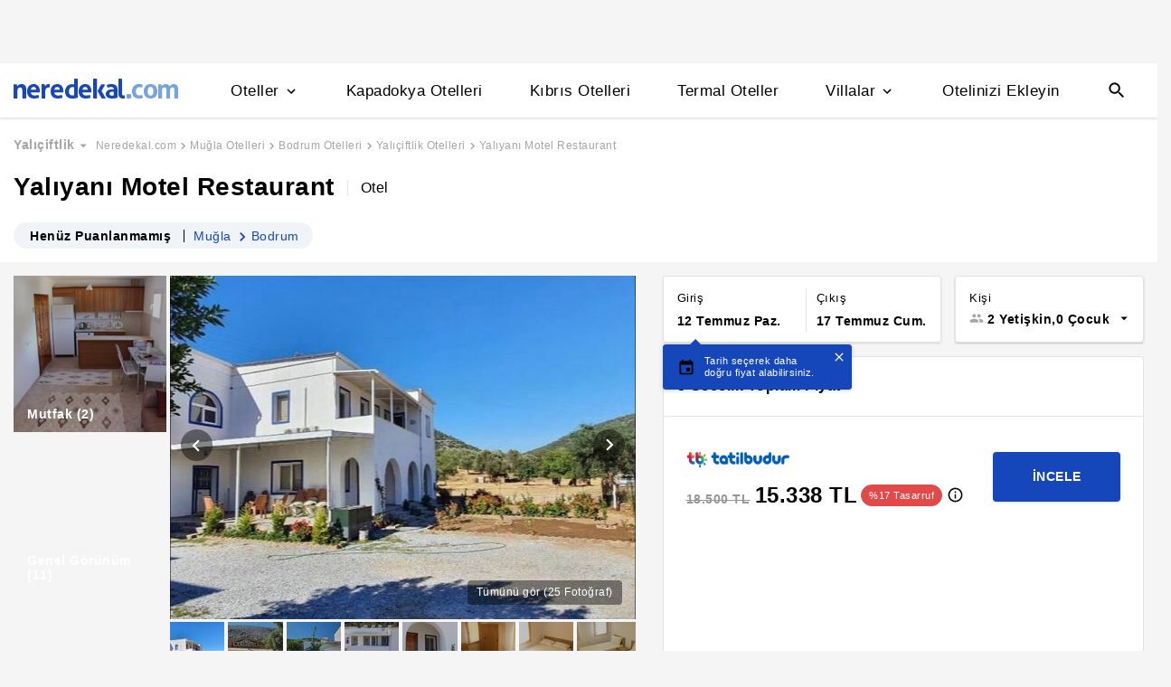

--- FILE ---
content_type: text/html
request_url: https://www.neredekal.com/yaliyani-motel-restaurant-fiyatlari/
body_size: 36517
content:
<!DOCTYPE html><html lang="tr"><head><meta charSet="utf-8"/><link rel="preload" href="https://s.neredekal.com/desktop/static/neredekal-logo.svg" as="image"/><title>Yalıyanı Motel Restaurant - Muğla Bodrum</title><meta name="description" content="Yalıyanı Motel Restaurant (Muğla) fiyatlarını karşılaştır en ucuz fiyatı bul, yorumları ve tesis özelliklerini incele. Aynı oda daha ucuza Neredekal.com&#x27;da"/><meta name="robots" content="index,follow"/><meta name="viewport" content="width=device-width, initial-scale=1, user-scalable=no"/><meta http-equiv="X-UA-Compatible" content="IE=edge"/><link rel="shortcut icon" href="/static/favicon.ico"/><link rel="preload" href="https://i.neredekal.com/i/neredekal/75/619x420/61f630026248e17c31e403a6" as="image"/><link rel="preload" href="https://s.neredekal.com/desktop/static/neredekal-logo.svg" as="image"/><link rel="apple-touch-icon" href="/static/apple-touch-icon.png"/><link rel="icon" href="/static/favicon.ico"/><link rel="dns-prefetch" href="//i.neredekal.com"/><link rel="dns-prefetch" href="//s.neredekal.com"/><link rel="dns-prefetch" href="//www.googletagmanager.com"/><link rel="dns-prefetch" href="//www.google-analytics.com"/><link rel="dns-prefetch" href="//connect.facebook.net"/><link rel="dns-prefetch" href="//googleads.g.doubleclick.net"/><link rel="preconnect" href="//i.neredekal.com"/><link rel="preconnect" href="//s.neredekal.com"/><link rel="preconnect" href="//www.googletagmanager.com"/><link rel="preconnect" href="//www.google-analytics.com"/><link rel="preconnect" href="//www.googletagmanager.com"/><link rel="preconnect" href="//www.google-analytics.com"/><link rel="dns-prefetch" href="//maps.googleapis.com"/><link rel="dns-prefetch" href="//maps.gstatic.com"/><link rel="dns-prefetch" href="//mts0.googleapis.com"/><link rel="dns-prefetch" href="//mts1.googleapis.com"/><meta property="og:url" content="https://www.neredekal.com/yaliyani-motel-restaurant-fiyatlari/"/><meta property="og:type" content="website"/><meta property="og:title" content="Yalıyanı Motel Restaurant - Muğla Bodrum"/><meta property="og:description" content="Yalıyanı Motel Restaurant (Muğla) fiyatlarını karşılaştır en ucuz fiyatı bul, yorumları ve tesis özelliklerini incele. Aynı oda daha ucuza Neredekal.com&#x27;da"/><meta property="og:image" content="https://i.neredekal.com/i/neredekal/75/800x600/61f630026248e17c31e403a6"/><meta property="og:image:alt" content="Yalıyanı Motel Restaurant - Muğla Bodrum"/><meta name="og:image:width" content="800"/><meta name="og:image:height" content="600"/><meta name="twitter:card" content="summary_large_image"/><meta name="twitter:image" content="https://i.neredekal.com/i/neredekal/75/800x600/61f630026248e17c31e403a6"/><meta name="twitter:image:alt" content="Yalıyanı Motel Restaurant - Muğla Bodrum"/><meta name="twitter:description" content="Yalıyanı Motel Restaurant (Muğla) fiyatlarını karşılaştır en ucuz fiyatı bul, yorumları ve tesis özelliklerini incele. Aynı oda daha ucuza Neredekal.com&#x27;da"/><meta name="twitter:site" content="@neredekal"/><meta name="twitter:creator" content="@neredekal"/><meta name="twitter:url" content="https://www.neredekal.com/yaliyani-motel-restaurant-fiyatlari/"/><link rel="canonical" href="https://www.neredekal.com/yaliyani-motel-restaurant-fiyatlari/"/><script type="application/ld+json">{      "@context": "https://schema.org",      "@type": "BreadcrumbList",      "itemListElement":        [{        "@type": "ListItem",        "position": 1,        "item":          {            "@id": "https://www.neredekal.com/",            "name": "Neredekal.com"          }      },{        "@type": "ListItem",        "position": 2,        "item":          {            "@id": "https://www.neredekal.com/mugla-otelleri/",            "name": "Muğla Otelleri"          }      },{        "@type": "ListItem",        "position": 3,        "item":          {            "@id": "https://www.neredekal.com/bodrum-otelleri/",            "name": "Bodrum Otelleri"          }      },{        "@type": "ListItem",        "position": 4,        "item":          {            "@id": "https://www.neredekal.com/yaliciftlik-otelleri/",            "name": "Yalıçiftlik Otelleri"          }      },{        "@type": "ListItem",        "position": 5,        "item":          {            "@id": "https://www.neredekal.com/yaliyani-motel-restaurant-fiyatlari/",            "name": "Yalıyanı Motel Restaurant"          }      }]    }</script><script type="application/ld+json">{      "@context": "https://schema.org",      "@type": "FAQPage",      "mainEntity": [{            "@type": "Question",            "name": "Yalıyanı Motel Restaurant için 1 gecelik fiyat ne kadardır?",            "acceptedAnswer":              {                "@type": "answer",                "text": "Yalıyanı Motel Restaurant için 1 gecelik ortalama fiyat 3067.60 TL."              }          },{            "@type": "Question",            "name": "Yalıyanı Motel Restaurant için tesisinde bulunan odaların özellikleri nelerdir?",            "acceptedAnswer":              {                "@type": "answer",                "text": "Yalıyanı Motel Restaurant odalarında Dolap, Masa, Klima, Minibar, Aile Odaları bulunmaktadır. Oda özelliklerinde daha fazla bilgi almak için otel sayfasını inceleyebilirsiniz."              }          },{            "@type": "Question",            "name": "Yalıyanı Motel Restaurant için rezervasyonumu ücretsiz iptal edebilir miyim?",            "acceptedAnswer":              {                "@type": "answer",                "text": "Yalıyanı Motel Restaurant için ücretsiz rezervasyon iptali isteği tesis politikasına bağlı olarak değişebilmektedir. Daha fazla bilgi almak için otel sayfasını inceleyebilirsiniz."              }          },{            "@type": "Question",            "name": "Yalıyanı Motel Restaurant için popüler tesis özellikleri nelerdir?",            "acceptedAnswer":              {                "@type": "answer",                "text": "Yalıyanı Motel Restaurant için popüler tesis özellikleri; Bahçe olmasıdır."              }          },{            "@type": "Question",            "name": "Yalıyanı Motel Restaurant için tesis giriş ve çıkış saatleri kaçtır?",            "acceptedAnswer":              {                "@type": "answer",                "text": "Yalıyanı Motel Restaurant tesisi için 15:00 giriş, 12:00 çıkış yapılmaktadır."              }          }]  }</script><script type="application/ld+json">{"@context":"http://schema.org","@type":"Hotel","name":"Yalıyanı Motel Restaurant - Muğla Bodrum","url":"https://www.neredekal.com/yaliyani-motel-restaurant-fiyatlari/","hasMap":"https://maps.google.com/?q=36.99377,27.53136","availableLanguage":[],"checkinTime":"15:00","checkoutTime":"12:00","image":"https://i.neredekal.com/i/neredekal/75/1200x1200/61f630026248e17c31e403a6","photo":[{"@type":"ImageObject","contentUrl":"https://i.neredekal.com/i/neredekal/75/1200x1200/61f630026248e17c31e403a6","description":null},{"@type":"ImageObject","contentUrl":"https://i.neredekal.com/i/neredekal/75/1200x1200/61e3183c18165290eb15d5ec","description":null},{"@type":"ImageObject","contentUrl":"https://i.neredekal.com/i/neredekal/75/1200x1200/61f630024b04d60ef9389e65","description":""},{"@type":"ImageObject","contentUrl":"https://i.neredekal.com/i/neredekal/75/1200x1200/61f63005991ae1762e63b5e8","description":""},{"@type":"ImageObject","contentUrl":"https://i.neredekal.com/i/neredekal/75/1200x1200/61f62ffa2434705426c64a25","description":""},{"@type":"ImageObject","contentUrl":"https://i.neredekal.com/i/neredekal/75/1200x1200/61f62ff0991ae1762e63b5de","description":""},{"@type":"ImageObject","contentUrl":"https://i.neredekal.com/i/neredekal/75/1200x1200/61f62ff27551c64bc85b8c39","description":""},{"@type":"ImageObject","contentUrl":"https://i.neredekal.com/i/neredekal/75/1200x1200/61f62ff2991ae1762e63b5e0","description":""},{"@type":"ImageObject","contentUrl":"https://i.neredekal.com/i/neredekal/75/1200x1200/61f62ff72434705426c64a23","description":""},{"@type":"ImageObject","contentUrl":"https://i.neredekal.com/i/neredekal/75/1200x1200/61f62ff84b04d60ef9389e63","description":""},{"@type":"ImageObject","contentUrl":"https://i.neredekal.com/i/neredekal/75/1200x1200/61e31895fc2d3c2e3838d5d3","description":""},{"@type":"ImageObject","contentUrl":"https://i.neredekal.com/i/neredekal/75/1200x1200/61f62ff32434705426c64a1f","description":""},{"@type":"ImageObject","contentUrl":"https://i.neredekal.com/i/neredekal/75/1200x1200/61f62ff54b04d60ef9389e5f","description":""},{"@type":"ImageObject","contentUrl":"https://i.neredekal.com/i/neredekal/75/1200x1200/61f62ff5991ae1762e63b5e2","description":""},{"@type":"ImageObject","contentUrl":"https://i.neredekal.com/i/neredekal/75/1200x1200/61f62ff9991ae1762e63b5e4","description":""},{"@type":"ImageObject","contentUrl":"https://i.neredekal.com/i/neredekal/75/1200x1200/61f62ff57551c64bc85b8c3b","description":""},{"@type":"ImageObject","contentUrl":"https://i.neredekal.com/i/neredekal/75/1200x1200/61f62ff72434705426c64a21","description":""},{"@type":"ImageObject","contentUrl":"https://i.neredekal.com/i/neredekal/75/1200x1200/61f62ff84b04d60ef9389e61","description":""},{"@type":"ImageObject","contentUrl":"https://i.neredekal.com/i/neredekal/75/1200x1200/61f62ff97551c64bc85b8c3d","description":""},{"@type":"ImageObject","contentUrl":"https://i.neredekal.com/i/neredekal/75/1200x1200/61f62ffe6248e17c31e403a4","description":""},{"@type":"ImageObject","contentUrl":"https://i.neredekal.com/i/neredekal/75/1200x1200/61f63004991ae1762e63b5e6","description":""},{"@type":"ImageObject","contentUrl":"https://i.neredekal.com/i/neredekal/75/1200x1200/61f630017704a380a242200b","description":""},{"@type":"ImageObject","contentUrl":"https://i.neredekal.com/i/neredekal/75/1200x1200/61f630097704a380a242200d","description":""},{"@type":"ImageObject","contentUrl":"https://i.neredekal.com/i/neredekal/75/1200x1200/61f630067551c64bc85b8c3f","description":""},{"@type":"ImageObject","contentUrl":"https://i.neredekal.com/i/neredekal/75/1200x1200/61f62ffc2434705426c64a27","description":""}],"priceRange":"15338 TL den başlayan fiyatlar","paymentAccepted":[],"description":"<p>Yalıyanı Motel & Restaurant, Bodrum'un doğasıyla iç içe olması sayesinde bölgenin eşsiz güzelliklerine tanık olabilmenizi mümkün kılıyor. Samimi atmosferdeki tesisin imkanlarıyla konforlu bir deneyim sizleri bekliyor. Üstelik tüm bunlara bütçenizi zorlamadan erişebilirsiniz. Ekonomik olmasının yanı sıra geniş alan sunması da tesisi çok daha cazip hale getiriyor.</p><p>Birden çok kişinin konaklayabileceği bu mütevazı konaklama mekanı, sevdiklerinizle keyifli bir seyahat geçirebilmenizi sağlıyor. Sizler de hem doğa hem de deniz tatili yapmak isterseniz Yalıyanı Motel & Restaurant'ı tercih edebilirsiniz. Böylece Muğla'nın etkileyici güzellikteki ortamında doyasıya vakit geçirebileceksiniz.</p>","telephone":"+90","address":[{"@type":"PostalAddress","streetAddress":"Çiftlik Mah, Marmara Region, Mumcular-Bodrum Yolu No.33, 48400 Bodrum/Muğla"}],"amenityFeature":["Klima","Minibar","Bahçe","Bahçe"]}</script><link rel="preload" href="https://i.neredekal.com/i/neredekal/75/619x420/61f630026248e17c31e403a6" as="image"/><link rel="preload" href="https://i.neredekal.com/i/neredekal/75/619x420/61f630026248e17c31e403a6" as="image"/><link rel="preload" href="https://i.neredekal.com/i/neredekal/75/71x71/61f630026248e17c31e403a6" as="image"/><link rel="preload" href="https://i.neredekal.com/i/neredekal/75/71x71/61e3183c18165290eb15d5ec" as="image"/><link rel="preload" href="https://i.neredekal.com/i/neredekal/75/71x71/61f630024b04d60ef9389e65" as="image"/><link rel="preload" href="https://i.neredekal.com/i/neredekal/75/71x71/61f63005991ae1762e63b5e8" as="image"/><link rel="preload" href="https://i.neredekal.com/i/neredekal/75/71x71/61f62ffa2434705426c64a25" as="image"/><link rel="preload" href="https://i.neredekal.com/i/neredekal/75/71x71/61f62ff0991ae1762e63b5de" as="image"/><link rel="preload" href="https://i.neredekal.com/i/neredekal/75/71x71/61f62ff27551c64bc85b8c39" as="image"/><link rel="preload" href="https://i.neredekal.com/i/neredekal/75/71x71/61f62ff2991ae1762e63b5e0" as="image"/><link rel="preload" href="https://i.neredekal.com/i/neredekal/75/71x71/61f62ff72434705426c64a23" as="image"/><link rel="preload" href="https://i.neredekal.com/i/neredekal/75/71x71/61f62ff84b04d60ef9389e63" as="image"/><link rel="preload" href="https://i.neredekal.com/i/neredekal/75/71x71/61e31895fc2d3c2e3838d5d3" as="image"/><link rel="preload" href="https://i.neredekal.com/i/neredekal/75/71x71/61f62ff32434705426c64a1f" as="image"/><link rel="preload" href="https://i.neredekal.com/i/neredekal/75/71x71/61f62ff54b04d60ef9389e5f" as="image"/><link rel="preload" href="https://i.neredekal.com/i/neredekal/75/71x71/61f62ff5991ae1762e63b5e2" as="image"/><link rel="preload" href="https://i.neredekal.com/i/neredekal/75/71x71/61f62ff9991ae1762e63b5e4" as="image"/><link rel="preload" href="https://i.neredekal.com/i/neredekal/75/71x71/61f62ff57551c64bc85b8c3b" as="image"/><meta name="next-head-count" content="65"/><script type="text/javascript"></script><noscript data-n-css=""></noscript><script defer="" nomodule="" src="https://s.neredekal.com/desktop/_next/static/chunks/polyfills-42372ed130431b0a.js"></script><script defer="" src="https://s.neredekal.com/desktop/_next/static/chunks/9913.3b08c51d9fca4c44.js"></script><script defer="" src="https://s.neredekal.com/desktop/_next/static/chunks/5976.24ffdb90cfcac5f4.js"></script><script src="https://s.neredekal.com/desktop/_next/static/chunks/webpack-e5df490515f965a1.js" defer=""></script><script src="https://s.neredekal.com/desktop/_next/static/chunks/framework-3bc9684f49160ebb.js" defer=""></script><script src="https://s.neredekal.com/desktop/_next/static/chunks/main-5da1c39d414a3f93.js" defer=""></script><script src="https://s.neredekal.com/desktop/_next/static/chunks/pages/_app-39cc14156ce198a8.js" defer=""></script><script src="https://s.neredekal.com/desktop/_next/static/chunks/9476-20852dd8272f61fe.js" defer=""></script><script src="https://s.neredekal.com/desktop/_next/static/chunks/615-6b9f3dd71a13ced0.js" defer=""></script><script src="https://s.neredekal.com/desktop/_next/static/chunks/7285-16249bb9239f993b.js" defer=""></script><script src="https://s.neredekal.com/desktop/_next/static/chunks/2613-9ab32533f622b300.js" defer=""></script><script src="https://s.neredekal.com/desktop/_next/static/chunks/7411-d194d01a713f3dcc.js" defer=""></script><script src="https://s.neredekal.com/desktop/_next/static/chunks/4101-f5c369b62aa371f7.js" defer=""></script><script src="https://s.neredekal.com/desktop/_next/static/chunks/7563-37e7387024eb90de.js" defer=""></script><script src="https://s.neredekal.com/desktop/_next/static/chunks/4983-2c74aa54bee7e310.js" defer=""></script><script src="https://s.neredekal.com/desktop/_next/static/chunks/2786-80ab047af5fe59f1.js" defer=""></script><script src="https://s.neredekal.com/desktop/_next/static/chunks/7075-140093fa95aeea65.js" defer=""></script><script src="https://s.neredekal.com/desktop/_next/static/chunks/pages/tesis-detay-035eca6ea3ca9cba.js" defer=""></script><script src="https://s.neredekal.com/desktop/_next/static/oayIWtqZV0z3Lf52854LD/_buildManifest.js" defer=""></script><script src="https://s.neredekal.com/desktop/_next/static/oayIWtqZV0z3Lf52854LD/_ssgManifest.js" defer=""></script><style data-emotion="css gh4nco roynbj 1g8nv92 1pjkpap 6lxsf3 sncxrr 1o7jjti ed90cg 1bxmm8e 7epa04 1qru1qd 1h44t32 8jah14 x5kxwt 1eji3cn xjmv5z 1seux6j x9m4b2 172j8a1 1g6ajnz 14tuenj tdp3ba 2vliah 13bbgv3 o1rlh6 1fe7rfd 281kbe 1mu5rs1 ala8ul 1w3i4mr cxe5rb nsljls 19pu3o8 f5q071 1epzpri vvqheh cl4rt1 r4hsfp 100g8ce 8l2qxx 1s6dy17 1jrpjia 1rtw7c0 lnn9dh 7rlz80 1ecrh8x 1lsb456 19ozuhw 1flzjmb 79elbk 1e9t6ua 1gh1gyc 36wvhe 6jy6gg 1s1nal8 9li1iv ejajke 1q60i1b 10fjn81 jp1oqh 1ywe7rq 11rr7n1 q6wckv dnb3wx 1e4ni45 10v55ah 153n6p5 mjup8u xr6ug 4k6hxf 1lrg7s6 wpu6xi 1jddpuz 1qqwuhv ff0d37 c6qiae invogy ngay20 vujz8e 14uw69j 4zpyyi ojlxj2 2qxrmg 9334i9 1wh6dco kdvfw2 u2fjzv 185u68t 1f7h3o4 uz7gs6 1cykxgh 1q6wxj9 1vbecza 15jcaac lbeapv eb79u9 qx9cgk 15wahgi 1vbce3k ars58w l7mlup iikcme 1vcw7rt eon1de taq9v4 10drs24 1xzfjsi 12ziupn eqgmp4 9353ps 1879t4p c1dxa0 1qpv9xy 1ixgajo ghqgb1 1mj4dvc cp1mba iu2scw 3jaadn 1w3zuwz 11i1ojl 1vd7o05 1qp22di 10dqmpr 18yaiqa tmuilk 1jo1mbj w7dq5g 2nhqpy 1hf2yc1 uo8nqn 1g7d3sy 1v14nbb desmj 1f01q6v a6ivnr 9wodav qe845x 1tg0a7s 18u9ahl 19izh1d 1ibwzhr 189d9ae 1mpqas2 18yqw5o h70fig tnub8d 1obemnv 1tcg6bs 19lz0u9 12emn7o g5yr86 1moilhx 7exiz0 1bho451 5rpaou 1l52v4c z5gr8j 84j8lc aurft1 1u6on2a 1jofqk3 pd77oa 4uhhab 1qbt26o b4k5mc 1kds3cg 17im7wt 17khump lbt2iy r4y3cf 1427yjs 1306pwn ypy501 1isfzlu 1wgkewf 6tlvnu sm9svv i35f0e 2eeif4 wpiwif 147q4sf 124cg1s 1wp323b 3wc0w3 1rck0tt vois56 1qdgwqb pzhaax 1e1ij37 1mgwoe6 11splr0 qs9fl9 1gy5bik 3i9p8i 1rl1c87 nptpqb dv2uv1 1wsxori 1bqz08b lqqh9d r5mnxj 7jmsbb 1ydnsue rvi3hc 1ttc25d if4fnt 6k0oeu 1cxzh3g 1mm75xc pcxa1d b07y8p 1drr9ao 11l6a7d y1qala g19cf3 1dnyspj 14caadc 1l4y7zr fa7fwm yzglsm 7q3c8a 1as6ib3 xn30rn 1qaiwqn 1ondbto 1q1bmyr vbtnah ud6kpt j748mp 1j3qmzd 2bb2ex j5dz1z lin2vm 1pfxkft ov7w2g 1mj4ioh 1o1uiej 1gulpsn wsltt1 1iw3b2o o4o2wo u0u4d3 avho4t 1mqxiht 1nzjc2i vcichj 2x0t1k 12zzm22 11kc19u 1r4822j 1wxhkwp 18zood2 sq6vgj xqktnb 171nukj 67ph75 q1b7rb 169imjo 1tss4uk 132sec5 sls8gr ia9po6 1fnavh zrh2im psnz9g 1hp6neg qpq1jh 7tu4xy 1v43u78 1k4tg43 1jiz046 o778s8 932dj1 tqwy6h 2jw81k 14918uw 1dng2um 18466hd gzpmay 1j1zwz5 t4gfoe a7fvf 4s55a 1f2zll1 1kxb0dr i2jvmj 1a9utid 1sa1f18 qkqpdl 1e1h6cc 1pmuij8 1b2koud 1i7qjwz 1owf5rt pxltwj 1i07a4o ymhax7 1i1z7ja 1pq2jvd 1s9shci 19a96w 1bd6nat 1k1qbdw 1qr5slx 1blwfe1">*{box-sizing:border-box;-webkit-tap-highlight-color:rgba(255,255,255,0);}@media (max-width:768px){html,body{overflow-x:scroll !important;-webkit-overflow-scrolling:touch;min-width:768px;width:100%;}}html,body{-webkit-overflow-scrolling:touch;background:#f5f5f5;margin:0;min-height:100%;overflow-x:hidden;font-family:Inter,Roboto,Helvetica,Arial,sans-serif;;    font-size:16px;letter-spacing:0.5px;color:black;}@keyframes wave-squares{0%{background-position:-468px 0;}100%{background-position:468px 0;}};.rc-slider-track{background-color:#1647ba;}.rc-slider-handle{height:12px;width:12px;margin-top:-10px;box-shadow:0 1px 4px 0 rgba(0,0,0,0.2);border:solid 1px #1647ba;background-color:white;}.rc-slider-handle-1{margin-left:6px;}.rc-slider-rail{background-color:#e3e3e3;}.rc-slider-tooltip{-webkit-tap-highlight-color:#1647ba;}.rc-slider-tooltip-inner{background-color:#1647ba;padding:8px 15px;height:30px;font-size:11px;font-weight:bold;line-height:unset;white-space:nowrap;position:absolute;z-index:150;}.rc-range-tooltip-arrow{background-color:#1647ba;}.carousel.carousel-slider .control-arrow,.carousel .control-arrow{-webkit-transition:all 0.25s ease-in;transition:all 0.25s ease-in;opacity:0.4;filter:alpha(opacity=40);position:absolute;z-index:2;top:20px;background:none;border:0;font-size:32px;cursor:pointer;}.carousel .control-arrow:focus,.carousel .control-arrow:hover{opacity:1;filter:alpha(opacity=100);}.carousel.carousel-slider .control-arrow:before,.carousel .control-arrow:before{margin:0 5px;display:inline-block;border-top:8px solid transparent;border-bottom:8px solid transparent;content:"";}.carousel .control-disabled.control-arrow{opacity:0;filter:alpha(opacity=0);cursor:inherit;display:none;}.carousel .control-prev.control-arrow{left:0;}.carousel .control-prev.control-arrow:before{border-right:8px solid #fff;}.carousel .control-next.control-arrow{right:0;}.carousel .control-next.control-arrow:before{border-left:8px solid #fff;}.carousel-root{outline:none;}.carousel{position:relative;width:100%;}.carousel *{-webkit-box-sizing:border-box;-moz-box-sizing:border-box;box-sizing:border-box;}.carousel img{width:100%;display:inline-block;pointer-events:none;}.carousel .carousel{position:relative;}.carousel .control-arrow{outline:0;border:0;background:none;top:50%;margin-top:-13px;font-size:18px;}.carousel .thumbs-wrapper{margin:20px;overflow:hidden;}.carousel .thumbs{-webkit-transition:all 0.15s ease-in;transition:all 0.15s ease-in;-webkit-transform:translateZ(0);transform:translateZ(0);position:relative;list-style:none;white-space:nowrap;}.carousel .thumb{-webkit-transition:border 0.15s ease-in;transition:border 0.15s ease-in;display:inline-block;margin-right:6px;white-space:nowrap;overflow:hidden;border:3px solid #fff;padding:2px;}.carousel .thumb:focus{border:3px solid #ccc;outline:none;}.carousel .thumb.selected,.carousel .thumb:hover{border:3px solid #333;}.carousel .thumb img{vertical-align:top;}.carousel.carousel-slider{position:relative;margin:0;overflow:hidden;}.carousel.carousel-slider .control-arrow{top:0;color:#fff;font-size:26px;bottom:0;margin-top:0;padding:5px;}.carousel.carousel-slider .control-arrow:hover{background:rgba(0,0,0,0.2);}.carousel .slider-wrapper{overflow:hidden;margin:auto;width:100%;-webkit-transition:height 0.15s ease-in;transition:height 0.15s ease-in;}.carousel .slider-wrapper.axis-horizontal .slider{-ms-box-orient:horizontal;display:-moz-box;display:-moz-flex;display:-webkit-flex;display:flex;}.carousel .slider-wrapper.axis-horizontal .slider .slide{-webkit-flex-direction:column;-moz-box-orient:vertical;-moz-box-direction:normal;flex-direction:column;-webkit-flex-flow:column;flex-flow:column;}.carousel .slider-wrapper.axis-vertical{-ms-box-orient:horizontal;display:-moz-box;display:-moz-flex;display:-webkit-flex;display:flex;}.carousel .slider-wrapper.axis-vertical .slider{-webkit-flex-direction:column;-moz-box-orient:vertical;-moz-box-direction:normal;flex-direction:column;}.carousel .slider{margin:0;padding:0;position:relative;list-style:none;width:100%;}.carousel .slider.animated{-webkit-transition:all 0.35s ease-in-out;transition:all 0.35s ease-in-out;}.carousel .slide{min-width:100%;margin:0;position:relative;text-align:center;}.carousel .slide img{width:100%;vertical-align:top;border:0;}.carousel .slide iframe{display:inline-block;width:-webkit-calc(100% - 80px);width:calc(100% - 80px);margin:0 40px 40px;border:0;}.carousel .slide .legend{-webkit-transition:all 0.5s ease-in-out;transition:all 0.5s ease-in-out;position:absolute;bottom:40px;left:50%;margin-left:-45%;width:90%;border-radius:10px;background:#000;color:#fff;padding:10px;font-size:12px;text-align:center;opacity:0.25;-webkit-transition:opacity 0.35s ease-in-out;transition:opacity 0.35s ease-in-out;}.carousel .control-dots{position:absolute;bottom:0;margin:10px 0;padding:0;text-align:center;width:100%;z-index:1;}@media (min-width:960px){.carousel .control-dots{bottom:0;}}.carousel .control-dots .dot{-webkit-transition:opacity 0.25s ease-in;transition:opacity 0.25s ease-in;opacity:0.3;filter:alpha(opacity=30);-webkit-box-shadow:1px 1px 2px rgba(0,0,0,0.9);box-shadow:1px 1px 2px rgba(0,0,0,0.9);background:#fff;border-radius:50%;width:8px;height:8px;cursor:pointer;display:inline-block;margin:0 8px;}.carousel .control-dots .dot.selected,.carousel .control-dots .dot:hover{opacity:1;filter:alpha(opacity=100);}.carousel .carousel-status{position:absolute;top:0;right:0;padding:5px;font-size:10px;text-shadow:1px 1px 1px rgba(0,0,0,0.9);color:#fff;}.carousel:hover .slide .legend{opacity:1;}.advanced-slider .carousel .carousel-status{text-shadow:0.3px 0.5px 0.3px #000000;}.advanced-slider .carousel.carousel-slider{height:450px;}@media (min-width:1441px){.advanced-slider .carousel.carousel-slider{height:585px;}}.advance-slider-item-wrapper{position:relative;}.advance-slider-item-wrapper:before{content:" ";position:absolute;background:linear-gradient(180deg,rgb(255 255 255 / 0%) 0%,rgb(0 0 6 / 30%) 100%);width:100%;height:80px;z-index:1;bottom:0;}.errorWrapper{background:url("https://s.neredekal.com/desktop/static/404-background.png") fixed no-repeat bottom center      #d8eaf9;text-align:center;height:100vh;padding-top:25px;}@-webkit-keyframes animation-1velia8{0%{opacity:1;}30%{opacity:1;}100%{opacity:0;}}@keyframes animation-1velia8{0%{opacity:1;}30%{opacity:1;}100%{opacity:0;}}@-webkit-keyframes animation-b7n1on{0%{-webkit-transform:rotate(0deg);-moz-transform:rotate(0deg);-ms-transform:rotate(0deg);transform:rotate(0deg);}100%{-webkit-transform:rotate(360deg);-moz-transform:rotate(360deg);-ms-transform:rotate(360deg);transform:rotate(360deg);}}@keyframes animation-b7n1on{0%{-webkit-transform:rotate(0deg);-moz-transform:rotate(0deg);-ms-transform:rotate(0deg);transform:rotate(0deg);}100%{-webkit-transform:rotate(360deg);-moz-transform:rotate(360deg);-ms-transform:rotate(360deg);transform:rotate(360deg);}}.css-gh4nco{box-sizing:border-box;width:100%;display:-webkit-box;display:-webkit-flex;display:-ms-flexbox;display:flex;-webkit-box-pack:center;-ms-flex-pack:center;-webkit-justify-content:center;justify-content:center;box-sizing:border-box;padding:10px 0;min-height:70px;}.css-roynbj{box-sizing:border-box;}.css-1g8nv92{box-sizing:border-box;-webkit-box-pack:center;-ms-flex-pack:center;-webkit-justify-content:center;justify-content:center;display:-webkit-box;display:-webkit-flex;display:-ms-flexbox;display:flex;height:auto;overflow:hidden;margin:0 auto;z-index:0;height:50px;}.css-1pjkpap{box-sizing:border-box;width:100%;-webkit-box-pack:justify;-webkit-justify-content:space-between;justify-content:space-between;-webkit-align-items:center;-webkit-box-align:center;-ms-flex-align:center;align-items:center;display:-webkit-box;display:-webkit-flex;display:-ms-flexbox;display:flex;padding:0px 15px;height:60px;box-shadow:0 2px 2px 0 rgba(0,0,0,0.1);background-color:white;z-index:101;position:relative;}@media (max-width: 1024px){.css-1pjkpap{height:40px;padding:0px 38px;}}.css-6lxsf3{box-sizing:border-box;width:100%;-webkit-align-items:stretch;-webkit-box-align:stretch;-ms-flex-align:stretch;align-items:stretch;-webkit-box-pack:justify;-webkit-justify-content:space-between;justify-content:space-between;display:-webkit-box;display:-webkit-flex;display:-ms-flexbox;display:flex;max-width:1440px;margin:auto;height:100%;overflow-y:hidden;overflow-x:hidden;overflow-y:unset;overflow-x:unset;}.css-sncxrr{box-sizing:border-box;display:-webkit-box;display:-webkit-flex;display:-ms-flexbox;display:flex;}.css-1o7jjti{box-sizing:border-box;-webkit-align-items:center;-webkit-box-align:center;-ms-flex-align:center;align-items:center;display:-webkit-box;display:-webkit-flex;display:-ms-flexbox;display:flex;margin-top:-5px;}@media (max-width: 1024px){.css-1o7jjti{margin-top:-3px;}}.css-ed90cg{font-size:13px;color:black;-webkit-text-decoration:none;text-decoration:none;cursor:pointer;}@media (max-width: 1024px){.css-ed90cg{font-size:12px;}}.css-ed90cg:hover{-webkit-text-decoration:underline;text-decoration:underline;}.css-1bxmm8e{box-sizing:border-box;width:182px;height:22px;position:relative;}@media (max-width: 1024px){.css-1bxmm8e{width:113px;height:14px;}}.css-7epa04{width:100%;height:100%;object-fit:fill;min-height:auto;padding-top:auto;padding-bottom:auto;margin-left:0;margin-top:0;}.css-1qru1qd{box-sizing:border-box;-webkit-align-items:stretch;-webkit-box-align:stretch;-ms-flex-align:stretch;align-items:stretch;display:-webkit-box;display:-webkit-flex;display:-ms-flexbox;display:flex;padding-left:58px;-webkit-align-items:stretch;-webkit-box-align:stretch;-ms-flex-align:stretch;align-items:stretch;margin-bottom:-2px;}@media (max-width: 1024px){.css-1qru1qd{padding-left:26px;}}.css-1h44t32{box-sizing:border-box;display:-webkit-box;display:-webkit-flex;display:-ms-flexbox;display:flex;position:relative;cursor:pointer;}.css-1h44t32:not(:last-of-type){margin-right:52px;}@media (max-width: 1024px){.css-1h44t32:not(:last-of-type){margin-right:17px;}}.css-1h44t32:after{content:" ";width:0%;height:4px;left:50%;-webkit-transform:translateX(-50%);-moz-transform:translateX(-50%);-ms-transform:translateX(-50%);transform:translateX(-50%);background-color:#1647ba;position:absolute;bottom:2px;-webkit-transition:all 0.2s ease-in-out;transition:all 0.2s ease-in-out;}.css-1h44t32:hover:after{padding-right:50%;padding-left:50%;}@media (max-width: 1024px){.css-1h44t32:after{height:2px;}.css-1h44t32:hover:after{padding:0!important;}}.css-8jah14{box-sizing:border-box;-webkit-align-items:center;-webkit-box-align:center;-ms-flex-align:center;align-items:center;display:-webkit-box;display:-webkit-flex;display:-ms-flexbox;display:flex;}.css-x5kxwt{box-sizing:border-box;font-weight:500;white-space:normal;font-size:17px;}@media (max-width: 1024px){.css-x5kxwt{font-size:12px;}}.css-1eji3cn{margin-left:4px;-webkit-transition:all 0.3s ease;transition:all 0.3s ease;-webkit-transform:rotate(90deg);-moz-transform:rotate(90deg);-ms-transform:rotate(90deg);transform:rotate(90deg);width:18px;height:18px;}@media (max-width: 1024px){.css-1eji3cn{margin-left:1px;width:16px;height:16px;}}.css-xjmv5z{box-sizing:border-box;position:absolute;background-color:white;z-index:300;top:60px;border-radius:4px;box-shadow:0 2px 10px 0 rgba(0,0,0,0.18);border:1px solid #eaeaea;-webkit-transition:all 0.3s ease;transition:all 0.3s ease;left:0;opacity:0;visibility:hidden;}@media (max-width:1438px){.css-xjmv5z{left:0;}}@media (max-width: 1024px){.css-xjmv5z{top:40px;}}.css-1seux6j{box-sizing:border-box;display:-webkit-box;display:-webkit-flex;display:-ms-flexbox;display:flex;padding:25px;width:100%;}@media (max-width: 1024px){.css-1seux6j{padding:20px;}}.css-x9m4b2{box-sizing:border-box;width:100%;display:-webkit-box;display:-webkit-flex;display:-ms-flexbox;display:flex;}.css-172j8a1{box-sizing:border-box;display:-webkit-box;display:-webkit-flex;display:-ms-flexbox;display:flex;-webkit-flex-direction:column;-ms-flex-direction:column;flex-direction:column;white-space:nowrap;}.css-172j8a1+.css-172j8a1{padding-left:50px;}@media (max-width: 1024px){.css-172j8a1+.css-172j8a1{padding-left:40px;}}.css-1g6ajnz{font-size:13px;color:black;-webkit-text-decoration:none;text-decoration:none;cursor:pointer;display:-webkit-box;display:-webkit-flex;display:-ms-flexbox;display:flex;-webkit-text-decoration:none;text-decoration:none;}@media (max-width: 1024px){.css-1g6ajnz{font-size:12px;}}.css-1g6ajnz:hover{-webkit-text-decoration:underline;text-decoration:underline;}.css-1g6ajnz div span{font-size:13px!important;}@media (max-width: 1024px){.css-1g6ajnz div span{font-size:12px!important;}}.css-1g6ajnz div strong{font-size:15px!important;}.css-1g6ajnz div strong span{font-size:15px!important;}@media (max-width: 1024px){.css-1g6ajnz div strong span{font-size:12px!important;}}@media (max-width: 1024px){.css-1g6ajnz div strong{font-size:12px!important;}}.css-1g6ajnz+.css-1g6ajnz div strong{margin-top:10px;display:-webkit-inline-box;display:-webkit-inline-flex;display:-ms-inline-flexbox;display:inline-flex;}.css-1g6ajnz:not(:last-child){margin-bottom:10px;}.css-1g6ajnz:hover{color:#1647ba;-webkit-text-decoration:none;text-decoration:none;}.css-14tuenj{font-size:13px;color:black;-webkit-text-decoration:none;text-decoration:none;cursor:pointer;font-size:17px;}@media (max-width: 1024px){.css-14tuenj{font-size:12px;}}.css-14tuenj:hover{-webkit-text-decoration:underline;text-decoration:underline;}@media (max-width: 1024px){.css-14tuenj{font-size:12px;}}.css-14tuenj:hover{-webkit-text-decoration:none;text-decoration:none;}.css-tdp3ba{box-sizing:border-box;font-weight:500;white-space:normal;}.css-2vliah{box-sizing:border-box;position:absolute;background-color:white;z-index:300;top:60px;border-radius:4px;box-shadow:0 2px 10px 0 rgba(0,0,0,0.18);border:1px solid #eaeaea;-webkit-transition:all 0.3s ease;transition:all 0.3s ease;left:-320px;opacity:0;visibility:hidden;}@media (max-width:1438px){.css-2vliah{left:-500px;}}@media (max-width: 1024px){.css-2vliah{top:40px;}}.css-13bbgv3{font-size:13px!important;}.css-13bbgv3 span{font-size:13px!important;}.css-13bbgv3 strong{font-size:15px!important;}@media (max-width: 1024px){.css-13bbgv3 strong{font-size:12px!important;}}.css-13bbgv3+.css-13bbgv3 span strong{margin-top:10px;display:-webkit-inline-box;display:-webkit-inline-flex;display:-ms-inline-flexbox;display:inline-flex;}.css-13bbgv3:not(:last-child){margin-bottom:10px;}.css-13bbgv3 span strong{font-size:15px!important;}@media (max-width: 1024px){.css-13bbgv3 span strong{font-size:12px!important;}}.css-13bbgv3 strong span{font-size:15px!important;}@media (max-width: 1024px){.css-13bbgv3 strong span{font-size:12px!important;}}.css-13bbgv3:hover{-webkit-text-decoration:none;text-decoration:none;cursor:default;}.css-o1rlh6{box-sizing:border-box;width:100%;padding:20px 15px;position:relative;padding:22px 0;margin:0 15px;}@media (max-width: 1024px){.css-o1rlh6{padding:17px 0;}}.css-1fe7rfd{box-sizing:border-box;display:none;position:absolute;z-index:100;width:100%;border-radius:4px;box-shadow:0 1px 13px 1px rgba(0,0,0,0.22);background-color:white;padding:16px 12px 20px 12px;line-height:2.5;top:45px;left:-15px;width:250px;max-height:250px;overflow-y:auto;}.css-281kbe{box-sizing:border-box;-webkit-flex-direction:column;-ms-flex-direction:column;flex-direction:column;display:-webkit-box;display:-webkit-flex;display:-ms-flexbox;display:flex;}.css-1mu5rs1{box-sizing:border-box;padding:0px 15px;padding-bottom:15px;overflow-x:auto;margin-left:-15px;margin-right:-15px;margin-bottom:-15px;display:-webkit-box;display:-webkit-flex;display:-ms-flexbox;display:flex;padding:2px 0 0 0;}.css-ala8ul{box-sizing:border-box;display:-webkit-box;display:-webkit-flex;display:-ms-flexbox;display:flex;margin-top:-2px;}.css-1w3i4mr{box-sizing:border-box;color:#a5a5a5;font-weight:600;white-space:normal;font-size:14px;white-space:nowrap;cursor:pointer;}@media (max-width: 1024px){.css-1w3i4mr{font-size:14px;}}.css-cxe5rb{box-sizing:border-box;margin-right:5px;-webkit-align-items:center;-webkit-box-align:center;-ms-flex-align:center;align-items:center;}.css-nsljls{box-sizing:border-box;display:-webkit-box;display:-webkit-flex;display:-ms-flexbox;display:flex;}.css-19pu3o8{font-size:13px;color:black;-webkit-text-decoration:none;text-decoration:none;cursor:pointer;font-size:12px;white-space:nowrap;cursor:pointer;font-weight:normal;color:#a5a5a5;}@media (max-width: 1024px){.css-19pu3o8{font-size:12px;}}.css-19pu3o8:hover{-webkit-text-decoration:underline;text-decoration:underline;}@media (max-width: 1024px){.css-19pu3o8{font-size:11px;}}.css-f5q071{box-sizing:border-box;color:#a5a5a5;font-weight:normal;white-space:normal;font-size:12px;white-space:nowrap;}@media (max-width: 1024px){.css-f5q071{font-size:11px;}}.css-1epzpri{box-sizing:border-box;width:100%;display:-webkit-box;display:-webkit-flex;display:-ms-flexbox;display:flex;background-color:white;border-radius:4px;}.css-vvqheh{box-sizing:border-box;box-shadow:0 1px 5px rgb(0 0 0 / 17%);border:0.7px solid #e3e3e3;background-color:white;border-radius:3px;position:absolute;z-index:35;width:calc(100% + 20px);padding:15px 6px 15px 15px;margin:-2px -10px 0;width:250px;display:none;left:50%;top:55px;width:260px;line-height:16px;font-size:12px;margin:3px 0 0 -240px;}.css-vvqheh:before{content:"";position:absolute;top:0;left:50%;-webkit-transform:translateX(-50%) translateY(-100%);-moz-transform:translateX(-50%) translateY(-100%);-ms-transform:translateX(-50%) translateY(-100%);transform:translateX(-50%) translateY(-100%);border-bottom:7px solid #e3e3e3;border-left:7px solid transparent;border-right:7px solid transparent;}.css-vvqheh:after{content:"";position:absolute;top:0;left:50%;-webkit-transform:translateX(-50%) translateY(-100%);-moz-transform:translateX(-50%) translateY(-100%);-ms-transform:translateX(-50%) translateY(-100%);transform:translateX(-50%) translateY(-100%);border-bottom:6px solid white;border-left:6px solid transparent;border-right:6px solid transparent;}@media (max-width: 1024px){.css-vvqheh{width:244px;margin:3px 0 0 -122px;}}.css-cl4rt1{box-sizing:border-box;position:relative;min-width:209px;}@media (max-width: 1024px){.css-cl4rt1{min-width:124px;}}.css-r4hsfp{box-sizing:border-box;-webkit-align-items:center;-webkit-box-align:center;-ms-flex-align:center;align-items:center;width:100%;display:-webkit-box;display:-webkit-flex;display:-ms-flexbox;display:flex;}.css-100g8ce{box-sizing:border-box;font-size:13px;white-space:normal;}.css-8l2qxx{box-sizing:border-box;font-size:14px;font-weight:600;white-space:normal;}.css-1s6dy17{box-sizing:border-box;display:none;margin-right:4px;display:block;}@media (max-width: 1024px){.css-1s6dy17{display:block;}}.css-1jrpjia{box-sizing:border-box;font-size:14px;font-weight:600;}@media (max-width: 1024px){.css-1jrpjia{font-size:11px;}}.css-1rtw7c0{box-sizing:border-box;height:11px;margin:0 7px;border-left:0.5px solid #e3e3e3;}.css-lnn9dh{box-sizing:border-box;-webkit-align-items:center;-webkit-box-align:center;-ms-flex-align:center;align-items:center;display:-webkit-box;display:-webkit-flex;display:-ms-flexbox;display:flex;padding-left:4px;padding-left:0px;}@media (max-width: 1024px){.css-lnn9dh{padding-left:0px;}}.css-7rlz80{box-sizing:border-box;display:none;margin-right:4px;}@media (max-width: 1024px){.css-7rlz80{display:block;}}.css-1ecrh8x{box-sizing:border-box;display:none;margin-right:4px;position:absolute;right:8px;display:block!important;margin-bottom:-3px;}@media (max-width: 1024px){.css-1ecrh8x{display:block;}}.css-1lsb456{box-sizing:border-box;-webkit-box-pack:center;-ms-flex-pack:center;-webkit-justify-content:center;justify-content:center;display:-webkit-box;display:-webkit-flex;display:-ms-flexbox;display:flex;font-family:Inter,Roboto,Helvetica,Arial,sans-serif;color:white;font-weight:600;letter-spacing:0.5px;}.css-19ozuhw{box-sizing:border-box;-webkit-box-pack:center;-ms-flex-pack:center;-webkit-justify-content:center;justify-content:center;display:-webkit-box;display:-webkit-flex;display:-ms-flexbox;display:flex;height:auto;overflow:hidden;margin:0 auto;z-index:0;padding:15px 0;height:615px;}.css-1flzjmb{font-size:24px!important;font-weight:600;margin:0 0 14px 0;}.css-79elbk{position:relative;}.css-1e9t6ua{box-sizing:border-box;position:relative;}.css-1gh1gyc{box-sizing:border-box;position:absolute;display:-webkit-box;display:-webkit-flex;display:-ms-flexbox;display:flex;width:40px;height:40px;background-color:white;-webkit-box-pack:center;-ms-flex-pack:center;-webkit-justify-content:center;justify-content:center;-webkit-align-items:center;-webkit-box-align:center;-ms-flex-align:center;align-items:center;box-shadow:0 1px 4px 1px rgba(178,178,178,0.35);top:50%;-webkit-transform:translate(0,-50%);-moz-transform:translate(0,-50%);-ms-transform:translate(0,-50%);transform:translate(0,-50%);border-radius:100%;z-index:5;cursor:pointer;right:16px;}.css-1gh1gyc:hover{background-color:#e3e3e3;}@media (max-width: 1024px){.css-1gh1gyc{width:30px;height:30px;}.css-1gh1gyc svg{width:18px;height:18px;}}.css-36wvhe{box-sizing:border-box;display:-webkit-box;display:-webkit-flex;display:-ms-flexbox;display:flex;position:relative;overflow-x:hidden;overflow:visible;white-space:nowrap;-webkit-transition:0.5s all ease-in-out;transition:0.5s all ease-in-out;-webkit-transform:translate(-0px,0px);-moz-transform:translate(-0px,0px);-ms-transform:translate(-0px,0px);transform:translate(-0px,0px);}.css-6jy6gg{box-sizing:border-box;background-color:white;width:330px;height:186px;border-radius:6px;position:relative;box-shadow:0 2px 10px 0 rgba(0,0,0,0.23);}.css-6jy6gg:not(:last-child){margin-right:14px;}.css-6jy6gg:hover>a{color:black;}@media (max-width: 1024px){.css-6jy6gg{width:250px;height:186px;}.css-6jy6gg:not(:last-child){margin-right:10px;}}.css-6jy6gg:hover{-webkit-text-decoration:none;text-decoration:none;box-shadow:0 2px 10px 0 rgba(0,0,0,0.23);}.css-1s1nal8{font-size:13px;color:black;-webkit-text-decoration:none;text-decoration:none;cursor:pointer;}@media (max-width: 1024px){.css-1s1nal8{font-size:12px;}}.css-1s1nal8:hover{-webkit-text-decoration:none;text-decoration:none;}.css-9li1iv{box-sizing:border-box;-webkit-box-flex-wrap:wrap;-webkit-flex-wrap:wrap;-ms-flex-wrap:wrap;flex-wrap:wrap;display:-webkit-box;display:-webkit-flex;display:-ms-flexbox;display:flex;width:330px;height:186px;overflow:hidden;position:relative;border-radius:4px 4px 0 0;}@media (max-width: 1024px){.css-9li1iv img{height:186px;}}@media (max-width: 1024px){.css-9li1iv{width:250px;height:186px;}}.css-ejajke{box-sizing:border-box;position:absolute;width:330px;height:186px;z-index:1;}.css-1q60i1b{width:100%;height:100%;object-fit:cover;min-height:auto;padding-top:auto;padding-bottom:auto;margin-left:0;margin-top:0;}.css-10fjn81{display:block;position:absolute;z-index:2;bottom:0;top:0;background-image:linear-gradient(to bottom,rgba(0,0,0,0) 65%,rgb(0,0,0));width:100%;}.css-jp1oqh{box-sizing:border-box;padding:15px;position:absolute;bottom:0;width:100%;z-index:3;color:white;bottom:8px;padding:0 15px;}.css-1ywe7rq{box-sizing:border-box;font-weight:900;margin-bottom:8px;font-size:24px;text-align:left;white-space:normal;font-size:14px;margin-bottom:10px;display:-webkit-box;-webkit-line-clamp:2;-webkit-box-orient:vertical;overflow:hidden;}@media (max-width: 1024px){.css-1ywe7rq{font-size:14px;}}.css-11rr7n1{box-sizing:border-box;font-size:14px;white-space:normal;line-height:1.5;}.css-11rr7n1 p{margin:0;}@media (max-width: 1024px){.css-11rr7n1{line-height:1.42;font-size:12px;}}.css-q6wckv{font-size:24px;margin:0 0 15px 0;}@media (max-width: 1024px){.css-q6wckv{font-size:18px;margin:0;}}.css-dnb3wx{box-sizing:border-box;-webkit-box-pack:justify;-webkit-justify-content:space-between;justify-content:space-between;-webkit-align-items:center;-webkit-box-align:center;-ms-flex-align:center;align-items:center;display:-webkit-box;display:-webkit-flex;display:-ms-flexbox;display:flex;}.css-1e4ni45{-webkit-flex-shrink:0;-ms-flex-negative:0;flex-shrink:0;-webkit-transition:all 0.3s ease-in-out;transition:all 0.3s ease-in-out;-webkit-transform:rotate(-90deg);-moz-transform:rotate(-90deg);-ms-transform:rotate(-90deg);transform:rotate(-90deg);}.css-10v55ah{box-sizing:border-box;font-size:12px;line-height:21px;padding-top:6px;white-space:normal;-webkit-transition:all 0.3s ease-in-out;transition:all 0.3s ease-in-out;overflow:hidden;max-height:auto;opacity:1;}@media screen and (min-width: 40em){.css-10v55ah{font-size:12px;}}@media screen and (min-width: 52em){.css-10v55ah{font-size:12px;}}@media screen and (min-width: 64em){.css-10v55ah{font-size:14px;}}.css-10v55ah a{color:#000;font-weight:bolder;}.css-153n6p5{-webkit-flex-shrink:0;-ms-flex-negative:0;flex-shrink:0;-webkit-transition:all 0.3s ease-in-out;transition:all 0.3s ease-in-out;-webkit-transform:rotate(90deg);-moz-transform:rotate(90deg);-ms-transform:rotate(90deg);transform:rotate(90deg);}.css-mjup8u{box-sizing:border-box;font-size:12px;line-height:21px;padding-top:6px;white-space:normal;-webkit-transition:all 0.3s ease-in-out;transition:all 0.3s ease-in-out;overflow:hidden;max-height:0px;opacity:0;}@media screen and (min-width: 40em){.css-mjup8u{font-size:12px;}}@media screen and (min-width: 52em){.css-mjup8u{font-size:12px;}}@media screen and (min-width: 64em){.css-mjup8u{font-size:14px;}}.css-mjup8u a{color:#000;font-weight:bolder;}.css-xr6ug{box-sizing:border-box;width:100%;padding:20px 15px;background-color:white;padding:25px;border:solid 1px #e3e3e3;}@media (max-width: 1024px){.css-xr6ug{padding:25px 20px;}}.css-xr6ug h2{font-size:14px;font-weight:normal;}@media (max-width: 1024px){.css-xr6ug h2{font-size:12px;}}.css-xr6ug a{-webkit-text-decoration:none;text-decoration:none;}.css-4k6hxf{cursor:pointer;border-bottom:0.7px solid #e3e3e3;padding:13px 0;}@media (max-width: 1024px){.css-4k6hxf{padding:7px 0;}}.css-4k6hxf:last-child{border-bottom:none;}.css-1lrg7s6{font-size:16px;line-height:17px;font-weight:600;margin:0;}@media (max-width: 1024px){.css-1lrg7s6{font-size:12px;line-height:1.42;}}.css-wpu6xi{box-sizing:border-box;padding:0px 15px 0px 15px;margin-top:15px;}@media (max-width: 1024px){.css-wpu6xi{padding-left:0px;padding-right:0px;}}.css-1jddpuz{box-sizing:border-box;display:-webkit-box;display:-webkit-flex;display:-ms-flexbox;display:flex;}@media (max-width: 1024px){.css-1jddpuz{-webkit-flex-direction:column;-ms-flex-direction:column;flex-direction:column;}}.css-1qqwuhv{box-sizing:border-box;-webkit-flex-direction:column;-ms-flex-direction:column;flex-direction:column;display:-webkit-box;display:-webkit-flex;display:-ms-flexbox;display:flex;width:60%;-webkit-flex-shrink:0;-ms-flex-negative:0;flex-shrink:0;padding-bottom:20px;margin-bottom:-8px;}@media (max-width: 1024px){.css-1qqwuhv{width:100%;}}.css-ff0d37{box-sizing:border-box;font-size:14px;font-weight:600;white-space:normal;}.css-c6qiae{margin:12px 0 0 0;display:-webkit-box;display:-webkit-flex;display:-ms-flexbox;display:flex;}.css-invogy{width:33.3%;display:inline-block;padding:0;margin:0;}.css-invogy li{list-style:none;margin-bottom:8px;}.css-invogy li a{font-size:12px;color:black;-webkit-text-decoration:none;text-decoration:none;}.css-invogy li a:hover{-webkit-text-decoration:underline;text-decoration:underline;}.css-ngay20{box-sizing:border-box;display:-webkit-box;display:-webkit-flex;display:-ms-flexbox;display:flex;-webkit-flex-direction:column;-ms-flex-direction:column;flex-direction:column;width:100%;}@media (max-width: 1024px){.css-ngay20{-webkit-flex-direction:row;-ms-flex-direction:row;flex-direction:row;}}.css-vujz8e{box-sizing:border-box;display:-webkit-box;display:-webkit-flex;display:-ms-flexbox;display:flex;-webkit-box-flex-wrap:wrap;-webkit-flex-wrap:wrap;-ms-flex-wrap:wrap;flex-wrap:wrap;width:100%;}@media (max-width: 1024px){.css-vujz8e{-webkit-flex-shrink:0;-ms-flex-negative:0;flex-shrink:0;width:50%;}}.css-14uw69j{box-sizing:border-box;-webkit-flex-direction:column;-ms-flex-direction:column;flex-direction:column;width:50%;display:-webkit-box;display:-webkit-flex;display:-ms-flexbox;display:flex;}.css-4zpyyi{box-sizing:border-box;margin-top:15px;}.css-ojlxj2{width:auto;display:inline-block;padding:0;margin:0;}.css-ojlxj2 li{list-style:none;margin-bottom:8px;}.css-ojlxj2 li a{font-size:12px;color:black;-webkit-text-decoration:none;text-decoration:none;}.css-ojlxj2 li a:hover{-webkit-text-decoration:underline;text-decoration:underline;}.css-2qxrmg{box-sizing:border-box;width:20%;}.css-9334i9{width:80px;height:91px;object-fit:fill;min-height:auto;padding-top:auto;padding-bottom:auto;margin-left:0;margin-top:3px;}.css-1wh6dco{box-sizing:border-box;width:25%;display:-webkit-box;display:-webkit-flex;display:-ms-flexbox;display:flex;max-height:40px;display:grid;grid-template-columns:150px 150px;}@media (max-width: 1024px){.css-1wh6dco{margin-left:20px;grid-template-columns:130px 130px;}}.css-kdvfw2{width:130px;height:40px;object-fit:fill;min-height:auto;padding-top:auto;padding-bottom:auto;margin-left:0;margin-top:0;}.css-u2fjzv{font-size:13px;color:black;-webkit-text-decoration:none;text-decoration:none;cursor:pointer;margin-left:10px;}@media (max-width: 1024px){.css-u2fjzv{font-size:12px;}}.css-u2fjzv:hover{-webkit-text-decoration:underline;text-decoration:underline;}.css-185u68t{width:135px;height:40px;object-fit:fill;min-height:auto;padding-top:3px;padding-bottom:3px;margin-left:-12px;margin-top:0;}.css-1f7h3o4{box-sizing:border-box;margin-left:35px;margin-top:20px;margin-left:0;}.css-uz7gs6{width:105px;height:40px;object-fit:fill;min-height:auto;padding-top:auto;padding-bottom:auto;margin-left:0;margin-top:-11px;}.css-1cykxgh{box-sizing:border-box;-webkit-box-pack:center;-ms-flex-pack:center;-webkit-justify-content:center;justify-content:center;-webkit-align-items:center;-webkit-box-align:center;-ms-flex-align:center;align-items:center;display:-webkit-box;display:-webkit-flex;display:-ms-flexbox;display:flex;margin-top:45px;position:relative;}.css-1q6wxj9{box-sizing:border-box;-webkit-flex:1;-ms-flex:1;flex:1;border-top:solid 0.7px #eaeaea;}.css-1vbecza{box-sizing:border-box;-webkit-align-items:center;-webkit-box-align:center;-ms-flex-align:center;align-items:center;display:-webkit-box;display:-webkit-flex;display:-ms-flexbox;display:flex;padding:0px 20px;background-color:white;}.css-15jcaac{box-sizing:border-box;font-size:12px;font-weight:600;white-space:normal;}.css-lbeapv{box-sizing:border-box;display:-webkit-box;display:-webkit-flex;display:-ms-flexbox;display:flex;padding-left:15px;z-index:2;}.css-eb79u9{font-size:13px;color:black;-webkit-text-decoration:none;text-decoration:none;cursor:pointer;z-index:2;}@media (max-width: 1024px){.css-eb79u9{font-size:12px;}}.css-eb79u9:hover{-webkit-text-decoration:underline;text-decoration:underline;}.css-eb79u9:not(:last-child){margin-right:12px;}.css-qx9cgk{width:25px;height:25px;object-fit:fill;min-height:auto;padding-top:auto;padding-bottom:auto;margin-left:0;margin-top:0;}.css-15wahgi{box-sizing:border-box;-webkit-align-items:center;-webkit-box-align:center;-ms-flex-align:center;align-items:center;display:-webkit-box;display:-webkit-flex;display:-ms-flexbox;display:flex;padding-top:30px;}@media (max-width: 1024px){.css-15wahgi{-webkit-flex-direction:column;-ms-flex-direction:column;flex-direction:column;}}.css-1vbce3k{box-sizing:border-box;position:relative;width:190px;height:24px;}@media (max-width: 1024px){.css-1vbce3k{width:119px;height:15px;}}.css-ars58w{width:100%;height:100%;object-fit:contain;min-height:auto;padding-top:auto;padding-bottom:auto;margin-left:0;margin-top:0;}.css-l7mlup{box-sizing:border-box;padding-left:25px;}.css-iikcme{box-sizing:border-box;-webkit-box-flex-wrap:wrap;-webkit-flex-wrap:wrap;-ms-flex-wrap:wrap;flex-wrap:wrap;-webkit-box-pack:center;-ms-flex-pack:center;-webkit-justify-content:center;justify-content:center;display:-webkit-box;display:-webkit-flex;display:-ms-flexbox;display:flex;}.css-iikcme a{padding:2px 0px;}.css-iikcme a:after{display:inline-block;padding:0px 7px;content:"-";}.css-iikcme a:hover{-webkit-text-decoration:underline;text-decoration:underline;}.css-iikcme a:hover:after{-webkit-text-decoration:unset;text-decoration:unset;}.css-iikcme a:last-child:after{content:"";}@media (max-width: 1024px){.css-iikcme a{font-size:9px;}.css-iikcme a:after{padding:0px 2px;}.css-iikcme a:nth-of-type(4n):after{content:"-";}.css-iikcme a:last-child:after{content:"";}}.css-1vcw7rt{font-size:11px;color:black;-webkit-text-decoration:none;text-decoration:none;cursor:pointer;}@media (max-width: 1024px){.css-1vcw7rt{font-size:12px;}}.css-1vcw7rt:hover{-webkit-text-decoration:underline;text-decoration:underline;}.css-eon1de{box-sizing:border-box;-webkit-box-pack:end;-ms-flex-pack:end;-webkit-justify-content:flex-end;justify-content:flex-end;-webkit-align-items:center;-webkit-box-align:center;-ms-flex-align:center;align-items:center;display:-webkit-box;display:-webkit-flex;display:-ms-flexbox;display:flex;-webkit-flex:1 30%;-ms-flex:1 30%;flex:1 30%;}@media (max-width: 1024px){.css-eon1de{padding-top:30px;}}.css-taq9v4{box-sizing:border-box;-webkit-align-items:center;-webkit-box-align:center;-ms-flex-align:center;align-items:center;display:-webkit-box;display:-webkit-flex;display:-ms-flexbox;display:flex;padding-left:15px;font-size:10px;}.css-taq9v4 a{font-size:10px;}@media (max-width: 1024px){.css-taq9v4{padding-left:11px;font-size:9px;}.css-taq9v4 a{font-size:9px;}}.css-10drs24{font-size:13px;color:black;-webkit-text-decoration:none;text-decoration:none;cursor:pointer;position:relative;width:53px;height:19px;margin:0 10px;}@media (max-width: 1024px){.css-10drs24{font-size:12px;}}.css-10drs24:hover{-webkit-text-decoration:underline;text-decoration:underline;}@media (max-width: 1024px){.css-10drs24{width:51px;height:22px;}}.css-1xzfjsi{width:100%;height:100%;object-fit:cover;min-height:auto;padding-top:auto;padding-bottom:auto;margin-left:0;margin-top:0;}.css-12ziupn{box-sizing:border-box;-webkit-box-pack:justify;-webkit-justify-content:space-between;justify-content:space-between;display:-webkit-box;display:-webkit-flex;display:-ms-flexbox;display:flex;}.css-eqgmp4{box-sizing:border-box;display:-webkit-box;display:-webkit-flex;display:-ms-flexbox;display:flex;font-size:13px;line-height:1.6;letter-spacing:0.5px;}.css-9353ps{box-sizing:border-box;margin:0px 5px 0px 5px;cursor:pointer;}.css-1879t4p{box-sizing:border-box;-webkit-box-pack:end;-ms-flex-pack:end;-webkit-justify-content:flex-end;justify-content:flex-end;display:-webkit-box;display:-webkit-flex;display:-ms-flexbox;display:flex;}.css-c1dxa0{box-sizing:border-box;display:-webkit-box;display:-webkit-flex;display:-ms-flexbox;display:flex;-webkit-align-items:center;-webkit-box-align:center;-ms-flex-align:center;align-items:center;-webkit-box-pack:center;-ms-flex-pack:center;-webkit-justify-content:center;justify-content:center;-webkit-box-align:center;padding:0px;margin:0px;margin-right:5px;}.css-1qpv9xy{width:10px;height:10px;object-fit:fill;min-height:auto;padding-top:auto;padding-bottom:auto;margin-left:0;margin-top:0;}.css-1ixgajo{box-sizing:border-box;-webkit-box-pack:center;-ms-flex-pack:center;-webkit-justify-content:center;justify-content:center;display:-webkit-box;display:-webkit-flex;display:-ms-flexbox;display:flex;font-family:Inter,Roboto,Helvetica,Arial,sans-serif;color:#1647ba;font-weight:600;letter-spacing:0.5px;}.css-ghqgb1{box-sizing:border-box;width:100%;}.css-1mj4dvc{box-sizing:border-box;background-color:white;display:-webkit-inline-box;display:-webkit-inline-flex;display:-ms-inline-flexbox;display:inline-flex;-webkit-flex-direction:column;-ms-flex-direction:column;flex-direction:column;-webkit-flex-shrink:0;-ms-flex-negative:0;flex-shrink:0;position:relative;max-width:305px;width:305px;height:305px;border-radius:4px;border:solid 1px #e3e3e3;padding:0;cursor:pointer;}.css-1mj4dvc:not(:last-child){margin-right:25px;}@media (max-width: 1024px){.css-1mj4dvc{width:220px;height:245px;}.css-1mj4dvc:not(:last-child){margin-right:12px;}}.css-1mj4dvc:hover{-webkit-text-decoration:none;text-decoration:none;color:#1647ba;box-shadow:0 2px 10px 0 rgba(0,0,0,0.23);}.css-cp1mba{box-sizing:border-box;-webkit-box-flex-wrap:wrap;-webkit-flex-wrap:wrap;-ms-flex-wrap:wrap;flex-wrap:wrap;display:-webkit-box;display:-webkit-flex;display:-ms-flexbox;display:flex;overflow:hidden;position:relative;position:relative;display:-webkit-inline-box;display:-webkit-inline-flex;display:-ms-inline-flexbox;display:inline-flex;-webkit-flex-direction:column;-ms-flex-direction:column;flex-direction:column;-webkit-flex-shrink:0;-ms-flex-negative:0;flex-shrink:0;width:100%;height:170px;-webkit-flex-direction:row;-ms-flex-direction:row;flex-direction:row;border-radius:0;}@media (max-width: 1024px){.css-cp1mba{height:111px;}}.css-iu2scw{box-sizing:border-box;position:absolute;display:-webkit-box;display:-webkit-flex;display:-ms-flexbox;display:flex;width:40px;height:40px;background-color:white;-webkit-box-pack:center;-ms-flex-pack:center;-webkit-justify-content:center;justify-content:center;-webkit-align-items:center;-webkit-box-align:center;-ms-flex-align:center;align-items:center;box-shadow:0 1px 4px 1px rgba(178,178,178,0.35);top:50%;-webkit-transform:translate(0,-50%);-moz-transform:translate(0,-50%);-ms-transform:translate(0,-50%);transform:translate(0,-50%);border-radius:100%;z-index:5;cursor:pointer;right:16px;width:30px;height:30px;background-color:#00000070;}.css-iu2scw:hover{background-color:#e3e3e3;}@media (max-width: 1024px){.css-iu2scw{width:30px;height:30px;}.css-iu2scw svg{width:18px;height:18px;}}.css-iu2scw:hover{background-color:#0000005E;}.css-3jaadn{box-sizing:border-box;position:absolute;z-index:1;position:relative;display:-webkit-inline-box;display:-webkit-inline-flex;display:-ms-inline-flexbox;display:inline-flex;-webkit-flex-direction:column;-ms-flex-direction:column;flex-direction:column;-webkit-flex-shrink:0;-ms-flex-negative:0;flex-shrink:0;width:303px;height:170px;border-radius:4px 4px 0 0;position:"relative";}@media (max-width: 1024px){.css-3jaadn{width:220px;height:111px;}}.css-1w3zuwz{width:100%;height:100%;object-fit:cover;min-height:auto;padding-top:auto;padding-bottom:auto;margin-left:0;margin-top:0;border-radius:2px 2px 0 0;}.css-11i1ojl{box-sizing:border-box;-webkit-box-flex-wrap:wrap;-webkit-flex-wrap:wrap;-ms-flex-wrap:wrap;flex-wrap:wrap;display:-webkit-box;display:-webkit-flex;display:-ms-flexbox;display:flex;width:100%;overflow:hidden;position:relative;padding-left:0;overflow:initial;}@media (max-width: 1024px){.css-11i1ojl{height:80px;}}.css-1vd7o05{box-sizing:border-box;position:relative;z-index:3;padding:10px;width:100%;position:relative;}.css-1qp22di{box-sizing:border-box;-webkit-flex-direction:column;-ms-flex-direction:column;flex-direction:column;display:-webkit-box;display:-webkit-flex;display:-ms-flexbox;display:flex;position:relative;min-height:100%;}.css-10dqmpr{box-sizing:border-box;min-height:20px;display:-webkit-box;display:-webkit-flex;display:-ms-flexbox;display:flex;}.css-18yaiqa{box-sizing:border-box;font-size:13px;white-space:normal;line-height:20px;}.css-tmuilk{box-sizing:border-box;white-space:normal;white-space:nowrap;overflow:hidden;text-overflow:ellipsis;line-height:20px;font-size:16px;font-weight:600;padding:0;}@media (max-width: 1024px){.css-tmuilk{font-size:13px;}}.css-1jo1mbj{box-sizing:border-box;white-space:normal;white-space:nowrap;overflow:hidden;text-overflow:ellipsis;max-lines:1;font-size:12px;font-weight:400;}.css-w7dq5g{box-sizing:border-box;display:-webkit-box;display:-webkit-flex;display:-ms-flexbox;display:flex;border-radius:5px;background-color:#7EA3D64D;-webkit-box-pack:justify;-webkit-justify-content:space-between;justify-content:space-between;padding:10px;}.css-2nhqpy{box-sizing:border-box;font-weight:bold;white-space:normal;font-size:22px;line-height:30px;}@media (max-width: 1024px){.css-2nhqpy{font-size:16px;}}.css-1hf2yc1{height:30px;border-radius:5px;min-width:105px;cursor:pointer;background-color:#1647ba;border:none;outline-width:0;font-size:14px;padding:0 6px;}@media (max-width: 1024px){.css-1hf2yc1{min-width:88px;}}@media (max-width: 1366px){.css-1hf2yc1{min-width:90px;}}.css-uo8nqn{box-sizing:border-box;display:-webkit-box;display:-webkit-flex;display:-ms-flexbox;display:flex;font-family:Inter,Roboto,Helvetica,Arial,sans-serif;-webkit-box-pack:center;-ms-flex-pack:center;-webkit-justify-content:center;justify-content:center;color:white;font-weight:600;font-size:12px;letter-spacing:0.5px;position:relative;}@media (max-width: 1024px){.css-uo8nqn{font-size:11px;}}.css-1g7d3sy{box-sizing:border-box;display:-webkit-box;display:-webkit-flex;display:-ms-flexbox;display:flex;-webkit-box-pack:center;-ms-flex-pack:center;-webkit-justify-content:center;justify-content:center;-webkit-align-items:center;-webkit-box-align:center;-ms-flex-align:center;align-items:center;width:100%;}.css-1v14nbb{box-sizing:border-box;white-space:normal;font-family:Inter,Roboto,Helvetica,Arial,sans-serif;font-size:12px;font-weight:500;line-height:15px;color:white;}@media (max-width: 1024px){.css-1v14nbb{font-size:11px;}}@media (max-width: 1366px){.css-1v14nbb{font-size:11px;}}.css-desmj{box-sizing:border-box;position:absolute;}.css-1f01q6v{box-sizing:border-box;-webkit-align-items:center;-webkit-box-align:center;-ms-flex-align:center;align-items:center;-webkit-box-pack:justify;-webkit-justify-content:space-between;justify-content:space-between;display:-webkit-box;display:-webkit-flex;display:-ms-flexbox;display:flex;}.css-a6ivnr{box-sizing:border-box;-webkit-align-items:center;-webkit-box-align:center;-ms-flex-align:center;align-items:center;display:-webkit-box;display:-webkit-flex;display:-ms-flexbox;display:flex;position:relative;margin-right:8px;}.css-9wodav{position:absolute;right:7px;top:50%;-webkit-transform:translateY(-50%) scale(0.767);-moz-transform:translateY(-50%) scale(0.767);-ms-transform:translateY(-50%) scale(0.767);transform:translateY(-50%) scale(0.767);}.css-qe845x{box-sizing:border-box;background-color:white;padding:0px 15px;}@media (max-width: 1024px){.css-qe845x{padding:20px 38px;}}.css-1tg0a7s{box-sizing:border-box;width:100%;padding:20px 15px;padding:0 0 15px 0;width:100%;max-width:1440px;margin:auto;height:100%;overflow-y:hidden;overflow-x:hidden;overflow-y:initial;overflow-x:initial;}@media (max-width: 1024px){.css-1tg0a7s{padding:0;}}.css-18u9ahl{box-sizing:border-box;-webkit-flex-direction:column;-ms-flex-direction:column;flex-direction:column;display:-webkit-box;display:-webkit-flex;display:-ms-flexbox;display:flex;padding-top:10px;}.css-19izh1d{box-sizing:border-box;-webkit-align-items:center;-webkit-box-align:center;-ms-flex-align:center;align-items:center;-webkit-box-pack:justify;-webkit-justify-content:space-between;justify-content:space-between;display:-webkit-box;display:-webkit-flex;display:-ms-flexbox;display:flex;-webkit-box-flex-flow:wrap;-webkit-flex-flow:wrap;-ms-flex-flow:wrap;flex-flow:wrap;}.css-1ibwzhr{box-sizing:border-box;font-size:18px;font-weight:bold;white-space:normal;margin:0 0 8px;display:-webkit-box;display:-webkit-flex;display:-ms-flexbox;display:flex;-webkit-align-items:center;-webkit-box-align:center;-ms-flex-align:center;align-items:center;}.css-189d9ae{margin:0;font-size:28px;font-weight:600;}@media (max-width: 1024px){.css-189d9ae{font-size:26px;}}.css-1mpqas2{box-sizing:border-box;white-space:normal;margin:0 0 6px 14px;font-size:16px;font-weight:normal;line-height:normal;padding-left:14px;border-left:1px solid #e3e3e3;color:black;}@media (max-width: 1024px){.css-1mpqas2{font-size:14px;padding-left:10px;margin:0 0 0 0;border-left:none;}}.css-18yqw5o{box-sizing:border-box;-webkit-box-pack:justify;-webkit-justify-content:space-between;justify-content:space-between;display:-webkit-box;display:-webkit-flex;display:-ms-flexbox;display:flex;position:relative;}.css-h70fig{box-sizing:border-box;-webkit-align-items:center;-webkit-box-align:center;-ms-flex-align:center;align-items:center;display:-webkit-box;display:-webkit-flex;display:-ms-flexbox;display:flex;margin:15px 40px 0 0;padding:4px 15px;height:29px;border-radius:26px;background-color:#f0f4f9;width:-webkit-fit-content;width:-moz-fit-content;width:fit-content;}.css-tnub8d{box-sizing:border-box;font-size:14px;font-weight:600;white-space:normal;margin:0px 2px 0px 3px;}@media (max-width: 1024px){.css-tnub8d{font-size:13px;}}.css-1obemnv{box-sizing:border-box;-webkit-align-items:center;-webkit-box-align:center;-ms-flex-align:center;align-items:center;display:-webkit-box;display:-webkit-flex;display:-ms-flexbox;display:flex;cursor:pointer;position:relative;margin:0px 0px 0px 12px;position:relative;padding-left:11px;}.css-1obemnv:before{content:"";position:absolute;left:0;height:14px;border-left:1px solid #000;}.css-1obemnv>svg:last-child{display:none;}.css-1tcg6bs{box-sizing:border-box;white-space:normal;position:relative;padding-top:1px;color:#1647ba;font-size:14px;font-weight:normal;}@media (max-width: 1024px){.css-1tcg6bs{font-size:13px;}}.css-19lz0u9{margin:2px 0px 0px 2px;}.css-19lz0u9:hover{cursor:pointer;}.css-12emn7o{box-sizing:border-box;padding:0px 15px;margin-bottom:15px;}@media (max-width: 1024px){.css-12emn7o{padding:0px 38px;}}.css-g5yr86{box-sizing:border-box;display:-webkit-box;display:-webkit-flex;display:-ms-flexbox;display:flex;max-width:1440px;margin:auto;height:100%;overflow-y:hidden;overflow-x:hidden;margin-top:15px;overflow-y:unset;overflow-x:unset;}.css-1moilhx{box-sizing:border-box;width:50%;}@media screen and (min-width: 40em){.css-1moilhx{width:50%;}}@media screen and (min-width: 52em){.css-1moilhx{width:50%;}}@media screen and (min-width: 64em){.css-1moilhx{width:55%;}}.css-7exiz0{box-sizing:border-box;-webkit-flex-direction:column-reverse;-ms-flex-direction:column-reverse;flex-direction:column-reverse;display:-webkit-box;display:-webkit-flex;display:-ms-flexbox;display:flex;}@media screen and (min-width: 40em){.css-7exiz0{-webkit-flex-direction:column-reverse;-ms-flex-direction:column-reverse;flex-direction:column-reverse;}}@media screen and (min-width: 52em){.css-7exiz0{-webkit-flex-direction:column-reverse;-ms-flex-direction:column-reverse;flex-direction:column-reverse;}}@media screen and (min-width: 64em){.css-7exiz0{-webkit-flex-direction:row;-ms-flex-direction:row;flex-direction:row;}}.css-1bho451{box-sizing:border-box;-webkit-flex-direction:row;-ms-flex-direction:row;flex-direction:row;-webkit-box-pack:justify;-webkit-justify-content:space-between;justify-content:space-between;width:100%;margin-top:5px;margin-right:5px;display:-webkit-box;display:-webkit-flex;display:-ms-flexbox;display:flex;}@media screen and (min-width: 40em){.css-1bho451{-webkit-flex-direction:row;-ms-flex-direction:row;flex-direction:row;width:100%;margin-top:5px;}}@media screen and (min-width: 52em){.css-1bho451{-webkit-flex-direction:row;-ms-flex-direction:row;flex-direction:row;width:100%;margin-top:5px;}}@media screen and (min-width: 64em){.css-1bho451{-webkit-flex-direction:column;-ms-flex-direction:column;flex-direction:column;width:168px;margin-top:0;}}.css-5rpaou{box-sizing:border-box;max-height:173px;min-height:173px;height:100%;width:169px;position:relative;cursor:pointer;}.css-5rpaou:not(:last-child){margin-bottom:5px;}@media (max-width: 1024px){.css-5rpaou{width:100%;margin-bottom:0;min-height:150px;max-height:150px;}.css-5rpaou:not(:last-child){margin-right:5px;}.css-5rpaou img{min-height:150px;max-height:150px;}}.css-1l52v4c{width:100%;height:100%;object-fit:fill;min-height:auto;padding-top:auto;padding-bottom:auto;margin-left:0;margin-top:0;object-fit:cover;-webkit-filter:brightness(75%);filter:brightness(75%);}.css-z5gr8j{box-sizing:border-box;position:absolute;left:15px;bottom:12px;right:15px;font-size:14px;font-weight:600;line-height:1.21;color:white;}@media (max-width: 1024px){.css-z5gr8j{font-size:12px;left:10px;bottom:10px;}}.css-84j8lc{box-sizing:border-box;width:100%;padding:20px 15px;position:relative;padding:0;}.css-aurft1{box-sizing:border-box;}.css-1u6on2a{box-sizing:border-box;position:relative;min-height:220px;background-color:white;height:379px;max-height:471px;}@media (max-width: 1024px){.css-1u6on2a{height:296px;max-height:296px;}}.css-1jofqk3{position:absolute;width:100%;}.css-pd77oa{box-sizing:border-box;position:absolute;z-index:2;height:100%;position:absolute;z-index:2;top:calc(50% - 20px);width:35px;height:35px;border-radius:100%;cursor:pointer;background-color:#00000070;text-align:center;left:12px;-webkit-transform:rotate(180deg);-moz-transform:rotate(180deg);-ms-transform:rotate(180deg);transform:rotate(180deg);padding-top:4px;}.css-4uhhab{box-sizing:border-box;position:relative;object-fit:cover;background-color:black;cursor:pointer;max-height:380px;}@media (max-width: 1024px){.css-4uhhab{height:296px;max-height:296px;min-height:296px;}}.css-1qbt26o{width:100%;height:100%;object-fit:fill;min-height:auto;padding-top:auto;padding-bottom:auto;margin-left:0;margin-top:0;object-fit:contain;background:black;aspect-ratio:2/1.36;}@media (min-width:1000px) and (max-width:1359px){.css-1qbt26o{object-fit:none;min-height:380px;height:380px;max-height:380px;}}@media (max-width: 1024px){.css-1qbt26o{object-fit:none;width:346px;min-height:296px;height:296px;}}.css-b4k5mc{box-sizing:border-box;position:absolute;top:50%;left:50%;-webkit-transform:translate(-50%,-50%);-moz-transform:translate(-50%,-50%);-ms-transform:translate(-50%,-50%);transform:translate(-50%,-50%);z-index:2;}.css-1kds3cg{box-sizing:border-box;width:80px;height:80px;position:relative;}.css-17im7wt{display:inline-block;position:relative;width:80px;height:80px;}.css-17im7wt div{box-sizing:border-box;display:block;position:absolute;width:64px;height:64px;margin:8px;border:3px solid #1647ba;border-radius:50%;-webkit-animation:animation-b7n1on 1s cubic-bezier(0.5,0,0.5,1) infinite;animation:animation-b7n1on 1s cubic-bezier(0.5,0,0.5,1) infinite;border-color:#1647ba transparent transparent transparent;}@media (max-width: 1024px){.css-17im7wt{-webkit-transform:scale(0.75);-moz-transform:scale(0.75);-ms-transform:scale(0.75);transform:scale(0.75);}}.css-17khump{box-sizing:border-box;position:absolute;top:50%;left:50%;-webkit-transform:translate(-50%,-50%);-moz-transform:translate(-50%,-50%);-ms-transform:translate(-50%,-50%);transform:translate(-50%,-50%);}.css-17khump svg{width:19px;height:22px;}.css-lbt2iy{width:100%;height:100%;object-fit:fill;min-height:auto;padding-top:auto;padding-bottom:auto;margin-left:0;margin-top:0;object-fit:contain;background:black;aspect-ratio:auto;}@media (min-width:1000px) and (max-width:1359px){.css-lbt2iy{object-fit:none;min-height:380px;height:380px;max-height:380px;}}@media (max-width: 1024px){.css-lbt2iy{object-fit:none;width:346px;min-height:296px;height:296px;}}.css-r4y3cf{box-sizing:border-box;position:absolute;z-index:2;height:100%;top:0;right:0;position:absolute;z-index:2;top:calc(50% - 20px);width:35px;height:35px;border-radius:100%;cursor:pointer;background-color:#00000070;text-align:center;right:12px;text-align:center;padding:4px 0 0 1px;}.css-1427yjs{box-sizing:border-box;position:absolute;bottom:15px;right:15px;background:#00000070;padding:0 10px;height:27px;color:white;font-size:12px;font-weight:500;line-height:25px;border-radius:4px;z-index:100;display:-webkit-box;display:-webkit-flex;display:-ms-flexbox;display:flex;-webkit-align-items:center;-webkit-box-align:center;-ms-flex-align:center;align-items:center;cursor:pointer;}.css-1306pwn{box-sizing:border-box;display:-webkit-box;display:-webkit-flex;display:-ms-flexbox;display:flex;height:150px;-webkit-flex-direction:column;-ms-flex-direction:column;flex-direction:column;}@media (max-width: 1024px){.css-1306pwn{display:none;}}.css-ypy501{box-sizing:border-box;width:100%;display:-webkit-box;display:-webkit-flex;display:-ms-flexbox;display:flex;width:100%;margin-top:4px;}.css-1isfzlu{box-sizing:border-box;position:relative;cursor:pointer;width:calc((100% / 8) - 4px);margin-right:4px;height:71px;}.css-1isfzlu:last-child{margin-right:0;}.css-1isfzlu:nth-of-type(8n){width:calc(100% / 8);}.css-1wgkewf{width:100%;height:100%;object-fit:cover;min-height:auto;padding-top:auto;padding-bottom:auto;margin-left:0;margin-top:0;object-fit:cover;}.css-6tlvnu{box-sizing:border-box;position:relative;cursor:pointer;width:calc((100% / 8) - 4px);margin-right:4px;height:71px;-webkit-filter:brightness(75%);filter:brightness(75%);}.css-6tlvnu:last-child{margin-right:0;}.css-6tlvnu:nth-of-type(8n){width:calc(100% / 8);}.css-sm9svv{box-sizing:border-box;width:50%;padding-left:30px;display:-webkit-box;display:-webkit-flex;display:-ms-flexbox;display:flex;-webkit-flex-direction:column;-ms-flex-direction:column;flex-direction:column;}@media screen and (min-width: 40em){.css-sm9svv{width:50%;}}@media screen and (min-width: 52em){.css-sm9svv{width:50%;}}@media screen and (min-width: 64em){.css-sm9svv{width:45%;}}.css-i35f0e{box-sizing:border-box;width:100%;padding:0px 0px 15px 0px;z-index:100;}.css-2eeif4{box-sizing:border-box;display:-webkit-box;display:-webkit-flex;display:-ms-flexbox;display:flex;position:relative;height:74px;}@media (max-width: 1024px){.css-2eeif4{height:43px;}}.css-wpiwif{box-sizing:border-box;display:-webkit-box;display:-webkit-flex;display:-ms-flexbox;display:flex;width:100%;box-shadow:0 1px 2px 0 rgb(0 0 0 / 12%);}.css-147q4sf{box-sizing:border-box;-webkit-align-items:center;-webkit-box-align:center;-ms-flex-align:center;align-items:center;display:-webkit-box;display:-webkit-flex;display:-ms-flexbox;display:flex;width:100%;height:55px;box-shadow:0 1px 2px 0 rgba(0,0,0,0.1);border:solid 2px #1647ba;border-radius:4px;background-color:white;padding:9px 12px 8px 12px;position:relative;cursor:pointer;padding:9px 12px 10px 12px;width:50%;box-shadow:none;height:74px;padding:15px;border:solid 0.7px #e3e3e3;border-right:none;border-top-right-radius:unset;border-bottom-right-radius:unset;}@media (max-width: 1024px){.css-147q4sf{height:43px;}}@media (max-width: 1024px){.css-147q4sf{padding:7px 12px;}}.css-124cg1s{box-sizing:border-box;width:100%;}.css-124cg1s>div:first-of-type{font-size:13px;}@media (max-width: 1024px){.css-124cg1s>div:first-of-type{font-size:11px;}}.css-124cg1s>div:last-child{margin-top:10px;}@media (max-width: 1120px){.css-124cg1s>div:last-child{font-size:11px;}}@media (max-width: 1024px){.css-124cg1s>div:last-child{margin-top:1px;font-weight:600;}}.css-1wp323b{box-sizing:border-box;-webkit-align-items:center;-webkit-box-align:center;-ms-flex-align:center;align-items:center;display:-webkit-box;display:-webkit-flex;display:-ms-flexbox;display:flex;width:100%;height:55px;box-shadow:0 1px 2px 0 rgba(0,0,0,0.1);border:solid 2px #1647ba;border-radius:4px;background-color:white;padding:9px 12px 8px 12px;position:relative;cursor:pointer;padding:9px 12px 10px 12px;width:50%;box-shadow:none;height:74px;padding:15px;border:solid 0.7px #e3e3e3;border-left:none;border-top-left-radius:unset;border-bottom-left-radius:unset;}@media (max-width: 1024px){.css-1wp323b{height:43px;}}@media (max-width: 1024px){.css-1wp323b{padding:7px 12px;}}.css-3wc0w3{box-sizing:border-box;height:48px;margin:2px 11px 0 -11px;border-left:0.5px solid #e3e3e3;}@media (max-width: 1024px){.css-3wc0w3{margin:-3px 11px 0 -16px;}}.css-1rck0tt{box-sizing:border-box;margin-left:15px;box-shadow:0 1px 2px 0 rgb(0 0 0 / 12%);}@media (max-width:1200px){.css-1rck0tt{width:44%;}}@media (max-width: 1024px){.css-1rck0tt{margin-left:9px;width:124px;}}.css-vois56{box-sizing:border-box;-webkit-align-items:center;-webkit-box-align:center;-ms-flex-align:center;align-items:center;display:-webkit-box;display:-webkit-flex;display:-ms-flexbox;display:flex;width:100%;height:55px;box-shadow:0 1px 2px 0 rgba(0,0,0,0.1);border:solid 2px #1647ba;border-radius:4px;background-color:white;padding:9px 12px 8px 12px;position:relative;cursor:pointer;position:relative;padding:9px 12px 10px 12px;height:74px;padding:15px;border:solid 0.7px #e3e3e3;}@media (max-width: 1024px){.css-vois56{height:43px;}}@media (max-width: 1024px){.css-vois56{padding:7px 12px 2px 12px;}}.css-1qdgwqb{box-sizing:border-box;width:100%;}.css-1qdgwqb>div:first-of-type{margin-bottom:7px;font-size:13px;}@media (max-width: 1024px){.css-1qdgwqb>div:first-of-type{font-size:11px;margin-bottom:0;}}.css-pzhaax{box-sizing:border-box;-webkit-flex-direction:column;-ms-flex-direction:column;flex-direction:column;display:-webkit-box;display:-webkit-flex;display:-ms-flexbox;display:flex;border:1px solid #e3e3e3;border-radius:4px;background-color:white;-webkit-box-flex:1;-webkit-flex-grow:1;-ms-flex-positive:1;flex-grow:1;}.css-1e1ij37{box-sizing:border-box;-webkit-box-pack:justify;-webkit-justify-content:space-between;justify-content:space-between;-webkit-align-items:center;-webkit-box-align:center;-ms-flex-align:center;align-items:center;display:-webkit-box;display:-webkit-flex;display:-ms-flexbox;display:flex;border-bottom:solid 1px #e3e3e3;padding:9px 15px 11px 15px;}@media (max-width: 1024px){.css-1e1ij37{padding:13px 12px;}}.css-1mgwoe6{box-sizing:border-box;font-size:16px;font-weight:600;white-space:normal;line-height:45px;}@media (max-width: 1024px){.css-1mgwoe6{font-size:13px;width:45%;line-height:33px;}}.css-11splr0{box-sizing:border-box;-webkit-flex-direction:column;-ms-flex-direction:column;flex-direction:column;-webkit-box-pack:justify;-webkit-justify-content:space-between;justify-content:space-between;display:-webkit-box;display:-webkit-flex;display:-ms-flexbox;display:flex;height:100%;}.css-qs9fl9{box-sizing:border-box;height:auto;max-height:380px;overflow:initial;position:relative;}.css-1gy5bik{box-sizing:border-box;display:-webkit-box;display:-webkit-flex;display:-ms-flexbox;display:flex;padding:0px 25px;padding:0px 25px;}.css-1gy5bik .detail-price-item-inner{padding:15px 0px;}.css-1gy5bik:not(:last-child) .detail-price-item-inner{border-bottom:0.7px solid #e3e3e3;}.css-1gy5bik:not(:first-of-type):hover{cursor:pointer;}@media (max-width: 1024px){.css-1gy5bik{padding:0px 20px;}.css-1gy5bik .detail-price-item-inner{padding:12px 0px;}}.css-1gy5bik .detail-price-item-inner{padding:35px 0px;}@media (max-width: 1024px){.css-1gy5bik{background-color:#f0f4f9;}.css-1gy5bik .detail-price-item-inner{padding:15px 0px;border:0!important;}}.css-3i9p8i{box-sizing:border-box;width:100%;-webkit-box-pack:justify;-webkit-justify-content:space-between;justify-content:space-between;display:-webkit-box;display:-webkit-flex;display:-ms-flexbox;display:flex;}.css-1rl1c87{box-sizing:border-box;-webkit-flex-direction:column;-ms-flex-direction:column;flex-direction:column;display:-webkit-box;display:-webkit-flex;display:-ms-flexbox;display:flex;}@media (max-width: 1024px){.css-1rl1c87{-webkit-flex-direction:row;-ms-flex-direction:row;flex-direction:row;-webkit-box-pack:justify;-webkit-justify-content:space-between;justify-content:space-between;-webkit-box-flex:1;-webkit-flex-grow:1;-ms-flex-positive:1;flex-grow:1;padding-right:4px;}}.css-nptpqb{box-sizing:border-box;font-size:14px;font-weight:bold;white-space:normal;}@media (max-width: 1024px){.css-nptpqb{-webkit-flex-shrink:0;-ms-flex-negative:0;flex-shrink:0;}}.css-dv2uv1{width:115px;height:25px;object-fit:fill;min-height:auto;padding-top:auto;padding-bottom:auto;margin-left:0;margin-top:0;object-fit:contain;object-position:left;}.css-1wsxori{box-sizing:border-box;-webkit-align-items:flex-start;-webkit-box-align:flex-start;-ms-flex-align:flex-start;align-items:flex-start;display:-webkit-box;display:-webkit-flex;display:-ms-flexbox;display:flex;white-space:nowrap;-webkit-flex-direction:column;-ms-flex-direction:column;flex-direction:column;}@media (max-width: 1024px){.css-1wsxori{-webkit-align-items:flex-end;-webkit-box-align:flex-end;-ms-flex-align:flex-end;align-items:flex-end;}}.css-1bqz08b{box-sizing:border-box;margin-top:8px;-webkit-box-pack:space-around;-ms-flex-pack:space-around;-webkit-justify-content:space-around;justify-content:space-around;-webkit-align-items:center;-webkit-box-align:center;-ms-flex-align:center;align-items:center;display:-webkit-box;display:-webkit-flex;display:-ms-flexbox;display:flex;}@media (max-width: 1024px){.css-1bqz08b{-webkit-flex-direction:column-reverse;-ms-flex-direction:column-reverse;flex-direction:column-reverse;-webkit-align-items:flex-end;-webkit-box-align:flex-end;-ms-flex-align:flex-end;align-items:flex-end;}}.css-lqqh9d{box-sizing:border-box;-webkit-align-items:flex-end;-webkit-box-align:flex-end;-ms-flex-align:flex-end;align-items:flex-end;display:-webkit-box;display:-webkit-flex;display:-ms-flexbox;display:flex;}.css-r5mnxj{box-sizing:border-box;font-size:29px;font-weight:600;margin:0;-webkit-align-self:center;-ms-flex-item-align:center;align-self:center;}@media (max-width: 1366px){.css-r5mnxj{font-size:24px;}}@media (max-width: 1024px){.css-r5mnxj{font-size:19px;}}.css-7jmsbb{display:none;-webkit-flex-shrink:0;-ms-flex-negative:0;flex-shrink:0;-webkit-align-self:center;-ms-flex-item-align:center;align-self:center;}@media (max-width: 1024px){.css-7jmsbb{display:initial;}}.css-1ydnsue{box-sizing:border-box;-webkit-box-pack:center;-ms-flex-pack:center;-webkit-justify-content:center;justify-content:center;display:-webkit-box;display:-webkit-flex;display:-ms-flexbox;display:flex;margin-left:5px;width:141px;height:60px;-webkit-align-self:center;-ms-flex-item-align:center;align-self:center;}@media (max-width: 1024px){.css-1ydnsue{display:none;-webkit-align-self:flex-end;-ms-flex-item-align:flex-end;align-self:flex-end;}}.css-rvi3hc{height:55px;border-radius:4px;box-shadow:0 1px 3px 0 rgba(0,0,0,0.12);width:100%;cursor:pointer;background-color:#1647ba;border:none;outline-width:0;font-size:14px;}.css-rvi3hc:hover{background-color:#062e8c;}@media (max-width: 1024px){.css-rvi3hc{height:43px;}}.css-rvi3hc:active{background-color:#1647ba;}.css-1ttc25d{box-sizing:border-box;font-size:14px;color:white;font-weight:600;white-space:normal;}.css-if4fnt{box-sizing:border-box;-webkit-box-pack:center;-ms-flex-pack:center;-webkit-justify-content:center;justify-content:center;display:-webkit-box;display:-webkit-flex;display:-ms-flexbox;display:flex;-webkit-align-items:center;-webkit-box-align:center;-ms-flex-align:center;align-items:center;padding-bottom:30px;margin-top:31px;}@media (max-width: 1024px){.css-if4fnt{padding-bottom:25px;}}.css-if4fnt:hover{cursor:pointer;}.css-6k0oeu{box-sizing:border-box;font-size:15px;color:#1647ba;white-space:normal;}@media (max-width: 1024px){.css-6k0oeu{font-size:13px;}}.css-1cxzh3g{box-sizing:border-box;margin-top:5px;margin-left:2px;}.css-1mm75xc{box-sizing:border-box;padding:0px 15px;padding-bottom:15px;overflow-x:auto;margin-left:-15px;margin-right:-15px;margin-bottom:-15px;}.css-pcxa1d{box-sizing:border-box;width:100%;padding:20px 15px;max-width:1440px;margin:auto;height:100%;overflow-y:hidden;overflow-x:hidden;padding:0 0;background-color:white;margin-top:15px;height:auto;box-shadow:0 2px 1px 0 rgba(0,0,0,0.1);}.css-b07y8p{box-sizing:border-box;-webkit-align-items:inherit;-webkit-box-align:inherit;-ms-flex-align:inherit;align-items:inherit;display:-webkit-box;display:-webkit-flex;display:-ms-flexbox;display:flex;max-width:1440px;margin:auto;height:100%;overflow-y:hidden;overflow-x:hidden;overflow-x:unset;}.css-1drr9ao{box-sizing:border-box;display:-webkit-box;display:-webkit-flex;display:-ms-flexbox;display:flex;max-width:1440px;margin:auto;height:100%;overflow-y:hidden;overflow-x:hidden;}.css-11l6a7d{box-sizing:border-box;width:100%;margin-right:0;}@media screen and (min-width: 40em){.css-11l6a7d{width:100%;margin-right:0;}}@media screen and (min-width: 52em){.css-11l6a7d{width:100%;margin-right:0;}}@media screen and (min-width: 64em){.css-11l6a7d{width:66.66666666666666%;margin-right:15px;}}.css-y1qala{box-sizing:border-box;width:100%;display:-webkit-box;display:-webkit-flex;display:-ms-flexbox;display:flex;-webkit-box-pack:center;-ms-flex-pack:center;-webkit-justify-content:center;justify-content:center;box-sizing:border-box;padding:15px 0;min-height:150px;}.css-g19cf3{box-sizing:border-box;-webkit-box-pack:center;-ms-flex-pack:center;-webkit-justify-content:center;justify-content:center;display:-webkit-box;display:-webkit-flex;display:-ms-flexbox;display:flex;height:auto;overflow:hidden;margin:0 auto;z-index:0;height:120px;}.css-1dnyspj{box-sizing:border-box;width:100%;padding:20px 15px;background-color:white;border:1px solid #e3e3e3;border-radius:4px;padding:25px 25px 30px 25px;}@media (max-width: 1024px){.css-1dnyspj{padding:20px 38px;}}@media (max-width: 1024px){.css-1dnyspj{max-width:100%;width:100%;padding:20px 20px 25px 20px;margin-top:12px;}}.css-14caadc{box-sizing:border-box;border-bottom:1px solid #e3e3e3;padding-bottom:30px;padding-top:19px;}@media (max-width: 1024px){.css-14caadc{padding-bottom:21px;}}.css-14caadc:first-of-type{padding-top:0;margin:0;}.css-14caadc:last-child{border-bottom:none;padding-bottom:0;}.css-1l4y7zr{margin:0;font-size:18px;}@media (max-width: 1024px){.css-1l4y7zr{font-size:14px;}}.css-fa7fwm{box-sizing:border-box;display:-webkit-box;display:-webkit-flex;display:-ms-flexbox;display:flex;padding-top:17px;-webkit-box-pack:justify;-webkit-justify-content:space-between;justify-content:space-between;-webkit-box-flex-flow:wrap;-webkit-flex-flow:wrap;-ms-flex-flow:wrap;flex-flow:wrap;}.css-yzglsm{box-sizing:border-box;-webkit-align-items:center;-webkit-box-align:center;-ms-flex-align:center;align-items:center;display:-webkit-box;display:-webkit-flex;display:-ms-flexbox;display:flex;font-size:15px;margin-top:20px;color:#1647ba;cursor:pointer;}@media (max-width: 1024px){.css-yzglsm{font-size:13px;margin-top:16px;}}.css-7q3c8a{box-sizing:border-box;margin-top:7px;display:-webkit-box;display:-webkit-flex;display:-ms-flexbox;display:flex;}.css-1as6ib3{box-sizing:border-box;width:52.5%;-webkit-flex-direction:column;-ms-flex-direction:column;flex-direction:column;display:-webkit-box;display:-webkit-flex;display:-ms-flexbox;display:flex;}.css-xn30rn{box-sizing:border-box;display:-webkit-box;display:-webkit-flex;display:-ms-flexbox;display:flex;-webkit-flex-direction:column;-ms-flex-direction:column;flex-direction:column;padding-top:15px;padding-right:30px;font-size:16px;}@media (max-width: 1024px){.css-xn30rn{padding-top:12px;font-size:12px;}}.css-1qaiwqn{box-sizing:border-box;width:47.5%;}.css-1ondbto{box-sizing:border-box;border:1px solid #e3e3e3;border-radius:4px;overflow:hidden;cursor:pointer;border:0;}.css-1q1bmyr{box-sizing:border-box;width:100%;height:112px;position:relative;}@media (max-width: 1024px){.css-1q1bmyr{height:88px;}}.css-vbtnah{box-sizing:border-box;-webkit-align-items:center;-webkit-box-align:center;-ms-flex-align:center;align-items:center;-webkit-box-pack:center;-ms-flex-pack:center;-webkit-justify-content:center;justify-content:center;display:-webkit-box;display:-webkit-flex;display:-ms-flexbox;display:flex;padding-top:8px;padding-bottom:8px;padding:20px 0px 0px 0px;-webkit-box-pack:start;-ms-flex-pack:start;-webkit-justify-content:flex-start;justify-content:flex-start;}@media (max-width: 1024px){.css-vbtnah{padding-top:10px;padding-bottom:10px;padding:16px 0px 0px 0px;}}.css-ud6kpt{box-sizing:border-box;display:-webkit-box;display:-webkit-flex;display:-ms-flexbox;display:flex;-webkit-align-items:center;-webkit-box-align:center;-ms-flex-align:center;align-items:center;cursor:pointer;font-size:16px;color:#1647ba;font-size:15px;}@media (max-width: 1024px){.css-ud6kpt{font-size:13px;}}.css-ud6kpt:hover{-webkit-text-decoration:underline;text-decoration:underline;}@media (max-width: 1024px){.css-ud6kpt{font-size:13px;}}.css-j748mp{box-sizing:border-box;-webkit-box-pack:center;-ms-flex-pack:center;-webkit-justify-content:center;justify-content:center;display:-webkit-box;display:-webkit-flex;display:-ms-flexbox;display:flex;height:auto;overflow:hidden;margin:0 auto;z-index:0;padding:15px 0;height:105px;}.css-1j3qmzd{box-sizing:border-box;width:100%;padding:0px 0px 15px 0px;z-index:100;margin-top:15px;overflow-y:unset;overflow-x:unset;}.css-2bb2ex{box-sizing:border-box;width:100%;padding:20px 15px;background-color:white;border:1px solid #e3e3e3;border-radius:4px;padding:0;}@media (max-width: 1024px){.css-2bb2ex{padding:20px 38px;}}@media (max-width: 1024px){.css-2bb2ex{max-width:100%;width:100%;padding:0;}}.css-j5dz1z{box-sizing:border-box;font-size:24px;font-weight:bold;white-space:normal;padding:25px 25px 20px 25px;}@media (max-width: 1024px){.css-j5dz1z{padding:23px 20px 15px 20px;}}@media (max-width: 1024px){.css-j5dz1z{font-size:18px;}}.css-lin2vm{box-sizing:border-box;-webkit-box-pack:justify;-webkit-justify-content:space-between;justify-content:space-between;-webkit-align-items:center;-webkit-box-align:center;-ms-flex-align:center;align-items:center;display:-webkit-box;display:-webkit-flex;display:-ms-flexbox;display:flex;padding:0px 25px 15px 25px;}@media (max-width: 1024px){.css-lin2vm{padding:0px 20px 10px 20px;}}.css-1pfxkft{box-sizing:border-box;position:relative;border:0.7px solid #e3e3e3;background-color:white;display:-webkit-box;display:-webkit-flex;display:-ms-flexbox;display:flex;-webkit-align-items:center;-webkit-box-align:center;-ms-flex-align:center;align-items:center;border-radius:4px;}.css-ov7w2g{width:100%;border:none;background:none;padding:7px 30px 7px 12px;cursor:pointer;-webkit-appearance:none;position:relative;-webkit-user-select:none;-moz-user-select:none;-ms-user-select:none;user-select:none;outline:none;z-index:2;font-weight:500;color:black;font-size:12px;letter-spacing:0.5px;font-family:Inter,Roboto,Helvetica,Arial,sans-serif;padding:15px 53px 16px 15px;font-size:14px;}@media (max-width: 1024px){.css-ov7w2g{padding:10px 40px 10px 10px;font-size:12px;}}.css-1mj4ioh{box-sizing:border-box;display:-webkit-box;display:-webkit-flex;display:-ms-flexbox;display:flex;position:absolute;right:7px;z-index:1;}.css-1o1uiej{box-sizing:border-box;width:100%;padding:20px 15px;background-color:white;padding-top:0;}@media (max-width: 1024px){.css-1o1uiej{padding:20px 38px;}}.css-1gulpsn{box-sizing:border-box;padding:15px;font-size:11px;line-height:1.36;background-color:#f7f7f7;}.css-wsltt1{box-sizing:border-box;margin-bottom:6px;font-size:16px;font-weight:bold;white-space:normal;}.css-1iw3b2o{box-sizing:border-box;margin-top:10px;color:#434d51;display:-webkit-box;display:-webkit-flex;display:-ms-flexbox;display:flex;}.css-o4o2wo{box-sizing:border-box;width:100%;padding:20px 15px;background-color:white;margin-top:15px;border:1px solid #e3e3e3;border-radius:4px;padding:25px 25px 30px 25px;}@media (max-width: 1024px){.css-o4o2wo{padding:20px 38px;}}@media (max-width: 1024px){.css-o4o2wo{width:100%;padding:20px 20px 25px 20px;}}.css-u0u4d3{box-sizing:border-box;-webkit-align-items:center;-webkit-box-align:center;-ms-flex-align:center;align-items:center;display:-webkit-box;display:-webkit-flex;display:-ms-flexbox;display:flex;}@media (max-width: 1024px){.css-u0u4d3{display:none;}}.css-avho4t{margin:0;font-size:24px;}.css-1mqxiht{box-sizing:border-box;-webkit-align-items:center;-webkit-box-align:center;-ms-flex-align:center;align-items:center;display:-webkit-box;display:-webkit-flex;display:-ms-flexbox;display:flex;position:relative;}.css-1nzjc2i{margin-left:4px;}.css-1nzjc2i:hover{cursor:pointer;}.css-vcichj{box-sizing:border-box;margin:10px 0;}.css-2x0t1k{box-sizing:border-box;font-weight:bold;white-space:normal;display:inline;}.css-12zzm22{box-sizing:border-box;-webkit-box-pack:start;-ms-flex-pack:start;-webkit-justify-content:flex-start;justify-content:flex-start;margin-top:10px;display:-webkit-box;display:-webkit-flex;display:-ms-flexbox;display:flex;}.css-11kc19u{box-sizing:border-box;margin-top:15px;width:100%;padding:20px 15px;background-color:white;border:1px solid #e3e3e3;border-radius:4px;padding:25px 25px 30px 25px;}@media (max-width: 1024px){.css-11kc19u{padding:20px 38px;}}@media (max-width: 1024px){.css-11kc19u{max-width:100%;width:100%;padding:20px 20px 25px 20px;}}.css-1r4822j{margin:0;font-size:24px;}@media (max-width: 1024px){.css-1r4822j{font-size:18px;}}.css-1wxhkwp{box-sizing:border-box;font-size:15px;line-height:21px;margin-bottom:9px;overflow:hidden;max-height:160px;text-align:justify;font-weight:400;position:relative;max-height:-webkit-max-content;max-height:-moz-max-content;max-height:max-content;}.css-1wxhkwp a{color:#007bff;-webkit-text-decoration:none;text-decoration:none;background-color:initial;}.css-1wxhkwp .seocontent-img{width:auto;height:auto;float:left;margin:0px 15px 0px 0px;padding-bottom:5px;clear:both;}.css-1wxhkwp .seocontent-img img{border-radius:4px;width:auto;height:180px;float:left;margin:0px 15px 0px 0px;clear:both;}.css-1wxhkwp h2{font-size:24px;font-weight:600;clear:both;}@media (max-width: 1024px){.css-1wxhkwp h2{font-size:18px;}}.css-1wxhkwp .seocontent-section>h3:first-of-type{clear:both;}@media (min-width:1124px){.css-1wxhkwp .seocontent-section>h3:first-of-type{padding-top:10px;}}.css-18zood2{box-sizing:border-box;-webkit-box-pack:justify;-webkit-justify-content:space-between;justify-content:space-between;margin-top:13px;display:-webkit-box;display:-webkit-flex;display:-ms-flexbox;display:flex;}.css-sq6vgj{box-sizing:border-box;width:75%;font-size:14px;white-space:normal;}@media (max-width: 1024px){.css-sq6vgj{font-size:12px;}}.css-xqktnb{box-sizing:border-box;width:25%;margin-left:120px;}.css-171nukj{box-sizing:border-box;font-size:16px;color:black;font-weight:bold;white-space:normal;}@media (max-width: 1024px){.css-171nukj{font-size:14px;}}.css-67ph75{box-sizing:border-box;margin-top:12px;-webkit-flex-direction:column;-ms-flex-direction:column;flex-direction:column;display:-webkit-box;display:-webkit-flex;display:-ms-flexbox;display:flex;}.css-q1b7rb{box-sizing:border-box;-webkit-flex-direction:column;-ms-flex-direction:column;flex-direction:column;display:-webkit-box;display:-webkit-flex;display:-ms-flexbox;display:flex;padding-bottom:8px;}.css-169imjo{box-sizing:border-box;font-size:14px;color:#a5a5a5;white-space:normal;}@media (max-width: 1024px){.css-169imjo{font-size:12px;}}.css-1tss4uk{box-sizing:border-box;font-size:14px;-webkit-align-items:flex-start;-webkit-box-align:flex-start;-ms-flex-align:flex-start;align-items:flex-start;white-space:normal;word-break:break-word;}@media (max-width: 1024px){.css-1tss4uk{font-size:12px;}}.css-132sec5{box-sizing:border-box;margin-top:-5px;}.css-sls8gr{box-sizing:border-box;padding-top:25px;}@media (max-width: 1024px){.css-sls8gr{padding-top:20px;}}.css-ia9po6{font-size:16px;margin:0;}@media (max-width: 1024px){.css-ia9po6{font-size:14px;}}.css-1fnavh{box-sizing:border-box;font-size:15px;line-height:21px;margin-bottom:9px;overflow:hidden;max-height:260px;text-align:justify;font-weight:400;position:relative;}.css-1fnavh a{color:#007bff;-webkit-text-decoration:none;text-decoration:none;background-color:initial;}.css-1fnavh .seocontent-img{width:auto;height:auto;float:left;margin:0px 15px 0px 0px;padding-bottom:5px;clear:both;}.css-1fnavh .seocontent-img img{border-radius:4px;width:auto;height:180px;float:left;margin:0px 15px 0px 0px;clear:both;}.css-1fnavh h2{font-size:24px;font-weight:600;clear:both;}@media (max-width: 1024px){.css-1fnavh h2{font-size:18px;}}.css-1fnavh .seocontent-section>h3:first-of-type{clear:both;}@media (min-width:1124px){.css-1fnavh .seocontent-section>h3:first-of-type{padding-top:10px;}}.css-zrh2im .good-to-know-item{padding:14px 0px;min-height:74px;border-bottom:1px solid #e3e3e3;}@media (max-width: 1024px){.css-zrh2im .good-to-know-item{min-height:45px;}}.css-zrh2im:last-child .good-to-know-item:last-child{border-bottom:0;margin-bottom:0;}.css-psnz9g{margin:0;font-weight:600;font-size:14px;-webkit-flex-shrink:0;-ms-flex-negative:0;flex-shrink:0;width:160px;padding-right:10px;}@media (max-width: 1024px){.css-psnz9g{font-size:12px;width:140px;padding-right:10px;}}.css-1hp6neg{box-sizing:border-box;width:100%;height:50%;bottom:0;position:absolute;background:linear-gradient(0deg,rgba(255,255,255,0.85) 35%,rgba(255,255,255,0) 100%);display:none;}.css-qpq1jh{box-sizing:border-box;margin-top:15px;width:100%;padding:20px 15px;background-color:white;padding:25px;border:1px solid #e3e3e3;border-radius:4px;}@media (max-width: 1024px){.css-qpq1jh{padding:20px;}}@media (max-width: 1024px){.css-qpq1jh{max-width:100%;width:100%;}}.css-7tu4xy{box-sizing:border-box;padding-top:15px;}@media (max-width: 1024px){.css-7tu4xy{font-size:12px;}}.css-1v43u78{box-sizing:border-box;width:100%;}@media screen and (min-width: 40em){.css-1v43u78{width:100%;}}@media screen and (min-width: 52em){.css-1v43u78{width:100%;}}@media screen and (min-width: 64em){.css-1v43u78{width:33.33333333333333%;}}@media (max-width: 1024px){.css-1v43u78{display:none;}}.css-1k4tg43{box-sizing:border-box;width:100%;}.css-1jiz046{box-sizing:border-box;width:100%;padding:20px 15px;background-color:white;margin-top:15px;height:220px;position:relative;max-width:480px;}.css-o778s8{box-sizing:border-box;font-size:18px;font-weight:600;white-space:normal;border-bottom:0.7px solid #e3e3e3;padding-bottom:15px;}.css-932dj1{box-sizing:border-box;margin-top:25px;position:relative;}.css-tqwy6h{box-sizing:border-box;font-size:14px;font-weight:bold;white-space:normal;}.css-2jw81k{box-sizing:border-box;-webkit-align-items:flex-start;-webkit-box-align:flex-start;-ms-flex-align:flex-start;align-items:flex-start;-webkit-box-pack:justify;-webkit-justify-content:space-between;justify-content:space-between;display:-webkit-box;display:-webkit-flex;display:-ms-flexbox;display:flex;white-space:nowrap;}.css-14918uw{box-sizing:border-box;margin-top:8px;-webkit-box-pack:space-around;-ms-flex-pack:space-around;-webkit-justify-content:space-around;justify-content:space-around;-webkit-align-items:flex-end;-webkit-box-align:flex-end;-ms-flex-align:flex-end;align-items:flex-end;display:-webkit-box;display:-webkit-flex;display:-ms-flexbox;display:flex;}.css-1dng2um{box-sizing:border-box;margin-right:10px;font-size:29px;font-weight:600;white-space:normal;}.css-18466hd{box-sizing:border-box;margin-top:36px;-webkit-box-pack:justify;-webkit-justify-content:space-between;justify-content:space-between;display:-webkit-box;display:-webkit-flex;display:-ms-flexbox;display:flex;}.css-gzpmay{box-sizing:border-box;-webkit-box-pack:center;-ms-flex-pack:center;-webkit-justify-content:center;justify-content:center;display:-webkit-box;display:-webkit-flex;display:-ms-flexbox;display:flex;width:141px;height:60px;-webkit-align-self:flex-end;-ms-flex-item-align:flex-end;align-self:flex-end;right:0;position:absolute;}.css-1j1zwz5{box-sizing:border-box;max-width:1440px;margin:auto;height:100%;overflow-y:hidden;overflow-x:hidden;overflow:hidden;background-color:white;margin-top:15px;padding:25px;}@media (max-width: 1024px){.css-1j1zwz5{padding:25px 20px;}}.css-t4gfoe{box-sizing:border-box;background-color:white;background-color:transparent;padding:0!important;}@media (max-width: 1024px){.css-t4gfoe{padding:20px 38px;}}.css-a7fvf{box-sizing:border-box;margin-top:10px;width:100%;padding:20px 15px;max-width:1440px;margin:auto;height:100%;overflow-y:hidden;overflow-x:hidden;padding:0;overflow:hidden;}.css-4s55a{box-sizing:border-box;display:-webkit-box;display:-webkit-flex;display:-ms-flexbox;display:flex;margin-bottom:25px!important;margin-bottom:10px!important;-webkit-box-pack:justify;-webkit-justify-content:space-between;justify-content:space-between;}.css-4s55a *{font-size:18px;}.css-1f2zll1{font-size:26px!important;font-weight:600;margin:0;font-size:18px!important;}@media (max-width: 1024px){.css-1f2zll1{font-size:18px;}}.css-1kxb0dr{box-sizing:border-box;width:100%;padding:20px 15px;max-width:1440px;margin:auto;height:100%;overflow-y:hidden;overflow-x:hidden;overflow:hidden;background-color:white;margin-top:15px;padding:25px;}@media (max-width: 1024px){.css-1kxb0dr{padding:25px 20px;}}.css-i2jvmj{box-sizing:border-box;max-width:1440px;margin:auto;height:100%;overflow-y:hidden;overflow-x:hidden;}.css-1a9utid{box-sizing:border-box;width:100%;padding:20px 15px;background-color:white;padding:25px;border:solid 1px #e3e3e3;border-radius:4px;margin:15px 0px 0px 0px;}@media (max-width: 1024px){.css-1a9utid{padding:25px 20px;}}@media (max-width: 1024px){.css-1a9utid{border:1px solid #e3e3e3;}}.css-1sa1f18{box-sizing:border-box;border-radius:4px;border:1px solid #e3e3e3;max-width:1440px;margin:auto;height:100%;overflow-y:hidden;overflow-x:hidden;background-color:white;display:block;padding:0px 20px 10px;margin:auto;margin-bottom:15px;}@media (max-width: 1024px){.css-1sa1f18{margin:0px 40px 15px 40px;}}.css-qkqpdl{box-sizing:border-box;display:block;padding:15px 0px 0px 0px;margin-bottom:15px;}.css-1e1h6cc{font-size:13px;color:black;-webkit-text-decoration:none;text-decoration:none;cursor:pointer;font-size:16px;font-weight:bold;display:block;-webkit-text-decoration:none;text-decoration:none;}@media (max-width: 1024px){.css-1e1h6cc{font-size:12px;}}.css-1e1h6cc:hover{-webkit-text-decoration:underline;text-decoration:underline;}.css-1e1h6cc:hover{-webkit-text-decoration:none;text-decoration:none;}@media (max-width: 1024px){.css-1e1h6cc{font-size:15px;}}.css-1pmuij8{box-sizing:border-box;padding-right:15px;}.css-1pmuij8:last-child{padding-right:25px;}.css-1b2koud{font-size:13px;color:black;-webkit-text-decoration:none;text-decoration:none;cursor:pointer;}@media (max-width: 1024px){.css-1b2koud{font-size:12px;}}.css-1b2koud:hover{-webkit-text-decoration:underline;text-decoration:underline;}.css-1b2koud:not(:last-child){margin-bottom:10px;}.css-1b2koud:hover{-webkit-text-decoration:none;text-decoration:none;color:#1647ba;}.css-1i7qjwz{box-sizing:border-box;-webkit-flex-direction:column;-ms-flex-direction:column;flex-direction:column;display:-webkit-box;display:-webkit-flex;display:-ms-flexbox;display:flex;min-height:100%;}.css-1owf5rt{width:163px;height:92px;object-fit:fill;min-height:auto;padding-top:auto;padding-bottom:auto;margin-left:0;margin-top:0;border-radius:4px;-webkit-flex-shrink:0;-ms-flex-negative:0;flex-shrink:0;}.css-pxltwj{box-sizing:border-box;font-size:14px;padding-top:4px;font-weight:600;white-space:normal;text-overflow:ellipsis;width:170px;white-space:nowrap;overflow:hidden;}.css-1i07a4o{box-sizing:border-box;-webkit-align-items:center;-webkit-box-align:center;-ms-flex-align:center;align-items:center;-webkit-box-pack:justify;-webkit-justify-content:space-between;justify-content:space-between;margin-top:12px;margin-bottom:12px;display:-webkit-box;display:-webkit-flex;display:-ms-flexbox;display:flex;}.css-ymhax7{box-sizing:border-box;max-width:1440px;margin:auto;height:100%;overflow-y:hidden;overflow-x:hidden;}.css-1i1z7ja{box-sizing:border-box;width:100%;padding:20px 15px;max-width:1440px;margin:auto;height:100%;overflow-y:hidden;overflow-x:hidden;padding:25px 25px 34px 25px;margin-bottom:15px;background-color:white;border:solid 0.5px #e3e3e3;border-top:0;border:solid 0.5px #e3e3e3;}@media (max-width: 1024px){.css-1i1z7ja{margin-bottom:0;padding-left:38px;padding-right:38px;border:0;}}.css-1pq2jvd{box-sizing:border-box;font-size:13px;margin-top:6px;display:-webkit-box;display:-webkit-flex;display:-ms-flexbox;display:flex;}.css-1s9shci{box-sizing:border-box;margin-top:8px;font-size:18px;color:#979797;font-weight:600;-webkit-text-decoration:line-through;text-decoration:line-through;letter-spacing:0.56px;white-space:normal;padding-right:5px;margin-bottom:2px;}@media (max-width: 1366px){.css-1s9shci{font-size:14px;}}@media (max-width: 1024px){.css-1s9shci{font-size:12px;padding-right:4px;}}.css-19a96w{box-sizing:border-box;font-size:11px;padding-left:6px;padding-right:6px;padding-top:2px;padding-bottom:2px;color:white;white-space:normal;border-radius:26px;color:white!important;background-color:#e24a4a!important;border:solid 0.5px #e24a4a!important;white-space:nowrap;overflow:hidden;text-overflow:ellipsis;display:-webkit-inline-box;display:-webkit-inline-flex;display:-ms-inline-flexbox;display:inline-flex;-webkit-align-self:flex-start;-ms-flex-item-align:flex-start;align-self:flex-start;margin-left:10px;padding:5px 8px;}@media (max-width: 1366px){.css-19a96w{margin-left:4px;}}@media (max-width: 1024px){.css-19a96w{margin:0;padding:2px 6px;}}.css-1bd6nat{box-sizing:border-box;margin-bottom:3px;margin-right:5px;font-size:18px;color:#979797;font-weight:600;-webkit-text-decoration:line-through;text-decoration:line-through;letter-spacing:0.56px;white-space:normal;}.css-1k1qbdw{box-sizing:border-box;-webkit-box-pack:start;-ms-flex-pack:start;-webkit-justify-content:flex-start;justify-content:flex-start;display:-webkit-box;display:-webkit-flex;display:-ms-flexbox;display:flex;}.css-1qr5slx{box-sizing:border-box;font-size:11px;padding-left:6px;padding-right:6px;padding-top:2px;padding-bottom:2px;color:white;white-space:normal;border-radius:26px;color:white!important;background-color:#e24a4a!important;border:solid 0.5px #e24a4a!important;white-space:nowrap;overflow:hidden;text-overflow:ellipsis;display:-webkit-inline-box;display:-webkit-inline-flex;display:-ms-inline-flexbox;display:inline-flex;-webkit-align-self:flex-start;-ms-flex-item-align:flex-start;align-self:flex-start;margin-right:10px;padding:5px 8px;}.css-1blwfe1{height:55px;border-radius:4px;box-shadow:0 1px 3px 0 rgba(0,0,0,0.12);width:188px;cursor:pointer;background-color:white;border:none;outline-width:0;font-size:14px;border:1px solid #1647ba;font-size:12px;font-weight:600;padding:12px 28px;border-radius:4px;box-shadow:0 1px 3px 0 rgba(0,0,0,0.12);cursor:pointer;text-align:center;-webkit-text-decoration:none;text-decoration:none;}.css-1blwfe1:hover{background-color:#062e8c;}@media (max-width: 1024px){.css-1blwfe1{height:43px;}}.css-1blwfe1:active{background-color:white;}.css-1blwfe1:hover div{color:white;}</style></head><body><div id="__next"><div class="css-gh4nco"><div class="css-roynbj"><div id="div-gpt-ad-1711717474558-0" class="css-1g8nv92"></div></div></div><div width="1" class="css-1pjkpap"><div width="100%" class="css-6lxsf3"><div class="css-sncxrr"><div class="css-1o7jjti"><a href="/" target="_self" class="css-ed90cg"><div class="css-1bxmm8e"><img alt="Neredekal.com" layout="fill" loading="eager" src="https://s.neredekal.com/desktop/static/neredekal-logo.svg" class="css-7epa04"/></div></a></div><div class="css-1qru1qd"><div class="css-1h44t32"><div class="css-8jah14"><div class="css-x5kxwt">Oteller</div><svg xmlns="http://www.w3.org/2000/svg" width="16px" height="16px" viewBox="0 0 16 16" aria-labelledby="Ok" fill="black" class="css-1eji3cn"><g fill="none" fill-rule="evenodd"><path d="M0 0L16 0 16 16 0 16z" transform="translate(-96 -2729) translate(0 2169) translate(15 560) translate(81)"></path><path fill="black" fill-rule="nonzero" d="M6.667 4L5.727 4.94 8.78 8 5.727 11.06 6.667 12 10.667 8z" transform="translate(-96 -2729) translate(0 2169) translate(15 560) translate(81)"></path></g></svg></div><div class="css-xjmv5z"><div class="css-1seux6j"><div width="100%" class="css-x9m4b2"><div class="css-172j8a1"><a href="https://www.neredekal.com/tema/oteller/" target="_self" title="Yurtiçi Oteller" class="css-1g6ajnz"><div><strong>Yurtiçi Oteller</strong></div></a><a href="https://www.neredekal.com/bodrum-otelleri/" target="_self" title="Bodrum Otelleri" class="css-1g6ajnz"><div>Bodrum Otelleri</div></a><a href="https://www.neredekal.com/antalya-otelleri/" target="_self" title="Antalya Otelleri" class="css-1g6ajnz"><div>Antalya Otelleri</div></a><a href="https://www.neredekal.com/bozcaada-otelleri/" target="_self" title="Bozcaada Otelleri" class="css-1g6ajnz"><div>Bozcaada Otelleri</div></a><a href="https://www.neredekal.com/abant-otelleri/" target="_self" title="Abant Otelleri" class="css-1g6ajnz"><div>Abant Otelleri</div></a><a href="https://www.neredekal.com/datca-otelleri/" target="_self" title="Datça Otelleri" class="css-1g6ajnz"><div>Datça Otelleri</div></a><a href="https://www.neredekal.com/didim-otelleri/" target="_self" title="Didim Otelleri" class="css-1g6ajnz"><div>Didim Otelleri</div></a><a href="https://www.neredekal.com/fethiye-otelleri/" target="_self" title="Fethiye Otelleri" class="css-1g6ajnz"><div>Fethiye Otelleri</div></a><a href="https://www.neredekal.com/kapadokya-otelleri/" target="_self" title="Kapadokya Otelleri" class="css-1g6ajnz"><div>Kapadokya Otelleri</div></a><a href="https://www.neredekal.com/kas-otelleri/" target="_self" title="Kaş Otelleri" class="css-1g6ajnz"><div>Kaş Otelleri</div></a><a href="https://www.neredekal.com/kibris-otelleri/" target="_self" title="Kıbrıs Otelleri" class="css-1g6ajnz"><div>Kıbrıs Otelleri</div></a><a href="https://www.neredekal.com/marmaris-otelleri/" target="_self" title="Marmaris Otelleri" class="css-1g6ajnz"><div>Marmaris Otelleri</div></a><a href="https://www.neredekal.com/side-otelleri/" target="_self" title="Side Otelleri" class="css-1g6ajnz"><div>Side Otelleri</div></a><a href="https://www.neredekal.com/cesme-otelleri/" target="_self" title="Çeşme Otelleri" class="css-1g6ajnz"><div>Çeşme Otelleri</div></a><a href="https://www.neredekal.com/alanya-otelleri/" target="_self" title="Alanya Otelleri" class="css-1g6ajnz"><div>Alanya Otelleri</div></a><a href="https://www.neredekal.com/kusadasi-otelleri/" target="_self" title="Kuşadası Otelleri" class="css-1g6ajnz"><div>Kuşadası Otelleri</div></a><a href="https://www.neredekal.com/ayvalik-otelleri/" target="_self" title="Ayvalık Otelleri" class="css-1g6ajnz"><div>Ayvalık Otelleri</div></a><a href="https://www.neredekal.com/agva-otelleri/" target="_self" title="Ağva Otelleri" class="css-1g6ajnz"><div>Ağva Otelleri</div></a><a href="https://www.neredekal.com/cunda-otelleri/" target="_self" title="Cunda Otelleri" class="css-1g6ajnz"><div>Cunda Otelleri</div></a><a href="https://www.neredekal.com/assos-otelleri/" target="_self" title="Assos Otelleri" class="css-1g6ajnz"><div>Assos Otelleri</div></a><a href="https://www.neredekal.com/sapanca-otelleri/" target="_self" title="Sapanca Otelleri" class="css-1g6ajnz"><div>Sapanca Otelleri</div></a><a href="https://www.neredekal.com/belek-otelleri/" target="_self" title="Belek Otelleri" class="css-1g6ajnz"><div>Belek Otelleri</div></a></div><div class="css-172j8a1"><a href="https://www.neredekal.com/kemer-otelleri/" target="_self" title="Kemer Otelleri" class="css-1g6ajnz"><div>Kemer Otelleri</div></a><a href="https://www.neredekal.com/amasra-otelleri/" target="_self" title="Amasra Otelleri" class="css-1g6ajnz"><div>Amasra Otelleri</div></a><a href="https://www.neredekal.com/akyaka-gokova-otelleri/" target="_self" title="Akyaka Otelleri" class="css-1g6ajnz"><div>Akyaka Otelleri</div></a><a href="https://www.neredekal.com/uludag-otelleri/" target="_self" title="Uludağ Otelleri" class="css-1g6ajnz"><div>Uludağ Otelleri</div></a><a href="https://www.neredekal.com/tema/apart-oteller/" target="_self" title="Apart Oteller" class="css-1g6ajnz"><div><strong>Apart Oteller</strong></div></a><a href="https://www.neredekal.com/marmaris-apart-otelleri/" target="_self" title="Marmaris Apartlar" class="css-1g6ajnz"><div>Marmaris Apartlar</div></a><a href="https://www.neredekal.com/fethiye-apart-otelleri/" target="_self" title="Fethiye Apartlar" class="css-1g6ajnz"><div>Fethiye Apartlar</div></a><a href="https://www.neredekal.com/akyaka-gokova-apart-otelleri/" target="_self" title="Akyaka Apartlar" class="css-1g6ajnz"><div>Akyaka Apartlar</div></a><a href="https://www.neredekal.com/eskisehir-apart-otelleri/" target="_self" title="Eskişehir Apartlar" class="css-1g6ajnz"><div>Eskişehir Apartlar</div></a><a href="https://www.neredekal.com/antalya-apart-otelleri/" target="_self" title="Antalya Apartlar" class="css-1g6ajnz"><div>Antalya Apartlar</div></a><a href="https://www.neredekal.com/kusadasi-apart-otelleri/" target="_self" title="Kuşadası Apartlar" class="css-1g6ajnz"><div>Kuşadası Apartlar</div></a><a href="https://www.neredekal.com/antalya-adrasan-apart-otelleri/" target="_self" title="Adrasan Apartları" class="css-1g6ajnz"><div>Adrasan Apartları</div></a><a href="https://www.neredekal.com/tema/pansiyon/" target="_self" title="Pansiyonlar" class="css-1g6ajnz"><div><strong>Pansiyonlar</strong></div></a><a href="https://www.neredekal.com/olimpos-pansiyonlari/" target="_self" title="Olimpos Pansiyon" class="css-1g6ajnz"><div>Olimpos Pansiyon</div></a><a href="https://www.neredekal.com/sarimsakli-pansiyonlari/" target="_self" title="Sarımsaklı Pansiyon" class="css-1g6ajnz"><div>Sarımsaklı Pansiyon</div></a><a href="https://www.neredekal.com/gokceada-pansiyonlari/" target="_self" title="Gökçeada Pansiyon" class="css-1g6ajnz"><div>Gökçeada Pansiyon</div></a><a href="https://www.neredekal.com/bozcaada-pansiyonlari/" target="_self" title="Bozcaada Pansiyon" class="css-1g6ajnz"><div>Bozcaada Pansiyon</div></a><a href="https://www.neredekal.com/adrasan-pansiyonlari/" target="_self" title="Adrasan Pansiyon" class="css-1g6ajnz"><div>Adrasan Pansiyon</div></a><a href="https://www.neredekal.com/tema/sehir-otelleri/" target="_self" title="Şehir Otelleri" class="css-1g6ajnz"><div><strong>Şehir Otelleri</strong></div></a><a href="https://www.neredekal.com/istanbul-otelleri/" target="_self" title="İstanbul Otelleri" class="css-1g6ajnz"><div>İstanbul Otelleri</div></a><a href="https://www.neredekal.com/izmir-otelleri/" target="_self" title="İzmir Otelleri" class="css-1g6ajnz"><div>İzmir Otelleri</div></a><a href="https://www.neredekal.com/bursa-otelleri/" target="_self" title="Bursa Otelleri" class="css-1g6ajnz"><div>Bursa Otelleri</div></a></div><div class="css-172j8a1"><a href="https://www.neredekal.com/ankara-otelleri/" target="_self" title="Ankara Otelleri" class="css-1g6ajnz"><div>Ankara Otelleri</div></a><a href="https://www.neredekal.com/mersin-otelleri/" target="_self" title="Mersin Otelleri" class="css-1g6ajnz"><div>Mersin Otelleri</div></a><a href="https://www.neredekal.com/rize-otelleri/" target="_self" title="Rize Otelleri" class="css-1g6ajnz"><div>Rize Otelleri</div></a><a href="https://www.neredekal.com/samsun-otelleri/" target="_self" title="Samsun Otelleri" class="css-1g6ajnz"><div>Samsun Otelleri</div></a><a href="https://www.neredekal.com/eskisehir-otelleri/" target="_self" title="Eskişehir Otelleri" class="css-1g6ajnz"><div>Eskişehir Otelleri</div></a><a href=" https://www.neredekal.com/denizli-otelleri/" target="_self" title="Denizli Otelleri" class="css-1g6ajnz"><div>Denizli Otelleri</div></a><a href="https://www.neredekal.com/tema/" target="_self" title="Temalar" class="css-1g6ajnz"><div><strong>Temalar</strong></div></a><a href="https://www.neredekal.com/tema/balayi-otelleri/" target="_self" title="Balayı Otelleri" class="css-1g6ajnz"><div>Balayı Otelleri</div></a><a href="https://www.neredekal.com/tema/bungalov/" target="_self" title="Bungalov Evleri" class="css-1g6ajnz"><div>Bungalov Evleri</div></a><a href="https://www.neredekal.com/tema/denize-sifir-oteller/" target="_self" title="Denize Sıfır Oteller" class="css-1g6ajnz"><div>Denize Sıfır Oteller</div></a><a href="https://www.neredekal.com/tema/her-sey-dahil-oteller/" target="_self" title="Her Şey Dahil Oteller" class="css-1g6ajnz"><div>Her Şey Dahil Oteller</div></a><a href="https://www.neredekal.com/tema/islami-oteller/" target="_self" title="İslami Oteller" class="css-1g6ajnz"><div>İslami Oteller</div></a><a href="https://www.neredekal.com/tema/yetiskin-otelleri/" target="_self" title="Yetişkin Otelleri" class="css-1g6ajnz"><div>Yetişkin Otelleri</div></a><a href="https://www.neredekal.com/tema/ekonomik-oteller/" target="_self" title="Ekonomik Oteller" class="css-1g6ajnz"><div>Ekonomik Oteller</div></a><a href="https://www.neredekal.com/tema/butik-oteller/" target="_self" title="Butik Oteller" class="css-1g6ajnz"><div><strong>Butik Oteller</strong></div></a><a href="https://www.neredekal.com/alacati-butik-otelleri/" target="_self" title="Alaçatı Butik Otel" class="css-1g6ajnz"><div>Alaçatı Butik Otel</div></a><a href="https://www.neredekal.com/ayvalik-butik-otelleri/" target="_self" title="Ayvalık Butik Otel" class="css-1g6ajnz"><div>Ayvalık Butik Otel</div></a><a href="https://www.neredekal.com/bodrum-butik-otelleri/" target="_self" title="Bodrum Butik Otel" class="css-1g6ajnz"><div>Bodrum Butik Otel</div></a><a href="https://www.neredekal.com/fethiye-butik-otelleri/" target="_self" title="Fethiye Butik Otel" class="css-1g6ajnz"><div>Fethiye Butik Otel</div></a><a href="https://www.neredekal.com/marmaris-butik-otelleri/" target="_self" title="Marmaris Butik Otel" class="css-1g6ajnz"><div>Marmaris Butik Otel</div></a></div></div></div></div></div><div class="css-1h44t32"><div class="css-8jah14"><a href="https://www.neredekal.com/kapadokya-otelleri/" target="_self" title="Kapadokya Otelleri" class="css-14tuenj"><div class="css-tdp3ba">Kapadokya Otelleri</div></a></div><div class="css-xjmv5z"><div class="css-1seux6j"><div width="100%" class="css-x9m4b2"></div></div></div></div><div class="css-1h44t32"><div class="css-8jah14"><a href="https://www.neredekal.com/kibris-otelleri/" target="_self" title="Kıbrıs Otelleri" class="css-14tuenj"><div class="css-tdp3ba">Kıbrıs Otelleri</div></a></div><div class="css-xjmv5z"><div class="css-1seux6j"><div width="100%" class="css-x9m4b2"></div></div></div></div><div class="css-1h44t32"><div class="css-8jah14"><a href="https://www.neredekal.com/tema/termal-oteller/" target="_self" title="Termal Oteller" class="css-14tuenj"><div class="css-tdp3ba">Termal Oteller</div></a></div><div class="css-xjmv5z"><div class="css-1seux6j"><div width="100%" class="css-x9m4b2"></div></div></div></div><div class="css-1h44t32"><div class="css-8jah14"><div class="css-x5kxwt">Villalar</div><svg xmlns="http://www.w3.org/2000/svg" width="16px" height="16px" viewBox="0 0 16 16" aria-labelledby="Ok" fill="black" class="css-1eji3cn"><g fill="none" fill-rule="evenodd"><path d="M0 0L16 0 16 16 0 16z" transform="translate(-96 -2729) translate(0 2169) translate(15 560) translate(81)"></path><path fill="black" fill-rule="nonzero" d="M6.667 4L5.727 4.94 8.78 8 5.727 11.06 6.667 12 10.667 8z" transform="translate(-96 -2729) translate(0 2169) translate(15 560) translate(81)"></path></g></svg></div><div class="css-2vliah"><div class="css-1seux6j"><div width="100%" class="css-x9m4b2"><div class="css-172j8a1"><div class="css-13bbgv3"><strong>Temalar</strong></div><a href="https://www.neredekal.com/kiralik-villa/havuzlu-villalar/" target="_self" title="Havuzlu Villalar" class="css-1g6ajnz"><div>Havuzlu Villalar</div></a><a href="https://www.neredekal.com/kiralik-villa/balayi-villalari/" target="_self" title="Balayı Villaları" class="css-1g6ajnz"><div>Balayı Villaları</div></a><a href="https://www.neredekal.com/kiralik-villa/yilbasi-villalari/" target="_self" title="Yılbaşı Villaları" class="css-1g6ajnz"><div>Yılbaşı Villaları</div></a><a href="https://www.neredekal.com/kiralik-villa/muhafazakar-villalar/" target="_self" title="Muhafazakar Villalar" class="css-1g6ajnz"><div>Muhafazakar Villalar</div></a><a href="https://www.neredekal.com/kiralik-villa/hayvan-dostu-villalar/" target="_self" title="Hayvan Dostu Villalar" class="css-1g6ajnz"><div>Hayvan Dostu Villalar</div></a><a href="https://www.neredekal.com/kiralik-villa/cocuklu-ailelere-ozel-villalar/" target="_self" title="Çocuklu Ailelere Özel Villalar" class="css-1g6ajnz"><div>Çocuklu Ailelere Özel Villalar</div></a><a href="https://www.neredekal.com/kiralik-villa/ozel-havuzlu-villalar/" target="_self" title="Özel Havuzlu Villalar" class="css-1g6ajnz"><div>Özel Havuzlu Villalar</div></a><a href="https://www.neredekal.com/kiralik-villa/deniz-manzarali-villalar/" target="_self" title="Deniz Manzaralı Villalar" class="css-1g6ajnz"><div>Deniz Manzaralı Villalar</div></a></div><div class="css-172j8a1"><a href="https://www.neredekal.com/kiralik-villa/antalya-villalari/" target="_self" title="Antalya Villaları" class="css-1g6ajnz"><div><strong>Antalya Villaları</strong></div></a><a href="https://www.neredekal.com/kiralik-villa/kas-villalari/" target="_self" title="Kaş Villaları" class="css-1g6ajnz"><div>Kaş Villaları</div></a><a href="https://www.neredekal.com/kiralik-villa/kalkan-villalari/" target="_self" title="Kalkan Villaları" class="css-1g6ajnz"><div>Kalkan Villaları</div></a><a href="https://www.neredekal.com/kiralik-villa/dalyan-villalari/" target="_self" title="Dalyan Villaları" class="css-1g6ajnz"><div>Dalyan Villaları</div></a><a href="https://www.neredekal.com/kiralik-villa/islamlar-villalari/" target="_self" title="İslamlar Villaları" class="css-1g6ajnz"><div>İslamlar Villaları</div></a><a href="https://www.neredekal.com/kiralik-villa/somineli-villalar/" target="_self" title="Şömineli Villalar" class="css-1g6ajnz"><div>Şömineli Villalar</div></a><a href="https://www.neredekal.com/kiralik-villa/erken-rezervasyon-villalari/" target="_self" title="Erken Rezervasyon Villaları" class="css-1g6ajnz"><div>Erken Rezervasyon Villaları</div></a><div class="css-13bbgv3"><strong>Bölgesel Temalar</strong></div><a href="https://www.neredekal.com/kiralik-villa/fethiye-havuzlu-villalar/" target="_self" title="Fethiye Havuzlu Villalar" class="css-1g6ajnz"><div>Fethiye Havuzlu Villalar</div></a></div><div class="css-172j8a1"><a href="https://www.neredekal.com/kiralik-villa/kas-havuzlu-villalar/" target="_self" title="Kaş Havuzlu Villalar" class="css-1g6ajnz"><div>Kaş Havuzlu Villalar</div></a><a href="https://www.neredekal.com/kiralik-villa/fethiye-balayi-villalari/" target="_self" title="Fethiye Balayı Villaları" class="css-1g6ajnz"><div>Fethiye Balayı Villaları</div></a><a href="https://www.neredekal.com/kiralik-villa/kas-balayi-villalari/" target="_self" title="Kaş Balayı Villaları" class="css-1g6ajnz"><div>Kaş Balayı Villaları</div></a><a href="https://www.neredekal.com/kiralik-villa/kas-muhafazakar-villalar/" target="_self" title="Kaş Muhafazakar Villalar" class="css-1g6ajnz"><div>Kaş Muhafazakar Villalar</div></a><a href="https://www.neredekal.com/kiralik-villa/kas-somineli-villalar/" target="_self" title="Kaş Şömineli Villalar" class="css-1g6ajnz"><div>Kaş Şömineli Villalar</div></a><div class="css-13bbgv3"><strong>Diğer Bölgeler</strong></div><a href="https://www.neredekal.com/kiralik-villa/sakarya-villalari/" target="_self" title="Sakarya Villaları" class="css-1g6ajnz"><div>Sakarya Villaları</div></a><a href="https://www.neredekal.com/kiralik-villa/sapanca-villalari/" target="_self" title="Sapanca Villaları" class="css-1g6ajnz"><div>Sapanca Villaları</div></a></div><div class="css-172j8a1"><a href="https://www.neredekal.com/kiralik-villa/" target="_self" title="Tüm Villalar" class="css-1g6ajnz"><div><strong>T&uuml;m Villalar</strong></div></a></div></div></div></div></div><div class="css-1h44t32"><div class="css-8jah14"><a href="https://www.neredekal.com/tesis-uyeligi/" target="_self" title="Otelinizi Ekleyin" class="css-14tuenj"><div class="css-tdp3ba">Otelinizi Ekleyin</div></a></div><div class="css-xjmv5z"><div class="css-1seux6j"><div width="100%" class="css-x9m4b2"></div></div></div></div></div></div><div class="css-sncxrr"><div class="css-a6ivnr"><svg xmlns="http://www.w3.org/2000/svg" width="30" height="30" alt="Ara" aria-labelledby="Ara" fill="black" class="css-9wodav"><g fill="none" fill-rule="evenodd"><path d="M0 0h30v30H0z"></path><path fill="black" fill-rule="nonzero" d="M19.375 17.5h-.988l-.35-.337a8.123 8.123 0 001.85-6.675C19.3 7.013 16.4 4.238 12.9 3.813A8.131 8.131 0 003.812 12.9c.425 3.5 3.2 6.4 6.676 6.987a8.126 8.126 0 006.675-1.85l.337.35v.988l5.313 5.313a1.32 1.32 0 001.862 0 1.322 1.322 0 000-1.863l-5.3-5.325zm-7.5 0c-3.113 0-5.625-2.512-5.625-5.625S8.762 6.25 11.875 6.25 17.5 8.762 17.5 11.875 14.988 17.5 11.875 17.5z"></path></g></svg></div></div></div></div><section id="centerArea" class="css-0"><div class="css-roynbj"><div class="css-qe845x"><div class="css-1tg0a7s"><div class="css-o1rlh6"><div class="css-1fe7rfd"><div class="css-281kbe"><a href="/yaliciftlik-otelleri/" target="_self" class="css-ed90cg">Yalıçiftlik Otelleri</a><a href="/yaliciftlik-butik-otelleri/" target="_self" class="css-ed90cg">Yalıçiftlik Butik Otelleri</a></div></div><div class="css-1mu5rs1"><div class="css-ala8ul"><div class="css-1w3i4mr">Yalıçiftlik</div><div class="css-cxe5rb"><svg xmlns="http://www.w3.org/2000/svg" width="18" height="18" viewBox="0 0 18 18" alt="Aşağı Ok" aria-labelledby="Aşağı Ok" fill="#a5a5a5"><g fill="none" fill-rule="evenodd"><path d="M0 0L18 0 18 18 0 18z" transform="translate(-1018 -1572) translate(953 1566) translate(65 6)"></path><path fill="#a5a5a5" fill-rule="nonzero" d="M5.25 7.5L9 11.25 12.75 7.5z" transform="translate(-1018 -1572) translate(953 1566) translate(65 6)"></path></g></svg></div></div><div class="css-nsljls"><a href="/" target="_self" class="css-19pu3o8">Neredekal.com</a><svg xmlns="http://www.w3.org/2000/svg" width="15" height="15" viewBox="0 0 16 16" aria-labelledby="Ok" fill="#a5a5a5"><g fill="none" fill-rule="evenodd"><path d="M0 0L16 0 16 16 0 16z" transform="translate(-96 -2729) translate(0 2169) translate(15 560) translate(81)"></path><path fill="#a5a5a5" fill-rule="nonzero" d="M6.667 4L5.727 4.94 8.78 8 5.727 11.06 6.667 12 10.667 8z" transform="translate(-96 -2729) translate(0 2169) translate(15 560) translate(81)"></path></g></svg></div><div class="css-nsljls"><a href="/mugla-otelleri/" target="_self" class="css-19pu3o8">Muğla Otelleri</a><svg xmlns="http://www.w3.org/2000/svg" width="15" height="15" viewBox="0 0 16 16" aria-labelledby="Ok" fill="#a5a5a5"><g fill="none" fill-rule="evenodd"><path d="M0 0L16 0 16 16 0 16z" transform="translate(-96 -2729) translate(0 2169) translate(15 560) translate(81)"></path><path fill="#a5a5a5" fill-rule="nonzero" d="M6.667 4L5.727 4.94 8.78 8 5.727 11.06 6.667 12 10.667 8z" transform="translate(-96 -2729) translate(0 2169) translate(15 560) translate(81)"></path></g></svg></div><div class="css-nsljls"><a href="/bodrum-otelleri/" target="_self" class="css-19pu3o8">Bodrum Otelleri</a><svg xmlns="http://www.w3.org/2000/svg" width="15" height="15" viewBox="0 0 16 16" aria-labelledby="Ok" fill="#a5a5a5"><g fill="none" fill-rule="evenodd"><path d="M0 0L16 0 16 16 0 16z" transform="translate(-96 -2729) translate(0 2169) translate(15 560) translate(81)"></path><path fill="#a5a5a5" fill-rule="nonzero" d="M6.667 4L5.727 4.94 8.78 8 5.727 11.06 6.667 12 10.667 8z" transform="translate(-96 -2729) translate(0 2169) translate(15 560) translate(81)"></path></g></svg></div><div class="css-nsljls"><a href="/yaliciftlik-otelleri/" target="_self" class="css-19pu3o8">Yalıçiftlik Otelleri</a><svg xmlns="http://www.w3.org/2000/svg" width="15" height="15" viewBox="0 0 16 16" aria-labelledby="Ok" fill="#a5a5a5"><g fill="none" fill-rule="evenodd"><path d="M0 0L16 0 16 16 0 16z" transform="translate(-96 -2729) translate(0 2169) translate(15 560) translate(81)"></path><path fill="#a5a5a5" fill-rule="nonzero" d="M6.667 4L5.727 4.94 8.78 8 5.727 11.06 6.667 12 10.667 8z" transform="translate(-96 -2729) translate(0 2169) translate(15 560) translate(81)"></path></g></svg></div><div class="css-nsljls"><div class="css-f5q071">Yalıyanı Motel Restaurant</div></div></div></div><div class="css-18u9ahl"><div class="css-19izh1d"><div class="css-8jah14"><div font-size="18" class="css-1ibwzhr"><h1 class="css-189d9ae">Yalıyanı Motel Restaurant</h1></div><div class="css-1mpqas2">Otel</div></div></div><div class="css-18yqw5o"><div class="css-h70fig"><div class="css-sncxrr"><div font-size="14" class="css-tnub8d">Henüz Puanlanmamış</div></div><div class="css-1obemnv"><a href="/mugla/" target="_self" title="Muğla" class="css-ed90cg"><div class="css-1tcg6bs">Muğla</div></a><svg xmlns="http://www.w3.org/2000/svg" width="20" height="20" viewBox="0 0 16 16" aria-labelledby="Ok" size="20" class="css-19lz0u9"><g fill="none" fill-rule="evenodd"><path d="M0 0L16 0 16 16 0 16z" transform="translate(-96 -2729) translate(0 2169) translate(15 560) translate(81)"></path><path fill="#1647ba" fill-rule="nonzero" d="M6.667 4L5.727 4.94 8.78 8 5.727 11.06 6.667 12 10.667 8z" transform="translate(-96 -2729) translate(0 2169) translate(15 560) translate(81)"></path></g></svg><a href="/bodrum/" target="_self" title="Bodrum" class="css-ed90cg"><div class="css-1tcg6bs">Bodrum</div></a><svg xmlns="http://www.w3.org/2000/svg" width="20" height="20" viewBox="0 0 16 16" aria-labelledby="Ok" size="20" class="css-19lz0u9"><g fill="none" fill-rule="evenodd"><path d="M0 0L16 0 16 16 0 16z" transform="translate(-96 -2729) translate(0 2169) translate(15 560) translate(81)"></path><path fill="#1647ba" fill-rule="nonzero" d="M6.667 4L5.727 4.94 8.78 8 5.727 11.06 6.667 12 10.667 8z" transform="translate(-96 -2729) translate(0 2169) translate(15 560) translate(81)"></path></g></svg></div></div></div></div></div></div><div class="css-12emn7o"><div class="css-roynbj"><div class="css-g5yr86"><div width="0.5,0.5,0.5,55%" class="css-1moilhx"><div class="css-7exiz0"><div width="1,1,1,168" class="css-1bho451"><div class="css-5rpaou"><img layout="fill" placeholder="empty" alt="Mutfak Galerisi" class="css-1l52v4c" loading="lazy" src="https://i.neredekal.com/i/neredekal/75/200x200/61f62ff5991ae1762e63b5e2"/><div class="css-z5gr8j">Mutfak (2)</div></div><div class="css-5rpaou"><img layout="fill" placeholder="empty" alt="Genel Görünüm Galerisi" class="css-1l52v4c" loading="lazy" src="https://i.neredekal.com/i/neredekal/75/200x200/61e3183c18165290eb15d5ec"/><div class="css-z5gr8j">Genel Görünüm (11)</div></div><div class="css-5rpaou"><img layout="fill" placeholder="empty" alt="Oda Özellikleri Galerisi" class="css-1l52v4c" loading="lazy" src="https://i.neredekal.com/i/neredekal/75/200x200/61e31895fc2d3c2e3838d5d3"/><div class="css-z5gr8j">Oda Özellikleri (12)</div></div></div><div class="css-84j8lc"><div class="css-aurft1"><div class="css-1u6on2a"><div class="carousel-root css-1jofqk3"><div class="carousel carousel-slider" style="width:100%"><div type="button" class="css-pd77oa"><svg xmlns="http://www.w3.org/2000/svg" width="26px" height="26px" viewBox="0 0 16 16" aria-labelledby="Ok" fill="white"><g fill="none" fill-rule="evenodd"><path d="M0 0L16 0 16 16 0 16z" transform="translate(-96 -2729) translate(0 2169) translate(15 560) translate(81)"></path><path fill="white" fill-rule="nonzero" d="M6.667 4L5.727 4.94 8.78 8 5.727 11.06 6.667 12 10.667 8z" transform="translate(-96 -2729) translate(0 2169) translate(15 560) translate(81)"></path></g></svg></div><div class="slider-wrapper axis-horizontal"><ul class="slider animated" style="-webkit-transform:translate3d(-100%,0,0);-ms-transform:translate3d(-100%,0,0);-o-transform:translate3d(-100%,0,0);transform:translate3d(-100%,0,0);-webkit-transition-duration:350ms;-moz-transition-duration:350ms;-o-transition-duration:350ms;transition-duration:350ms;-ms-transition-duration:350ms"><li class="slide"><div class="css-aurft1"><div class="css-4uhhab"><img layout="fill" placeholder="empty" alt="Yalıyanı Motel Restaurant - Görsel 25" class="css-1qbt26o" loading="lazy" src="https://i.neredekal.com/i/neredekal/75/619x420/61f62ffc2434705426c64a27"/><div class="css-b4k5mc"><div width="80px" height="80px" class="css-1kds3cg"><div class="css-17im7wt"><div></div></div><div class="css-17khump"><svg xmlns="http://www.w3.org/2000/svg" viewBox="0 0 120 150" width="35px" height="40px"><g opacity="1"><g opacity="1"><g opacity="1" transform="matrix(1,0,0,1,59.94200134277344,70.20500183105469)"><path fill="rgb(22,71,186)" fill-opacity="1" d=" M-59.30500030517578,67.16899871826172 C-46.26900100708008,69.9229965209961 -34.24300003051758,69.9229965209961 -23.226999282836914,67.16899871826172 C-23.194000244140625,54.62200164794922 -23.299999237060547,-1.805999994277954 -23.226999282836914,-5.543000221252441 C-23.155000686645508,-9.281000137329102 -22.413000106811523,-16.594999313354492 -21.545000076293945,-19.461999893188477 C-18.047000885009766,-31.027000427246094 -10.729000091552734,-36.17599868774414 -2.0139999389648438,-37.150001525878906 C13.387999534606934,-38.87200164794922 22.56399917602539,-32.14099884033203 22.56399917602539,-8.218999862670898 C22.56399917602539,-8.218999862670898 22.56399917602539,25.323999404907227 22.56399917602539,25.323999404907227 C33.790000915527344,23.263999938964844 45.92900085449219,23.263999938964844 58.981998443603516,25.323999404907227 C59.17900085449219,17.93000030517578 59.37900161743164,2.8489999771118164 58.981998443603516,-12.22700023651123 C58.479000091552734,-31.3439998626709 58.479000091552734,-48.417999267578125 45.124000549316406,-58.97600173950195 C26.190000534057617,-73.94499969482422 6.699999809265137,-69.69300079345703 -4.283999919891357,-65.59400177001953 C-11.605999946594238,-62.86199951171875 -18.5939998626709,-56.89699935913086 -25.250999450683594,-47.70000076293945 C-25.250999450683594,-47.70000076293945 -28.615999221801758,-62.91400146484375 -28.615999221801758,-62.91400146484375 C-29.270999908447266,-65.64700317382812 -31.660999298095703,-67.01399993896484 -35.78799819946289,-67.01399993896484 C-41.979000091552734,-67.01399993896484 -54.805999755859375,-67.29900360107422 -59.30500030517578,-65.59400177001953 C-59.37900161743164,-61.78799819946289 -59.37900161743164,-17.534000396728516 -59.30500030517578,67.16899871826172z"></path></g></g><g opacity="1"><g opacity="1" transform="matrix(1,0,0,1,100.09300231933594,120.8219985961914)"><path fill="rgb(126,163,214)" fill-opacity="1" d=" M-18.652999877929688,-16.114999771118164 C-18.69300079345703,-8.722000122070312 -18.69300079345703,2.25600004196167 -18.652999877929688,16.81999969482422 C-4.677000045776367,19.35099983215332 7.771999835968018,19.35099983215332 18.69300079345703,16.81999969482422 C18.492000579833984,7.4720001220703125 18.492000579833984,-3.506999969482422 18.69300079345703,-16.114999771118164 C7.978000164031982,-19.17799949645996 -4.4720001220703125,-19.17799949645996 -18.652999877929688,-16.114999771118164z"></path></g></g></g></svg></div></div></div></div></div></li><li class="slide selected previous"><div class="css-aurft1"><div class="css-4uhhab"><img layout="fill" placeholder="empty" alt="Yalıyanı Motel Restaurant" class="css-lbt2iy" loading="eager" src="https://i.neredekal.com/i/neredekal/75/619x420/61f630026248e17c31e403a6"/></div></div></li><li class="slide"><div class="css-aurft1"><div class="css-4uhhab"><img layout="fill" placeholder="empty" alt="Yalıyanı Motel Restaurant - Görsel 2" class="css-1qbt26o" loading="lazy" src="https://i.neredekal.com/i/neredekal/75/619x420/61e3183c18165290eb15d5ec"/><div class="css-b4k5mc"><div width="80px" height="80px" class="css-1kds3cg"><div class="css-17im7wt"><div></div></div><div class="css-17khump"><svg xmlns="http://www.w3.org/2000/svg" viewBox="0 0 120 150" width="35px" height="40px"><g opacity="1"><g opacity="1"><g opacity="1" transform="matrix(1,0,0,1,59.94200134277344,70.20500183105469)"><path fill="rgb(22,71,186)" fill-opacity="1" d=" M-59.30500030517578,67.16899871826172 C-46.26900100708008,69.9229965209961 -34.24300003051758,69.9229965209961 -23.226999282836914,67.16899871826172 C-23.194000244140625,54.62200164794922 -23.299999237060547,-1.805999994277954 -23.226999282836914,-5.543000221252441 C-23.155000686645508,-9.281000137329102 -22.413000106811523,-16.594999313354492 -21.545000076293945,-19.461999893188477 C-18.047000885009766,-31.027000427246094 -10.729000091552734,-36.17599868774414 -2.0139999389648438,-37.150001525878906 C13.387999534606934,-38.87200164794922 22.56399917602539,-32.14099884033203 22.56399917602539,-8.218999862670898 C22.56399917602539,-8.218999862670898 22.56399917602539,25.323999404907227 22.56399917602539,25.323999404907227 C33.790000915527344,23.263999938964844 45.92900085449219,23.263999938964844 58.981998443603516,25.323999404907227 C59.17900085449219,17.93000030517578 59.37900161743164,2.8489999771118164 58.981998443603516,-12.22700023651123 C58.479000091552734,-31.3439998626709 58.479000091552734,-48.417999267578125 45.124000549316406,-58.97600173950195 C26.190000534057617,-73.94499969482422 6.699999809265137,-69.69300079345703 -4.283999919891357,-65.59400177001953 C-11.605999946594238,-62.86199951171875 -18.5939998626709,-56.89699935913086 -25.250999450683594,-47.70000076293945 C-25.250999450683594,-47.70000076293945 -28.615999221801758,-62.91400146484375 -28.615999221801758,-62.91400146484375 C-29.270999908447266,-65.64700317382812 -31.660999298095703,-67.01399993896484 -35.78799819946289,-67.01399993896484 C-41.979000091552734,-67.01399993896484 -54.805999755859375,-67.29900360107422 -59.30500030517578,-65.59400177001953 C-59.37900161743164,-61.78799819946289 -59.37900161743164,-17.534000396728516 -59.30500030517578,67.16899871826172z"></path></g></g><g opacity="1"><g opacity="1" transform="matrix(1,0,0,1,100.09300231933594,120.8219985961914)"><path fill="rgb(126,163,214)" fill-opacity="1" d=" M-18.652999877929688,-16.114999771118164 C-18.69300079345703,-8.722000122070312 -18.69300079345703,2.25600004196167 -18.652999877929688,16.81999969482422 C-4.677000045776367,19.35099983215332 7.771999835968018,19.35099983215332 18.69300079345703,16.81999969482422 C18.492000579833984,7.4720001220703125 18.492000579833984,-3.506999969482422 18.69300079345703,-16.114999771118164 C7.978000164031982,-19.17799949645996 -4.4720001220703125,-19.17799949645996 -18.652999877929688,-16.114999771118164z"></path></g></g></g></svg></div></div></div></div></div></li><li class="slide"></li><li class="slide"></li><li class="slide"></li><li class="slide"></li><li class="slide"></li><li class="slide"></li><li class="slide"></li><li class="slide"></li><li class="slide"></li><li class="slide"></li><li class="slide"></li><li class="slide"></li><li class="slide"></li><li class="slide"></li><li class="slide"></li><li class="slide"></li><li class="slide"></li><li class="slide"></li><li class="slide"></li><li class="slide"></li><li class="slide"></li><li class="slide"></li><li class="slide"><div class="css-aurft1"><div class="css-4uhhab"><img layout="fill" placeholder="empty" alt="Yalıyanı Motel Restaurant - Görsel 25" class="css-1qbt26o" loading="lazy" src="https://i.neredekal.com/i/neredekal/75/619x420/61f62ffc2434705426c64a27"/><div class="css-b4k5mc"><div width="80px" height="80px" class="css-1kds3cg"><div class="css-17im7wt"><div></div></div><div class="css-17khump"><svg xmlns="http://www.w3.org/2000/svg" viewBox="0 0 120 150" width="35px" height="40px"><g opacity="1"><g opacity="1"><g opacity="1" transform="matrix(1,0,0,1,59.94200134277344,70.20500183105469)"><path fill="rgb(22,71,186)" fill-opacity="1" d=" M-59.30500030517578,67.16899871826172 C-46.26900100708008,69.9229965209961 -34.24300003051758,69.9229965209961 -23.226999282836914,67.16899871826172 C-23.194000244140625,54.62200164794922 -23.299999237060547,-1.805999994277954 -23.226999282836914,-5.543000221252441 C-23.155000686645508,-9.281000137329102 -22.413000106811523,-16.594999313354492 -21.545000076293945,-19.461999893188477 C-18.047000885009766,-31.027000427246094 -10.729000091552734,-36.17599868774414 -2.0139999389648438,-37.150001525878906 C13.387999534606934,-38.87200164794922 22.56399917602539,-32.14099884033203 22.56399917602539,-8.218999862670898 C22.56399917602539,-8.218999862670898 22.56399917602539,25.323999404907227 22.56399917602539,25.323999404907227 C33.790000915527344,23.263999938964844 45.92900085449219,23.263999938964844 58.981998443603516,25.323999404907227 C59.17900085449219,17.93000030517578 59.37900161743164,2.8489999771118164 58.981998443603516,-12.22700023651123 C58.479000091552734,-31.3439998626709 58.479000091552734,-48.417999267578125 45.124000549316406,-58.97600173950195 C26.190000534057617,-73.94499969482422 6.699999809265137,-69.69300079345703 -4.283999919891357,-65.59400177001953 C-11.605999946594238,-62.86199951171875 -18.5939998626709,-56.89699935913086 -25.250999450683594,-47.70000076293945 C-25.250999450683594,-47.70000076293945 -28.615999221801758,-62.91400146484375 -28.615999221801758,-62.91400146484375 C-29.270999908447266,-65.64700317382812 -31.660999298095703,-67.01399993896484 -35.78799819946289,-67.01399993896484 C-41.979000091552734,-67.01399993896484 -54.805999755859375,-67.29900360107422 -59.30500030517578,-65.59400177001953 C-59.37900161743164,-61.78799819946289 -59.37900161743164,-17.534000396728516 -59.30500030517578,67.16899871826172z"></path></g></g><g opacity="1"><g opacity="1" transform="matrix(1,0,0,1,100.09300231933594,120.8219985961914)"><path fill="rgb(126,163,214)" fill-opacity="1" d=" M-18.652999877929688,-16.114999771118164 C-18.69300079345703,-8.722000122070312 -18.69300079345703,2.25600004196167 -18.652999877929688,16.81999969482422 C-4.677000045776367,19.35099983215332 7.771999835968018,19.35099983215332 18.69300079345703,16.81999969482422 C18.492000579833984,7.4720001220703125 18.492000579833984,-3.506999969482422 18.69300079345703,-16.114999771118164 C7.978000164031982,-19.17799949645996 -4.4720001220703125,-19.17799949645996 -18.652999877929688,-16.114999771118164z"></path></g></g></g></svg></div></div></div></div></div></li><li class="slide selected previous"><div class="css-aurft1"><div class="css-4uhhab"><img layout="fill" placeholder="empty" alt="Yalıyanı Motel Restaurant" class="css-lbt2iy" loading="eager" src="https://i.neredekal.com/i/neredekal/75/619x420/61f630026248e17c31e403a6"/></div></div></li></ul></div><div type="button" class="css-r4y3cf"><svg xmlns="http://www.w3.org/2000/svg" width="26px" height="26px" viewBox="0 0 16 16" aria-labelledby="Ok" fill="white"><g fill="none" fill-rule="evenodd"><path d="M0 0L16 0 16 16 0 16z" transform="translate(-96 -2729) translate(0 2169) translate(15 560) translate(81)"></path><path fill="white" fill-rule="nonzero" d="M6.667 4L5.727 4.94 8.78 8 5.727 11.06 6.667 12 10.667 8z" transform="translate(-96 -2729) translate(0 2169) translate(15 560) translate(81)"></path></g></svg></div></div></div><div class="css-1427yjs">Tümünü gör (<!-- -->25<!-- --> Fotoğraf)</div></div></div><div class="css-1306pwn"><div width="100%" class="css-ypy501"><div class="css-1isfzlu"><img layout="fill" placeholder="empty" alt="Yalıyanı Motel RestaurantGenel Görünüm - Görsel 1" class="css-1wgkewf" loading="eager" src="https://i.neredekal.com/i/neredekal/75/71x71/61f630026248e17c31e403a6"/></div><div class="css-6tlvnu"><img layout="fill" placeholder="empty" alt="Yalıyanı Motel RestaurantGenel Görünüm - Görsel 2" class="css-1wgkewf" loading="eager" src="https://i.neredekal.com/i/neredekal/75/71x71/61e3183c18165290eb15d5ec"/></div><div class="css-6tlvnu"><img layout="fill" placeholder="empty" alt="Yalıyanı Motel RestaurantGenel Görünüm - Görsel 3" class="css-1wgkewf" loading="eager" src="https://i.neredekal.com/i/neredekal/75/71x71/61f630024b04d60ef9389e65"/></div><div class="css-6tlvnu"><img layout="fill" placeholder="empty" alt="Yalıyanı Motel RestaurantGenel Görünüm - Görsel 4" class="css-1wgkewf" loading="eager" src="https://i.neredekal.com/i/neredekal/75/71x71/61f63005991ae1762e63b5e8"/></div><div class="css-6tlvnu"><img layout="fill" placeholder="empty" alt="Yalıyanı Motel RestaurantGenel Görünüm - Görsel 5" class="css-1wgkewf" loading="eager" src="https://i.neredekal.com/i/neredekal/75/71x71/61f62ffa2434705426c64a25"/></div><div class="css-6tlvnu"><img layout="fill" placeholder="empty" alt="Yalıyanı Motel RestaurantOda Özellikleri - Görsel 6" class="css-1wgkewf" loading="eager" src="https://i.neredekal.com/i/neredekal/75/71x71/61f62ff0991ae1762e63b5de"/></div><div class="css-6tlvnu"><img layout="fill" placeholder="empty" alt="Yalıyanı Motel RestaurantOda Özellikleri - Görsel 7" class="css-1wgkewf" loading="eager" src="https://i.neredekal.com/i/neredekal/75/71x71/61f62ff27551c64bc85b8c39"/></div><div class="css-6tlvnu"><img layout="fill" placeholder="empty" alt="Yalıyanı Motel RestaurantOda Özellikleri - Görsel 8" class="css-1wgkewf" loading="eager" src="https://i.neredekal.com/i/neredekal/75/71x71/61f62ff2991ae1762e63b5e0"/></div></div><div width="100%" class="css-ypy501"><div class="css-6tlvnu"><img layout="fill" placeholder="empty" alt="Yalıyanı Motel RestaurantOda Özellikleri - Görsel 9" class="css-1wgkewf" loading="eager" src="https://i.neredekal.com/i/neredekal/75/71x71/61f62ff72434705426c64a23"/></div><div class="css-6tlvnu"><img layout="fill" placeholder="empty" alt="Yalıyanı Motel RestaurantOda Özellikleri - Görsel 10" class="css-1wgkewf" loading="eager" src="https://i.neredekal.com/i/neredekal/75/71x71/61f62ff84b04d60ef9389e63"/></div><div class="css-6tlvnu"><img layout="fill" placeholder="empty" alt="Yalıyanı Motel RestaurantOda Özellikleri - Görsel 11" class="css-1wgkewf" loading="eager" src="https://i.neredekal.com/i/neredekal/75/71x71/61e31895fc2d3c2e3838d5d3"/></div><div class="css-6tlvnu"><img layout="fill" placeholder="empty" alt="Yalıyanı Motel RestaurantOda Özellikleri - Görsel 12" class="css-1wgkewf" loading="eager" src="https://i.neredekal.com/i/neredekal/75/71x71/61f62ff32434705426c64a1f"/></div><div class="css-6tlvnu"><img layout="fill" placeholder="empty" alt="Yalıyanı Motel RestaurantMutfak - Görsel 13" class="css-1wgkewf" loading="eager" src="https://i.neredekal.com/i/neredekal/75/71x71/61f62ff54b04d60ef9389e5f"/></div><div class="css-6tlvnu"><img layout="fill" placeholder="empty" alt="Yalıyanı Motel RestaurantMutfak - Görsel 14" class="css-1wgkewf" loading="eager" src="https://i.neredekal.com/i/neredekal/75/71x71/61f62ff5991ae1762e63b5e2"/></div><div class="css-6tlvnu"><img layout="fill" placeholder="empty" alt="Yalıyanı Motel RestaurantOda Özellikleri - Görsel 15" class="css-1wgkewf" loading="eager" src="https://i.neredekal.com/i/neredekal/75/71x71/61f62ff9991ae1762e63b5e4"/></div><div class="css-6tlvnu"><img layout="fill" placeholder="empty" alt="Yalıyanı Motel RestaurantOda Özellikleri - Görsel 16" class="css-1wgkewf" loading="eager" src="https://i.neredekal.com/i/neredekal/75/71x71/61f62ff57551c64bc85b8c3b"/></div></div></div></div></div></div><div width="0.5,0.5,0.5,45%" class="css-sm9svv"><div class="css-i35f0e"><div class="css-2eeif4"><div class="css-wpiwif"><div width="100%" class="css-1epzpri"><div class="css-147q4sf"><div width="1" class="css-124cg1s"><div font-size="13" class="css-100g8ce">Giriş</div><div font-size="14" class="css-8l2qxx">12 Temmuz Paz.</div></div></div><div class="css-1wp323b"><div class="css-3wc0w3"></div><div width="1" class="css-124cg1s"><div font-size="13" class="css-100g8ce">Çıkış</div><div font-size="14" class="css-8l2qxx">17 Temmuz Cum.</div></div></div><div class="css-vvqheh">Lütfen Giriş-Çıkış tarihlerini seçiniz.</div></div></div><div class="css-1rck0tt"><div class="css-cl4rt1"><div class="css-vois56"><div width="1" class="css-r4hsfp"><div width="1" class="css-1qdgwqb"><div font-size="13" class="css-100g8ce">Kişiler</div><div font-size="14" class="css-8l2qxx"><div class="css-8jah14"><div class="css-8jah14"><div class="css-1s6dy17"><svg xmlns="http://www.w3.org/2000/svg" width="16" height="16" alt="Kişiler" aria-labelledby="Kişiler" fill="#a5a5a5"><g fill="none" fill-rule="evenodd"><path d="M0 0h16v16H0z"></path><path fill="#a5a5a5" fill-rule="nonzero" d="M10.667 7.333a1.992 1.992 0 001.993-2 1.998 1.998 0 00-3.993 0c0 1.107.893 2 2 2zm-5.334 0a1.992 1.992 0 001.994-2 1.998 1.998 0 00-3.994 0c0 1.107.894 2 2 2zm0 1.334C3.78 8.667.667 9.447.667 11v1c0 .367.3.667.666.667h8c.367 0 .667-.3.667-.667v-1c0-1.553-3.113-2.333-4.667-2.333zm5.334 0c-.194 0-.414.013-.647.033.013.007.02.02.027.027.76.553 1.286 1.293 1.286 2.273v1c0 .233-.046.46-.12.667h3.454c.366 0 .666-.3.666-.667v-1c0-1.553-3.113-2.333-4.666-2.333z"></path></g></svg></div><div class="css-1jrpjia">2</div></div><div class="css-1rtw7c0"></div><div class="css-lnn9dh"><div class="css-7rlz80"><svg xmlns="http://www.w3.org/2000/svg" width="15" height="15" alt="Çocuklar" aria-labelledby="Çocuklar" fill="#a5a5a5"><g fill="none" fill-rule="evenodd"><path d="M0 0h15v15H0z"></path><path fill="#a5a5a5" fill-rule="nonzero" d="M8.125 1.925V6.25h5A5 5 0 008.838 1.3a.628.628 0 00-.713.625zm3.95 8.006a4.967 4.967 0 001.05-3.056h-9.1L3.6 5.981a.622.622 0 00-.563-.356H1.876c-.344 0-.625.281-.625.625s.281.625.625.625h.763s1.18 2.544 1.325 2.762A2.191 2.191 0 002.876 12.1a2.176 2.176 0 001.625 1.594 2.182 2.182 0 002.656-1.819h1.3a2.187 2.187 0 002.638 1.825 2.185 2.185 0 00.981-3.769zM5 12.5a.937.937 0 110-1.875.937.937 0 110 1.875zm5.625 0a.937.937 0 110-1.875.937.937 0 110 1.875z"></path></g></svg></div><div class="css-1jrpjia">0</div></div><div class="css-1ecrh8x"><svg xmlns="http://www.w3.org/2000/svg" width="18" height="18" viewBox="0 0 18 18" alt="Aşağı Ok" aria-labelledby="Aşağı Ok" fill="black"><g fill="none" fill-rule="evenodd"><path d="M0 0L18 0 18 18 0 18z" transform="translate(-1018 -1572) translate(953 1566) translate(65 6)"></path><path fill="black" fill-rule="nonzero" d="M5.25 7.5L9 11.25 12.75 7.5z" transform="translate(-1018 -1572) translate(953 1566) translate(65 6)"></path></g></svg></div></div></div></div></div></div></div></div></div></div><div class="css-pzhaax"><div class="css-1e1ij37"><div class="css-1mgwoe6">5 Gecelik Toplam Fiyat</div></div><div class="css-11splr0"><div class="css-qs9fl9"><div class="css-1gy5bik"><div width="100%" class="detail-price-item-inner css-3i9p8i"><div class="css-1rl1c87"><div class="css-nptpqb"><img alt="TatilBudur" class="css-dv2uv1" loading="lazy" src="https://s.neredekal.com/desktop/static/provider-logo/19.png"/></div><div class="css-1wsxori"><div class="css-1bqz08b"><div class="css-lqqh9d"><div class="css-1s9shci">18.500 TL</div><div class="css-r5mnxj">15.338 TL</div></div><div class="css-1879t4p"><div font-size="11" class="css-19a96w">%<!-- -->17<!-- --> Tasarruf</div></div><div font-size="13px" class="css-1pq2jvd"><div class="css-eqgmp4"><div class="css-9353ps"><span><svg width="19px" height="19px" viewBox="0 0 15 15" version="1.1" aria-label="Info" xmlns="http://www.w3.org/2000/svg"><g stroke="none" stroke-width="1" fill="none" fill-rule="evenodd"><g transform="translate(-828.000000, -274.000000)"><g transform="translate(625.000000, 272.000000)"><g transform="translate(203.000000, 2.000000)"><polygon id="Path" points="0 0 15 0 15 15 0 15"></polygon><path d="M6.875,4.375 L8.125,4.375 L8.125,5.625 L6.875,5.625 L6.875,4.375 Z M6.875,6.875 L8.125,6.875 L8.125,10.625 L6.875,10.625 L6.875,6.875 Z M7.5,1.25 C4.05,1.25 1.25,4.05 1.25,7.5 C1.25,10.95 4.05,13.75 7.5,13.75 C10.95,13.75 13.75,10.95 13.75,7.5 C13.75,4.05 10.95,1.25 7.5,1.25 Z M7.5,12.5 C4.74375,12.5 2.5,10.25625 2.5,7.5 C2.5,4.74375 4.74375,2.5 7.5,2.5 C10.25625,2.5 12.5,4.74375 12.5,7.5 C12.5,10.25625 10.25625,12.5 7.5,12.5 Z" id="Shape" fill="black" fill-rule="nonzero"></path></g></g></g></g></svg></span></div></div></div></div><div class="css-12ziupn"></div></div></div><svg xmlns="http://www.w3.org/2000/svg" width="16px" height="16px" viewBox="0 0 16 16" aria-labelledby="Ok" fill="black" class="css-7jmsbb"><g fill="none" fill-rule="evenodd"><path d="M0 0L16 0 16 16 0 16z" transform="translate(-96 -2729) translate(0 2169) translate(15 560) translate(81)"></path><path fill="black" fill-rule="nonzero" d="M6.667 4L5.727 4.94 8.78 8 5.727 11.06 6.667 12 10.667 8z" transform="translate(-96 -2729) translate(0 2169) translate(15 560) translate(81)"></path></g></svg><div class="css-1ydnsue"><button class="css-rvi3hc"><div class="css-1lsb456"><div font-size="14" class="css-1ttc25d">İNCELE</div></div></button></div></div></div></div><div class="css-if4fnt"><div font-size="15" class="css-6k0oeu">Diğer Oda Fiyatlarını Gör</div><div class="css-1cxzh3g"><svg xmlns="http://www.w3.org/2000/svg" width="18" height="18" viewBox="0 0 16 16" aria-labelledby="Ok" size="18"><g fill="none" fill-rule="evenodd"><path d="M0 0L16 0 16 16 0 16z" transform="translate(-96 -2729) translate(0 2169) translate(15 560) translate(81)"></path><path fill="#1647ba" fill-rule="nonzero" d="M6.667 4L5.727 4.94 8.78 8 5.727 11.06 6.667 12 10.667 8z" transform="translate(-96 -2729) translate(0 2169) translate(15 560) translate(81)"></path></g></svg></div></div></div></div></div></div></div><div class="css-1mm75xc"><div class="css-pcxa1d"><div class="css-b07y8p"></div></div></div><div class="css-1drr9ao"><div width="1,1,1,0.6666666666666666" class="css-11l6a7d"><div class="css-y1qala"><div class="css-roynbj"><div id="div-gpt-ad-1711718774105-0" class="css-g19cf3"></div></div></div><div class="css-1dnyspj"><div class="css-14caadc"><h2 class="css-1l4y7zr">Popüler Özellikler</h2><div class="css-fa7fwm"></div><div class="css-yzglsm">Tüm özellikleri gör<svg xmlns="http://www.w3.org/2000/svg" width="16px" height="16px" viewBox="0 0 16 16" aria-labelledby="Ok"><g fill="none" fill-rule="evenodd"><path d="M0 0L16 0 16 16 0 16z" transform="translate(-96 -2729) translate(0 2169) translate(15 560) translate(81)"></path><path fill="#1647ba" fill-rule="nonzero" d="M6.667 4L5.727 4.94 8.78 8 5.727 11.06 6.667 12 10.667 8z" transform="translate(-96 -2729) translate(0 2169) translate(15 560) translate(81)"></path></g></svg></div></div><div class="css-14caadc"><div class="css-7q3c8a"><div width="52.5%" class="css-1as6ib3"><h2 class="css-1l4y7zr">Adres</h2><div class="css-xn30rn">Çiftlik Mah, Marmara Region, Mumcular-Bodrum Yolu No.33, 48400 Bodrum/Muğla</div></div><div width="47.5%" class="css-1qaiwqn"><div class="css-1ondbto"><div class="css-1q1bmyr"><img layout="fill" alt="Örnek Harita Görseli" loading="lazy" src="https://s.neredekal.com/desktop/static/map-preview.png" class="css-1xzfjsi"/></div><div class="css-vbtnah"><div class="css-ud6kpt">Haritada gör</div><svg xmlns="http://www.w3.org/2000/svg" width="16px" height="16px" viewBox="0 0 16 16" aria-labelledby="Ok"><g fill="none" fill-rule="evenodd"><path d="M0 0L16 0 16 16 0 16z" transform="translate(-96 -2729) translate(0 2169) translate(15 560) translate(81)"></path><path fill="#1647ba" fill-rule="nonzero" d="M6.667 4L5.727 4.94 8.78 8 5.727 11.06 6.667 12 10.667 8z" transform="translate(-96 -2729) translate(0 2169) translate(15 560) translate(81)"></path></g></svg></div></div></div></div></div></div><div class="css-roynbj"><div id="div-gpt-ad-1615282818891-0" class="css-j748mp"></div></div><div class="css-1j3qmzd"><div class="css-2eeif4"><div class="css-wpiwif"><div width="100%" class="css-1epzpri"><div class="css-147q4sf"><div width="1" class="css-124cg1s"><div font-size="13" class="css-100g8ce">Giriş</div><div font-size="14" class="css-8l2qxx">12 Temmuz Paz.</div></div></div><div class="css-1wp323b"><div class="css-3wc0w3"></div><div width="1" class="css-124cg1s"><div font-size="13" class="css-100g8ce">Çıkış</div><div font-size="14" class="css-8l2qxx">17 Temmuz Cum.</div></div></div><div class="css-vvqheh">Lütfen Giriş-Çıkış tarihlerini seçiniz.</div></div></div><div class="css-1rck0tt"><div class="css-cl4rt1"><div class="css-vois56"><div width="1" class="css-r4hsfp"><div width="1" class="css-1qdgwqb"><div font-size="13" class="css-100g8ce">Kişiler</div><div font-size="14" class="css-8l2qxx"><div class="css-8jah14"><div class="css-8jah14"><div class="css-1s6dy17"><svg xmlns="http://www.w3.org/2000/svg" width="16" height="16" alt="Kişiler" aria-labelledby="Kişiler" fill="#a5a5a5"><g fill="none" fill-rule="evenodd"><path d="M0 0h16v16H0z"></path><path fill="#a5a5a5" fill-rule="nonzero" d="M10.667 7.333a1.992 1.992 0 001.993-2 1.998 1.998 0 00-3.993 0c0 1.107.893 2 2 2zm-5.334 0a1.992 1.992 0 001.994-2 1.998 1.998 0 00-3.994 0c0 1.107.894 2 2 2zm0 1.334C3.78 8.667.667 9.447.667 11v1c0 .367.3.667.666.667h8c.367 0 .667-.3.667-.667v-1c0-1.553-3.113-2.333-4.667-2.333zm5.334 0c-.194 0-.414.013-.647.033.013.007.02.02.027.027.76.553 1.286 1.293 1.286 2.273v1c0 .233-.046.46-.12.667h3.454c.366 0 .666-.3.666-.667v-1c0-1.553-3.113-2.333-4.666-2.333z"></path></g></svg></div><div class="css-1jrpjia">2</div></div><div class="css-1rtw7c0"></div><div class="css-lnn9dh"><div class="css-7rlz80"><svg xmlns="http://www.w3.org/2000/svg" width="15" height="15" alt="Çocuklar" aria-labelledby="Çocuklar" fill="#a5a5a5"><g fill="none" fill-rule="evenodd"><path d="M0 0h15v15H0z"></path><path fill="#a5a5a5" fill-rule="nonzero" d="M8.125 1.925V6.25h5A5 5 0 008.838 1.3a.628.628 0 00-.713.625zm3.95 8.006a4.967 4.967 0 001.05-3.056h-9.1L3.6 5.981a.622.622 0 00-.563-.356H1.876c-.344 0-.625.281-.625.625s.281.625.625.625h.763s1.18 2.544 1.325 2.762A2.191 2.191 0 002.876 12.1a2.176 2.176 0 001.625 1.594 2.182 2.182 0 002.656-1.819h1.3a2.187 2.187 0 002.638 1.825 2.185 2.185 0 00.981-3.769zM5 12.5a.937.937 0 110-1.875.937.937 0 110 1.875zm5.625 0a.937.937 0 110-1.875.937.937 0 110 1.875z"></path></g></svg></div><div class="css-1jrpjia">0</div></div><div class="css-1ecrh8x"><svg xmlns="http://www.w3.org/2000/svg" width="18" height="18" viewBox="0 0 18 18" alt="Aşağı Ok" aria-labelledby="Aşağı Ok" fill="black"><g fill="none" fill-rule="evenodd"><path d="M0 0L18 0 18 18 0 18z" transform="translate(-1018 -1572) translate(953 1566) translate(65 6)"></path><path fill="black" fill-rule="nonzero" d="M5.25 7.5L9 11.25 12.75 7.5z" transform="translate(-1018 -1572) translate(953 1566) translate(65 6)"></path></g></svg></div></div></div></div></div></div></div></div></div></div><div class="css-roynbj"><div class="css-2bb2ex"><div class="css-j5dz1z">Oda Fiyatları</div><div class="css-lin2vm"><div class="css-8jah14"><div class="css-1pfxkft"><select class="css-ov7w2g"><option value="placeholder" selected="">Hepsi</option></select><div class="css-1mj4ioh"><svg xmlns="http://www.w3.org/2000/svg" width="18" height="18" viewBox="0 0 18 18" alt="Aşağı Ok" aria-labelledby="Aşağı Ok"><g fill="none" fill-rule="evenodd"><path d="M0 0L18 0 18 18 0 18z" transform="translate(-1018 -1572) translate(953 1566) translate(65 6)"></path><path fill="black" fill-rule="nonzero" d="M5.25 7.5L9 11.25 12.75 7.5z" transform="translate(-1018 -1572) translate(953 1566) translate(65 6)"></path></g></svg></div></div></div></div><div class="css-1o1uiej"><div class="css-1gulpsn"><div class="css-wsltt1">Fiyat bulunamadı</div>Aradığınız kriterlerde sonuç bulunamadı.</div></div></div></div><div color="#434d51" class="css-1iw3b2o"><div class="css-eqgmp4"><div class="css-9353ps"><span><svg width="19px" height="19px" viewBox="0 0 15 15" version="1.1" aria-label="Info" xmlns="http://www.w3.org/2000/svg"><g stroke="none" stroke-width="1" fill="none" fill-rule="evenodd"><g transform="translate(-828.000000, -274.000000)"><g transform="translate(625.000000, 272.000000)"><g transform="translate(203.000000, 2.000000)"><polygon id="Path" points="0 0 15 0 15 15 0 15"></polygon><path d="M6.875,4.375 L8.125,4.375 L8.125,5.625 L6.875,5.625 L6.875,4.375 Z M6.875,6.875 L8.125,6.875 L8.125,10.625 L6.875,10.625 L6.875,6.875 Z M7.5,1.25 C4.05,1.25 1.25,4.05 1.25,7.5 C1.25,10.95 4.05,13.75 7.5,13.75 C10.95,13.75 13.75,10.95 13.75,7.5 C13.75,4.05 10.95,1.25 7.5,1.25 Z M7.5,12.5 C4.74375,12.5 2.5,10.25625 2.5,7.5 C2.5,4.74375 4.74375,2.5 7.5,2.5 C10.25625,2.5 12.5,4.74375 12.5,7.5 C12.5,10.25625 10.25625,12.5 7.5,12.5 Z" id="Shape" fill="black" fill-rule="nonzero"></path></g></g></g></g></svg></span></div>Fiyatlar TRY cinsinden olup fiyatlara konaklama vergisi ve diğer vergiler dahildir.</div></div><div class="css-o4o2wo"><div class="css-u0u4d3"><h2 class="css-avho4t">Yorum / Değerlendirme</h2><div class="css-1mqxiht"><svg width="17px" height="17px" viewBox="0 0 15 15" version="1.1" aria-label="Info" xmlns="http://www.w3.org/2000/svg" class="css-1nzjc2i"><g stroke="none" stroke-width="1" fill="none" fill-rule="evenodd"><g transform="translate(-828.000000, -274.000000)"><g transform="translate(625.000000, 272.000000)"><g transform="translate(203.000000, 2.000000)"><polygon id="Path" points="0 0 15 0 15 15 0 15"></polygon><path d="M6.875,4.375 L8.125,4.375 L8.125,5.625 L6.875,5.625 L6.875,4.375 Z M6.875,6.875 L8.125,6.875 L8.125,10.625 L6.875,10.625 L6.875,6.875 Z M7.5,1.25 C4.05,1.25 1.25,4.05 1.25,7.5 C1.25,10.95 4.05,13.75 7.5,13.75 C10.95,13.75 13.75,10.95 13.75,7.5 C13.75,4.05 10.95,1.25 7.5,1.25 Z M7.5,12.5 C4.74375,12.5 2.5,10.25625 2.5,7.5 C2.5,4.74375 4.74375,2.5 7.5,2.5 C10.25625,2.5 12.5,4.74375 12.5,7.5 C12.5,10.25625 10.25625,12.5 7.5,12.5 Z" id="Shape" fill="none" fill-rule="nonzero"></path></g></g></g></g></svg></div></div><div class="css-vcichj"><div class="css-2x0t1k">Yalıyanı Motel Restaurant</div> <!-- -->hakkında deneyimlerinizi paylaşmak ister misiniz?<div class="css-12zzm22"><button class="css-1blwfe1"><div class="css-1ixgajo">Oteli Puanla</div></button></div></div></div><div class="css-roynbj"><div class="css-11kc19u"><div class="css-281kbe"><h2 class="css-1r4822j">Otel Hakkında</h2><div class="css-1e9t6ua"><div class="css-1wxhkwp"><div class="css-18zood2"><div width="0.75" class="css-sq6vgj"><p>Yalıyanı Motel & Restaurant, Bodrum'un doğasıyla iç içe olması sayesinde bölgenin eşsiz güzelliklerine tanık olabilmenizi mümkün kılıyor. Samimi atmosferdeki tesisin imkanlarıyla konforlu bir deneyim sizleri bekliyor. Üstelik tüm bunlara bütçenizi zorlamadan erişebilirsiniz. Ekonomik olmasının yanı sıra geniş alan sunması da tesisi çok daha cazip hale getiriyor.</p><p>Birden çok kişinin konaklayabileceği bu mütevazı konaklama mekanı, sevdiklerinizle keyifli bir seyahat geçirebilmenizi sağlıyor. Sizler de hem doğa hem de deniz tatili yapmak isterseniz Yalıyanı Motel & Restaurant'ı tercih edebilirsiniz. Böylece Muğla'nın etkileyici güzellikteki ortamında doyasıya vakit geçirebileceksiniz.</p></div><div width="0.25" class="css-xqktnb"><div font-size="16" class="css-171nukj">Otel Bilgileri</div><div class="css-67ph75"><div class="css-q1b7rb"><div font-size="14" class="css-169imjo">Giriş Saati</div><div font-size="14" class="css-1tss4uk">15:00</div></div><div class="css-q1b7rb"><div font-size="14" class="css-169imjo">Çıkış Saati</div><div font-size="14" class="css-1tss4uk">12:00</div></div><div class="css-q1b7rb"><div font-size="14" class="css-169imjo">Kat Sayısı</div><div font-size="14" class="css-1tss4uk">9</div></div></div></div></div></div></div><div class="css-132sec5"></div><div class="css-sls8gr"><h3 class="css-ia9po6">Bilmekte Fayda Var</h3><div class="css-1e9t6ua"><div class="css-1fnavh"><span class="css-zrh2im"><div class="good-to-know-item css-sncxrr"><h4 class="css-psnz9g">Giriş Saati</h4><div font-size="14" class="css-11rr7n1">15:00</div></div><div class="good-to-know-item css-sncxrr"><h4 class="css-psnz9g">Çıkış Saati</h4><div font-size="14" class="css-11rr7n1">12:00</div></div><div class="good-to-know-item css-sncxrr"><h4 class="css-psnz9g">Evcil Hayvan</h4><div font-size="14" class="css-11rr7n1">Kabul ediliyor</div></div></span></div><div class="css-1hp6neg"></div></div></div></div></div></div><div class="css-roynbj"><div class="css-qpq1jh"><h2 class="css-1r4822j">Konum</h2><div class="css-7tu4xy"></div></div></div></div><div width="1,1,1,0.3333333333333333" class="css-1v43u78"><div width="100%" class="css-1k4tg43"><div class="css-aurft1"><div class="css-1jiz046"><div class="css-roynbj"><div class="css-o778s8">Yalıyanı Motel Restaurant</div><div class="css-932dj1"><div class="css-281kbe"><div class="css-tqwy6h"><img alt="TatilBudur" class="css-dv2uv1" loading="lazy" src="https://s.neredekal.com/desktop/static/provider-logo/19.png"/></div><div class="css-2jw81k"><div class="css-14918uw"><div class="css-1bd6nat">18.500 TL</div><div class="css-1dng2um">15.338 TL</div><div font-size="13px" class="css-1pq2jvd"><div class="css-eqgmp4"><div class="css-9353ps"><span><svg width="19px" height="19px" viewBox="0 0 15 15" version="1.1" aria-label="Info" xmlns="http://www.w3.org/2000/svg"><g stroke="none" stroke-width="1" fill="none" fill-rule="evenodd"><g transform="translate(-828.000000, -274.000000)"><g transform="translate(625.000000, 272.000000)"><g transform="translate(203.000000, 2.000000)"><polygon id="Path" points="0 0 15 0 15 15 0 15"></polygon><path d="M6.875,4.375 L8.125,4.375 L8.125,5.625 L6.875,5.625 L6.875,4.375 Z M6.875,6.875 L8.125,6.875 L8.125,10.625 L6.875,10.625 L6.875,6.875 Z M7.5,1.25 C4.05,1.25 1.25,4.05 1.25,7.5 C1.25,10.95 4.05,13.75 7.5,13.75 C10.95,13.75 13.75,10.95 13.75,7.5 C13.75,4.05 10.95,1.25 7.5,1.25 Z M7.5,12.5 C4.74375,12.5 2.5,10.25625 2.5,7.5 C2.5,4.74375 4.74375,2.5 7.5,2.5 C10.25625,2.5 12.5,4.74375 12.5,7.5 C12.5,10.25625 10.25625,12.5 7.5,12.5 Z" id="Shape" fill="black" fill-rule="nonzero"></path></g></g></g></g></svg></span></div></div></div></div><div class="css-18466hd"></div><div class="css-79elbk"><div class="css-gzpmay"><button class="css-rvi3hc"><div class="css-1lsb456"><div font-size="14" class="css-1ttc25d">İNCELE</div></div></button></div></div></div></div><div class="css-1k1qbdw"><div font-size="11" class="css-1qr5slx">%<!-- -->17<!-- --> Tasarruf</div></div></div></div></div><div class="css-roynbj"><div id="div-gpt-ad-1615282785648-0" class="css-19ozuhw"></div></div></div></div></div></div><div class="css-1j1zwz5"><div class="css-t4gfoe"><div class="css-a7fvf"><div class="css-4s55a"><h2 class="css-1f2zll1">Yakındaki Oteller</h2></div><div class="css-ghqgb1"><div class="css-roynbj"><div class="css-1e9t6ua"><div class="css-1gh1gyc"><svg xmlns="http://www.w3.org/2000/svg" width="24px" height="24px" viewBox="0 0 16 16" aria-labelledby="Ok" fill="black"><g fill="none" fill-rule="evenodd"><path d="M0 0L16 0 16 16 0 16z" transform="translate(-96 -2729) translate(0 2169) translate(15 560) translate(81)"></path><path fill="black" fill-rule="nonzero" d="M6.667 4L5.727 4.94 8.78 8 5.727 11.06 6.667 12 10.667 8z" transform="translate(-96 -2729) translate(0 2169) translate(15 560) translate(81)"></path></g></svg></div><div class="popular-destinations-wrapper css-36wvhe"><div title="Bodrum Park Resort" class="css-1mj4dvc"><div class="css-281kbe"><div class="css-cp1mba"><div class="css-ghqgb1"><div class="css-1e9t6ua"><div class="css-iu2scw"><svg xmlns="http://www.w3.org/2000/svg" width="24px" height="24px" viewBox="0 0 16 16" aria-labelledby="Ok" fill="white"><g fill="none" fill-rule="evenodd"><path d="M0 0L16 0 16 16 0 16z" transform="translate(-96 -2729) translate(0 2169) translate(15 560) translate(81)"></path><path fill="white" fill-rule="nonzero" d="M6.667 4L5.727 4.94 8.78 8 5.727 11.06 6.667 12 10.667 8z" transform="translate(-96 -2729) translate(0 2169) translate(15 560) translate(81)"></path></g></svg></div><div class="popular-destinations-wrapper css-36wvhe"><div class="css-3jaadn"><img alt="Bodrum Park Resort" layout="fill" class="css-1w3zuwz" loading="lazy" src="https://i.neredekal.com/i/neredekal/75/303x170/603047b2644a375968b15d21"/></div></div></div></div></div><div class="css-11i1ojl"><div class="css-1vd7o05"><div class="css-1qp22di"><div class="css-10dqmpr"><div class="css-c1dxa0"><img layout="fixed" alt="Yıldız Sayısı" loading="lazy" src="https://s.neredekal.com/desktop/static/star.svg" class="css-1qpv9xy"/><img layout="fixed" alt="Yıldız Sayısı" loading="lazy" src="https://s.neredekal.com/desktop/static/star.svg" class="css-1qpv9xy"/><img layout="fixed" alt="Yıldız Sayısı" loading="lazy" src="https://s.neredekal.com/desktop/static/star.svg" class="css-1qpv9xy"/><img layout="fixed" alt="Yıldız Sayısı" loading="lazy" src="https://s.neredekal.com/desktop/static/star.svg" class="css-1qpv9xy"/><img layout="fixed" alt="Yıldız Sayısı" loading="lazy" src="https://s.neredekal.com/desktop/static/star.svg" class="css-1qpv9xy"/></div><div font-size="13" class="css-18yaiqa">Otel</div></div><div class="css-tmuilk"> <!-- -->Bodrum Park Resort</div><div class="css-8jah14"><svg xmlns="http://www.w3.org/2000/svg" width="12" height="18" viewBox="0 0 15 15" alt="Lokasyon Pini" aria-labelledby="Lokasyon Pini" fill="#1647ba" style="padding:0px 0px 3px"><g fill="none" fill-rule="evenodd"><path d="M0 0L15 0 15 15 0 15z" transform="translate(-381 -1089) translate(259 1014) translate(122 75)"></path><path fill="#1647ba" fill-rule="nonzero" d="M7.5 1.25c-2.419 0-4.375 1.956-4.375 4.375 0 3.281 4.375 8.125 4.375 8.125s4.375-4.844 4.375-8.125c0-2.419-1.956-4.375-4.375-4.375zm0 5.938c-.862 0-1.563-.7-1.563-1.563 0-.862.7-1.563 1.563-1.563s1.563.7 1.563 1.563c0 .862-.7 1.563-1.563 1.563z" transform="translate(-381 -1089) translate(259 1014) translate(122 75)"></path></g></svg><div class="css-1jo1mbj">Yalıçiftlik, Bodrum, Muğla</div></div><div class="css-w7dq5g"><div class="css-2nhqpy">62.563<!-- --> TL</div><button class="css-1hf2yc1"><div class="css-uo8nqn"><div class="css-1g7d3sy"><div class="css-1v14nbb">İNCELE</div></div> </div></button></div></div></div></div></div></div><div title="Yalıyanı Motel Restaurant" class="css-1mj4dvc"><div class="css-281kbe"><div class="css-cp1mba"><div class="css-ghqgb1"><div class="css-1e9t6ua"><div class="css-iu2scw"><svg xmlns="http://www.w3.org/2000/svg" width="24px" height="24px" viewBox="0 0 16 16" aria-labelledby="Ok" fill="white"><g fill="none" fill-rule="evenodd"><path d="M0 0L16 0 16 16 0 16z" transform="translate(-96 -2729) translate(0 2169) translate(15 560) translate(81)"></path><path fill="white" fill-rule="nonzero" d="M6.667 4L5.727 4.94 8.78 8 5.727 11.06 6.667 12 10.667 8z" transform="translate(-96 -2729) translate(0 2169) translate(15 560) translate(81)"></path></g></svg></div><div class="popular-destinations-wrapper css-36wvhe"><div class="css-3jaadn"><img alt="Yalıyanı Motel Restaurant" layout="fill" class="css-1w3zuwz" loading="lazy" src="https://i.neredekal.com/i/neredekal/75/303x170/61f630026248e17c31e403a6"/></div></div></div></div></div><div class="css-11i1ojl"><div class="css-1vd7o05"><div class="css-1qp22di"><div class="css-10dqmpr"><div font-size="13" class="css-18yaiqa">Otel</div></div><div class="css-tmuilk"> <!-- -->Yalıyanı Motel Restaurant</div><div class="css-8jah14"><svg xmlns="http://www.w3.org/2000/svg" width="12" height="18" viewBox="0 0 15 15" alt="Lokasyon Pini" aria-labelledby="Lokasyon Pini" fill="#1647ba" style="padding:0px 0px 3px"><g fill="none" fill-rule="evenodd"><path d="M0 0L15 0 15 15 0 15z" transform="translate(-381 -1089) translate(259 1014) translate(122 75)"></path><path fill="#1647ba" fill-rule="nonzero" d="M7.5 1.25c-2.419 0-4.375 1.956-4.375 4.375 0 3.281 4.375 8.125 4.375 8.125s4.375-4.844 4.375-8.125c0-2.419-1.956-4.375-4.375-4.375zm0 5.938c-.862 0-1.563-.7-1.563-1.563 0-.862.7-1.563 1.563-1.563s1.563.7 1.563 1.563c0 .862-.7 1.563-1.563 1.563z" transform="translate(-381 -1089) translate(259 1014) translate(122 75)"></path></g></svg><div class="css-1jo1mbj">Yalıçiftlik, Bodrum, Muğla</div></div><div class="css-w7dq5g"><div class="css-2nhqpy">15.338<!-- --> TL</div><button class="css-1hf2yc1"><div class="css-uo8nqn"><div class="css-1g7d3sy"><div class="css-1v14nbb">İNCELE</div></div> </div></button></div></div></div></div></div></div><div class="css-roynbj"></div><div title="Hapimag Resort Sea Garden" class="css-1mj4dvc"><div class="css-281kbe"><div class="css-cp1mba"><div class="css-ghqgb1"><div class="css-1e9t6ua"><div class="css-iu2scw"><svg xmlns="http://www.w3.org/2000/svg" width="24px" height="24px" viewBox="0 0 16 16" aria-labelledby="Ok" fill="white"><g fill="none" fill-rule="evenodd"><path d="M0 0L16 0 16 16 0 16z" transform="translate(-96 -2729) translate(0 2169) translate(15 560) translate(81)"></path><path fill="white" fill-rule="nonzero" d="M6.667 4L5.727 4.94 8.78 8 5.727 11.06 6.667 12 10.667 8z" transform="translate(-96 -2729) translate(0 2169) translate(15 560) translate(81)"></path></g></svg></div><div class="popular-destinations-wrapper css-36wvhe"><div class="css-3jaadn"><img alt="Hapimag Resort Sea Garden" layout="fill" class="css-1w3zuwz" loading="lazy" src="https://i.neredekal.com/i/neredekal/75/303x170/6028a5afff3ffdca374d14e5"/></div></div></div></div></div><div class="css-11i1ojl"><div class="css-1vd7o05"><div class="css-1qp22di"><div class="css-10dqmpr"><div class="css-c1dxa0"><img layout="fixed" alt="Yıldız Sayısı" loading="lazy" src="https://s.neredekal.com/desktop/static/star.svg" class="css-1qpv9xy"/><img layout="fixed" alt="Yıldız Sayısı" loading="lazy" src="https://s.neredekal.com/desktop/static/star.svg" class="css-1qpv9xy"/><img layout="fixed" alt="Yıldız Sayısı" loading="lazy" src="https://s.neredekal.com/desktop/static/star.svg" class="css-1qpv9xy"/><img layout="fixed" alt="Yıldız Sayısı" loading="lazy" src="https://s.neredekal.com/desktop/static/star.svg" class="css-1qpv9xy"/><img layout="fixed" alt="Yıldız Sayısı" loading="lazy" src="https://s.neredekal.com/desktop/static/star.svg" class="css-1qpv9xy"/></div><div font-size="13" class="css-18yaiqa">Otel</div></div><div class="css-tmuilk"> <!-- -->Hapimag Resort Sea Garden</div><div class="css-8jah14"><svg xmlns="http://www.w3.org/2000/svg" width="12" height="18" viewBox="0 0 15 15" alt="Lokasyon Pini" aria-labelledby="Lokasyon Pini" fill="#1647ba" style="padding:0px 0px 3px"><g fill="none" fill-rule="evenodd"><path d="M0 0L15 0 15 15 0 15z" transform="translate(-381 -1089) translate(259 1014) translate(122 75)"></path><path fill="#1647ba" fill-rule="nonzero" d="M7.5 1.25c-2.419 0-4.375 1.956-4.375 4.375 0 3.281 4.375 8.125 4.375 8.125s4.375-4.844 4.375-8.125c0-2.419-1.956-4.375-4.375-4.375zm0 5.938c-.862 0-1.563-.7-1.563-1.563 0-.862.7-1.563 1.563-1.563s1.563.7 1.563 1.563c0 .862-.7 1.563-1.563 1.563z" transform="translate(-381 -1089) translate(259 1014) translate(122 75)"></path></g></svg><div class="css-1jo1mbj">Yalıçiftlik, Bodrum, Muğla</div></div><div class="css-w7dq5g"><div class="css-2nhqpy">37.400<!-- --> TL</div><button class="css-1hf2yc1"><div class="css-uo8nqn"><div class="css-1g7d3sy"><div class="css-1v14nbb">İNCELE</div></div> </div></button></div></div></div></div></div></div><div title="Latanya Park Resort Hotel" class="css-1mj4dvc"><div class="css-281kbe"><div class="css-cp1mba"><div class="css-ghqgb1"><div class="css-1e9t6ua"><div class="css-iu2scw"><svg xmlns="http://www.w3.org/2000/svg" width="24px" height="24px" viewBox="0 0 16 16" aria-labelledby="Ok" fill="white"><g fill="none" fill-rule="evenodd"><path d="M0 0L16 0 16 16 0 16z" transform="translate(-96 -2729) translate(0 2169) translate(15 560) translate(81)"></path><path fill="white" fill-rule="nonzero" d="M6.667 4L5.727 4.94 8.78 8 5.727 11.06 6.667 12 10.667 8z" transform="translate(-96 -2729) translate(0 2169) translate(15 560) translate(81)"></path></g></svg></div><div class="popular-destinations-wrapper css-36wvhe"><div class="css-3jaadn"><img alt="Latanya Park Resort Hotel" layout="fill" class="css-1w3zuwz" loading="lazy" src="https://i.neredekal.com/i/neredekal/75/303x170/604037811f2c33c573e69fb6"/></div></div></div></div></div><div class="css-11i1ojl"><div class="css-1vd7o05"><div class="css-1qp22di"><div class="css-10dqmpr"><div class="css-c1dxa0"><img layout="fixed" alt="Yıldız Sayısı" loading="lazy" src="https://s.neredekal.com/desktop/static/star.svg" class="css-1qpv9xy"/><img layout="fixed" alt="Yıldız Sayısı" loading="lazy" src="https://s.neredekal.com/desktop/static/star.svg" class="css-1qpv9xy"/><img layout="fixed" alt="Yıldız Sayısı" loading="lazy" src="https://s.neredekal.com/desktop/static/star.svg" class="css-1qpv9xy"/><img layout="fixed" alt="Yıldız Sayısı" loading="lazy" src="https://s.neredekal.com/desktop/static/star.svg" class="css-1qpv9xy"/></div><div font-size="13" class="css-18yaiqa">Otel</div></div><div class="css-tmuilk"> <!-- -->Latanya Park Resort Hotel</div><div class="css-8jah14"><svg xmlns="http://www.w3.org/2000/svg" width="12" height="18" viewBox="0 0 15 15" alt="Lokasyon Pini" aria-labelledby="Lokasyon Pini" fill="#1647ba" style="padding:0px 0px 3px"><g fill="none" fill-rule="evenodd"><path d="M0 0L15 0 15 15 0 15z" transform="translate(-381 -1089) translate(259 1014) translate(122 75)"></path><path fill="#1647ba" fill-rule="nonzero" d="M7.5 1.25c-2.419 0-4.375 1.956-4.375 4.375 0 3.281 4.375 8.125 4.375 8.125s4.375-4.844 4.375-8.125c0-2.419-1.956-4.375-4.375-4.375zm0 5.938c-.862 0-1.563-.7-1.563-1.563 0-.862.7-1.563 1.563-1.563s1.563.7 1.563 1.563c0 .862-.7 1.563-1.563 1.563z" transform="translate(-381 -1089) translate(259 1014) translate(122 75)"></path></g></svg><div class="css-1jo1mbj">Yalıçiftlik, Bodrum, Muğla</div></div><div class="css-w7dq5g"><div class="css-2nhqpy">8.200<!-- --> TL</div><button class="css-1hf2yc1"><div class="css-uo8nqn"><div class="css-1g7d3sy"><div class="css-1v14nbb">İNCELE</div></div> </div></button></div></div></div></div></div></div><div title="Yalı Apart Residence" class="css-1mj4dvc"><div class="css-281kbe"><div class="css-cp1mba"><div class="css-ghqgb1"><div class="css-1e9t6ua"><div class="css-iu2scw"><svg xmlns="http://www.w3.org/2000/svg" width="24px" height="24px" viewBox="0 0 16 16" aria-labelledby="Ok" fill="white"><g fill="none" fill-rule="evenodd"><path d="M0 0L16 0 16 16 0 16z" transform="translate(-96 -2729) translate(0 2169) translate(15 560) translate(81)"></path><path fill="white" fill-rule="nonzero" d="M6.667 4L5.727 4.94 8.78 8 5.727 11.06 6.667 12 10.667 8z" transform="translate(-96 -2729) translate(0 2169) translate(15 560) translate(81)"></path></g></svg></div><div class="popular-destinations-wrapper css-36wvhe"><div class="css-3jaadn"><img alt="Yalı Apart Residence" layout="fill" class="css-1w3zuwz" loading="lazy" src="https://i.neredekal.com/i/neredekal/75/303x170/604078d8476c377ed228394b"/></div></div></div></div></div><div class="css-11i1ojl"><div class="css-1vd7o05"><div class="css-1qp22di"><div class="css-10dqmpr"><div font-size="13" class="css-18yaiqa">Apart Otel</div></div><div class="css-tmuilk"> <!-- -->Yalı Apart Residence</div><div class="css-8jah14"><svg xmlns="http://www.w3.org/2000/svg" width="12" height="18" viewBox="0 0 15 15" alt="Lokasyon Pini" aria-labelledby="Lokasyon Pini" fill="#1647ba" style="padding:0px 0px 3px"><g fill="none" fill-rule="evenodd"><path d="M0 0L15 0 15 15 0 15z" transform="translate(-381 -1089) translate(259 1014) translate(122 75)"></path><path fill="#1647ba" fill-rule="nonzero" d="M7.5 1.25c-2.419 0-4.375 1.956-4.375 4.375 0 3.281 4.375 8.125 4.375 8.125s4.375-4.844 4.375-8.125c0-2.419-1.956-4.375-4.375-4.375zm0 5.938c-.862 0-1.563-.7-1.563-1.563 0-.862.7-1.563 1.563-1.563s1.563.7 1.563 1.563c0 .862-.7 1.563-1.563 1.563z" transform="translate(-381 -1089) translate(259 1014) translate(122 75)"></path></g></svg><div class="css-1jo1mbj">Yalıçiftlik, Bodrum, Muğla</div></div><div class="css-w7dq5g"><div class="css-2nhqpy">1.750<!-- --> TL</div><button class="css-1hf2yc1"><div class="css-uo8nqn"><div class="css-1g7d3sy"><div class="css-1v14nbb">İNCELE</div></div> </div></button></div></div></div></div></div></div></div></div><div class="css-desmj"></div></div></div></div></div></div><div class="css-1kxb0dr"><div class="css-1flzjmb">Tema Otelleri</div><div class="css-1e9t6ua"><div class="css-1gh1gyc"><svg xmlns="http://www.w3.org/2000/svg" width="24px" height="24px" viewBox="0 0 16 16" aria-labelledby="Ok" fill="black"><g fill="none" fill-rule="evenodd"><path d="M0 0L16 0 16 16 0 16z" transform="translate(-96 -2729) translate(0 2169) translate(15 560) translate(81)"></path><path fill="black" fill-rule="nonzero" d="M6.667 4L5.727 4.94 8.78 8 5.727 11.06 6.667 12 10.667 8z" transform="translate(-96 -2729) translate(0 2169) translate(15 560) translate(81)"></path></g></svg></div><div class="popular-destinations-wrapper css-36wvhe"><div class="css-6jy6gg"><a href="/tema/aile-dostu-oteller/" target="_blank" title="Aile Dostu Oteller" class="css-1s1nal8"><div class="css-9li1iv"><div class="css-ejajke"><img alt="Aile Dostu Oteller" layout="fill" class="css-1q60i1b" loading="lazy" src="https://i.neredekal.com/i/neredekal/75/330x186/65cdcba9673cf23521c8afe4"/></div><div class="css-10fjn81"></div></div><div class="css-jp1oqh"><div font-weight="900" class="css-1ywe7rq">Aile Dostu Oteller</div></div></a></div><div class="css-6jy6gg"><a href="/tema/balayi-otelleri/" target="_blank" title="Balayı Otelleri" class="css-1s1nal8"><div class="css-9li1iv"><div class="css-ejajke"><img alt="Balayı Otelleri" layout="fill" class="css-1q60i1b" loading="lazy" src="https://i.neredekal.com/i/neredekal/75/330x186/65cdcc206234ccdb628352a9"/></div><div class="css-10fjn81"></div></div><div class="css-jp1oqh"><div font-weight="900" class="css-1ywe7rq">Balayı Otelleri</div></div></a></div><div class="css-6jy6gg"><a href="/tema/butik-oteller/" target="_blank" title="Butik Oteller" class="css-1s1nal8"><div class="css-9li1iv"><div class="css-ejajke"><img alt="Butik Oteller" layout="fill" class="css-1q60i1b" loading="lazy" src="https://i.neredekal.com/i/neredekal/75/330x186/65cdc8e2ab3a7e97f64c971c"/></div><div class="css-10fjn81"></div></div><div class="css-jp1oqh"><div font-weight="900" class="css-1ywe7rq">Butik Oteller</div></div></a></div><div class="css-6jy6gg"><a href="/tema/cocuk-dostu-oteller/" target="_blank" title="Çocuk Dostu Oteller" class="css-1s1nal8"><div class="css-9li1iv"><div class="css-ejajke"><img alt="Çocuk Dostu Oteller" layout="fill" class="css-1q60i1b" loading="lazy" src="https://i.neredekal.com/i/neredekal/75/330x186/65cdcaeb6a0f78fddbfb7e0b"/></div><div class="css-10fjn81"></div></div><div class="css-jp1oqh"><div font-weight="900" class="css-1ywe7rq">Çocuk Dostu Oteller</div></div></a></div><div class="css-6jy6gg"><a href="/tema/denize-sifir-oteller/" target="_blank" title="Denize Sıfır Oteller" class="css-1s1nal8"><div class="css-9li1iv"><div class="css-ejajke"><img alt="Denize Sıfır Oteller" layout="fill" class="css-1q60i1b" loading="lazy" src="https://i.neredekal.com/i/neredekal/75/330x186/65cdc9fc6234ccdb628352a5"/></div><div class="css-10fjn81"></div></div><div class="css-jp1oqh"><div font-weight="900" class="css-1ywe7rq">Denize Sıfır Oteller</div></div></a></div><div class="css-6jy6gg"><a href="/tema/erken-rezervasyon-otelleri/" target="_blank" title="Erken Rezervasyon Otelleri" class="css-1s1nal8"><div class="css-9li1iv"><div class="css-ejajke"><img alt="Erken Rezervasyon Otelleri" layout="fill" class="css-1q60i1b" loading="lazy" src="https://i.neredekal.com/i/neredekal/75/330x186/65cdc12aab3a7e97f64c9716"/></div><div class="css-10fjn81"></div></div><div class="css-jp1oqh"><div font-weight="900" class="css-1ywe7rq">Erken Rezervasyon Otelleri</div></div></a></div><div class="css-6jy6gg"><a href="/tema/her-sey-dahil-oteller/" target="_blank" title="Her Şey Dahil Oteller" class="css-1s1nal8"><div class="css-9li1iv"><div class="css-ejajke"><img alt="Her Şey Dahil Oteller" layout="fill" class="css-1q60i1b" loading="lazy" src="https://i.neredekal.com/i/neredekal/75/330x186/65cdc1b2ab3a7e97f64c9718"/></div><div class="css-10fjn81"></div></div><div class="css-jp1oqh"><div font-weight="900" class="css-1ywe7rq">Her Şey Dahil Oteller</div></div></a></div><div class="css-6jy6gg"><a href="/tema/islami-oteller/" target="_blank" title="İslami Oteller" class="css-1s1nal8"><div class="css-9li1iv"><div class="css-ejajke"><img alt="İslami Oteller" layout="fill" class="css-1q60i1b" loading="lazy" src="https://i.neredekal.com/i/neredekal/75/330x186/65cdff8eab3a7e97f64c9734"/></div><div class="css-10fjn81"></div></div><div class="css-jp1oqh"><div font-weight="900" class="css-1ywe7rq">İslami Oteller</div></div></a></div><div class="css-6jy6gg"><a href="/tema/kayak-otelleri/" target="_blank" title="Kayak Otelleri" class="css-1s1nal8"><div class="css-9li1iv"><div class="css-ejajke"><img alt="Kayak Otelleri" layout="fill" class="css-1q60i1b" loading="lazy" src="https://i.neredekal.com/i/neredekal/75/330x186/65cdc64eab3a7e97f64c971a"/></div><div class="css-10fjn81"></div></div><div class="css-jp1oqh"><div font-weight="900" class="css-1ywe7rq">Kayak Otelleri</div></div></a></div><div class="css-6jy6gg"><a href="/tema/termal-oteller/" target="_blank" title="Termal Oteller" class="css-1s1nal8"><div class="css-9li1iv"><div class="css-ejajke"><img alt="Termal Oteller" layout="fill" class="css-1q60i1b" loading="lazy" src="https://i.neredekal.com/i/neredekal/75/330x186/65cdc3506a0f78fddbfb7e09"/></div><div class="css-10fjn81"></div></div><div class="css-jp1oqh"><div font-weight="900" class="css-1ywe7rq">Termal Oteller</div></div></a></div></div></div></div><div class="css-i2jvmj"><div class="css-1a9utid"><h2 class="css-q6wckv">Sıkça Sorulan Sorular</h2> <article class="css-4k6hxf"><div class="css-dnb3wx"><div class="css-1lrg7s6">Yalıyanı Motel Restaurant için 1 gecelik fiyat ne kadardır?</div> <svg xmlns="http://www.w3.org/2000/svg" width="35px" height="35px" viewBox="0 0 16 16" aria-labelledby="Ok" fill="black" class="css-1e4ni45"><g fill="none" fill-rule="evenodd"><path d="M0 0L16 0 16 16 0 16z" transform="translate(-96 -2729) translate(0 2169) translate(15 560) translate(81)"></path><path fill="black" fill-rule="nonzero" d="M6.667 4L5.727 4.94 8.78 8 5.727 11.06 6.667 12 10.667 8z" transform="translate(-96 -2729) translate(0 2169) translate(15 560) translate(81)"></path></g></svg></div><div font-size="12,12,12,14" class="css-10v55ah">Yalıyanı Motel Restaurant için 1 gecelik ortalama fiyat 3067.60 TL.</div></article><article class="css-4k6hxf"><div class="css-dnb3wx"><div class="css-1lrg7s6">Yalıyanı Motel Restaurant için tesisinde bulunan odaların özellikleri nelerdir?</div> <svg xmlns="http://www.w3.org/2000/svg" width="35px" height="35px" viewBox="0 0 16 16" aria-labelledby="Ok" fill="black" class="css-153n6p5"><g fill="none" fill-rule="evenodd"><path d="M0 0L16 0 16 16 0 16z" transform="translate(-96 -2729) translate(0 2169) translate(15 560) translate(81)"></path><path fill="black" fill-rule="nonzero" d="M6.667 4L5.727 4.94 8.78 8 5.727 11.06 6.667 12 10.667 8z" transform="translate(-96 -2729) translate(0 2169) translate(15 560) translate(81)"></path></g></svg></div><div font-size="12,12,12,14" class="css-mjup8u">Yalıyanı Motel Restaurant odalarında Dolap, Masa, Klima, Minibar, Aile Odaları bulunmaktadır. Oda özelliklerinde daha fazla bilgi almak için otel sayfasını inceleyebilirsiniz.</div></article><article class="css-4k6hxf"><div class="css-dnb3wx"><div class="css-1lrg7s6">Yalıyanı Motel Restaurant için rezervasyonumu ücretsiz iptal edebilir miyim?</div> <svg xmlns="http://www.w3.org/2000/svg" width="35px" height="35px" viewBox="0 0 16 16" aria-labelledby="Ok" fill="black" class="css-153n6p5"><g fill="none" fill-rule="evenodd"><path d="M0 0L16 0 16 16 0 16z" transform="translate(-96 -2729) translate(0 2169) translate(15 560) translate(81)"></path><path fill="black" fill-rule="nonzero" d="M6.667 4L5.727 4.94 8.78 8 5.727 11.06 6.667 12 10.667 8z" transform="translate(-96 -2729) translate(0 2169) translate(15 560) translate(81)"></path></g></svg></div><div font-size="12,12,12,14" class="css-mjup8u">Yalıyanı Motel Restaurant için ücretsiz rezervasyon iptali isteği tesis politikasına bağlı olarak değişebilmektedir. Daha fazla bilgi almak için otel sayfasını inceleyebilirsiniz.</div></article><article class="css-4k6hxf"><div class="css-dnb3wx"><div class="css-1lrg7s6">Yalıyanı Motel Restaurant için popüler tesis özellikleri nelerdir?</div> <svg xmlns="http://www.w3.org/2000/svg" width="35px" height="35px" viewBox="0 0 16 16" aria-labelledby="Ok" fill="black" class="css-153n6p5"><g fill="none" fill-rule="evenodd"><path d="M0 0L16 0 16 16 0 16z" transform="translate(-96 -2729) translate(0 2169) translate(15 560) translate(81)"></path><path fill="black" fill-rule="nonzero" d="M6.667 4L5.727 4.94 8.78 8 5.727 11.06 6.667 12 10.667 8z" transform="translate(-96 -2729) translate(0 2169) translate(15 560) translate(81)"></path></g></svg></div><div font-size="12,12,12,14" class="css-mjup8u">Yalıyanı Motel Restaurant için popüler tesis özellikleri; Bahçe olmasıdır.</div></article><article class="css-4k6hxf"><div class="css-dnb3wx"><div class="css-1lrg7s6">Yalıyanı Motel Restaurant için tesis giriş ve çıkış saatleri kaçtır?</div> <svg xmlns="http://www.w3.org/2000/svg" width="35px" height="35px" viewBox="0 0 16 16" aria-labelledby="Ok" fill="black" class="css-153n6p5"><g fill="none" fill-rule="evenodd"><path d="M0 0L16 0 16 16 0 16z" transform="translate(-96 -2729) translate(0 2169) translate(15 560) translate(81)"></path><path fill="black" fill-rule="nonzero" d="M6.667 4L5.727 4.94 8.78 8 5.727 11.06 6.667 12 10.667 8z" transform="translate(-96 -2729) translate(0 2169) translate(15 560) translate(81)"></path></g></svg></div><div font-size="12,12,12,14" class="css-mjup8u">Yalıyanı Motel Restaurant tesisi için 15:00 giriş, 12:00 çıkış yapılmaktadır.</div></article></div></div></div> <div class="css-1sa1f18"><div class="css-1f01q6v"><div class="css-qkqpdl"><a href="/mekan/bodrum-gezilecek-yerler-tarihi-mekanlar/" target="_self" class="css-1e1h6cc">Bodrum Gezilecek Yerler</a></div></div><div class="css-1e9t6ua"><div class="css-1gh1gyc"><svg xmlns="http://www.w3.org/2000/svg" width="24px" height="24px" viewBox="0 0 16 16" aria-labelledby="Ok" fill="black"><g fill="none" fill-rule="evenodd"><path d="M0 0L16 0 16 16 0 16z" transform="translate(-96 -2729) translate(0 2169) translate(15 560) translate(81)"></path><path fill="black" fill-rule="nonzero" d="M6.667 4L5.727 4.94 8.78 8 5.727 11.06 6.667 12 10.667 8z" transform="translate(-96 -2729) translate(0 2169) translate(15 560) translate(81)"></path></g></svg></div><div class="popular-destinations-wrapper css-36wvhe"><div class="css-1pmuij8"><a href="/syangela-antik-kenti-gezilecek-yer-detay/" target="_self" title="Syangela Antik Kenti" class="css-1b2koud"><div class="css-1i7qjwz"><img alt="Syangela Antik Kenti" class="css-1owf5rt" loading="lazy" src="https://i.neredekal.com/i/neredekal/75/163x0/6579bd3a9511acc5ffdfd138"/><div font-size="14" class="css-pxltwj">Syangela Antik Kenti</div></div></a></div><div class="css-1pmuij8"><a href="/kadikalesi-plaji-gezilecek-yer-detay/" target="_self" title="Kadıkalesi Plajı" class="css-1b2koud"><div class="css-1i7qjwz"><img alt="Kadıkalesi Plajı" class="css-1owf5rt" loading="lazy" src="https://i.neredekal.com/i/neredekal/75/163x0/6078255dff533da0764028b7"/><div font-size="14" class="css-pxltwj">Kadıkalesi Plajı</div></div></a></div><div class="css-1pmuij8"><a href="/gumbet-barlar-sokagi-gezilecek-yer-detay/" target="_self" title="Gümbet Barlar Sokağı" class="css-1b2koud"><div class="css-1i7qjwz"><img alt="Gümbet Barlar Sokağı" class="css-1owf5rt" loading="lazy" src="https://i.neredekal.com/i/neredekal/75/163x0/60773b4c355ac2c5427f86fd"/><div font-size="14" class="css-pxltwj">Gümbet Barlar Sokağı</div></div></a></div><div class="css-1pmuij8"><a href="/yalikavak-otogari-gezilecek-yer-detay/" target="_self" title="Yalıkavak Otogarı" class="css-1b2koud"><div class="css-1i7qjwz"><img alt="Yalıkavak Otogarı" class="css-1owf5rt" loading="lazy" src="https://i.neredekal.com/i/neredekal/75/163x0/606b12d3b66980371a2f82b4"/><div font-size="14" class="css-pxltwj">Yalıkavak Otogarı</div></div></a></div><div class="css-1pmuij8"><a href="/karaincir-koyu-gezilecek-yer-detay/" target="_self" title="Karaincir Koyu" class="css-1b2koud"><div class="css-1i7qjwz"><img alt="Karaincir Koyu" class="css-1owf5rt" loading="lazy" src="https://i.neredekal.com/i/neredekal/75/163x0/6078a9dfff533da076402ae5"/><div font-size="14" class="css-pxltwj">Karaincir Koyu</div></div></a></div><div class="css-1pmuij8"><a href="/bodrum-karaada-gezilecek-yer-detay/" target="_self" title="Bodrum Karaada" class="css-1b2koud"><div class="css-1i7qjwz"><img alt="Bodrum Karaada" class="css-1owf5rt" loading="lazy" src="https://i.neredekal.com/i/neredekal/75/163x0/607048867a6f06970d9c1f3b"/><div font-size="14" class="css-pxltwj">Bodrum Karaada</div></div></a></div><div class="css-1pmuij8"><a href="/orak-adasi-gezilecek-yer-detay/" target="_self" title="Orak Adası" class="css-1b2koud"><div class="css-1i7qjwz"><img alt="Orak Adası" class="css-1owf5rt" loading="lazy" src="https://i.neredekal.com/i/neredekal/75/163x0/6074c376c940e6c560d97887"/><div font-size="14" class="css-pxltwj">Orak Adası</div></div></a></div><div class="css-1pmuij8"><a href="/aspat-koyu-gezilecek-yer-detay/" target="_self" title="Aspat Koyu" class="css-1b2koud"><div class="css-1i7qjwz"><img alt="Aspat Koyu" class="css-1owf5rt" loading="lazy" src="https://i.neredekal.com/i/neredekal/75/163x0/6071caf3135a637f766f5794"/><div font-size="14" class="css-pxltwj">Aspat Koyu</div></div></a></div><div class="css-1pmuij8"><a href="/sevket-sabanci-kultur-merkezi-gezilecek-yer-detay/" target="_self" title="Şevket Sabancı Kültür Merkezi" class="css-1b2koud"><div class="css-1i7qjwz"><img alt="Şevket Sabancı Kültür Merkezi" class="css-1owf5rt" loading="lazy" src="https://i.neredekal.com/i/neredekal/75/163x0/6062f3302633d936378169df"/><div font-size="14" class="css-pxltwj">Şevket Sabancı Kültür Merkezi</div></div></a></div><div class="css-1pmuij8"><a href="/yaliciftlik-kizilagac-plaji-gezilecek-yer-detay/" target="_self" title="Yalıçiftlik Kızılağaç Plajı" class="css-1b2koud"><div class="css-1i7qjwz"><img alt="Yalıçiftlik Kızılağaç Plajı" class="css-1owf5rt" loading="lazy" src="https://i.neredekal.com/i/neredekal/75/163x0/627d3a2dde57952cf70e7ea7"/><div font-size="14" class="css-pxltwj">Yalıçiftlik Kızılağaç Plajı</div></div></a></div></div></div><div class="css-1i07a4o"><a href="/mekan/mugla-gezilecek-yerler-tarihi-mekanlar/" target="_self" title="Muğla Gezilecek Yerler" class="css-1b2koud">Muğla Gezilecek Yerler</a></div></div><div class="css-1sa1f18"><div class="css-1f01q6v"><div class="css-qkqpdl"><a href="/aktivite/bodrum-yapilacak-seyler-gorulecek-yerler/" target="_self" class="css-1e1h6cc">Bodrum Yapılacak Şeyler</a></div></div><div class="css-1e9t6ua"><div class="css-1gh1gyc"><svg xmlns="http://www.w3.org/2000/svg" width="24px" height="24px" viewBox="0 0 16 16" aria-labelledby="Ok" fill="black"><g fill="none" fill-rule="evenodd"><path d="M0 0L16 0 16 16 0 16z" transform="translate(-96 -2729) translate(0 2169) translate(15 560) translate(81)"></path><path fill="black" fill-rule="nonzero" d="M6.667 4L5.727 4.94 8.78 8 5.727 11.06 6.667 12 10.667 8z" transform="translate(-96 -2729) translate(0 2169) translate(15 560) translate(81)"></path></g></svg></div><div class="popular-destinations-wrapper css-36wvhe"><div class="css-1pmuij8"><a href="/fener-windsurf-aktivite-detay/" target="_self" title="Fener Windsurf" class="css-1b2koud"><div class="css-1i7qjwz"><img alt="Fener Windsurf" class="css-1owf5rt" loading="lazy" src="https://i.neredekal.com/i/neredekal/75/163x0/64ca07661d1e6c7f461ae78c"/><div font-size="14" class="css-pxltwj">Fener Windsurf</div></div></a></div><div class="css-1pmuij8"><a href="/akyarlar-windsurf-aktivite-detay/" target="_self" title="Akyarlar Windsurf" class="css-1b2koud"><div class="css-1i7qjwz"><img alt="Akyarlar Windsurf" class="css-1owf5rt" loading="lazy" src="https://i.neredekal.com/i/neredekal/75/163x0/64c9ff31f53e388039fa642e"/><div font-size="14" class="css-pxltwj">Akyarlar Windsurf</div></div></a></div><div class="css-1pmuij8"><a href="/rush-windsurf-aktivite-detay/" target="_self" title="Rush Windsurf" class="css-1b2koud"><div class="css-1i7qjwz"><img alt="Rush Windsurf" class="css-1owf5rt" loading="lazy" src="https://i.neredekal.com/i/neredekal/75/163x0/64ca0035f53e388039fa6430"/><div font-size="14" class="css-pxltwj">Rush Windsurf</div></div></a></div><div class="css-1pmuij8"><a href="/easy-book-tours-aktivite-detay/" target="_self" title="Easy Book Tours" class="css-1b2koud"><div class="css-1i7qjwz"><img alt="Easy Book Tours" class="css-1owf5rt" loading="lazy" src="https://i.neredekal.com/i/neredekal/75/163x0/64c9f898f53e388039fa642c"/><div font-size="14" class="css-pxltwj">Easy Book Tours</div></div></a></div><div class="css-1pmuij8"><a href="/wind-academy-aktivite-detay/" target="_self" title="Wind Academy" class="css-1b2koud"><div class="css-1i7qjwz"><img alt="Wind Academy" class="css-1owf5rt" loading="lazy" src="https://i.neredekal.com/i/neredekal/75/163x0/64ca01fc1d1e6c7f461ae78a"/><div font-size="14" class="css-pxltwj">Wind Academy</div></div></a></div><div class="css-1pmuij8"><a href="/gencel-water-sports-aktivite-detay/" target="_self" title="Gencel Water Sports" class="css-1b2koud"><div class="css-1i7qjwz"><img alt="Gencel Water Sports" class="css-1owf5rt" loading="lazy" src="https://i.neredekal.com/i/neredekal/75/163x0/606487052208841b5725759e"/><div font-size="14" class="css-pxltwj">Gencel Water Sports</div></div></a></div><div class="css-1pmuij8"><a href="/naviga-yatcilik-aktivite-detay/" target="_self" title="Naviga Yatçılık" class="css-1b2koud"><div class="css-1i7qjwz"><img alt="Naviga Yatçılık" class="css-1owf5rt" loading="lazy" src="https://i.neredekal.com/i/neredekal/75/163x0/606478c9c418428897119282"/><div font-size="14" class="css-pxltwj">Naviga Yatçılık</div></div></a></div><div class="css-1pmuij8"><a href="/bodrum-golf-tenis-club-aktivite-detay/" target="_self" title="Bodrum Golf &amp; Tennis Club" class="css-1b2koud"><div class="css-1i7qjwz"><img alt="Bodrum Golf &amp; Tennis Club" class="css-1owf5rt" loading="lazy" src="https://i.neredekal.com/i/neredekal/75/163x0/606489e4c418428897119298"/><div font-size="14" class="css-pxltwj">Bodrum Golf &amp; Tennis Club</div></div></a></div></div></div><div class="css-1i07a4o"><a href="/aktivite/mugla-yapilacak-seyler-gorulecek-yerler/" target="_self" title="Muğla Yapılacak Şeyler" class="css-1b2koud">Muğla Yapılacak Şeyler</a></div></div><div class="css-1sa1f18"><div class="css-1f01q6v"><div class="css-qkqpdl"><a href="/mekan/bodrum-restoranlari-yemek-yenilecek-yerler/" target="_self" class="css-1e1h6cc">Bodrum Yemek Yenilecek Yerler</a></div></div><div class="css-1e9t6ua"><div class="css-1gh1gyc"><svg xmlns="http://www.w3.org/2000/svg" width="24px" height="24px" viewBox="0 0 16 16" aria-labelledby="Ok" fill="black"><g fill="none" fill-rule="evenodd"><path d="M0 0L16 0 16 16 0 16z" transform="translate(-96 -2729) translate(0 2169) translate(15 560) translate(81)"></path><path fill="black" fill-rule="nonzero" d="M6.667 4L5.727 4.94 8.78 8 5.727 11.06 6.667 12 10.667 8z" transform="translate(-96 -2729) translate(0 2169) translate(15 560) translate(81)"></path></g></svg></div><div class="popular-destinations-wrapper css-36wvhe"><div class="css-1pmuij8"><a href="/club-x-bar-mekan-detay/" target="_self" title="Club X Bar" class="css-1b2koud"><div class="css-1i7qjwz"><img alt="Club X Bar" class="css-1owf5rt" loading="lazy" src="https://i.neredekal.com/i/neredekal/75/163x0/607d5470351ca4eb590cde6c"/><div font-size="14" class="css-pxltwj">Club X Bar</div></div></a></div><div class="css-1pmuij8"><a href="/club-catamaran-mekan-detay/" target="_self" title="Club Catamaran" class="css-1b2koud"><div class="css-1i7qjwz"><img alt="Club Catamaran" class="css-1owf5rt" loading="lazy" src="https://i.neredekal.com/i/neredekal/75/163x0/607f24e1e7410598fd6920c7"/><div font-size="14" class="css-pxltwj">Club Catamaran</div></div></a></div><div class="css-1pmuij8"><a href="/kocadon-restaurant-mekan-detay/" target="_self" title="Kocadon Restaurant" class="css-1b2koud"><div class="css-1i7qjwz"><img alt="Kocadon Restaurant" class="css-1owf5rt" loading="lazy" src="https://i.neredekal.com/i/neredekal/75/163x0/607f0ee8e7410598fd692073"/><div font-size="14" class="css-pxltwj">Kocadon Restaurant</div></div></a></div><div class="css-1pmuij8"><a href="/mimoza-restaurant-mekan-detay/" target="_self" title="Mimoza Gümüşlük Restaurant" class="css-1b2koud"><div class="css-1i7qjwz"><img alt="Mimoza Gümüşlük Restaurant" class="css-1owf5rt" loading="lazy" src="https://i.neredekal.com/i/neredekal/75/163x0/60799773797352ad91bbbefd"/><div font-size="14" class="css-pxltwj">Mimoza Gümüşlük Restaurant</div></div></a></div><div class="css-1pmuij8"><a href="/villa-rustica-mekan-detay/" target="_self" title="Villa Rustica Restaurant" class="css-1b2koud"><div class="css-1i7qjwz"><img alt="Villa Rustica Restaurant" class="css-1owf5rt" loading="lazy" src="https://i.neredekal.com/i/neredekal/75/163x0/621ce882631dc845f373d62d"/><div font-size="14" class="css-pxltwj">Villa Rustica Restaurant</div></div></a></div><div class="css-1pmuij8"><a href="/celep-veli-nin-yeri-mekan-detay/" target="_self" title="Celep Veli&#x27;nin Yeri" class="css-1b2koud"><div class="css-1i7qjwz"><img alt="Celep Veli&#x27;nin Yeri" class="css-1owf5rt" loading="lazy" src="https://i.neredekal.com/i/neredekal/75/163x0/607dbeef9e486ca5f0668d4a"/><div font-size="14" class="css-pxltwj">Celep Veli&#x27;nin Yeri</div></div></a></div><div class="css-1pmuij8"><a href="/palavra-balik-restaurant-mekan-detay/" target="_self" title="Palavra Balık Restaurant" class="css-1b2koud"><div class="css-1i7qjwz"><img alt="Palavra Balık Restaurant" class="css-1owf5rt" loading="lazy" src="https://i.neredekal.com/i/neredekal/75/163x0/60884beeab0b99c214b11ff1"/><div font-size="14" class="css-pxltwj">Palavra Balık Restaurant</div></div></a></div><div class="css-1pmuij8"><a href="/gebora-balik-restaurant-mekan-detay/" target="_self" title="Gebora Balık Restaurant" class="css-1b2koud"><div class="css-1i7qjwz"><img alt="Gebora Balık Restaurant" class="css-1owf5rt" loading="lazy" src="https://i.neredekal.com/i/neredekal/75/163x0/6082b922970b53b5a5340bc1"/><div font-size="14" class="css-pxltwj">Gebora Balık Restaurant</div></div></a></div><div class="css-1pmuij8"><a href="/beyaz-beach-club-mekan-detay/" target="_self" title="Beyaz Beach Club" class="css-1b2koud"><div class="css-1i7qjwz"><img alt="Beyaz Beach Club" class="css-1owf5rt" loading="lazy" src="https://i.neredekal.com/i/neredekal/75/163x0/60780a2a23642c1d04c54dbb"/><div font-size="14" class="css-pxltwj">Beyaz Beach Club</div></div></a></div><div class="css-1pmuij8"><a href="/erenler-sofrasi-mekan-detay/" target="_self" title="Erenler Sofrası" class="css-1b2koud"><div class="css-1i7qjwz"><img alt="Erenler Sofrası" class="css-1owf5rt" loading="lazy" src="https://i.neredekal.com/i/neredekal/75/163x0/607ebeb5d765902458e076a2"/><div font-size="14" class="css-pxltwj">Erenler Sofrası</div></div></a></div></div></div><div class="css-1i07a4o"><a href="/mekan/mugla-restoranlari-yemek-yenilecek-yerler/" target="_self" title="Muğla Yemek Yenilecek Yerler" class="css-1b2koud">Muğla Yemek Yenilecek Yerler</a></div></div><div class="css-ymhax7"><div class="css-xr6ug"><h2 class="css-q6wckv">Fiyatlar TRY cinsinden olup tüm vergiler ve ücretler dahildir. Neredekal.com  her zaman doğru fiyatları edinmeye çalışır ancak fiyatları garanti edemez. Neden mi?</h2> <article class="css-4k6hxf"><div class="css-dnb3wx"><div class="css-1lrg7s6">Neredekal.com satış yapmaz</div> <svg xmlns="http://www.w3.org/2000/svg" width="35px" height="35px" viewBox="0 0 16 16" aria-labelledby="Ok" fill="black" class="css-1e4ni45"><g fill="none" fill-rule="evenodd"><path d="M0 0L16 0 16 16 0 16z" transform="translate(-96 -2729) translate(0 2169) translate(15 560) translate(81)"></path><path fill="black" fill-rule="nonzero" d="M6.667 4L5.727 4.94 8.78 8 5.727 11.06 6.667 12 10.667 8z" transform="translate(-96 -2729) translate(0 2169) translate(15 560) translate(81)"></path></g></svg></div><div font-size="12,12,12,14" class="css-10v55ah"><a href='https://www.neredekal.com/'>Neredekal.com</a> olarak fiyatları biz belirlemiyoruz ve bu nedenle iş ortaklarımızın sunduğu fırsatları garantilememiz mümkün olmuyor.</div></article><article class="css-4k6hxf"><div class="css-dnb3wx"><div class="css-1lrg7s6">Sizin için sayısız veri topluyoruz</div> <svg xmlns="http://www.w3.org/2000/svg" width="35px" height="35px" viewBox="0 0 16 16" aria-labelledby="Ok" fill="black" class="css-153n6p5"><g fill="none" fill-rule="evenodd"><path d="M0 0L16 0 16 16 0 16z" transform="translate(-96 -2729) translate(0 2169) translate(15 560) translate(81)"></path><path fill="black" fill-rule="nonzero" d="M6.667 4L5.727 4.94 8.78 8 5.727 11.06 6.667 12 10.667 8z" transform="translate(-96 -2729) translate(0 2169) translate(15 560) translate(81)"></path></g></svg></div><div font-size="12,12,12,14" class="css-mjup8u"><a href='https://www.neredekal.com/'>Neredekal.com</a>, iş ortaklığımızın olduğu seyahat sitelerinden aldığı sonuçları tek seferde, hızlı ve kolay bir şekilde karşılaştırmanızı sağlar. Bu bağlamda Neredekal.com bir arama motorudur ve sizin için bulduğu fiyatları garanti edemez.</div></article><article class="css-4k6hxf"><div class="css-dnb3wx"><div class="css-1lrg7s6">Neden fiyatlar %100 doğru değil?</div> <svg xmlns="http://www.w3.org/2000/svg" width="35px" height="35px" viewBox="0 0 16 16" aria-labelledby="Ok" fill="black" class="css-153n6p5"><g fill="none" fill-rule="evenodd"><path d="M0 0L16 0 16 16 0 16z" transform="translate(-96 -2729) translate(0 2169) translate(15 560) translate(81)"></path><path fill="black" fill-rule="nonzero" d="M6.667 4L5.727 4.94 8.78 8 5.727 11.06 6.667 12 10.667 8z" transform="translate(-96 -2729) translate(0 2169) translate(15 560) translate(81)"></path></g></svg></div><div font-size="12,12,12,14" class="css-mjup8u">Otel odalarının fiyatları devamlı olarak değişir. Ek olarak aynı fırsatı, sizinle birlikte birden fazla kişi satın almaya çalışıyor olabilir ve ilgilendiğiniz fiyatın artık mevcut olmadığı durumlarla karşılaşabilirsiniz.
<br />
<br />
<a href='https://www.neredekal.com/'>Neredekal.com</a> olarak fiyatları garanti edemesek de her zaman anlık fiyatları ve rezervasyon bilgilerini kullanıcılarımıza sağlayarak onları bilgilendirmeye çalışıyoruz.
<br />
<br />
Aklınıza takılan sorularınız olursa veya bize bildirmek istediğiniz doğru olmayan bir fiyatla karşılaşırsanız bize <a href='mailto:desteks@neredekal.com'>destek@neredekal.com </a> adresinden mail göndererek ulaşabilirsiniz. Ekibimiz sizinle kısa süre içinde iletişime geçecektir.</div></article></div></div></div></section><div class="css-wpu6xi"><div class="css-1i1z7ja"><div class="css-1jddpuz"><div class="css-1qqwuhv"><div class="css-ff0d37">Popüler Yerler</div><div class="css-c6qiae"><ul class="css-invogy"><li><a href="https://www.neredekal.com/adana-otelleri/" target="_self">Adana Otelleri</a></li><li><a href="https://www.neredekal.com/adrasan-otelleri/" target="_self">Adrasan Otelleri</a></li><li><a href="https://www.neredekal.com/alanya-otelleri/" target="_self">Alanya Otelleri</a></li><li><a href="https://www.neredekal.com/amasra-otelleri/" target="_self">Amasra Otelleri</a></li><li><a href="https://www.neredekal.com/assos-otelleri/" target="_self">Assos Otelleri</a></li><li><a href="https://www.neredekal.com/ayvalik-otelleri/" target="_self">Ayvalık Otelleri</a></li><li><a href="https://www.neredekal.com/belek-otelleri/" target="_self">Belek Otelleri</a></li><li><a href="https://www.neredekal.com/bursa-otelleri/" target="_self">Bursa Otelleri</a></li></ul><ul class="css-invogy"><li><a href="https://www.neredekal.com/buyukada-otelleri/" target="_self">Büyükada Otelleri</a></li><li><a href="https://www.neredekal.com/cunda-otelleri/" target="_self">Cunda Otelleri</a></li><li><a href="https://www.neredekal.com/canakkale-otelleri/" target="_self">Çanakkale Otelleri</a></li><li><a href="https://www.neredekal.com/cesme-otelleri/" target="_self">Çeşme Otelleri</a></li><li><a href="https://www.neredekal.com/erdek-otelleri/" target="_self">Erdek Otelleri</a></li><li><a href="https://www.neredekal.com/foca-otelleri/" target="_self">Foça Otelleri</a></li><li><a href="https://www.neredekal.com/gocek-otelleri/" target="_self">Göcek Otelleri</a></li><li><a href="https://www.neredekal.com/gokceada-otelleri/" target="_self">Gökçeada Otelleri</a></li></ul><ul class="css-invogy"><li><a href="https://www.neredekal.com/konya-otelleri/" target="_self">Konya Otelleri</a></li><li><a href="https://www.neredekal.com/kartepe-otelleri/" target="_self">Kartepe Otelleri</a></li><li><a href="https://www.neredekal.com/kemer-otelleri/" target="_self">Kemer Otelleri</a></li><li><a href="https://www.neredekal.com/mardin-otelleri/" target="_self">Mardin Otelleri</a></li><li><a href="https://www.neredekal.com/mersin-otelleri/" target="_self">Mersin Otelleri</a></li><li><a href="https://www.neredekal.com/mugla-otelleri/" target="_self">Muğla Otelleri</a></li><li><a href="https://www.neredekal.com/oludeniz-otelleri/" target="_self">Ölüdeniz Otelleri</a></li><li><a href="https://www.neredekal.com/sapanca-otelleri/" target="_self">Sapanca Otelleri</a></li></ul><ul class="css-invogy"><li><a href="https://www.neredekal.com/side-otelleri/" target="_self">Side Otelleri</a></li><li><a href="https://www.neredekal.com/sinop-otelleri/" target="_self">Sinop Otelleri</a></li><li><a href="https://www.neredekal.com/sile-otelleri/" target="_self">Şile Otelleri</a></li><li><a href="https://www.neredekal.com/taksim-otelleri/" target="_self">Taksim Otelleri</a></li><li><a href="https://www.neredekal.com/uludag-otelleri/" target="_self">Uludağ Otelleri</a></li><li><a href="https://www.neredekal.com/urla-otelleri/" target="_self">Urla Otelleri</a></li><li><a href="https://www.neredekal.com/lefkosa-otelleri/" target="_self">Lefkoşa Otelleri</a></li><li><a href="https://www.neredekal.com/girne-otelleri/" target="_self">Girne Otelleri</a></li></ul><ul class="css-invogy"><li><a href="https://www.neredekal.com/konyaalti-otelleri/" target="_self">Konyaaltı Otelleri</a></li><li><a href="https://www.neredekal.com/edremit-otelleri/" target="_self">Edremit Otelleri</a></li><li><a href="https://www.neredekal.com/silifke-otelleri/" target="_self">Silifke Otelleri</a></li><li><a href=" https://www.neredekal.com/arsuz-otelleri/" target="_self">Arsuz Otelleri</a></li><li><a href="https://www.neredekal.com/ayder-otelleri/" target="_self">Ayder Otelleri</a></li><li><a href="https://www.neredekal.com/muratpasa-otelleri/" target="_self">Muratpaşa Otelleri</a></li><li><a href="https://www.neredekal.com/erdemli-otelleri/" target="_self">Erdemli Otelleri</a></li><li><a href="https://www.neredekal.com/seferihisar-otelleri/" target="_self">Seferihisar Otelleri</a></li></ul><ul class="css-invogy"><li><a href="https://www.neredekal.com/cinarcik-otelleri/" target="_self">Çınarcık Otelleri</a></li><li><a href="https://www.neredekal.com/antalya-adrasan-apart-otelleri/" target="_self">Adrasan Apartları</a></li><li><a href="https://www.neredekal.com/tema/sapanca-bungalov-evleri/" target="_self">Sapanca Bungalov Evleri</a></li></ul></div></div><div class="css-ngay20"><div class="css-vujz8e"><div width="50%" class="css-14uw69j"><div class="css-ff0d37">Hızlı Erişim</div><div class="css-4zpyyi"><ul class="css-ojlxj2"><li><a href="https://www.neredekal.com/resmi-tatil-gunleri/" target="_self">2025 Resmi Tatiller</a></li><li><a href="https://www.neredekal.com/kategoriler/" target="_self">Kategoriler</a></li><li><a href="https://www.neredekal.com/blog/rota-onerileri/" target="_self">Gezi Rehberi</a></li><li><a href="https://www.neredekal.com/tesis-uyeligi/" target="_self">Otelinizi Ekleyin</a></li><li><a href="https://www.neredekal.com/blog/" target="_self">Tatil Blog</a></li></ul></div></div><div width="50%" class="css-14uw69j"><div class="css-ff0d37">Bilgi Merkezi</div><div class="css-4zpyyi"><ul class="css-ojlxj2"><li><a href="https://www.neredekal.com/neredekal/" target="_self">Hakkımızda</a></li><li><a href="https://www.neredekal.com/yasal-uyari/" target="_self">Yasal Uyarı</a></li><li><a href="https://www.neredekal.com/neredekal-iletisim/" target="_self">İletişim</a></li></ul></div></div><div width="50%" class="css-14uw69j"><div class="css-ff0d37">Kurumsal</div><div class="css-4zpyyi"><ul class="css-ojlxj2"><li><a href="https://tesis.neredekal.com/" target="_blank">Tesis Yönetim Paneli</a></li></ul></div></div></div><div class="css-sncxrr"><div width="0.2" class="css-2qxrmg"><a href="https://etbis.eticaret.gov.tr/sitedogrulama/1565564158111445/" target="_blank" class="css-ed90cg"><img alt="Etbis Logo" loading="lazy" src="https://s.neredekal.com/desktop/static/etbis-barcode.webp" class="css-9334i9"/></a></div><div width="0.25" class="css-1wh6dco"><a href="https://apps.apple.com/tr/app/neredekal-com/id609048365/" target="_blank" class="css-ed90cg"><img alt="Apple Store Logo" loading="lazy" src="https://s.neredekal.com/desktop/static/app-store.svg" class="css-kdvfw2"/></a><a href="https://play.google.com/store/apps/details?id=com.neredekal.androids" target="_blank" class="css-u2fjzv"><img alt="Google Play Store Logo" loading="lazy" src="https://s.neredekal.com/desktop/static/google-play.svg" class="css-185u68t"/></a><div class="css-1f7h3o4"><a href="https://www.tursab.org.tr/tr/ddsv/" target="_blank" class="css-ed90cg"><img alt="Türsab Logo" loading="lazy" src="https://s.neredekal.com/desktop/static/tursab.png" class="css-uz7gs6"/></a></div></div></div></div></div><div class="css-1cykxgh"><div class="css-1q6wxj9"></div><div class="css-1vbecza"><div class="css-15jcaac">Bizi Sosyal Medyadan Takip Edin</div><div class="css-lbeapv"><a href="https://www.facebook.com/neredekal/" target="_blank" class="css-eb79u9"><img alt="Facebook Logo" loading="lazy" src="https://s.neredekal.com/desktop/static/facebook-logo@3x.png" class="css-qx9cgk"/></a><a href="https://twitter.com/neredekal/" target="_blank" class="css-eb79u9"><img alt="X Logo" loading="lazy" src="https://s.neredekal.com/desktop/static/x-logo@3x.png" class="css-qx9cgk"/></a><a href="https://instagram.com/neredekal/" target="_blank" class="css-eb79u9"><img alt="Instagram Logo" loading="lazy" src="https://s.neredekal.com/desktop/static/instagram-logo@3x.png" class="css-qx9cgk"/></a><a href="https://www.youtube.com/channel/UCCAiSNlzgkzlWh89_HPyGGg/" target="_blank" class="css-eb79u9"><img alt="Youtube Logo" loading="lazy" src="https://s.neredekal.com/desktop/static/youtube-logo@3x.png" class="css-qx9cgk"/></a><a href="https://open.spotify.com/user/jpi242lpouzoum1fb81izzj33?si=Eu2nKsJpSZ2WosaIyu15bQ" target="_blank" class="css-eb79u9"><img alt="Spotify Logo" loading="lazy" src="https://s.neredekal.com/desktop/static/spotify-logo@3x.png" class="css-qx9cgk"/></a></div></div><div class="css-1q6wxj9"></div></div><div class="css-15wahgi"><div class="css-8jah14"><a href="/" target="_self" class="css-ed90cg"><div class="css-1vbce3k"><img layout="fill" alt="Neredekal.com Logo" loading="lazy" src="https://s.neredekal.com/desktop/static/neredekal-logo.png" class="css-ars58w"/></div></a><div class="css-l7mlup"><div class="css-iikcme"><a rel="nofollow" href="https://www.kariyer.net/" target="_blank" class="css-1vcw7rt">Kariyer.net</a><a rel="nofollow" href="https://www.sigortam.net/" target="_blank" class="css-1vcw7rt">Sigortam.net</a><a rel="nofollow" href="https://www.arabam.com/" target="_blank" class="css-1vcw7rt">Arabam.com</a><a rel="nofollow" href="https://www.cimri.com/" target="_blank" class="css-1vcw7rt">Cimri</a><a rel="nofollow" href="https://www.emlakjet.com/" target="_blank" class="css-1vcw7rt">Emlakjet</a><a rel="nofollow" href="https://www.endeksa.com/tr/" target="_blank" class="css-1vcw7rt">Endeksa</a><a rel="nofollow" href="https://www.hangikredi.com/" target="_blank" class="css-1vcw7rt">HangiKredi</a><a rel="nofollow" href="https://www.chemorbis.com/tr/" target="_blank" class="css-1vcw7rt">ChemOrbis</a><a rel="nofollow" href="https://www.steelorbis.com/" target="_blank" class="css-1vcw7rt">SteelOrbis</a></div></div></div><div class="css-eon1de"><div class="css-taq9v4"><a href="/" target="_self" class="css-ed90cg">Neredekal.com</a> bir<a rel="nofollow" href="http://ilab.com.tr/" target="_blank" class="css-10drs24"><img alt="iLab Logo" loading="lazy" src="https://s.neredekal.com/desktop/static/ilab_logo.svg" class="css-7epa04"/></a>grup şirketidir.</div></div></div></div></div></div><script id="__NEXT_DATA__" type="application/json">{"props":{"pageProps":{"headerItems":{"headers":[{"children":[{"children":[],"content":"\u003cstrong\u003eYurtiçi Oteller\u003c/strong\u003e","headerImageId":null,"id":141,"isRedirect":true,"isTargetBlank":false,"name":"Yurtiçi Oteller","parentId":132,"sortOrder":2,"url":"https://www.neredekal.com/tema/oteller/"},{"children":[],"content":"Bodrum Otelleri","headerImageId":null,"id":66,"isRedirect":true,"isTargetBlank":false,"name":"Bodrum Otelleri","parentId":132,"sortOrder":3,"url":"https://www.neredekal.com/bodrum-otelleri/"},{"children":[],"content":"Antalya Otelleri","headerImageId":null,"id":63,"isRedirect":true,"isTargetBlank":false,"name":"Antalya Otelleri","parentId":132,"sortOrder":4,"url":"https://www.neredekal.com/antalya-otelleri/"},{"children":[],"content":"Bozcaada Otelleri","headerImageId":null,"id":60,"isRedirect":true,"isTargetBlank":false,"name":"Bozcaada Otelleri","parentId":132,"sortOrder":5,"url":"https://www.neredekal.com/bozcaada-otelleri/"},{"children":[],"content":"Abant Otelleri","headerImageId":null,"id":57,"isRedirect":true,"isTargetBlank":false,"name":"Abant Otelleri","parentId":132,"sortOrder":6,"url":"https://www.neredekal.com/abant-otelleri/"},{"children":[],"content":"Datça Otelleri","headerImageId":null,"id":54,"isRedirect":true,"isTargetBlank":false,"name":"Datça Otelleri","parentId":132,"sortOrder":7,"url":"https://www.neredekal.com/datca-otelleri/"},{"children":[],"content":"Didim Otelleri","headerImageId":null,"id":138,"isRedirect":true,"isTargetBlank":false,"name":"Didim Otelleri","parentId":132,"sortOrder":8,"url":"https://www.neredekal.com/didim-otelleri/"},{"children":[],"content":"Fethiye Otelleri","headerImageId":null,"id":52,"isRedirect":true,"isTargetBlank":false,"name":"Fethiye Otelleri","parentId":132,"sortOrder":9,"url":"https://www.neredekal.com/fethiye-otelleri/"},{"children":[],"content":"Kapadokya Otelleri","headerImageId":null,"id":49,"isRedirect":true,"isTargetBlank":false,"name":"Kapadokya Otelleri","parentId":132,"sortOrder":10,"url":"https://www.neredekal.com/kapadokya-otelleri/"},{"children":[],"content":"Kaş Otelleri","headerImageId":null,"id":46,"isRedirect":true,"isTargetBlank":false,"name":"Kaş Otelleri","parentId":132,"sortOrder":11,"url":"https://www.neredekal.com/kas-otelleri/"},{"children":[],"content":"Kıbrıs Otelleri","headerImageId":null,"id":43,"isRedirect":true,"isTargetBlank":false,"name":"Kıbrıs Otelleri","parentId":132,"sortOrder":12,"url":"https://www.neredekal.com/kibris-otelleri/"},{"children":[],"content":"Marmaris Otelleri","headerImageId":null,"id":40,"isRedirect":true,"isTargetBlank":false,"name":"Marmaris Otelleri","parentId":132,"sortOrder":13,"url":"https://www.neredekal.com/marmaris-otelleri/"},{"children":[],"content":"Side Otelleri","headerImageId":null,"id":37,"isRedirect":true,"isTargetBlank":false,"name":"Side Otelleri","parentId":132,"sortOrder":14,"url":"https://www.neredekal.com/side-otelleri/"},{"children":[],"content":"Çeşme Otelleri","headerImageId":null,"id":135,"isRedirect":true,"isTargetBlank":false,"name":"Çeşme Otelleri","parentId":132,"sortOrder":15,"url":"https://www.neredekal.com/cesme-otelleri/"},{"children":[],"content":"Alanya Otelleri","headerImageId":null,"id":26,"isRedirect":true,"isTargetBlank":false,"name":"Alanya Otelleri","parentId":132,"sortOrder":16,"url":"https://www.neredekal.com/alanya-otelleri/"},{"children":[],"content":"Kuşadası Otelleri","headerImageId":null,"id":25,"isRedirect":true,"isTargetBlank":false,"name":"Kuşadası Otelleri","parentId":132,"sortOrder":17,"url":"https://www.neredekal.com/kusadasi-otelleri/"},{"children":[],"content":"Ayvalık Otelleri","headerImageId":null,"id":24,"isRedirect":true,"isTargetBlank":false,"name":"Ayvalık Otelleri","parentId":132,"sortOrder":18,"url":"https://www.neredekal.com/ayvalik-otelleri/"},{"children":[],"content":"Ağva Otelleri","headerImageId":null,"id":212,"isRedirect":true,"isTargetBlank":false,"name":"Ağva Otelleri","parentId":132,"sortOrder":19,"url":"https://www.neredekal.com/agva-otelleri/"},{"children":[],"content":"Cunda Otelleri","headerImageId":null,"id":23,"isRedirect":true,"isTargetBlank":false,"name":"Cunda Otelleri","parentId":132,"sortOrder":20,"url":"https://www.neredekal.com/cunda-otelleri/"},{"children":[],"content":"Assos Otelleri","headerImageId":null,"id":22,"isRedirect":true,"isTargetBlank":false,"name":"Assos Otelleri","parentId":132,"sortOrder":21,"url":"https://www.neredekal.com/assos-otelleri/"},{"children":[],"content":"Sapanca Otelleri","headerImageId":null,"id":21,"isRedirect":true,"isTargetBlank":false,"name":"Sapanca Otelleri","parentId":132,"sortOrder":22,"url":"https://www.neredekal.com/sapanca-otelleri/"},{"children":[],"content":"Belek Otelleri","headerImageId":null,"id":20,"isRedirect":true,"isTargetBlank":false,"name":"Belek Otelleri","parentId":132,"sortOrder":23,"url":"https://www.neredekal.com/belek-otelleri/"},{"children":[],"content":"Kemer Otelleri","headerImageId":null,"id":19,"isRedirect":true,"isTargetBlank":false,"name":"Kemer Otelleri","parentId":132,"sortOrder":24,"url":"https://www.neredekal.com/kemer-otelleri/"},{"children":[],"content":"Amasra Otelleri","headerImageId":null,"id":18,"isRedirect":true,"isTargetBlank":false,"name":"Amasra Otelleri","parentId":132,"sortOrder":25,"url":"https://www.neredekal.com/amasra-otelleri/"},{"children":[],"content":"Akyaka Otelleri","headerImageId":null,"id":17,"isRedirect":true,"isTargetBlank":false,"name":"Akyaka Otelleri","parentId":132,"sortOrder":26,"url":"https://www.neredekal.com/akyaka-gokova-otelleri/"},{"children":[],"content":"Uludağ Otelleri","headerImageId":null,"id":16,"isRedirect":true,"isTargetBlank":false,"name":"Uludağ Otelleri","parentId":132,"sortOrder":27,"url":"https://www.neredekal.com/uludag-otelleri/"},{"children":[],"content":"\u003cstrong\u003eApart Oteller\u003c/strong\u003e","headerImageId":null,"id":15,"isRedirect":true,"isTargetBlank":false,"name":"Apart Oteller","parentId":132,"sortOrder":28,"url":"https://www.neredekal.com/tema/apart-oteller/"},{"children":[],"content":"Marmaris Apartlar","headerImageId":null,"id":14,"isRedirect":true,"isTargetBlank":false,"name":"Marmaris Apartlar","parentId":132,"sortOrder":29,"url":"https://www.neredekal.com/marmaris-apart-otelleri/"},{"children":[],"content":"Fethiye Apartlar","headerImageId":null,"id":144,"isRedirect":true,"isTargetBlank":false,"name":"Fethiye Apartlar","parentId":132,"sortOrder":30,"url":"https://www.neredekal.com/fethiye-apart-otelleri/"},{"children":[],"content":"Akyaka Apartlar","headerImageId":null,"id":78,"isRedirect":true,"isTargetBlank":false,"name":"Akyaka Apartlar","parentId":132,"sortOrder":31,"url":"https://www.neredekal.com/akyaka-gokova-apart-otelleri/"},{"children":[],"content":"Eskişehir Apartlar","headerImageId":null,"id":76,"isRedirect":true,"isTargetBlank":false,"name":"Eskişehir Apartlar","parentId":132,"sortOrder":32,"url":"https://www.neredekal.com/eskisehir-apart-otelleri/"},{"children":[],"content":"Antalya Apartlar","headerImageId":null,"id":75,"isRedirect":true,"isTargetBlank":false,"name":"Antalya Apartlar","parentId":132,"sortOrder":33,"url":"https://www.neredekal.com/antalya-apart-otelleri/"},{"children":[],"content":"Kuşadası Apartlar","headerImageId":null,"id":72,"isRedirect":true,"isTargetBlank":false,"name":"Kuşadası Apartlar","parentId":132,"sortOrder":34,"url":"https://www.neredekal.com/kusadasi-apart-otelleri/"},{"children":[],"content":"Adrasan Apartları","headerImageId":null,"id":330,"isRedirect":true,"isTargetBlank":false,"name":"Adrasan Apartları","parentId":132,"sortOrder":35,"url":"https://www.neredekal.com/antalya-adrasan-apart-otelleri/"},{"children":[],"content":"\u003cstrong\u003ePansiyonlar\u003c/strong\u003e","headerImageId":null,"id":69,"isRedirect":true,"isTargetBlank":false,"name":"Pansiyonlar","parentId":132,"sortOrder":36,"url":"https://www.neredekal.com/tema/pansiyon/"},{"children":[],"content":"Olimpos Pansiyon","headerImageId":null,"id":147,"isRedirect":true,"isTargetBlank":false,"name":"Olimpos Pansiyon","parentId":132,"sortOrder":37,"url":"https://www.neredekal.com/olimpos-pansiyonlari/"},{"children":[],"content":"Sarımsaklı Pansiyon","headerImageId":null,"id":96,"isRedirect":true,"isTargetBlank":false,"name":"Sarımsaklı Pansiyon","parentId":132,"sortOrder":38,"url":"https://www.neredekal.com/sarimsakli-pansiyonlari/"},{"children":[],"content":"Gökçeada Pansiyon","headerImageId":null,"id":93,"isRedirect":true,"isTargetBlank":false,"name":"Gökçeada Pansiyon","parentId":132,"sortOrder":39,"url":"https://www.neredekal.com/gokceada-pansiyonlari/"},{"children":[],"content":"Bozcaada Pansiyon","headerImageId":null,"id":90,"isRedirect":true,"isTargetBlank":false,"name":"Bozcaada Pansiyon","parentId":132,"sortOrder":40,"url":"https://www.neredekal.com/bozcaada-pansiyonlari/"},{"children":[],"content":"Adrasan Pansiyon","headerImageId":null,"id":87,"isRedirect":true,"isTargetBlank":false,"name":"Adrasan Pansiyon","parentId":132,"sortOrder":41,"url":"https://www.neredekal.com/adrasan-pansiyonlari/"},{"children":[],"content":"\u003cstrong\u003eŞehir Otelleri\u003c/strong\u003e","headerImageId":null,"id":99,"isRedirect":true,"isTargetBlank":false,"name":"Şehir Otelleri","parentId":132,"sortOrder":42,"url":"https://www.neredekal.com/tema/sehir-otelleri/"},{"children":[],"content":"İstanbul Otelleri","headerImageId":null,"id":153,"isRedirect":true,"isTargetBlank":false,"name":"İstanbul Otelleri","parentId":132,"sortOrder":43,"url":"https://www.neredekal.com/istanbul-otelleri/"},{"children":[],"content":"İzmir Otelleri","headerImageId":null,"id":129,"isRedirect":true,"isTargetBlank":false,"name":"İzmir Otelleri","parentId":132,"sortOrder":44,"url":"https://www.neredekal.com/izmir-otelleri/"},{"children":[],"content":"Bursa Otelleri","headerImageId":null,"id":126,"isRedirect":true,"isTargetBlank":false,"name":"Bursa Otelleri","parentId":132,"sortOrder":45,"url":"https://www.neredekal.com/bursa-otelleri/"},{"children":[],"content":"Ankara Otelleri","headerImageId":null,"id":123,"isRedirect":true,"isTargetBlank":false,"name":"Ankara Otelleri","parentId":132,"sortOrder":46,"url":"https://www.neredekal.com/ankara-otelleri/"},{"children":[],"content":"Mersin Otelleri","headerImageId":null,"id":120,"isRedirect":true,"isTargetBlank":false,"name":"Mersin Otelleri","parentId":132,"sortOrder":47,"url":"https://www.neredekal.com/mersin-otelleri/"},{"children":[],"content":"Rize Otelleri","headerImageId":null,"id":239,"isRedirect":true,"isTargetBlank":false,"name":"Rize Otelleri","parentId":132,"sortOrder":48,"url":"https://www.neredekal.com/rize-otelleri/"},{"children":[],"content":"Samsun Otelleri","headerImageId":null,"id":244,"isRedirect":true,"isTargetBlank":false,"name":"Samsun Otelleri","parentId":132,"sortOrder":49,"url":"https://www.neredekal.com/samsun-otelleri/"},{"children":[],"content":"Eskişehir Otelleri","headerImageId":null,"id":245,"isRedirect":true,"isTargetBlank":false,"name":"Eskişehir Otelleri","parentId":132,"sortOrder":50,"url":"https://www.neredekal.com/eskisehir-otelleri/"},{"children":[],"content":"Denizli Otelleri","headerImageId":null,"id":242,"isRedirect":true,"isTargetBlank":false,"name":"Denizli Otelleri","parentId":132,"sortOrder":51,"url":" https://www.neredekal.com/denizli-otelleri/"},{"children":[],"content":"\u003cstrong\u003eTemalar\u003c/strong\u003e","headerImageId":null,"id":117,"isRedirect":true,"isTargetBlank":false,"name":"Temalar","parentId":132,"sortOrder":52,"url":"https://www.neredekal.com/tema/"},{"children":[],"content":"Balayı Otelleri","headerImageId":null,"id":114,"isRedirect":true,"isTargetBlank":false,"name":"Balayı Otelleri","parentId":132,"sortOrder":53,"url":"https://www.neredekal.com/tema/balayi-otelleri/"},{"children":[],"content":"Bungalov Evleri","headerImageId":null,"id":182,"isRedirect":true,"isTargetBlank":false,"name":"Bungalov Evleri","parentId":132,"sortOrder":54,"url":"https://www.neredekal.com/tema/bungalov/"},{"children":[],"content":"Denize Sıfır Oteller","headerImageId":null,"id":185,"isRedirect":true,"isTargetBlank":false,"name":"Denize Sıfır Oteller","parentId":132,"sortOrder":55,"url":"https://www.neredekal.com/tema/denize-sifir-oteller/"},{"children":[],"content":"Her Şey Dahil Oteller","headerImageId":null,"id":188,"isRedirect":true,"isTargetBlank":false,"name":"Her Şey Dahil Oteller","parentId":132,"sortOrder":56,"url":"https://www.neredekal.com/tema/her-sey-dahil-oteller/"},{"children":[],"content":"İslami Oteller","headerImageId":null,"id":191,"isRedirect":true,"isTargetBlank":false,"name":"İslami Oteller","parentId":132,"sortOrder":57,"url":"https://www.neredekal.com/tema/islami-oteller/"},{"children":[],"content":"Yetişkin Otelleri","headerImageId":null,"id":247,"isRedirect":true,"isTargetBlank":false,"name":"Yetişkin Otelleri","parentId":132,"sortOrder":58,"url":"https://www.neredekal.com/tema/yetiskin-otelleri/"},{"children":[],"content":"Ekonomik Oteller","headerImageId":null,"id":248,"isRedirect":true,"isTargetBlank":false,"name":"Ekonomik Oteller","parentId":132,"sortOrder":59,"url":"https://www.neredekal.com/tema/ekonomik-oteller/"},{"children":[],"content":"\u003cstrong\u003eButik Oteller\u003c/strong\u003e","headerImageId":null,"id":197,"isRedirect":true,"isTargetBlank":false,"name":"Butik Oteller","parentId":132,"sortOrder":61,"url":"https://www.neredekal.com/tema/butik-oteller/"},{"children":[],"content":"Alaçatı Butik Otel","headerImageId":null,"id":199,"isRedirect":true,"isTargetBlank":false,"name":"Alaçatı Butik Otel","parentId":132,"sortOrder":62,"url":"https://www.neredekal.com/alacati-butik-otelleri/"},{"children":[],"content":"Ayvalık Butik Otel","headerImageId":null,"id":202,"isRedirect":true,"isTargetBlank":false,"name":"Ayvalık Butik Otel","parentId":132,"sortOrder":63,"url":"https://www.neredekal.com/ayvalik-butik-otelleri/"},{"children":[],"content":"Bodrum Butik Otel","headerImageId":null,"id":205,"isRedirect":true,"isTargetBlank":false,"name":"Bodrum Butik Otel","parentId":132,"sortOrder":64,"url":"https://www.neredekal.com/bodrum-butik-otelleri/"},{"children":[],"content":"Fethiye Butik Otel","headerImageId":null,"id":206,"isRedirect":true,"isTargetBlank":false,"name":"Fethiye Butik Otel","parentId":132,"sortOrder":65,"url":"https://www.neredekal.com/fethiye-butik-otelleri/"},{"children":[],"content":"Marmaris Butik Otel","headerImageId":null,"id":209,"isRedirect":true,"isTargetBlank":false,"name":"Marmaris Butik Otel","parentId":132,"sortOrder":66,"url":"https://www.neredekal.com/marmaris-butik-otelleri/"}],"content":"Oteller","headerImageId":null,"id":132,"isRedirect":false,"isTargetBlank":false,"name":"Oteller","parentId":0,"sortOrder":1,"url":"oteller/"},{"children":[],"content":"Kapadokya Otelleri","headerImageId":null,"id":426,"isRedirect":true,"isTargetBlank":false,"name":"Kapadokya Otelleri","parentId":0,"sortOrder":67,"url":"https://www.neredekal.com/kapadokya-otelleri/"},{"children":[],"content":"Kıbrıs Otelleri","headerImageId":null,"id":430,"isRedirect":true,"isTargetBlank":false,"name":"Kıbrıs Otelleri","parentId":0,"sortOrder":68,"url":"https://www.neredekal.com/kibris-otelleri/"},{"children":[],"content":"Termal Oteller","headerImageId":null,"id":427,"isRedirect":true,"isTargetBlank":false,"name":"Termal Oteller","parentId":0,"sortOrder":69,"url":"https://www.neredekal.com/tema/termal-oteller/"},{"children":[{"children":[],"content":"\u003cstrong\u003eAntalya Villaları\u003c/strong\u003e","headerImageId":null,"id":221,"isRedirect":true,"isTargetBlank":false,"name":"Antalya Villaları","parentId":215,"sortOrder":87,"url":"https://www.neredekal.com/kiralik-villa/antalya-villalari/"},{"children":[],"content":"Kaş Villaları","headerImageId":null,"id":218,"isRedirect":true,"isTargetBlank":false,"name":"Kaş Villaları","parentId":215,"sortOrder":88,"url":"https://www.neredekal.com/kiralik-villa/kas-villalari/"},{"children":[],"content":"Kalkan Villaları","headerImageId":null,"id":227,"isRedirect":true,"isTargetBlank":false,"name":"Kalkan Villaları","parentId":215,"sortOrder":89,"url":"https://www.neredekal.com/kiralik-villa/kalkan-villalari/"},{"children":[],"content":"Dalyan Villaları","headerImageId":null,"id":357,"isRedirect":true,"isTargetBlank":false,"name":"Dalyan Villaları","parentId":215,"sortOrder":99,"url":"https://www.neredekal.com/kiralik-villa/dalyan-villalari/"},{"children":[],"content":"İslamlar Villaları","headerImageId":null,"id":351,"isRedirect":true,"isTargetBlank":false,"name":"İslamlar Villaları","parentId":215,"sortOrder":105,"url":"https://www.neredekal.com/kiralik-villa/islamlar-villalari/"},{"children":[],"content":"\u003cstrong\u003eTemalar\u003c/strong\u003e","headerImageId":null,"id":360,"isRedirect":false,"isTargetBlank":false,"name":"Temalar","parentId":215,"sortOrder":106,"url":"temalar/"},{"children":[],"content":"Havuzlu Villalar","headerImageId":null,"id":371,"isRedirect":true,"isTargetBlank":false,"name":"Havuzlu Villalar","parentId":215,"sortOrder":107,"url":"https://www.neredekal.com/kiralik-villa/havuzlu-villalar/"},{"children":[],"content":"Balayı Villaları","headerImageId":null,"id":309,"isRedirect":true,"isTargetBlank":false,"name":"Balayı Villaları","parentId":215,"sortOrder":108,"url":"https://www.neredekal.com/kiralik-villa/balayi-villalari/"},{"children":[],"content":"Yılbaşı Villaları","headerImageId":null,"id":421,"isRedirect":true,"isTargetBlank":false,"name":"Yılbaşı Villaları","parentId":215,"sortOrder":109,"url":"https://www.neredekal.com/kiralik-villa/yilbasi-villalari/"},{"children":[],"content":"Muhafazakar Villalar","headerImageId":null,"id":306,"isRedirect":true,"isTargetBlank":false,"name":"Muhafazakar Villalar","parentId":215,"sortOrder":110,"url":"https://www.neredekal.com/kiralik-villa/muhafazakar-villalar/"},{"children":[],"content":"Hayvan Dostu Villalar","headerImageId":null,"id":367,"isRedirect":true,"isTargetBlank":false,"name":"Hayvan Dostu Villalar","parentId":215,"sortOrder":111,"url":"https://www.neredekal.com/kiralik-villa/hayvan-dostu-villalar/"},{"children":[],"content":"Çocuklu Ailelere Özel Villalar","headerImageId":null,"id":364,"isRedirect":true,"isTargetBlank":false,"name":"Çocuklu Ailelere Özel Villalar","parentId":215,"sortOrder":112,"url":"https://www.neredekal.com/kiralik-villa/cocuklu-ailelere-ozel-villalar/"},{"children":[],"content":"Özel Havuzlu Villalar","headerImageId":null,"id":362,"isRedirect":true,"isTargetBlank":false,"name":"Özel Havuzlu Villalar","parentId":215,"sortOrder":113,"url":"https://www.neredekal.com/kiralik-villa/ozel-havuzlu-villalar/"},{"children":[],"content":"Deniz Manzaralı Villalar","headerImageId":null,"id":361,"isRedirect":true,"isTargetBlank":false,"name":"Deniz Manzaralı Villalar","parentId":215,"sortOrder":114,"url":"https://www.neredekal.com/kiralik-villa/deniz-manzarali-villalar/"},{"children":[],"content":"Şömineli Villalar","headerImageId":null,"id":368,"isRedirect":true,"isTargetBlank":false,"name":"Şömineli Villalar","parentId":215,"sortOrder":115,"url":"https://www.neredekal.com/kiralik-villa/somineli-villalar/"},{"children":[],"content":"Erken Rezervasyon Villaları","headerImageId":null,"id":419,"isRedirect":true,"isTargetBlank":false,"name":"Erken Rezervasyon Villaları","parentId":215,"sortOrder":116,"url":"https://www.neredekal.com/kiralik-villa/erken-rezervasyon-villalari/"},{"children":[],"content":"\u003cstrong\u003eBölgesel Temalar\u003c/strong\u003e","headerImageId":null,"id":374,"isRedirect":false,"isTargetBlank":false,"name":"Bölgesel Temalar","parentId":215,"sortOrder":117,"url":"bolgesel-temalar/"},{"children":[],"content":"Fethiye Havuzlu Villalar","headerImageId":null,"id":386,"isRedirect":true,"isTargetBlank":false,"name":"Fethiye Havuzlu Villalar","parentId":215,"sortOrder":118,"url":"https://www.neredekal.com/kiralik-villa/fethiye-havuzlu-villalar/"},{"children":[],"content":"Kaş Havuzlu Villalar","headerImageId":null,"id":389,"isRedirect":true,"isTargetBlank":false,"name":"Kaş Havuzlu Villalar","parentId":215,"sortOrder":119,"url":"https://www.neredekal.com/kiralik-villa/kas-havuzlu-villalar/"},{"children":[],"content":"Fethiye Balayı Villaları","headerImageId":null,"id":273,"isRedirect":true,"isTargetBlank":false,"name":"Fethiye Balayı Villaları","parentId":215,"sortOrder":120,"url":"https://www.neredekal.com/kiralik-villa/fethiye-balayi-villalari/"},{"children":[],"content":"Kaş Balayı Villaları","headerImageId":null,"id":391,"isRedirect":true,"isTargetBlank":false,"name":"Kaş Balayı Villaları","parentId":215,"sortOrder":121,"url":"https://www.neredekal.com/kiralik-villa/kas-balayi-villalari/"},{"children":[],"content":"Kaş Muhafazakar Villalar","headerImageId":null,"id":379,"isRedirect":true,"isTargetBlank":false,"name":"Kaş Muhafazakar Villalar","parentId":215,"sortOrder":123,"url":"https://www.neredekal.com/kiralik-villa/kas-muhafazakar-villalar/"},{"children":[],"content":"Kaş Şömineli Villalar","headerImageId":null,"id":383,"isRedirect":true,"isTargetBlank":false,"name":"Kaş Şömineli Villalar","parentId":215,"sortOrder":125,"url":"https://www.neredekal.com/kiralik-villa/kas-somineli-villalar/"},{"children":[],"content":"\u003cstrong\u003eDiğer Bölgeler\u003c/strong\u003e","headerImageId":null,"id":393,"isRedirect":false,"isTargetBlank":false,"name":"Diğer Bölgeler","parentId":215,"sortOrder":126,"url":"diger-bolgeler/"},{"children":[],"content":"Sakarya Villaları","headerImageId":null,"id":401,"isRedirect":true,"isTargetBlank":false,"name":"Sakarya Villaları","parentId":215,"sortOrder":130,"url":"https://www.neredekal.com/kiralik-villa/sakarya-villalari/"},{"children":[],"content":"Sapanca Villaları","headerImageId":null,"id":404,"isRedirect":true,"isTargetBlank":false,"name":"Sapanca Villaları","parentId":215,"sortOrder":131,"url":"https://www.neredekal.com/kiralik-villa/sapanca-villalari/"},{"children":[],"content":"\u003cstrong\u003eT\u0026uuml;m Villalar\u003c/strong\u003e","headerImageId":null,"id":237,"isRedirect":true,"isTargetBlank":false,"name":"Tüm Villalar","parentId":215,"sortOrder":136,"url":"https://www.neredekal.com/kiralik-villa/"}],"content":"Villalar","headerImageId":null,"id":215,"isRedirect":false,"isTargetBlank":false,"name":"Villalar","parentId":0,"sortOrder":86,"url":"villalar/"},{"children":[],"content":"Otelinizi Ekleyin","headerImageId":null,"id":180,"isRedirect":true,"isTargetBlank":false,"name":"Otelinizi Ekleyin","parentId":0,"sortOrder":137,"url":"https://www.neredekal.com/tesis-uyeligi/"}]},"footerItems":[{"Children":[{"Content":"Adana Otelleri","Id":8,"IsRedirect":true,"IsTargetBlank":false,"Name":"Adana Otelleri","ParentId":1,"SortOrder":43,"Url":"https://www.neredekal.com/adana-otelleri/"},{"Content":"Adrasan Otelleri","Id":9,"IsRedirect":true,"IsTargetBlank":false,"Name":"Adrasan Otelleri","ParentId":1,"SortOrder":42,"Url":"https://www.neredekal.com/adrasan-otelleri/"},{"Content":"Alanya Otelleri","Id":10,"IsRedirect":true,"IsTargetBlank":false,"Name":"Alanya Otelleri","ParentId":1,"SortOrder":41,"Url":"https://www.neredekal.com/alanya-otelleri/"},{"Content":"Amasra Otelleri","Id":11,"IsRedirect":true,"IsTargetBlank":false,"Name":"Amasra Otelleri","ParentId":1,"SortOrder":40,"Url":"https://www.neredekal.com/amasra-otelleri/"},{"Content":"Assos Otelleri","Id":26,"IsRedirect":true,"IsTargetBlank":false,"Name":"Assos Otelleri","ParentId":1,"SortOrder":39,"Url":"https://www.neredekal.com/assos-otelleri/"},{"Content":"Ayvalık Otelleri","Id":27,"IsRedirect":true,"IsTargetBlank":false,"Name":"Ayvalık Otelleri","ParentId":1,"SortOrder":38,"Url":"https://www.neredekal.com/ayvalik-otelleri/"},{"Content":"Belek Otelleri","Id":28,"IsRedirect":true,"IsTargetBlank":false,"Name":"Belek Otelleri","ParentId":1,"SortOrder":37,"Url":"https://www.neredekal.com/belek-otelleri/"},{"Content":"Bursa Otelleri","Id":29,"IsRedirect":true,"IsTargetBlank":false,"Name":"Bursa Otelleri","ParentId":1,"SortOrder":36,"Url":"https://www.neredekal.com/bursa-otelleri/"},{"Content":"Büyükada Otelleri","Id":30,"IsRedirect":true,"IsTargetBlank":false,"Name":"Büyükada Otelleri","ParentId":1,"SortOrder":35,"Url":"https://www.neredekal.com/buyukada-otelleri/"},{"Content":"Cunda Otelleri","Id":31,"IsRedirect":true,"IsTargetBlank":false,"Name":"Cunda Otelleri","ParentId":1,"SortOrder":34,"Url":"https://www.neredekal.com/cunda-otelleri/"},{"Content":"Çanakkale Otelleri","Id":32,"IsRedirect":true,"IsTargetBlank":false,"Name":"Çanakkale Otelleri","ParentId":1,"SortOrder":33,"Url":"https://www.neredekal.com/canakkale-otelleri/"},{"Content":"Çeşme Otelleri","Id":33,"IsRedirect":true,"IsTargetBlank":false,"Name":"Çeşme Otelleri","ParentId":1,"SortOrder":32,"Url":"https://www.neredekal.com/cesme-otelleri/"},{"Content":"Erdek Otelleri","Id":34,"IsRedirect":true,"IsTargetBlank":false,"Name":"Erdek Otelleri","ParentId":1,"SortOrder":31,"Url":"https://www.neredekal.com/erdek-otelleri/"},{"Content":"Foça Otelleri","Id":35,"IsRedirect":true,"IsTargetBlank":false,"Name":"Foça Otelleri","ParentId":1,"SortOrder":30,"Url":"https://www.neredekal.com/foca-otelleri/"},{"Content":"Göcek Otelleri","Id":36,"IsRedirect":true,"IsTargetBlank":false,"Name":"Göcek Otelleri","ParentId":1,"SortOrder":29,"Url":"https://www.neredekal.com/gocek-otelleri/"},{"Content":"Gökçeada Otelleri","Id":37,"IsRedirect":true,"IsTargetBlank":false,"Name":"Gökçeada Otelleri","ParentId":1,"SortOrder":28,"Url":"https://www.neredekal.com/gokceada-otelleri/"},{"Content":"Konya Otelleri","Id":38,"IsRedirect":true,"IsTargetBlank":false,"Name":"Konya Otelleri","ParentId":1,"SortOrder":27,"Url":"https://www.neredekal.com/konya-otelleri/"},{"Content":"Kartepe Otelleri","Id":39,"IsRedirect":true,"IsTargetBlank":false,"Name":"Kartepe Otelleri","ParentId":1,"SortOrder":26,"Url":"https://www.neredekal.com/kartepe-otelleri/"},{"Content":"Kemer Otelleri","Id":40,"IsRedirect":true,"IsTargetBlank":false,"Name":"Kemer Otelleri","ParentId":1,"SortOrder":25,"Url":"https://www.neredekal.com/kemer-otelleri/"},{"Content":"Mardin Otelleri","Id":41,"IsRedirect":true,"IsTargetBlank":false,"Name":"Mardin Otelleri","ParentId":1,"SortOrder":24,"Url":"https://www.neredekal.com/mardin-otelleri/"},{"Content":"Mersin Otelleri","Id":42,"IsRedirect":true,"IsTargetBlank":false,"Name":"Mersin Otelleri","ParentId":1,"SortOrder":23,"Url":"https://www.neredekal.com/mersin-otelleri/"},{"Content":"Muğla Otelleri","Id":43,"IsRedirect":true,"IsTargetBlank":false,"Name":"Muğla Otelleri","ParentId":1,"SortOrder":22,"Url":"https://www.neredekal.com/mugla-otelleri/"},{"Content":"Ölüdeniz Otelleri","Id":44,"IsRedirect":true,"IsTargetBlank":false,"Name":"Ölüdeniz Otelleri","ParentId":1,"SortOrder":21,"Url":"https://www.neredekal.com/oludeniz-otelleri/"},{"Content":"Sapanca Otelleri","Id":45,"IsRedirect":true,"IsTargetBlank":false,"Name":"Sapanca Otelleri","ParentId":1,"SortOrder":20,"Url":"https://www.neredekal.com/sapanca-otelleri/"},{"Content":"Side Otelleri","Id":46,"IsRedirect":true,"IsTargetBlank":false,"Name":"Side Otelleri","ParentId":1,"SortOrder":19,"Url":"https://www.neredekal.com/side-otelleri/"},{"Content":"Sinop Otelleri","Id":47,"IsRedirect":true,"IsTargetBlank":false,"Name":"Sinop Otelleri","ParentId":1,"SortOrder":18,"Url":"https://www.neredekal.com/sinop-otelleri/"},{"Content":"Şile Otelleri","Id":48,"IsRedirect":true,"IsTargetBlank":false,"Name":"Şile Otelleri","ParentId":1,"SortOrder":17,"Url":"https://www.neredekal.com/sile-otelleri/"},{"Content":"Taksim Otelleri","Id":49,"IsRedirect":true,"IsTargetBlank":false,"Name":"Taksim Otelleri","ParentId":1,"SortOrder":16,"Url":"https://www.neredekal.com/taksim-otelleri/"},{"Content":"Uludağ Otelleri","Id":50,"IsRedirect":true,"IsTargetBlank":false,"Name":"Uludağ Otelleri","ParentId":1,"SortOrder":15,"Url":"https://www.neredekal.com/uludag-otelleri/"},{"Content":"Urla Otelleri","Id":51,"IsRedirect":true,"IsTargetBlank":false,"Name":"Urla Otelleri","ParentId":1,"SortOrder":14,"Url":"https://www.neredekal.com/urla-otelleri/"},{"Content":"Lefkoşa Otelleri","Id":70,"IsRedirect":true,"IsTargetBlank":false,"Name":"Lefkoşa Otelleri","ParentId":1,"SortOrder":0,"Url":"https://www.neredekal.com/lefkosa-otelleri/"},{"Content":"Girne Otelleri","Id":73,"IsRedirect":true,"IsTargetBlank":false,"Name":"Girne Otelleri","ParentId":1,"SortOrder":0,"Url":"https://www.neredekal.com/girne-otelleri/"},{"Content":"Konyaaltı Otelleri","Id":76,"IsRedirect":true,"IsTargetBlank":false,"Name":"Konyaaltı Otelleri","ParentId":1,"SortOrder":0,"Url":"https://www.neredekal.com/konyaalti-otelleri/"},{"Content":"Edremit Otelleri","Id":77,"IsRedirect":true,"IsTargetBlank":false,"Name":"Edremit Otelleri","ParentId":1,"SortOrder":0,"Url":"https://www.neredekal.com/edremit-otelleri/"},{"Content":"Silifke Otelleri","Id":79,"IsRedirect":true,"IsTargetBlank":false,"Name":"Silifke Otelleri","ParentId":1,"SortOrder":0,"Url":"https://www.neredekal.com/silifke-otelleri/"},{"Content":"Arsuz Otelleri","Id":80,"IsRedirect":true,"IsTargetBlank":false,"Name":"Arsuz Otelleri","ParentId":1,"SortOrder":0,"Url":" https://www.neredekal.com/arsuz-otelleri/"},{"Content":"Ayder Otelleri","Id":82,"IsRedirect":true,"IsTargetBlank":false,"Name":"Ayder Otelleri","ParentId":1,"SortOrder":0,"Url":"https://www.neredekal.com/ayder-otelleri/"},{"Content":"Muratpaşa Otelleri","Id":83,"IsRedirect":true,"IsTargetBlank":false,"Name":"Muratpaşa Otelleri","ParentId":1,"SortOrder":0,"Url":"https://www.neredekal.com/muratpasa-otelleri/"},{"Content":"Erdemli Otelleri","Id":85,"IsRedirect":true,"IsTargetBlank":false,"Name":"Erdemli Otelleri","ParentId":1,"SortOrder":0,"Url":"https://www.neredekal.com/erdemli-otelleri/"},{"Content":"Seferihisar Otelleri","Id":88,"IsRedirect":true,"IsTargetBlank":false,"Name":"Seferihisar Otelleri","ParentId":1,"SortOrder":0,"Url":"https://www.neredekal.com/seferihisar-otelleri/"},{"Content":"Çınarcık Otelleri","Id":91,"IsRedirect":true,"IsTargetBlank":false,"Name":"Çınarcık Otelleri","ParentId":1,"SortOrder":0,"Url":"https://www.neredekal.com/cinarcik-otelleri/"},{"Content":"Adrasan Apartları","Id":93,"IsRedirect":true,"IsTargetBlank":false,"Name":"Adrasan Apartları","ParentId":1,"SortOrder":0,"Url":"https://www.neredekal.com/antalya-adrasan-apart-otelleri/"},{"Content":"Sapanca Bungalov Evleri","Id":95,"IsRedirect":true,"IsTargetBlank":false,"Name":"Sapanca Bungalov Evleri","ParentId":1,"SortOrder":0,"Url":"https://www.neredekal.com/tema/sapanca-bungalov-evleri/"}],"Content":"Popüler Yerler","Id":1,"IsRedirect":true,"IsTargetBlank":false,"Name":"Popüler Yerler","ParentId":0,"SortOrder":13,"Url":"0/"},{"Children":[{"Content":"2025 Resmi Tatiller","Id":12,"IsRedirect":true,"IsTargetBlank":false,"Name":"2025 Resmi Tatiller","ParentId":6,"SortOrder":12,"Url":"https://www.neredekal.com/resmi-tatil-gunleri/"},{"Content":"Kategoriler","Id":13,"IsRedirect":true,"IsTargetBlank":false,"Name":"Kategoriler","ParentId":6,"SortOrder":11,"Url":"https://www.neredekal.com/kategoriler/"},{"Content":"Gezi Rehberi","Id":15,"IsRedirect":true,"IsTargetBlank":false,"Name":"Gezi Rehberi","ParentId":6,"SortOrder":10,"Url":"https://www.neredekal.com/blog/rota-onerileri/"},{"Content":"Otelinizi Ekleyin","Id":16,"IsRedirect":true,"IsTargetBlank":false,"Name":"Otelinizi Ekleyin","ParentId":6,"SortOrder":9,"Url":"https://www.neredekal.com/tesis-uyeligi/"},{"Content":"Tatil Blog","Id":63,"IsRedirect":true,"IsTargetBlank":false,"Name":"Tatil Blog","ParentId":6,"SortOrder":8,"Url":"https://www.neredekal.com/blog/"}],"Content":"Hızlı Erişim","Id":6,"IsRedirect":true,"IsTargetBlank":false,"Name":"Hızlı Erişim","ParentId":0,"SortOrder":7,"Url":null},{"Children":[{"Content":"Hakkımızda","Id":18,"IsRedirect":true,"IsTargetBlank":false,"Name":"Hakkımızda","ParentId":7,"SortOrder":6,"Url":"https://www.neredekal.com/neredekal/"},{"Content":"Yasal Uyarı","Id":20,"IsRedirect":true,"IsTargetBlank":false,"Name":"Yasal Uyarı","ParentId":7,"SortOrder":5,"Url":"https://www.neredekal.com/yasal-uyari/"},{"Content":"İletişim","Id":21,"IsRedirect":true,"IsTargetBlank":false,"Name":"İletişim","ParentId":7,"SortOrder":4,"Url":"https://www.neredekal.com/neredekal-iletisim/"}],"Content":"Bilgi Merkezi","Id":7,"IsRedirect":true,"IsTargetBlank":false,"Name":"Bilgi Merkezi","ParentId":0,"SortOrder":3,"Url":null}],"statusCode":200,"query":{"route":"/tesis-detay","pathname":"/tesis-detay","query":{"slug":"/yaliyani-motel-restaurant-fiyatlari/"},"asPath":"/yaliyani-motel-restaurant-fiyatlari/","isFallback":false,"basePath":"","isReady":true,"isPreview":false,"isLocaleDomain":false},"isSpecificRoute":true,"isGoogleBot":true,"isSameOrigin":true,"detail":{"avgRating":0,"bestReview":null,"breadCrumbs":[],"catalogAddress":"Çiftlik Mah, Marmara Region, Mumcular-Bodrum Yolu No.33, 48400 Bodrum/Muğla","catalogPassiveState":null,"catalogPublishState":{"slug":"published","stateName":"Published"},"category":{"name":"Otel","rewriteUrl":"otel"},"categoryId":18,"fullLocationSlug":"mugla-bodrum-yaliciftlik","hasMembership":false,"id":50612,"latitude":36.99377,"locationId":781,"locationTree":"Türkiye \u003e Muğla \u003e Bodrum \u003e Yalıçiftlik","longitude":27.53136,"metaRobots":true,"phoneNumber":null,"profile":"\u003cp\u003eYalıyanı Motel \u0026 Restaurant, Bodrum'un doğasıyla iç içe olması sayesinde bölgenin eşsiz güzelliklerine tanık olabilmenizi mümkün kılıyor. Samimi atmosferdeki tesisin imkanlarıyla konforlu bir deneyim sizleri bekliyor. Üstelik tüm bunlara bütçenizi zorlamadan erişebilirsiniz. Ekonomik olmasının yanı sıra geniş alan sunması da tesisi çok daha cazip hale getiriyor.\u003c/p\u003e\u003cp\u003eBirden çok kişinin konaklayabileceği bu mütevazı konaklama mekanı, sevdiklerinizle keyifli bir seyahat geçirebilmenizi sağlıyor. Sizler de hem doğa hem de deniz tatili yapmak isterseniz Yalıyanı Motel \u0026 Restaurant'ı tercih edebilirsiniz. Böylece Muğla'nın etkileyici güzellikteki ortamında doyasıya vakit geçirebileceksiniz.\u003c/p\u003e","starCount":null,"title":"Yalıyanı Motel Restaurant","totalReview":0,"typeId":1,"sustainableTourismCertificate":"","hasSecureTourismCertificate":false},"listItem":{"objectId":50612,"images":[{"image":"61f630026248e17c31e403a6","title":""},{"image":"61e3183c18165290eb15d5ec","title":""},{"image":"61f630024b04d60ef9389e65","title":""},{"image":"61f63005991ae1762e63b5e8","title":""},{"image":"61f62ffa2434705426c64a25","title":""},{"image":"61f62ff0991ae1762e63b5de","title":""},{"image":"61f62ff27551c64bc85b8c39","title":""},{"image":"61f62ff2991ae1762e63b5e0","title":""},{"image":"61f62ff72434705426c64a23","title":""},{"image":"61f62ff84b04d60ef9389e63","title":""},{"image":"61e31895fc2d3c2e3838d5d3","title":""},{"image":"61f62ff32434705426c64a1f","title":""}],"interactions":{"rating":"0","ratingText":"Henüz Puanlanmamış","count":0,"badges":[]},"amenities":[{"amenityDefaultName":"Bahçe","isPaid":false,"isPopular":true,"amenityIcon":"yard-24-px.svg"},{"amenityDefaultName":"Bahçe","isPaid":false,"isPopular":true,"amenityIcon":"yard-24-px.svg"},{"amenityDefaultName":"Minibar","isPaid":false,"isPopular":true,"amenityIcon":"noun-refrigerator-3472304-copy.svg"},{"amenityDefaultName":"Klima","isPaid":false,"isPopular":true,"amenityIcon":"noun-air-conditioner-3695682.svg"}],"prices":{"_id":"","adultCount":2,"childCount":0,"checkIn":"2026-07-12T00:00:00Z","checkOut":"2026-07-17T00:00:00Z","childAges":[],"providers":[{"providerId":19,"prices":[{"clickId":"12afd5c8-ad62-4788-8c76-6d50fb51f424","description":"","currency":"TRY","url":"https://www.tatilbudur.com/yaliyani-pansiyon?tb_source=1002\u0026checkInDate=2026-07-12\u0026checkOutDate=2026-07-17\u0026calculatePrice=1\u0026adult=2\u0026utm_source=Neredekal.com\u0026utm_medium=Affiliate+Marketing\u0026utm_campaign=Tek Büyük Yataklı Bahçe Manzaralı Oda","meal":"Oda Kahvaltı","roomName":"Tek Büyük Yataklı Bahçe Manzaralı Oda","rawPrice":18500,"ConvertedPrice":18500,"discountPrice":15338.349609375,"discountRate":17.09000015258789,"accommodationType":2,"freeCancellation":"","providerId":19}],"CpcVersion":"50612_19_2026-01-20"}],"isCalculatedCustomParams":true},"phoneNumber":"","catalogAddress":"Çiftlik Mah, Marmara Region, Mumcular-Bodrum Yolu No.33, 48400 Bodrum/Muğla","longitude":27.53136,"latitude":36.99377,"poolData":"","deals":{"heroPrice":{"clickId":"12afd5c8-ad62-4788-8c76-6d50fb51f424","providerId":19,"version":"50612_19_2026-01-20","url":"https://www.tatilbudur.com/yaliyani-pansiyon?tb_source=1002\u0026checkInDate=2026-07-12\u0026checkOutDate=2026-07-17\u0026calculatePrice=1\u0026adult=2\u0026utm_source=Neredekal.com\u0026utm_medium=Affiliate+Marketing\u0026utm_campaign=Tek Büyük Yataklı Bahçe Manzaralı Oda","roomName":"Tek Büyük Yataklı Bahçe Manzaralı Oda","rawPrice":18500,"convertedPrice":18500,"discountPrice":15338.349609375,"discountRate":17.09000015258789,"accommodationType":2,"checkIn":"2026-07-12T00:00:00Z","checkOut":"2026-07-17T00:00:00Z","isCalculatedCustomParams":true},"bestPrice":null,"alternativePrice":null},"themes":[{"name":"Aile Dostu"},{"name":"Hayvan Dostu"},{"name":"Çocuk Dostu"},{"name":"En İyi Tatil Otelleri"},{"name":"Her Şey Dahil"},{"name":"Ramazan Bayramı Otelleri"}]},"meta":{"catalogId":50612,"creationTime":"0001-01-01T00:00:00","creatorId":null,"deletionTime":null,"description":"Yalıyanı Motel Restaurant (Muğla) fiyatlarını karşılaştır en ucuz fiyatı bul, yorumları ve tesis özelliklerini incele. Aynı oda daha ucuza Neredekal.com'da","id":0,"isActive":false,"isDeleted":false,"lastModificationTime":null,"lastModifierId":null,"title":"Yalıyanı Motel Restaurant - Muğla Bodrum"},"comment":{"badges":[],"catalogId":50612,"categories":[],"comments":[],"count":0,"rating":"0.0","ratingText":"Henüz Puanlanmamış","reviewCount":0},"prices":{"_id":"","adultCount":2,"childCount":0,"checkIn":"2026-07-12T00:00:00Z","checkOut":"2026-07-17T00:00:00Z","childAges":[],"providers":[{"providerId":19,"prices":[{"clickId":"12afd5c8-ad62-4788-8c76-6d50fb51f424","description":"","currency":"TRY","url":"https://www.tatilbudur.com/yaliyani-pansiyon?tb_source=1002\u0026checkInDate=2026-07-12\u0026checkOutDate=2026-07-17\u0026calculatePrice=1\u0026adult=2\u0026utm_source=Neredekal.com\u0026utm_medium=Affiliate+Marketing\u0026utm_campaign=Tek Büyük Yataklı Bahçe Manzaralı Oda","meal":"Oda Kahvaltı","roomName":"Tek Büyük Yataklı Bahçe Manzaralı Oda","rawPrice":18500,"ConvertedPrice":18500,"discountPrice":15338.349609375,"discountRate":17.09000015258789,"accommodationType":2,"freeCancellation":"","providerId":19}],"CpcVersion":"50612_19_2026-01-20"}],"isCalculatedCustomParams":true},"providers":[{"code":"neredekal","id":9,"name":"Tesis Fiyatı","url":"www.neredekal.com"},{"code":"jollytour","id":12,"name":"Jolly Tur","url":"www.jollytur.com"},{"code":"tatilbudur","id":19,"name":"TatilBudur","url":"www.tatilbudur.com"},{"code":"etstur","id":23,"name":"Etstur","url":"www.etstur.com"},{"code":"touristica","id":24,"name":"Touristica","url":"www.touristica.com.tr"},{"code":"setur","id":25,"name":"Setur","url":"www.setur.com.tr"},{"code":"hotelrunner","id":42,"name":"HotelRunner","url":"app.hotelrunner.com"},{"code":"booklogic","id":62,"name":"BookLogic","url":"*.reservehotel.net"},{"code":"villa","id":101,"name":"Villa Fiyatı","url":"www.neredekal.com"},{"code":"zenhotels","id":105,"name":"Zen Hotels","url":null},{"code":"Enucuzu","id":106,"name":"Enucuzu","url":null}],"amenities":{"data":[{"groupName":"Oda Özellikleri","id":2,"subGroup":[{"amenities":[{"amenityDefaultName":"Dolap","amenityIcon":null,"amenitySlug":"dolap","isPaid":false,"isPopular":false},{"amenityDefaultName":"Masa","amenityIcon":null,"amenitySlug":"masa","isPaid":false,"isPopular":false},{"amenityDefaultName":"Klima","amenityIcon":"noun-air-conditioner-3695682.svg","amenitySlug":"klima","isPaid":false,"isPopular":true},{"amenityDefaultName":"Minibar","amenityIcon":"noun-refrigerator-3472304-copy.svg","amenitySlug":"minibar","isPaid":false,"isPopular":true},{"amenityDefaultName":"Aile Odaları","amenityIcon":null,"amenitySlug":"aile-odalari","isPaid":false,"isPopular":false},{"amenityDefaultName":"Kahve Makinesi","amenityIcon":null,"amenitySlug":"kahve-makinesi","isPaid":false,"isPopular":false},{"amenityDefaultName":"Çay Makinesi","amenityIcon":null,"amenitySlug":"cay-makinesi","isPaid":false,"isPopular":false},{"amenityDefaultName":"Televizyon","amenityIcon":null,"amenitySlug":"televizyon","isPaid":false,"isPopular":false}],"groupName":"Genel Oda Özellikleri"},{"amenities":[{"amenityDefaultName":"Banyo/Wc","amenityIcon":null,"amenitySlug":"banyowc","isPaid":false,"isPopular":false},{"amenityDefaultName":"Saç Kurutma Makinesi","amenityIcon":null,"amenitySlug":"sac-kurutma-makinesi","isPaid":false,"isPopular":false},{"amenityDefaultName":"Sıcak Su","amenityIcon":null,"amenitySlug":"sicak-su","isPaid":false,"isPopular":false},{"amenityDefaultName":"Çamaşır Makinesi","amenityIcon":null,"amenitySlug":"camasir-makinesi","isPaid":false,"isPopular":false}],"groupName":"Banyo"}]},{"groupName":"Tesis Özellikleri","id":1,"subGroup":[{"amenities":[{"amenityDefaultName":"Bahçe","amenityIcon":"yard-24-px.svg","amenitySlug":"bahce","isPaid":false,"isPopular":true},{"amenityDefaultName":"Ücretsiz Otopark","amenityIcon":null,"amenitySlug":"ucretsiz-otopark","isPaid":false,"isPopular":false},{"amenityDefaultName":"Wifi","amenityIcon":null,"amenitySlug":"wifi","isPaid":false,"isPopular":false},{"amenityDefaultName":"Amerikan Mutfak","amenityIcon":null,"amenitySlug":"amerikan-mutfak","isPaid":false,"isPopular":false}],"groupName":"Genel Tesis Özellikleri"},{"amenities":[{"amenityDefaultName":"Denize Yakın","amenityIcon":null,"amenitySlug":"denize-yakin","isPaid":false,"isPopular":false}],"groupName":"Plaj ve Havuz"}]},{"groupName":"Kiralık Villa Özellikleri","id":32,"subGroup":[{"amenities":[{"amenityDefaultName":"Bahçe","amenityIcon":"yard-24-px.svg","amenitySlug":"bahce","isPaid":false,"isPopular":true},{"amenityDefaultName":"Denize Yakın","amenityIcon":null,"amenitySlug":"denize-yakin","isPaid":false,"isPopular":false}],"groupName":"Villa Genel Özellikleri"}]}]},"breadCrumbData":{"breadCrumb":[{"name":"Yalıçiftlik","shortName":"Yalıçiftlik","slug":"","sort":0,"type":"Facility","typeId":1},{"name":"Neredekal.com","shortName":"Neredekal.com","slug":"/","sort":0,"type":"Home","typeId":1},{"name":"Muğla Otelleri","shortName":"Muğla Otelleri","slug":"/mugla-otelleri/","sort":61,"type":"Facility","typeId":1},{"name":"Bodrum Otelleri","shortName":"Bodrum Otelleri","slug":"/bodrum-otelleri/","sort":496,"type":"Facility","typeId":1},{"name":"Yalıçiftlik Otelleri","shortName":"Yalıçiftlik Otelleri","slug":"/yaliciftlik-otelleri/","sort":781,"type":"Facility","typeId":1},{"name":"Yalıyanı Motel Restaurant","shortName":"Yalıyanı Motel Restaurant","slug":"/yaliyani-motel-restaurant-fiyatlari/","sort":2147483647,"type":"Facility","typeId":1}],"customLists":[{"name":"Yalıçiftlik Otelleri","shortName":"Yalıçiftlik Otelleri","slug":"yaliciftlik-otelleri/","type":"Facility","typeId":1},{"name":"Yalıçiftlik Butik Otelleri","shortName":"Yalıçiftlik Butik Otelleri","slug":"yaliciftlik-butik-otelleri/","type":"Facility","typeId":1}]},"breadcrumbSchema":"{      \"@context\": \"https://schema.org\",      \"@type\": \"BreadcrumbList\",      \"itemListElement\":        [{        \"@type\": \"ListItem\",        \"position\": 1,        \"item\":          {            \"@id\": \"https://www.neredekal.com/\",            \"name\": \"Neredekal.com\"          }      },{        \"@type\": \"ListItem\",        \"position\": 2,        \"item\":          {            \"@id\": \"https://www.neredekal.com/mugla-otelleri/\",            \"name\": \"Muğla Otelleri\"          }      },{        \"@type\": \"ListItem\",        \"position\": 3,        \"item\":          {            \"@id\": \"https://www.neredekal.com/bodrum-otelleri/\",            \"name\": \"Bodrum Otelleri\"          }      },{        \"@type\": \"ListItem\",        \"position\": 4,        \"item\":          {            \"@id\": \"https://www.neredekal.com/yaliciftlik-otelleri/\",            \"name\": \"Yalıçiftlik Otelleri\"          }      },{        \"@type\": \"ListItem\",        \"position\": 5,        \"item\":          {            \"@id\": \"https://www.neredekal.com/yaliyani-motel-restaurant-fiyatlari/\",            \"name\": \"Yalıyanı Motel Restaurant\"          }      }]    }","faqData":[{"title":"Yalıyanı Motel Restaurant için 1 gecelik fiyat ne kadardır?","content":"Yalıyanı Motel Restaurant için 1 gecelik ortalama fiyat 3067.60 TL."},{"title":"Yalıyanı Motel Restaurant için tesisinde bulunan odaların özellikleri nelerdir?","content":"Yalıyanı Motel Restaurant odalarında Dolap, Masa, Klima, Minibar, Aile Odaları bulunmaktadır. Oda özelliklerinde daha fazla bilgi almak için otel sayfasını inceleyebilirsiniz."},{"title":"Yalıyanı Motel Restaurant için rezervasyonumu ücretsiz iptal edebilir miyim?","content":"Yalıyanı Motel Restaurant için ücretsiz rezervasyon iptali isteği tesis politikasına bağlı olarak değişebilmektedir. Daha fazla bilgi almak için otel sayfasını inceleyebilirsiniz."},{"title":"Yalıyanı Motel Restaurant için popüler tesis özellikleri nelerdir?","content":"Yalıyanı Motel Restaurant için popüler tesis özellikleri; Bahçe olmasıdır."},{"title":"Yalıyanı Motel Restaurant için tesis giriş ve çıkış saatleri kaçtır?","content":"Yalıyanı Motel Restaurant tesisi için 15:00 giriş, 12:00 çıkış yapılmaktadır."}],"faqSchema":"{      \"@context\": \"https://schema.org\",      \"@type\": \"FAQPage\",      \"mainEntity\": [{            \"@type\": \"Question\",            \"name\": \"Yalıyanı Motel Restaurant için 1 gecelik fiyat ne kadardır?\",            \"acceptedAnswer\":              {                \"@type\": \"answer\",                \"text\": \"Yalıyanı Motel Restaurant için 1 gecelik ortalama fiyat 3067.60 TL.\"              }          },{            \"@type\": \"Question\",            \"name\": \"Yalıyanı Motel Restaurant için tesisinde bulunan odaların özellikleri nelerdir?\",            \"acceptedAnswer\":              {                \"@type\": \"answer\",                \"text\": \"Yalıyanı Motel Restaurant odalarında Dolap, Masa, Klima, Minibar, Aile Odaları bulunmaktadır. Oda özelliklerinde daha fazla bilgi almak için otel sayfasını inceleyebilirsiniz.\"              }          },{            \"@type\": \"Question\",            \"name\": \"Yalıyanı Motel Restaurant için rezervasyonumu ücretsiz iptal edebilir miyim?\",            \"acceptedAnswer\":              {                \"@type\": \"answer\",                \"text\": \"Yalıyanı Motel Restaurant için ücretsiz rezervasyon iptali isteği tesis politikasına bağlı olarak değişebilmektedir. Daha fazla bilgi almak için otel sayfasını inceleyebilirsiniz.\"              }          },{            \"@type\": \"Question\",            \"name\": \"Yalıyanı Motel Restaurant için popüler tesis özellikleri nelerdir?\",            \"acceptedAnswer\":              {                \"@type\": \"answer\",                \"text\": \"Yalıyanı Motel Restaurant için popüler tesis özellikleri; Bahçe olmasıdır.\"              }          },{            \"@type\": \"Question\",            \"name\": \"Yalıyanı Motel Restaurant için tesis giriş ve çıkış saatleri kaçtır?\",            \"acceptedAnswer\":              {                \"@type\": \"answer\",                \"text\": \"Yalıyanı Motel Restaurant tesisi için 15:00 giriş, 12:00 çıkış yapılmaktadır.\"              }          }]  }","hotelSchema":"{\"@context\":\"http://schema.org\",\"@type\":\"Hotel\",\"name\":\"Yalıyanı Motel Restaurant - Muğla Bodrum\",\"url\":\"https://www.neredekal.com/yaliyani-motel-restaurant-fiyatlari/\",\"hasMap\":\"https://maps.google.com/?q=36.99377,27.53136\",\"availableLanguage\":[],\"checkinTime\":\"15:00\",\"checkoutTime\":\"12:00\",\"image\":\"https://i.neredekal.com/i/neredekal/75/1200x1200/61f630026248e17c31e403a6\",\"photo\":[{\"@type\":\"ImageObject\",\"contentUrl\":\"https://i.neredekal.com/i/neredekal/75/1200x1200/61f630026248e17c31e403a6\",\"description\":null},{\"@type\":\"ImageObject\",\"contentUrl\":\"https://i.neredekal.com/i/neredekal/75/1200x1200/61e3183c18165290eb15d5ec\",\"description\":null},{\"@type\":\"ImageObject\",\"contentUrl\":\"https://i.neredekal.com/i/neredekal/75/1200x1200/61f630024b04d60ef9389e65\",\"description\":\"\"},{\"@type\":\"ImageObject\",\"contentUrl\":\"https://i.neredekal.com/i/neredekal/75/1200x1200/61f63005991ae1762e63b5e8\",\"description\":\"\"},{\"@type\":\"ImageObject\",\"contentUrl\":\"https://i.neredekal.com/i/neredekal/75/1200x1200/61f62ffa2434705426c64a25\",\"description\":\"\"},{\"@type\":\"ImageObject\",\"contentUrl\":\"https://i.neredekal.com/i/neredekal/75/1200x1200/61f62ff0991ae1762e63b5de\",\"description\":\"\"},{\"@type\":\"ImageObject\",\"contentUrl\":\"https://i.neredekal.com/i/neredekal/75/1200x1200/61f62ff27551c64bc85b8c39\",\"description\":\"\"},{\"@type\":\"ImageObject\",\"contentUrl\":\"https://i.neredekal.com/i/neredekal/75/1200x1200/61f62ff2991ae1762e63b5e0\",\"description\":\"\"},{\"@type\":\"ImageObject\",\"contentUrl\":\"https://i.neredekal.com/i/neredekal/75/1200x1200/61f62ff72434705426c64a23\",\"description\":\"\"},{\"@type\":\"ImageObject\",\"contentUrl\":\"https://i.neredekal.com/i/neredekal/75/1200x1200/61f62ff84b04d60ef9389e63\",\"description\":\"\"},{\"@type\":\"ImageObject\",\"contentUrl\":\"https://i.neredekal.com/i/neredekal/75/1200x1200/61e31895fc2d3c2e3838d5d3\",\"description\":\"\"},{\"@type\":\"ImageObject\",\"contentUrl\":\"https://i.neredekal.com/i/neredekal/75/1200x1200/61f62ff32434705426c64a1f\",\"description\":\"\"},{\"@type\":\"ImageObject\",\"contentUrl\":\"https://i.neredekal.com/i/neredekal/75/1200x1200/61f62ff54b04d60ef9389e5f\",\"description\":\"\"},{\"@type\":\"ImageObject\",\"contentUrl\":\"https://i.neredekal.com/i/neredekal/75/1200x1200/61f62ff5991ae1762e63b5e2\",\"description\":\"\"},{\"@type\":\"ImageObject\",\"contentUrl\":\"https://i.neredekal.com/i/neredekal/75/1200x1200/61f62ff9991ae1762e63b5e4\",\"description\":\"\"},{\"@type\":\"ImageObject\",\"contentUrl\":\"https://i.neredekal.com/i/neredekal/75/1200x1200/61f62ff57551c64bc85b8c3b\",\"description\":\"\"},{\"@type\":\"ImageObject\",\"contentUrl\":\"https://i.neredekal.com/i/neredekal/75/1200x1200/61f62ff72434705426c64a21\",\"description\":\"\"},{\"@type\":\"ImageObject\",\"contentUrl\":\"https://i.neredekal.com/i/neredekal/75/1200x1200/61f62ff84b04d60ef9389e61\",\"description\":\"\"},{\"@type\":\"ImageObject\",\"contentUrl\":\"https://i.neredekal.com/i/neredekal/75/1200x1200/61f62ff97551c64bc85b8c3d\",\"description\":\"\"},{\"@type\":\"ImageObject\",\"contentUrl\":\"https://i.neredekal.com/i/neredekal/75/1200x1200/61f62ffe6248e17c31e403a4\",\"description\":\"\"},{\"@type\":\"ImageObject\",\"contentUrl\":\"https://i.neredekal.com/i/neredekal/75/1200x1200/61f63004991ae1762e63b5e6\",\"description\":\"\"},{\"@type\":\"ImageObject\",\"contentUrl\":\"https://i.neredekal.com/i/neredekal/75/1200x1200/61f630017704a380a242200b\",\"description\":\"\"},{\"@type\":\"ImageObject\",\"contentUrl\":\"https://i.neredekal.com/i/neredekal/75/1200x1200/61f630097704a380a242200d\",\"description\":\"\"},{\"@type\":\"ImageObject\",\"contentUrl\":\"https://i.neredekal.com/i/neredekal/75/1200x1200/61f630067551c64bc85b8c3f\",\"description\":\"\"},{\"@type\":\"ImageObject\",\"contentUrl\":\"https://i.neredekal.com/i/neredekal/75/1200x1200/61f62ffc2434705426c64a27\",\"description\":\"\"}],\"priceRange\":\"15338 TL den başlayan fiyatlar\",\"paymentAccepted\":[],\"description\":\"\u003cp\u003eYalıyanı Motel \u0026 Restaurant, Bodrum'un doğasıyla iç içe olması sayesinde bölgenin eşsiz güzelliklerine tanık olabilmenizi mümkün kılıyor. Samimi atmosferdeki tesisin imkanlarıyla konforlu bir deneyim sizleri bekliyor. Üstelik tüm bunlara bütçenizi zorlamadan erişebilirsiniz. Ekonomik olmasının yanı sıra geniş alan sunması da tesisi çok daha cazip hale getiriyor.\u003c/p\u003e\u003cp\u003eBirden çok kişinin konaklayabileceği bu mütevazı konaklama mekanı, sevdiklerinizle keyifli bir seyahat geçirebilmenizi sağlıyor. Sizler de hem doğa hem de deniz tatili yapmak isterseniz Yalıyanı Motel \u0026 Restaurant'ı tercih edebilirsiniz. Böylece Muğla'nın etkileyici güzellikteki ortamında doyasıya vakit geçirebileceksiniz.\u003c/p\u003e\",\"telephone\":\"+90\",\"address\":[{\"@type\":\"PostalAddress\",\"streetAddress\":\"Çiftlik Mah, Marmara Region, Mumcular-Bodrum Yolu No.33, 48400 Bodrum/Muğla\"}],\"amenityFeature\":[\"Klima\",\"Minibar\",\"Bahçe\",\"Bahçe\"]}","catalogs":{"objectId":50612,"images":[{"image":"61f630026248e17c31e403a6","title":""},{"image":"61e3183c18165290eb15d5ec","title":""},{"image":"61f630024b04d60ef9389e65","title":""},{"image":"61f63005991ae1762e63b5e8","title":""},{"image":"61f62ffa2434705426c64a25","title":""},{"image":"61f62ff0991ae1762e63b5de","title":""},{"image":"61f62ff27551c64bc85b8c39","title":""},{"image":"61f62ff2991ae1762e63b5e0","title":""},{"image":"61f62ff72434705426c64a23","title":""},{"image":"61f62ff84b04d60ef9389e63","title":""},{"image":"61e31895fc2d3c2e3838d5d3","title":""},{"image":"61f62ff32434705426c64a1f","title":""}],"interactions":{"rating":"0","ratingText":"Henüz Puanlanmamış","count":0,"badges":[]},"amenities":[{"amenityDefaultName":"Bahçe","isPaid":false,"isPopular":true,"amenityIcon":"yard-24-px.svg"},{"amenityDefaultName":"Bahçe","isPaid":false,"isPopular":true,"amenityIcon":"yard-24-px.svg"},{"amenityDefaultName":"Minibar","isPaid":false,"isPopular":true,"amenityIcon":"noun-refrigerator-3472304-copy.svg"},{"amenityDefaultName":"Klima","isPaid":false,"isPopular":true,"amenityIcon":"noun-air-conditioner-3695682.svg"}],"prices":{"_id":"","adultCount":2,"childCount":0,"checkIn":"2026-07-12T00:00:00Z","checkOut":"2026-07-17T00:00:00Z","childAges":[],"providers":[{"providerId":19,"prices":[{"clickId":"12afd5c8-ad62-4788-8c76-6d50fb51f424","description":"","currency":"TRY","url":"https://www.tatilbudur.com/yaliyani-pansiyon?tb_source=1002\u0026checkInDate=2026-07-12\u0026checkOutDate=2026-07-17\u0026calculatePrice=1\u0026adult=2\u0026utm_source=Neredekal.com\u0026utm_medium=Affiliate+Marketing\u0026utm_campaign=Tek Büyük Yataklı Bahçe Manzaralı Oda","meal":"Oda Kahvaltı","roomName":"Tek Büyük Yataklı Bahçe Manzaralı Oda","rawPrice":18500,"ConvertedPrice":18500,"discountPrice":15338.349609375,"discountRate":17.09000015258789,"accommodationType":2,"freeCancellation":"","providerId":19}],"CpcVersion":"50612_19_2026-01-20"}],"isCalculatedCustomParams":true},"phoneNumber":"","catalogAddress":"Çiftlik Mah, Marmara Region, Mumcular-Bodrum Yolu No.33, 48400 Bodrum/Muğla","longitude":27.53136,"latitude":36.99377,"poolData":"","deals":{"heroPrice":{"clickId":"12afd5c8-ad62-4788-8c76-6d50fb51f424","providerId":19,"version":"50612_19_2026-01-20","url":"https://www.tatilbudur.com/yaliyani-pansiyon?tb_source=1002\u0026checkInDate=2026-07-12\u0026checkOutDate=2026-07-17\u0026calculatePrice=1\u0026adult=2\u0026utm_source=Neredekal.com\u0026utm_medium=Affiliate+Marketing\u0026utm_campaign=Tek Büyük Yataklı Bahçe Manzaralı Oda","roomName":"Tek Büyük Yataklı Bahçe Manzaralı Oda","rawPrice":18500,"convertedPrice":18500,"discountPrice":15338.349609375,"discountRate":17.09000015258789,"accommodationType":2,"checkIn":"2026-07-12T00:00:00Z","checkOut":"2026-07-17T00:00:00Z","isCalculatedCustomParams":true},"bestPrice":null,"alternativePrice":null},"themes":[{"name":"Aile Dostu"},{"name":"Hayvan Dostu"},{"name":"Çocuk Dostu"},{"name":"En İyi Tatil Otelleri"},{"name":"Her Şey Dahil"},{"name":"Ramazan Bayramı Otelleri"}]},"priceParam":{"Adult":2,"Checkin":"2026-07-12T00:00:00Z","Checkout":"2026-07-17T00:00:00Z","Children":[]},"slug":"yaliyani-motel-restaurant","providerMap":{"9":"Tesis Fiyatı","12":"Jolly Tur","19":"TatilBudur","23":"Etstur","24":"Touristica","25":"Setur","42":"HotelRunner","62":"BookLogic","101":"Villa Fiyatı","105":"Zen Hotels","106":"Enucuzu"},"gallery":{"categories":[{"count":2,"id":"61601509e51e74d81a5a9069","mainPhoto":"61f62ff5991ae1762e63b5e2","name":"Mutfak","sort":0},{"count":11,"id":"60228892a7a93f3e479ffd70","mainPhoto":"61e3183c18165290eb15d5ec","name":"Genel Görünüm","sort":0},{"count":12,"id":"60228be1a7a93f3e47a00782","mainPhoto":"61e31895fc2d3c2e3838d5d3","name":"Oda Özellikleri","sort":0}],"hasVideo":false,"photos":[{"capture":null,"categoryId":"60228892a7a93f3e479ffd70","createDate":"2022-01-30T06:28:17.933Z","image":"61f630026248e17c31e403a6","isCoverPhoto":true,"sort":1,"tagSort":1,"title":null},{"capture":null,"categoryId":"60228892a7a93f3e479ffd70","createDate":"2022-01-15T18:53:48.344Z","image":"61e3183c18165290eb15d5ec","isCoverPhoto":false,"sort":1,"tagSort":1,"title":null},{"capture":"","categoryId":"60228892a7a93f3e479ffd70","createDate":"2022-01-30T06:28:18.729Z","image":"61f630024b04d60ef9389e65","isCoverPhoto":false,"sort":3,"tagSort":1,"title":""},{"capture":"","categoryId":"60228892a7a93f3e479ffd70","createDate":"2022-01-30T06:28:20.807Z","image":"61f63005991ae1762e63b5e8","isCoverPhoto":false,"sort":4,"tagSort":1,"title":""},{"capture":"","categoryId":"60228892a7a93f3e479ffd70","createDate":"2022-01-30T06:28:10.423Z","image":"61f62ffa2434705426c64a25","isCoverPhoto":false,"sort":5,"tagSort":1,"title":""},{"capture":"","categoryId":"60228be1a7a93f3e47a00782","createDate":"2022-01-30T06:28:00.217Z","image":"61f62ff0991ae1762e63b5de","isCoverPhoto":false,"sort":6,"tagSort":1,"title":""},{"capture":"","categoryId":"60228be1a7a93f3e47a00782","createDate":"2022-01-30T06:28:01.894Z","image":"61f62ff27551c64bc85b8c39","isCoverPhoto":false,"sort":7,"tagSort":1,"title":""},{"capture":"","categoryId":"60228be1a7a93f3e47a00782","createDate":"2022-01-30T06:28:02.31Z","image":"61f62ff2991ae1762e63b5e0","isCoverPhoto":false,"sort":8,"tagSort":1,"title":""},{"capture":"","categoryId":"60228be1a7a93f3e47a00782","createDate":"2022-01-30T06:28:07.333Z","image":"61f62ff72434705426c64a23","isCoverPhoto":false,"sort":9,"tagSort":1,"title":""},{"capture":"","categoryId":"60228be1a7a93f3e47a00782","createDate":"2022-01-30T06:28:08.625Z","image":"61f62ff84b04d60ef9389e63","isCoverPhoto":false,"sort":10,"tagSort":1,"title":""},{"capture":"","categoryId":"60228be1a7a93f3e47a00782","createDate":"2022-01-15T18:55:17.015Z","image":"61e31895fc2d3c2e3838d5d3","isCoverPhoto":false,"sort":11,"tagSort":1,"title":""},{"capture":"","categoryId":"60228be1a7a93f3e47a00782","createDate":"2022-01-30T06:28:02.829Z","image":"61f62ff32434705426c64a1f","isCoverPhoto":false,"sort":12,"tagSort":1,"title":""},{"capture":"","categoryId":"61601509e51e74d81a5a9069","createDate":"2022-01-30T06:28:04.711Z","image":"61f62ff54b04d60ef9389e5f","isCoverPhoto":false,"sort":13,"tagSort":1,"title":""},{"capture":"","categoryId":"61601509e51e74d81a5a9069","createDate":"2022-01-30T06:28:05.234Z","image":"61f62ff5991ae1762e63b5e2","isCoverPhoto":false,"sort":14,"tagSort":1,"title":""},{"capture":"","categoryId":"60228be1a7a93f3e47a00782","createDate":"2022-01-30T06:28:09.018Z","image":"61f62ff9991ae1762e63b5e4","isCoverPhoto":false,"sort":15,"tagSort":1,"title":""},{"capture":"","categoryId":"60228be1a7a93f3e47a00782","createDate":"2022-01-30T06:28:05.596Z","image":"61f62ff57551c64bc85b8c3b","isCoverPhoto":false,"sort":16,"tagSort":1,"title":""},{"capture":"","categoryId":"60228be1a7a93f3e47a00782","createDate":"2022-01-30T06:28:06.822Z","image":"61f62ff72434705426c64a21","isCoverPhoto":false,"sort":17,"tagSort":1,"title":""},{"capture":"","categoryId":"60228be1a7a93f3e47a00782","createDate":"2022-01-30T06:28:08.131Z","image":"61f62ff84b04d60ef9389e61","isCoverPhoto":false,"sort":18,"tagSort":1,"title":""},{"capture":"","categoryId":"60228be1a7a93f3e47a00782","createDate":"2022-01-30T06:28:09.576Z","image":"61f62ff97551c64bc85b8c3d","isCoverPhoto":false,"sort":19,"tagSort":1,"title":""},{"capture":"","categoryId":"60228892a7a93f3e479ffd70","createDate":"2022-01-30T06:28:14.016Z","image":"61f62ffe6248e17c31e403a4","isCoverPhoto":false,"sort":20,"tagSort":1,"title":""},{"capture":"","categoryId":"60228892a7a93f3e479ffd70","createDate":"2022-01-30T06:28:19.812Z","image":"61f63004991ae1762e63b5e6","isCoverPhoto":false,"sort":21,"tagSort":1,"title":""},{"capture":"","categoryId":"60228892a7a93f3e479ffd70","createDate":"2022-01-30T06:28:16.391Z","image":"61f630017704a380a242200b","isCoverPhoto":false,"sort":22,"tagSort":1,"title":""},{"capture":"","categoryId":"60228892a7a93f3e479ffd70","createDate":"2022-01-30T06:28:24.705Z","image":"61f630097704a380a242200d","isCoverPhoto":false,"sort":23,"tagSort":1,"title":""},{"capture":"","categoryId":"60228892a7a93f3e479ffd70","createDate":"2022-01-30T06:28:21.886Z","image":"61f630067551c64bc85b8c3f","isCoverPhoto":false,"sort":24,"tagSort":1,"title":""},{"capture":"","categoryId":"60228892a7a93f3e479ffd70","createDate":"2022-01-30T06:28:11.616Z","image":"61f62ffc2434705426c64a27","isCoverPhoto":false,"sort":25,"tagSort":1,"title":""}],"video":null},"accTypeMap":{"1":"Sadece Konaklama","2":"Oda-Kahvaltı","3":"Yarım Pansiyon","4":"Tam Pansiyon","5":"Her Şey Dahil","6":"Ultra Her Şey Dahil","7":"Tam Pansiyon Plus","8":"Birden Çok Fiyat","9":"Ela All Inclusive","10":"Plus Her Şey Dahil","11":"Ala Carte Herşey Dahil","12":"Mega Her Şey Dahil","14":"Her Şey Dahil (Alkolsüz)","15":"Daire","36":"Apart","42":"Luxury Her Şey Dahil","44":"Deluxe Her Şey Dahil","47":"Premium Her Şey Dahil","49":"Soft All Inclusive","50":"Yarım Pansiyon Plus"},"poolData":"","catalogProperties":[{"CatalogProperty":{"Code":"cikis-saati","Name":"Çıkış Saati"},"Value":"12:00"},{"CatalogProperty":{"Code":"giris-saati","Name":"Giriş Saati"},"Value":"15:00"},{"CatalogProperty":{"Code":"evcil-hayvan","Name":"Evcil Hayvan"},"Value":"Kabul ediliyor"},{"CatalogProperty":{"Code":"kat-sayisi","Name":"Kat Sayısı"},"Value":"9"},{"CatalogProperty":{"Code":"sezon-acilis-tarihi","Name":"Sezon Açılış Tarihi"},"Value":null},{"CatalogProperty":{"Code":"sezon-kapanis-tarihi","Name":"Sezon Kapanış Tarihi"},"Value":null}],"defaultParams":{"checkIn":"2026-01-20","checkOut":"2026-01-21","adultCount":2,"childAges":[]},"relatedsPoi":[{"name":"Bodrum Gezilecek Yerler","parent":[{"name":"Muğla Gezilecek Yerler","slug":"mekan/mugla-gezilecek-yerler-tarihi-mekanlar","sort":1},{"name":"","slug":"","sort":0}],"poi":[{"id":135751,"image":"6579bd3a9511acc5ffdfd138","name":"Syangela Antik Kenti","slug":"syangela-antik-kenti-gezilecek-yer-detay","typeId":2},{"id":25508,"image":"6078255dff533da0764028b7","name":"Kadıkalesi Plajı","slug":"kadikalesi-plaji-gezilecek-yer-detay","typeId":2},{"id":23284,"image":"60773b4c355ac2c5427f86fd","name":"Gümbet Barlar Sokağı","slug":"gumbet-barlar-sokagi-gezilecek-yer-detay","typeId":2},{"id":42639,"image":"606b12d3b66980371a2f82b4","name":"Yalıkavak Otogarı","slug":"yalikavak-otogari-gezilecek-yer-detay","typeId":2},{"id":25506,"image":"6078a9dfff533da076402ae5","name":"Karaincir Koyu","slug":"karaincir-koyu-gezilecek-yer-detay","typeId":2},{"id":23474,"image":"607048867a6f06970d9c1f3b","name":"Bodrum Karaada","slug":"bodrum-karaada-gezilecek-yer-detay","typeId":2},{"id":26635,"image":"6074c376c940e6c560d97887","name":"Orak Adası","slug":"orak-adasi-gezilecek-yer-detay","typeId":2},{"id":23407,"image":"6071caf3135a637f766f5794","name":"Aspat Koyu","slug":"aspat-koyu-gezilecek-yer-detay","typeId":2},{"id":24639,"image":"6062f3302633d936378169df","name":"Şevket Sabancı Kültür Merkezi","slug":"sevket-sabanci-kultur-merkezi-gezilecek-yer-detay","typeId":2},{"id":117743,"image":"627d3a2dde57952cf70e7ea7","name":"Yalıçiftlik Kızılağaç Plajı","slug":"yaliciftlik-kizilagac-plaji-gezilecek-yer-detay","typeId":2}],"slug":"mekan/bodrum-gezilecek-yerler-tarihi-mekanlar","type":2},{"name":"Bodrum Yapılacak Şeyler","parent":[{"name":"Muğla Yapılacak Şeyler","slug":"aktivite/mugla-yapilacak-seyler-gorulecek-yerler","sort":1},{"name":"","slug":"","sort":0}],"poi":[{"id":133416,"image":"64ca07661d1e6c7f461ae78c","name":"Fener Windsurf","slug":"fener-windsurf-aktivite-detay","typeId":3},{"id":133405,"image":"64c9ff31f53e388039fa642e","name":"Akyarlar Windsurf","slug":"akyarlar-windsurf-aktivite-detay","typeId":3},{"id":133409,"image":"64ca0035f53e388039fa6430","name":"Rush Windsurf","slug":"rush-windsurf-aktivite-detay","typeId":3},{"id":133406,"image":"64c9f898f53e388039fa642c","name":"Easy Book Tours","slug":"easy-book-tours-aktivite-detay","typeId":3},{"id":133413,"image":"64ca01fc1d1e6c7f461ae78a","name":"Wind Academy","slug":"wind-academy-aktivite-detay","typeId":3},{"id":20287,"image":"606487052208841b5725759e","name":"Gencel Water Sports","slug":"gencel-water-sports-aktivite-detay","typeId":3},{"id":20586,"image":"606478c9c418428897119282","name":"Naviga Yatçılık","slug":"naviga-yatcilik-aktivite-detay","typeId":3},{"id":20147,"image":"606489e4c418428897119298","name":"Bodrum Golf \u0026 Tennis Club","slug":"bodrum-golf-tenis-club-aktivite-detay","typeId":3}],"slug":"aktivite/bodrum-yapilacak-seyler-gorulecek-yerler","type":3},{"name":"Bodrum Yemek Yenilecek Yerler","parent":[{"name":"Muğla Yemek Yenilecek Yerler","slug":"mekan/mugla-restoranlari-yemek-yenilecek-yerler","sort":1},{"name":"","slug":"","sort":0}],"poi":[{"id":12140,"image":"607d5470351ca4eb590cde6c","name":"Club X Bar","slug":"club-x-bar-mekan-detay","typeId":4},{"id":2936,"image":"607f24e1e7410598fd6920c7","name":"Club Catamaran","slug":"club-catamaran-mekan-detay","typeId":4},{"id":2968,"image":"607f0ee8e7410598fd692073","name":"Kocadon Restaurant","slug":"kocadon-restaurant-mekan-detay","typeId":4},{"id":33328,"image":"60799773797352ad91bbbefd","name":"Mimoza Gümüşlük Restaurant","slug":"mimoza-restaurant-mekan-detay","typeId":4},{"id":12747,"image":"621ce882631dc845f373d62d","name":"Villa Rustica Restaurant","slug":"villa-rustica-mekan-detay","typeId":4},{"id":20754,"image":"607dbeef9e486ca5f0668d4a","name":"Celep Veli'nin Yeri","slug":"celep-veli-nin-yeri-mekan-detay","typeId":4},{"id":15562,"image":"60884beeab0b99c214b11ff1","name":"Palavra Balık Restaurant","slug":"palavra-balik-restaurant-mekan-detay","typeId":4},{"id":20148,"image":"6082b922970b53b5a5340bc1","name":"Gebora Balık Restaurant","slug":"gebora-balik-restaurant-mekan-detay","typeId":4},{"id":18269,"image":"60780a2a23642c1d04c54dbb","name":"Beyaz Beach Club","slug":"beyaz-beach-club-mekan-detay","typeId":4},{"id":4231,"image":"607ebeb5d765902458e076a2","name":"Erenler Sofrası","slug":"erenler-sofrasi-mekan-detay","typeId":4}],"slug":"mekan/bodrum-restoranlari-yemek-yenilecek-yerler","type":4}],"poiCities":[{"name":"Muğla","slug":"mugla","locationId":61},{"name":"Bodrum","slug":"bodrum","locationId":496}],"providerNames":"TatilBudur","themeWidgetData":[{"imageId":"65cdcba9673cf23521c8afe4","name":"Aile Dostu Oteller","slug":"aile-dostu-oteller","typeId":0},{"imageId":"65cdcc206234ccdb628352a9","name":"Balayı Otelleri","slug":"balayi-otelleri","typeId":0},{"imageId":"65cdc8e2ab3a7e97f64c971c","name":"Butik Oteller","slug":"butik-oteller","typeId":0},{"imageId":"65cdcaeb6a0f78fddbfb7e0b","name":"Çocuk Dostu Oteller","slug":"cocuk-dostu-oteller","typeId":0},{"imageId":"65cdc9fc6234ccdb628352a5","name":"Denize Sıfır Oteller","slug":"denize-sifir-oteller","typeId":0},{"imageId":"65cdc12aab3a7e97f64c9716","name":"Erken Rezervasyon Otelleri","slug":"erken-rezervasyon-otelleri","typeId":0},{"imageId":"65cdc1b2ab3a7e97f64c9718","name":"Her Şey Dahil Oteller","slug":"her-sey-dahil-oteller","typeId":0},{"imageId":"65cdff8eab3a7e97f64c9734","name":"İslami Oteller","slug":"islami-oteller","typeId":0},{"imageId":"65cdc64eab3a7e97f64c971a","name":"Kayak Otelleri","slug":"kayak-otelleri","typeId":0},{"imageId":"65cdc3506a0f78fddbfb7e09","name":"Termal Oteller","slug":"termal-oteller","typeId":0}],"relatedCatalogLinks":{},"staticInformationQuestions":[{"ID":113933,"Question":"Neredekal.com satış yapmaz","Answer":"\u003ca href='https://www.neredekal.com/'\u003eNeredekal.com\u003c/a\u003e olarak fiyatları biz belirlemiyoruz ve bu nedenle iş ortaklarımızın sunduğu fırsatları garantilememiz mümkün olmuyor."},{"ID":113936,"Question":"Sizin için sayısız veri topluyoruz","Answer":"\u003ca href='https://www.neredekal.com/'\u003eNeredekal.com\u003c/a\u003e, iş ortaklığımızın olduğu seyahat sitelerinden aldığı sonuçları tek seferde, hızlı ve kolay bir şekilde karşılaştırmanızı sağlar. Bu bağlamda Neredekal.com bir arama motorudur ve sizin için bulduğu fiyatları garanti edemez."},{"ID":113939,"Question":"Neden fiyatlar %100 doğru değil?","Answer":"Otel odalarının fiyatları devamlı olarak değişir. Ek olarak aynı fırsatı, sizinle birlikte birden fazla kişi satın almaya çalışıyor olabilir ve ilgilendiğiniz fiyatın artık mevcut olmadığı durumlarla karşılaşabilirsiniz.\n\u003cbr /\u003e\n\u003cbr /\u003e\n\u003ca href='https://www.neredekal.com/'\u003eNeredekal.com\u003c/a\u003e olarak fiyatları garanti edemesek de her zaman anlık fiyatları ve rezervasyon bilgilerini kullanıcılarımıza sağlayarak onları bilgilendirmeye çalışıyoruz.\n\u003cbr /\u003e\n\u003cbr /\u003e\nAklınıza takılan sorularınız olursa veya bize bildirmek istediğiniz doğru olmayan bir fiyatla karşılaşırsanız bize \u003ca href='mailto:desteks@neredekal.com'\u003edestek@neredekal.com \u003c/a\u003e adresinden mail göndererek ulaşabilirsiniz. Ekibimiz sizinle kısa süre içinde iletişime geçecektir."}],"nearByFacilitiesWidgetProps":{"facilityListOfWidget":[{"deals":{"heroPrice":{"clickId":"e986a412-39db-4c52-8a58-7c4b4de2c74e","providerId":24,"version":"18186_24_2026-01-20","url":"https://www.touristica.com.tr/bodrum-park-resort?source=Neredekal\u0026medium=meta\u0026adultcount=2\u0026checkindate=23-04-2026\u0026checkoutdate=30-04-2026","roomName":"Ana Bina Standart Oda","rawPrice":96250,"convertedPrice":96250,"discountPrice":62562.5,"discountRate":35,"accommodationType":6,"checkIn":"2026-04-23T00:00:00Z","checkOut":"2026-04-30T00:00:00Z","isCalculatedCustomParams":true},"bestPrice":null,"alternativePrice":null},"objectId":18186,"name":"Bodrum Park Resort","locationId":781,"latitude":36.982269,"longitude":27.562969,"slug":"bodrum-park-resort","avgRating":2.7,"locationTree":"Türkiye \u003e Muğla \u003e Bodrum \u003e Yalıçiftlik","hasSecureTourismCertificate":true,"category":{"name":"Otel","rewriteUrl":"otel"},"themes":[{"name":"Aile Dostu"},{"name":"Aquapark"},{"name":"Balayı Otelleri"},{"name":"Çocuk Dostu"},{"name":"Denize Sıfır"},{"name":"En İyi Tatil Otelleri"},{"name":"Erken Rezervasyon Otelleri"},{"name":"İş Seyahati Oteli"},{"name":"Ramazan Bayramı Otelleri"},{"name":"Spor Oteli"}],"fullLocationSlug":"mugla-bodrum-yaliciftlik","interactions":{"rating":"2.7","ratingText":"Ortalama","count":34,"badges":[]},"images":[{"image":"603047b2644a375968b15d21","title":"Genel Görünüm"}],"hasMembership":false,"hasVideo":false,"phoneNumber":"","phoneStatus":false,"distance":0,"distanceLocation":"","sustainableTourismCertificate":"","starCount":5,"sustainableTourismCertificateValidityDate":"","priceCount":5},{"deals":{"heroPrice":{"clickId":"12afd5c8-ad62-4788-8c76-6d50fb51f424","providerId":19,"version":"50612_19_2026-01-20","url":"https://www.tatilbudur.com/yaliyani-pansiyon?tb_source=1002\u0026checkInDate=2026-07-12\u0026checkOutDate=2026-07-17\u0026calculatePrice=1\u0026adult=2\u0026utm_source=Neredekal.com\u0026utm_medium=Affiliate+Marketing\u0026utm_campaign=Tek Büyük Yataklı Bahçe Manzaralı Oda","roomName":"Tek Büyük Yataklı Bahçe Manzaralı Oda","rawPrice":18500,"convertedPrice":18500,"discountPrice":15338.349609375,"discountRate":17.09000015258789,"accommodationType":2,"checkIn":"2026-07-12T00:00:00Z","checkOut":"2026-07-17T00:00:00Z","isCalculatedCustomParams":true},"bestPrice":null,"alternativePrice":null},"objectId":50612,"name":"Yalıyanı Motel Restaurant","locationId":781,"latitude":36.99377,"longitude":27.53136,"slug":"yaliyani-motel-restaurant","avgRating":0,"locationTree":"Türkiye \u003e Muğla \u003e Bodrum \u003e Yalıçiftlik","hasSecureTourismCertificate":false,"category":{"name":"Otel","rewriteUrl":"otel"},"themes":[{"name":"Aile Dostu"},{"name":"Çocuk Dostu"},{"name":"En İyi Tatil Otelleri"},{"name":"Hayvan Dostu"},{"name":"Her Şey Dahil"},{"name":"Ramazan Bayramı Otelleri"}],"fullLocationSlug":"mugla-bodrum-yaliciftlik","interactions":{"rating":"0","ratingText":"Henüz Puanlanmamış","count":0,"badges":[]},"images":[{"image":"61f630026248e17c31e403a6","title":""}],"hasMembership":false,"hasVideo":false,"phoneNumber":"","phoneStatus":false,"distance":0,"distanceLocation":"","sustainableTourismCertificate":"","starCount":0,"sustainableTourismCertificateValidityDate":"","priceCount":1},{"deals":{"heroPrice":{"clickId":"5482f395-0196-43f2-b5d1-b29a3f150438","providerId":23,"version":"1417_23_2026-01-20","url":"https://www.etstur.com/Hapimag-Resort-Sea-Garden?check_in=22.06.2026\u0026check_out=24.06.2026\u0026adult_1=2\u0026utm_content=TKOY\u0026utm_source=Neredekal.com\u0026utm_medium=Affiliate-Marketing\u0026utm_campaign=SEGAHO","roomName":"Standart Bahçe Manzaralı","rawPrice":54230,"convertedPrice":54230,"discountPrice":37400,"discountRate":45,"accommodationType":6,"checkIn":"2026-06-22T00:00:00Z","checkOut":"2026-06-24T00:00:00Z","isCalculatedCustomParams":true},"bestPrice":null,"alternativePrice":null},"objectId":1417,"name":"Hapimag Resort Sea Garden","locationId":781,"latitude":36.987737,"longitude":27.550363,"slug":"hapimag-resort-sea-garden","avgRating":4.5,"locationTree":"Türkiye \u003e Muğla \u003e Bodrum \u003e Yalıçiftlik","hasSecureTourismCertificate":true,"category":{"name":"Otel","rewriteUrl":"otel"},"themes":[{"name":"Aile Dostu"},{"name":"Balayı Otelleri"},{"name":"Çocuk Dostu"},{"name":"Corona Virüs Önlemi Alan Oteller"},{"name":"En İyi Tatil Otelleri"},{"name":"Her Şey Dahil"},{"name":"İş Seyahati Oteli"},{"name":"Kurban Bayramı Otelleri"},{"name":"Popüler Otel"},{"name":"Ramazan Bayramı Otelleri"},{"name":"Spor Oteli"},{"name":"Ultra Her Şey Dahil"},{"name":"Yaz Otelleri"}],"fullLocationSlug":"mugla-bodrum-yaliciftlik","interactions":{"rating":"4.5","ratingText":"Mükemmel","count":10,"badges":[]},"images":[{"image":"6028a5afff3ffdca374d14e5","title":"Genel Görünüm"}],"hasMembership":false,"hasVideo":false,"phoneNumber":"","phoneStatus":false,"distance":0,"distanceLocation":"","sustainableTourismCertificate":"1","starCount":5,"sustainableTourismCertificateValidityDate":"03-04-2024","priceCount":1},{"deals":{"heroPrice":{"clickId":"a32a4f7d-9ba5-45e2-baa6-f6f418896cd0","providerId":24,"version":"5136_24_2026-01-20","url":"https://www.touristica.com.tr/latanya-park-resort?source=Neredekal\u0026medium=meta\u0026adultcount=2\u0026checkindate=14-05-2026\u0026checkoutdate=16-05-2026","roomName":"Club Standart Oda","rawPrice":16400,"convertedPrice":16400,"discountPrice":8200,"discountRate":50,"accommodationType":8,"checkIn":"2026-05-14T00:00:00Z","checkOut":"2026-05-16T00:00:00Z","isCalculatedCustomParams":true},"bestPrice":null,"alternativePrice":null},"objectId":5136,"name":"Latanya Park Resort Hotel","locationId":781,"latitude":36.99335,"longitude":27.52992,"slug":"latanya-beach-resort","avgRating":3.7,"locationTree":"Türkiye \u003e Muğla \u003e Bodrum \u003e Yalıçiftlik","hasSecureTourismCertificate":true,"category":{"name":"Otel","rewriteUrl":"otel"},"themes":[{"name":"Aile Dostu"},{"name":"Çocuk Dostu"},{"name":"Çok Ekonomik"},{"name":"Denize Sıfır"},{"name":"En İyi Tatil Otelleri"},{"name":"Erken Rezervasyon Otelleri"},{"name":"Her Şey Dahil"},{"name":"Kurban Bayramı Otelleri"},{"name":"Mavi Bayrak"},{"name":"Ramazan Bayramı Otelleri"},{"name":"Spor Oteli"}],"fullLocationSlug":"mugla-bodrum-yaliciftlik","interactions":{"rating":"3.7","ratingText":"Çok İyi","count":15,"badges":[]},"images":[{"image":"604037811f2c33c573e69fb6","title":""}],"hasMembership":false,"hasVideo":false,"phoneNumber":"","phoneStatus":false,"distance":0,"distanceLocation":"","sustainableTourismCertificate":"","starCount":4,"sustainableTourismCertificateValidityDate":"","priceCount":4},{"deals":{"heroPrice":{"clickId":"add8eec7-8233-47dc-9e72-b806c526a9e1","providerId":42,"version":"","url":"https://app.hotelrunner.com/search/proxy?store_id=775247640\u0026checkin_date=2026-01-20\u0026checkout_date=2026-01-21\u0026currency=TRY\u0026country=TR\u0026locale=tr\u0026channel=neredekal\u0026guest_rooms[0][adult_count]=2","roomName":"Studio - R","rawPrice":1750,"convertedPrice":1750,"discountPrice":1750,"discountRate":0,"accommodationType":8,"checkIn":"2026-01-20T00:00:00Z","checkOut":"2026-01-21T00:00:00Z","isCalculatedCustomParams":false},"bestPrice":null,"alternativePrice":null},"objectId":45410,"name":"Yalı Apart Residence","locationId":781,"latitude":36.9944369,"longitude":27.5310098,"slug":"yali-apart-residence","avgRating":5,"locationTree":"Türkiye \u003e Muğla \u003e Bodrum \u003e Yalıçiftlik","hasSecureTourismCertificate":false,"category":{"name":"Apart Otel","rewriteUrl":"apart-otel"},"themes":[{"name":"Aile Dostu"},{"name":"Çocuk Dostu"},{"name":"En İyi Tatil Otelleri"},{"name":"Fiyatı Değişmeyen Tesisler"},{"name":"Hayvan Dostu"},{"name":"Popüler Otel"}],"fullLocationSlug":"mugla-bodrum-yaliciftlik","interactions":{"rating":"5","ratingText":"Mükemmel","count":1,"badges":[]},"images":[{"image":"604078d8476c377ed228394b","title":"Yalı Apart Residence"}],"hasMembership":false,"hasVideo":false,"phoneNumber":"","phoneStatus":false,"distance":0,"distanceLocation":"","sustainableTourismCertificate":"1","starCount":0,"sustainableTourismCertificateValidityDate":"05-10-2024","priceCount":2}],"page":"detay","location":"","hasLocationTreeOrFacilityListSlug":true,"facilityWidgetBoxTitle":"Yakındaki Oteller","providerWidget":"yakinindaki-oteller"}},"__N_SSP":true},"page":"/tesis-detay","query":{"slug":"/yaliyani-motel-restaurant-fiyatlari/"},"buildId":"oayIWtqZV0z3Lf52854LD","assetPrefix":"https://s.neredekal.com/desktop","isFallback":false,"isExperimentalCompile":false,"dynamicIds":[39913,15976],"gssp":true,"appGip":true,"scriptLoader":[]}</script></body></html>

--- FILE ---
content_type: image/svg+xml
request_url: https://s.neredekal.com/desktop/static/neredekal-logo.svg
body_size: 3577
content:
<svg xmlns="http://www.w3.org/2000/svg" width="182" height="22"><g fill="none" fill-rule="evenodd"><path fill="#1847BA" d="M0 6.359c.285-.059.57-.105.855-.135.286-.03.602-.044.948-.044.347 0 .653.015.918.044.265.03.539.076.825.135.06.1.117.245.167.434.052.19.098.389.139.598.04.21.076.414.106.614.032.198.056.368.077.508.203-.3.448-.599.734-.898.285-.299.615-.568.993-.808.377-.238.8-.432 1.268-.583C7.5 6.074 8.018 6 8.59 6c1.792 0 3.143.48 4.05 1.435.907.958 1.36 2.464 1.36 4.517v9.87c-.734.118-1.457.178-2.17.178-.714 0-1.437-.06-2.17-.179v-8.733c0-1.077-.169-1.903-.505-2.482-.336-.578-.922-.868-1.758-.868-.347 0-.703.05-1.07.15-.366.1-.698.295-.993.583-.295.29-.535.693-.718 1.212-.183.519-.275 1.195-.275 2.033v8.105c-.734.12-1.457.179-2.17.179-.714 0-1.437-.06-2.171-.179V6.36zm19.109 8.927c.078 1.184.49 2.04 1.233 2.574.743.531 1.721.798 2.935.798.665 0 1.344-.064 2.04-.193.694-.128 1.354-.31 1.98-.546.216.394.401.868.558 1.42.156.551.244 1.142.264 1.773-1.526.592-3.248.888-5.165.888-1.41 0-2.617-.197-3.625-.592-1.008-.393-1.83-.94-2.465-1.641a6.566 6.566 0 0 1-1.408-2.5c-.304-.965-.456-2.02-.456-3.163 0-1.125.156-2.18.47-3.165.313-.986.778-1.844 1.394-2.573a6.603 6.603 0 0 1 2.29-1.73c.909-.424 1.97-.636 3.184-.636 1.056 0 1.995.188 2.817.561.822.375 1.52.888 2.099 1.539a6.505 6.505 0 0 1 1.305 2.32A9.19 9.19 0 0 1 29 13.305c0 .375-.015.744-.045 1.108a9.329 9.329 0 0 1-.101.873h-9.745zm5.958-2.928c-.04-.946-.298-1.71-.778-2.291-.48-.582-1.15-.873-2.01-.873-.979 0-1.722.276-2.23.828-.51.552-.813 1.33-.91 2.336h5.928zM31 6.181a9.66 9.66 0 0 1 .823-.137c.259-.029.543-.044.85-.044.289 0 .572.02.851.06.278.04.552.092.822.151.058.102.11.248.158.44.049.19.092.392.13.605.038.21.073.423.101.634.03.212.053.39.072.53a7.678 7.678 0 0 1 1.558-1.68C36.98 6.247 37.75 6 38.673 6c.192 0 .414.01.664.03.25.02.432.051.548.092.038.2.067.432.086.694.02.262.029.535.029.818 0 .342-.014.715-.043 1.118a8.597 8.597 0 0 1-.158 1.15 3.755 3.755 0 0 0-.708-.06h-.475c-.328 0-.693.035-1.097.105-.404.07-.789.257-1.154.56-.365.302-.668.756-.908 1.36-.242.606-.361 1.452-.361 2.541v7.441c-.346.06-.692.101-1.038.12a16.753 16.753 0 0 1-2.005.001A10.27 10.27 0 0 1 31 21.85V6.18zm14.109 9.105c.077 1.184.49 2.04 1.233 2.574.742.531 1.721.798 2.934.798.666 0 1.345-.064 2.04-.193.695-.128 1.354-.31 1.98-.546.217.394.402.868.559 1.42.156.551.244 1.142.264 1.773-1.526.592-3.248.888-5.166.888-1.409 0-2.617-.197-3.624-.592-1.008-.393-1.83-.94-2.466-1.641-.636-.7-1.105-1.533-1.408-2.5-.303-.965-.455-2.02-.455-3.163 0-1.125.156-2.18.47-3.165a7.393 7.393 0 0 1 1.393-2.573 6.612 6.612 0 0 1 2.29-1.73c.91-.424 1.97-.636 3.185-.636 1.056 0 1.995.188 2.817.561A6.22 6.22 0 0 1 53.253 8.1a6.492 6.492 0 0 1 1.306 2.32c.294.898.441 1.86.441 2.885a13.479 13.479 0 0 1-.147 1.981h-9.744zm5.958-2.928c-.04-.946-.3-1.71-.778-2.291-.48-.582-1.15-.873-2.01-.873-.98 0-1.722.276-2.23.828-.51.552-.813 1.33-.91 2.336h5.928zM66.888.147c.35-.059.695-.098 1.035-.118A18.026 18.026 0 0 1 69.95.03c.35.02.7.058 1.05.117v21c-.914.275-1.842.485-2.785.632-.944.148-2.086.221-3.427.221-1.031 0-2.018-.142-2.961-.427a6.767 6.767 0 0 1-2.494-1.352c-.72-.618-1.289-1.416-1.707-2.398-.418-.98-.626-2.176-.626-3.589 0-1.116.18-2.17.54-3.161A7.507 7.507 0 0 1 59.085 8.5a7.274 7.274 0 0 1 2.436-1.72c.952-.422 2.012-.633 3.18-.633.35 0 .713.015 1.093.044.379.03.744.093 1.094.191V.147zm0 9.44a8.314 8.314 0 0 0-.949-.19 7.726 7.726 0 0 0-.919-.045c-.64 0-1.2.133-1.676.398-.477.264-.87.618-1.182 1.059-.311.44-.54.96-.685 1.558-.145.6-.22 1.221-.22 1.867 0 .805.098 1.486.293 2.045.194.559.461 1.005.802 1.339.34.333.744.573 1.21.72a5.03 5.03 0 0 0 1.517.221c.33 0 .632-.015.904-.045a5.21 5.21 0 0 0 .905-.19V9.587zm9.221 5.699c.079 1.184.49 2.04 1.233 2.574.744.531 1.72.798 2.935.798.665 0 1.344-.064 2.04-.193.695-.128 1.355-.31 1.98-.546.217.394.402.868.559 1.42.155.551.244 1.142.264 1.773-1.527.592-3.248.888-5.165.888-1.41 0-2.618-.197-3.626-.592-1.008-.393-1.829-.94-2.465-1.641a6.58 6.58 0 0 1-1.408-2.5c-.304-.965-.456-2.02-.456-3.163 0-1.125.156-2.18.47-3.165.313-.986.778-1.844 1.394-2.573a6.609 6.609 0 0 1 2.289-1.73c.91-.424 1.971-.636 3.185-.636 1.057 0 1.996.188 2.816.561a6.208 6.208 0 0 1 2.1 1.539 6.492 6.492 0 0 1 1.306 2.32c.294.898.44 1.86.44 2.885 0 .375-.014.744-.044 1.108-.03.366-.063.657-.102.873h-9.745zm5.959-2.928c-.04-.946-.3-1.71-.779-2.291-.48-.582-1.149-.873-2.01-.873-.978 0-1.722.276-2.23.828-.51.552-.813 1.33-.91 2.336h5.929zM88 .177A12.523 12.523 0 0 1 90.112 0c.725 0 1.438.06 2.142.177v21.645c-.704.118-1.417.178-2.142.178-.723 0-1.427-.06-2.112-.178V.177zm4.858 13.62 3.862-7.284a16.137 16.137 0 0 1 2.385-.177c.763 0 1.508.06 2.233.177l-3.984 7.077L102 21.822a16.85 16.85 0 0 1-2.383.178c-.705 0-1.449-.06-2.233-.178l-4.526-8.025zm17.952-2.207c0-.474-.082-.858-.244-1.154a1.81 1.81 0 0 0-.668-.696 2.868 2.868 0 0 0-1.047-.339 9.921 9.921 0 0 0-1.383-.088c-1.094 0-2.259.206-3.493.62a7.867 7.867 0 0 1-.638-1.449c-.142-.453-.212-.995-.212-1.626.89-.297 1.782-.512 2.673-.652a16.43 16.43 0 0 1 2.49-.206c2.107 0 3.751.493 4.935 1.478 1.185.988 1.777 2.565 1.777 4.732v8.873c-.708.217-1.568.425-2.58.621-1.014.197-2.158.296-3.434.296-1.032 0-1.98-.088-2.84-.266-.86-.177-1.6-.474-2.217-.888a4.191 4.191 0 0 1-1.426-1.596c-.335-.651-.503-1.45-.503-2.396 0-.947.208-1.74.624-2.38a4.715 4.715 0 0 1 1.61-1.539 7.238 7.238 0 0 1 2.2-.828c.81-.167 1.62-.251 2.43-.251.588 0 1.236.03 1.945.088v-.355zm0 3.046a14.09 14.09 0 0 0-.79-.104 7.288 7.288 0 0 0-.76-.044c-.992 0-1.777.172-2.355.517-.575.346-.865.902-.865 1.672 0 .513.112.906.334 1.183.223.276.49.478.805.605.314.13.65.208 1.003.237.354.03.663.045.926.045.304 0 .607-.025.912-.074.303-.05.567-.093.79-.133v-3.904zM116 .177A11.39 11.39 0 0 1 117.972 0c.63 0 1.278.06 1.944.177v15.546c0 .612.033 1.106.098 1.48.065.375.166.666.305.873.138.208.32.35.541.43.223.079.5.118.835.118.148 0 .31-.01.486-.03.176-.019.347-.048.513-.088.204.81.306 1.6.306 2.37v.43c0 .126-.02.27-.056.427a4.856 4.856 0 0 1-1.069.208c-.417.04-.802.059-1.153.059-1.425 0-2.57-.419-3.43-1.259-.86-.838-1.292-2.205-1.292-4.1V.177z"/><path fill="#77A4DC" d="M125.19 21.812c-.126-.776-.19-1.54-.19-2.296 0-.754.064-1.53.19-2.327.774-.126 1.54-.189 2.294-.189.755 0 1.53.063 2.328.19a14.8 14.8 0 0 1 .188 2.294c0 .776-.063 1.552-.188 2.328-.798.125-1.562.188-2.295.188-.777 0-1.553-.063-2.328-.188m16.981-3.775c.237.394.436.853.594 1.375.157.523.236 1.14.236 1.848-.79.316-1.534.518-2.227.606-.693.09-1.416.134-2.17.134-1.285 0-2.405-.203-3.356-.606-.95-.404-1.737-.96-2.36-1.671-.624-.71-1.095-1.552-1.412-2.529-.318-.976-.475-2.035-.475-3.18 0-1.123.154-2.168.461-3.134a7.241 7.241 0 0 1 1.394-2.543 6.51 6.51 0 0 1 2.334-1.716c.93-.414 2.01-.621 3.238-.621.436 0 .836.01 1.202.03.366.02.718.06 1.056.118.336.06.673.139 1.009.236.337.1.713.228 1.13.385 0 .455-.06.961-.179 1.523a6.612 6.612 0 0 1-.565 1.612 9.93 9.93 0 0 0-1.56-.399 9.953 9.953 0 0 0-1.53-.103c-1.228 0-2.154.398-2.777 1.197-.623.8-.935 1.936-.935 3.416 0 1.597.336 2.76 1.01 3.49.673.73 1.583 1.093 2.733 1.093.296 0 .568-.004.816-.014.249-.01.491-.034.73-.073.235-.04.479-.1.727-.178.246-.08.539-.178.876-.296M151.485 22c-1.267 0-2.37-.203-3.304-.606-.936-.404-1.711-.966-2.323-1.686a7.285 7.285 0 0 1-1.39-2.53c-.312-.965-.468-2.01-.468-3.134 0-1.123.156-2.178.468-3.164.313-.985.774-1.839 1.39-2.558.612-.72 1.387-1.287 2.323-1.7.935-.415 2.037-.622 3.304-.622 1.269 0 2.374.207 3.32.621.945.414 1.73.982 2.354 1.7.624.72 1.086 1.574 1.389 2.56.3.985.452 2.04.452 3.163 0 1.125-.151 2.169-.452 3.135a7.006 7.006 0 0 1-1.389 2.529c-.623.72-1.409 1.282-2.354 1.686-.946.403-2.051.606-3.32.606m0-3.194c1.127 0 1.937-.409 2.43-1.227.492-.819.74-1.997.74-3.535 0-1.537-.248-2.715-.74-3.533-.493-.819-1.303-1.228-2.43-1.228-1.106 0-1.905.41-2.4 1.228-.492.818-.739 1.996-.739 3.533 0 1.538.247 2.716.74 3.535.494.818 1.293 1.227 2.399 1.227M160 6.359c.273-.059.548-.105.82-.135.274-.03.577-.044.91-.044.333 0 .627.015.88.044.254.03.518.076.793.135.058.1.112.245.16.434.05.19.094.389.133.598a24.02 24.02 0 0 1 .175 1.122c.156-.3.363-.599.617-.898.254-.299.558-.568.909-.808.353-.238.75-.432 1.19-.583.439-.15.933-.224 1.48-.224 2.366 0 3.881.918 4.547 2.751.39-.737.943-1.38 1.656-1.928.715-.549 1.62-.823 2.715-.823 1.72 0 2.987.484 3.798 1.451.812.967 1.217 2.477 1.217 4.53v9.84c-.703.12-1.397.179-2.082.179-.684 0-1.38-.06-2.082-.179v-8.733c0-1.077-.133-1.903-.396-2.482-.264-.578-.797-.868-1.6-.868-.332 0-.66.05-.982.15-.324.1-.615.285-.88.553-.264.27-.48.649-.646 1.137-.167.489-.248 1.121-.248 1.899v8.344c-.704.12-1.4.179-2.083.179-.685 0-1.38-.06-2.084-.179v-8.733c0-1.077-.132-1.903-.396-2.482-.263-.578-.798-.868-1.598-.868-.333 0-.665.05-.999.15-.33.1-.629.295-.893.583-.264.29-.475.693-.632 1.212-.155.519-.234 1.195-.234 2.033v8.105c-.704.12-1.399.179-2.083.179-.685 0-1.378-.06-2.082-.179V6.36z"/></g></svg>

--- FILE ---
content_type: image/svg+xml
request_url: https://s.neredekal.com/desktop/static/amenity-icons/noun-air-conditioner-3695682.svg
body_size: 467
content:
<svg height="17" width="24" xmlns="http://www.w3.org/2000/svg"><g><path d="m24 7.341v-6.181c0-.64-.557-1.16-1.243-1.16h-21.514c-.686 0-1.243.519-1.243 1.16v6.18c0 .632.542 1.147 1.22 1.16.743-.774 1.31-1.601 1.689-2.465.22-.51.744-.836 1.334-.836h15.514c.576 0 1.094.322 1.33.814.383.894.955 1.722 1.699 2.487.672-.013 1.214-.528 1.214-1.159zm-19.166-4.155h-1.024c-.264 0-.48-.202-.48-.448s.216-.447.48-.447h1.023c.264 0 .48.2.48.447 0 .246-.216.448-.48.448z"/><path d="m22.04 10.13a.406.406 0 0 0 -.084-.467c-.874-.86-1.533-1.796-1.967-2.785a.478.478 0 0 0 -.435-.267h-15.104a.472.472 0 0 0 -.434.267c-.435.99-1.099 1.926-1.968 2.785a.408.408 0 0 0 -.089.466c.075.156.243.26.43.26h19.227a.462.462 0 0 0 .425-.26zm-5.718 2.403c-.127-.229-.432-.321-.683-.205-.25.116-.35.395-.225.623.071.128 1.76 3.131 5.052 4.03a.568.568 0 0 0 .146.019c.219 0 .42-.13.487-.332.08-.245-.073-.504-.342-.578-2.866-.782-4.42-3.53-4.435-3.557zm-8.644.001c-.015.027-1.558 2.772-4.435 3.557-.269.073-.422.332-.342.577a.505.505 0 0 0 .487.332.53.53 0 0 0 .146-.02c3.292-.898 4.98-3.9 5.051-4.028.127-.23.026-.509-.225-.624-.25-.116-.556-.023-.682.206zm3.842.208v3.793c0 .257.215.465.48.465s.48-.208.48-.465v-3.793c0-.257-.215-.464-.48-.464s-.48.207-.48.464z"/></g></svg>

--- FILE ---
content_type: application/javascript
request_url: https://s.neredekal.com/desktop/_next/static/chunks/4983-2c74aa54bee7e310.js
body_size: 4834
content:
"use strict";(self.webpackChunk_N_E=self.webpackChunk_N_E||[]).push([[4983],{43331:function(e,i,t){t.d(i,{Z:function(){return ec}});var l=t(82729),n=t(35944),o=t(67294),r=t(70917),a=t(66455),d=t(84657),c=t(8882),s=t(64641),p=t(27625),h=t(11526),u=t(1092),v=t(38068),x=t(44594),f=t(69497),g=t(33463),w=t(18145),m=t(34665),b=t(4188),Z=t(30337),_=t(24881),k=t(69767),B=t(57404),C=t(68032),L=t(39565),y=t(46282),V=t(27734);let P=(0,r.iv)("height:30px;border-radius:5px;min-width:105px;cursor:pointer;background-color:",m.wL.blue3,";border:none;outline-width:0;font-size:14px;padding:0 6px;",m._Q.tablet,"{min-width:88px;}",m._Q.tablet_lg,"{min-width:90px;}"),z=(0,r.iv)(m.I8,"  justify-content:center;color:",m.wL.white,";font-weight:600;font-size:12px;letter-spacing:0.5px;position:relative;",m._Q.tablet,"{font-size:11px;}"),I=(0,r.iv)("display:flex;justify-content:center;align-items:center;width:100%;"),X=(0,r.iv)("border-left:1px solid ",m.wL.white,";height:30px;padding-left:5px;margin-left:5px;position:relative;max-width:21px;"),R=(0,r.iv)(m.I8,"  font-size:12px;font-weight:500;line-height:15px;color:",m.wL.white,";",m._Q.tablet,"{font-size:11px;}",m._Q.tablet_lg,"{font-size:11px;}");var S=(0,o.memo)(function(e){let{buttonCss:i,disabled:t,providerId:l,phoneNumber:r,handleOnExit:d,facilityItem:s,handleOpenPopover:p,handleClosePopover:h,handleOnPhoneCall:u,position:v,page:x,providerWidget:f}=e,w=(0,o.useMemo)(()=>{var e,i,t,l,n,o;let r=null==s?void 0:null===(i=s.deals)||void 0===i?void 0:null===(e=i.heroPrice)||void 0===e?void 0:e.providerId,a=null==s?void 0:null===(l=s.deals)||void 0===l?void 0:null===(t=l.bestPrice)||void 0===t?void 0:t.providerId,d=null==s?void 0:null===(o=s.deals)||void 0===o?void 0:null===(n=o.alternativePrice)||void 0===n?void 0:n.providerId;return r!==a&&!!a||r!==d&&!!d},[s]),[Z,_]=(0,o.useState)(!1),k=(0,o.useRef)(null);return(0,b.H)(k,()=>_(!1),[]),(0,n.tZ)("button",{disabled:t,css:[P,i],children:(0,n.BX)(a.Flex,{css:z,children:[""!==r&&l===c.JB?(0,n.tZ)(n.HY,{children:(0,n.tZ)(a.Box,{css:[I],onClick:e=>{e.stopPropagation(),u(s,"".concat(f,"/main"),l,x)},children:(0,n.tZ)(g.Z,{css:R,children:"Tesisi Ara"})})}):(0,n.tZ)(a.Box,{css:[I],onClick:e=>{e.stopPropagation(),d(s,v,x,"".concat(f,"/main"))},children:(0,n.tZ)(g.Z,{css:R,children:B.uk})})," ",(null==s?void 0:s.priceCount)>1&&w&&(0,n.tZ)(a.Box,{ref:k,css:[X,I],onClick:e=>{Z?(e.stopPropagation(),_(!1),h()):(_(!0),p(e,s,null==s?void 0:s.objectId,v))},children:(0,n.tZ)(V.Z,{fill:m.wL.white,size:15})})]})})}),M=t(12403);let j=(e,i)=>(0,r.iv)("background-color:",m.wL.white,";display:inline-flex;flex-direction:column;flex-shrink:0;position:relative;max-width:",e===M._.Vertical?"305px":"450px",";width:",e===M._.Vertical?"305px":"100%",";height:",e===M._.Vertical?"305px":"110px",";border-radius:4px;border:solid 1px ",m.wL.veryLightPink2,";padding:",e===M._.Vertical?"0":"5px",";&:not(:last-child){margin-right:",i?"0":"25px",";}",m._Q.tablet,"{width:",e===M._.Vertical?"220px":"450px",";height:",e===M._.Vertical?"245px":"110px",";&:not(:last-child){margin-right:",i?"0":"12px",";}}&:hover{text-decoration:none;color:",m.wL.blue3,";box-shadow:0 2px 10px 0 rgba(0,0,0,0.23);}cursor:pointer;"),O=(e,i)=>(0,r.iv)("position:relative;display:inline-flex;flex-direction:column;flex-shrink:0;width:",e===M._.Vertical?"100%":i?"120px":"160px",";height:",e===M._.Vertical?"170px":"98px",";flex-direction:row;",m._Q.tablet,"{height:",e===M._.Vertical?"111px":"98px",";}border-radius:",i?"4px":"0",";"),Q=(e,i)=>(0,r.iv)("position:relative;display:inline-flex;flex-direction:column;flex-shrink:0;width:",e===M._.Vertical?"303px":i?"120px":"160px",";height:",e===M._.Vertical?"170px":"98px",";border-radius:",e===M._.Vertical?"4px 4px 0 0":"4px",';position:"relative";',m._Q.tablet,"{width:",e===M._.Vertical?"220px":i?"120px":"160px",";height:",e===M._.Vertical?"111px":"98px",";}"),A=(0,r.iv)("position:relative;min-height:100%;"),F=e=>(0,r.iv)("padding:",e===M._.Vertical?"10px":"2px",";width:100%;position:relative;"),N=e=>(0,r.iv)("padding-left:",e===M._.Vertical?"0":"10px",";overflow:initial;",m._Q.tablet,"{height:80px;}"),E=e=>(0,r.iv)("white-space:nowrap;overflow:hidden;text-overflow:ellipsis;line-height:",e===M._.Vertical?"20px":"14.5px",";font-size:",e===M._.Vertical?"16px":"12px",";font-weight:600;padding:",e===M._.Vertical?"0":"0 0 3px",";",m._Q.tablet,"{font-size:",e===M._.Vertical?"13px":"12px",";}"),H=(e,i)=>(0,r.iv)("font-size:",e===M._.Vertical?"22px":i?"14px":"18px",";line-height:30px;",m._Q.tablet,"{font-size:",e===M._.Vertical?"16px":i?"14px":"18px",";}"),J=e=>(0,r.iv)("border-radius:5px;background-color:",m.wL.lightBlue4,";justify-content:space-between;padding:",e===M._.Vertical?"10px":" 5px",";"),D=(0,r.iv)("white-space:nowrap;overflow:hidden;text-overflow:ellipsis;max-lines:1;font-size:12px;font-weight:400;"),T=(0,r.iv)("width:30px;height:30px;background-color:#00000070;&:hover{background-color:",m.wL.transparentBlack2,";}"),W=e=>(0,r.iv)("border-radius:",e===M._.Vertical?"2px 2px 0 0":"4px",";");var q=(0,o.memo)(function(e){var i;let{facilityItem:t,position:l,providerMap:d,page:s,handleOpenPopover:h,handleClosePopover:v,handleOnPhoneCall:x,handleOnExit:w,providerWidget:b,cardType:Z,isCardsVertical:V}=e,P=(0,o.useRef)(null),z=(0,B.jU)()&&(0,C.R)(P),[I,X]=(0,o.useState)(!1),{facilityName:R,providerId:q,price:Y,phoneNumber:G}=(0,o.useMemo)(()=>{var e,i,l,n,o,r,a,d,c,s,p,h,u,v;return{facilityName:t.name,imageId:null===(i=t.images)||void 0===i?void 0:null===(e=i[0])||void 0===e?void 0:e.image,averageRating:t.avgRating,reviewCount:null===(l=t.interactions)||void 0===l?void 0:l.count,rating:parseFloat((null===(n=t.interactions)||void 0===n?void 0:n.rating)||"0"),price:(null!==(u=null==t?void 0:null===(r=t.deals)||void 0===r?void 0:null===(o=r.heroPrice)||void 0===o?void 0:o.discountPrice)&&void 0!==u?u:0)>0?null==t?void 0:null===(d=t.deals)||void 0===d?void 0:null===(a=d.heroPrice)||void 0===a?void 0:a.discountPrice:null!==(v=null==t?void 0:null===(s=t.deals)||void 0===s?void 0:null===(c=s.heroPrice)||void 0===c?void 0:c.rawPrice)&&void 0!==v?v:0,slug:t.slug,providerId:(null==t?void 0:null===(h=t.deals)||void 0===h?void 0:null===(p=h.heroPrice)||void 0===p?void 0:p.providerId)||0,phoneNumber:null==t?void 0:t.phoneNumber}},[t]);(0,o.useEffect)(()=>{z&&!I&&(X(!0),(0,u.AB)((0,u.eQ)([t],l,d,s,"".concat(b,"/main"))))},[P,z,B.jU,C.R]);let U=(0,o.useMemo)(()=>{var e;let i=[];return null===(e=t.images)||void 0===e||e.forEach((e,t)=>{i.push((0,n.tZ)(_.Gl,{src:"".concat(k.Ik,"75/303x170/").concat(e.image),alt:R,externalCss:Q(Z,V),imageCss:W(Z)},t))}),i.slice(0,5)},[t]),K=()=>{""!==G&&q===c.JB?x(t,"".concat(b,"/main"),q,s):w(t,l,s,"".concat(b,"/main"))};return(0,n.tZ)(a.Box,{css:j(Z,V),title:String(R),ref:P,onClick:()=>K(),children:(0,n.BX)(a.Flex,{flexDirection:"".concat(Z===M._.Vertical?"column":"row"),children:[(0,n.tZ)(_.Zb,{externalCss:O(Z,V),children:(0,n.tZ)(a.Box,{css:(0,r.iv)("width:100%;"),children:(0,n.tZ)(p.Z,{arrowExternalCss:T,chevronColor:m.wL.white,isArrowHidden:!(U.length<2),isAbortClickOnHover:!0,children:U})})}),(0,n.tZ)(_.Zb,{width:"100%",css:N(Z),children:(0,n.tZ)(_.aY,{externalCss:F(Z),children:(0,n.BX)(a.Flex,{flexDirection:"column",css:A,children:[(0,n.BX)(a.Flex,{minHeight:20,children:[(0,n.tZ)(L.Z,{count:(null==t?void 0:t.starCount)||0}),(null==t?void 0:null===(i=t.category)||void 0===i?void 0:i.name)&&(0,n.tZ)(g.Z,{fontSize:13,css:(0,r.iv)("line-height:20px;"),children:t.category.name})]}),(0,n.BX)(g.Z,{externalCss:E(Z),children:[" ",(0,f.h8)(null!=R?R:"",1,V?12:10,1.2,200,!1,!0)]}),(0,n.BX)(a.Flex,{alignItems:"center",children:[(0,n.tZ)(y.Z,{width:"12",height:"18",fill:m.wL.blue3,style:{padding:"0px 0px 3px"}}),(0,n.tZ)(g.Z,{css:D,children:(0,f.h8)((0,f.YZ)(t.locationTree),1,V?12:10,1.2,200,!1,!0)})]}),(0,n.BX)(a.Flex,{css:[J(Z)],children:[(0,n.BX)(g.Z,{bold:!0,css:H(Z,V),children:[(0,f.ge)(Math.round(Y))," TL"]}),(0,n.tZ)(S,{position:l,phoneNumber:G,providerId:q,handleOnExit:w,handleOnPhoneCall:x,facilityItem:t,handleOpenPopover:h,handleClosePopover:v,objectId:t.objectId,page:s,providerWidget:b})]})]})})})]})})}),Y=t(4284);function G(){let e=(0,l._)(["\n                  height: 1px;\n                  flex-grow: 1;\n                  background-color: ",";\n                  margin-right: 1px;\n                "]);return G=function(){return e},e}function U(){let e=(0,l._)(["\n                  margin-left: 5px;\n                  font-size: 12px;\n                  min-width: 65px;\n                "]);return U=function(){return e},e}let K=(0,r.iv)("display:inline-flex;flex-shrink:0;margin-right:30px;"),$=(0,r.iv)("height:277px;width:100%;margin:0;"),ee=(0,r.iv)("width:100%;"),ei=(0,r.iv)("justify-content:space-between;align-items:center;margin:9px 0;cursor:pointer;"),et=(0,r.iv)("background-color:",m.wL.white,";border-radius:5px;padding:0 10px;position:relative;color:",m.wL.black,";z-index:10;line-height:13px;font-size:11px;"),el=(e,i,t)=>(0,r.iv)(et,"  bottom:",t===M._.Vertical?"18px":"3px",";left:",e,"px;width:230px;",i&&"\n    &:before {\n    left: 78%;\n    } \n    &:after {\n    left: 78%;\n    }"),en=(0,r.iv)("align-items:center;font-size:12px;font-weight:400;line-height:13px;letter-spacing:0.5px;margin-right:3px;"),eo=(0,r.iv)("position:absolute;"),er=(0,r.iv)("display:flex;flex-direction:column;gap:10px;"),ea=(0,r.iv)("margin-top:10px;"),ed=(e,i)=>(0,r.iv)(et,"  color:",m.wL.black,";top:",e,"px;left:",i-221,"px;&:before{left:86%;}&:after{left:86%;}");var ec=(0,o.memo)(function(e){let{facilities:i,loading:t,providerMap:l,page:_,defaultParams:k,isNearBy:C,handleOnExit:L,handleOnPhoneCall:y,handleOnClickProvider:V,providerWidget:P,cardType:z=M._.Vertical,isCardsVertical:I=!1,facilityCount:X=3,location:R}=e,S=(0,o.useRef)(),j=(0,o.useRef)();(0,b.H)(j,()=>eh(),[]);let O=(0,Z.i)(),{expandFacilityData:Q,setExpandFacilityData:A}=(0,o.useContext)(h.S),[F,N]=(0,o.useState)(null),[E,H]=(0,o.useState)(),[J,D]=(0,o.useState)(!1),[T,W]=(0,o.useState)(0),[et,ec]=(0,o.useState)(),es=(0,Z.i)().width<=m.Op;(0,o.useEffect)(()=>{!J&&E&&(0,u.AB)((0,u.jJ)("quickview_card",E,"kapat",C))},[J,E]);let ep=(0,o.useCallback)((e,i,t,l)=>{e.stopPropagation(),H(i),D(!0),ec(l),eu(t,l,i),(0,u.AB)((0,u.jJ)("quickview_card",i,"en-uygun-fiyat",C))},[F]),eh=(0,o.useCallback)(()=>{D(!1),N(null)},[E]),eu=(e,i,t)=>{if((0,w.cb)(Q,e)){let n=(0,w.xJ)(Q,e);n&&(N(n),(0,u.AB)((0,u.kb)({...n,...t},i,l,_,"".concat(P,"/prices"))))}else(0,c.GY)({fls:JSON.stringify({plim:1,poff:0,flsp:[{fid:9,v:e}]}),poolData:"",queryParams:JSON.stringify({cin:null==k?void 0:k.checkIn,cout:null==k?void 0:k.checkOut,act:null==k?void 0:k.adultCount,cas:null==k?void 0:k.childAges}),obj:e,src:"Unpaid"},!1).then(e=>null==e?void 0:e.body).then(e=>{N(e),(0,u.AB)((0,u.kb)({...e,...t},i,l,_,"".concat(P,"/prices"))),Q.push(e),A(Q)})},ev=(0,o.useMemo)(()=>{var e,i,t;let{result:o,flatRight:d,cardWidth:c}=void 0===et?{result:87,flatRight:!1,cardWidth:0}:w.Sq.horizontalCardShift(z,et-T,es,O.width,I,et,S);if(null==F?void 0:null===(e=F.prices)||void 0===e?void 0:e.providers)return(0,n.BX)(v.Z,{ref:j,externalCss:I?ed(o,c):el(o,d,z),children:[" ",null==F?void 0:null===(t=F.prices)||void 0===t?void 0:null===(i=t.providers)||void 0===i?void 0:i.map((e,i)=>{var t,o,d;return(0,n.BX)(a.Flex,{css:ei,onClick:()=>E&&V(E,e,null==e?void 0:e.prices[0],i,P,null!=_?_:""),children:[(0,n.BX)(a.Flex,{css:en,children:[l&&l[null==e?void 0:e.providerId]," "]})," ",(0,n.tZ)("span",{css:(0,r.iv)(G(),m.wL.brownGrey2)})," ",(0,n.tZ)(x.Z,{height:15,width:15})," ",(0,n.BX)(g.Z,{css:(0,r.iv)(U()),children:[(0,f.ge)(Math.round(null!==(d=null==e?void 0:null===(t=e.prices[0])||void 0===t?void 0:t.discountPrice)&&void 0!==d?d:null==e?void 0:null===(o=e.prices[0])||void 0===o?void 0:o.rawPrice))," ","TL"]})]},null==e?void 0:e.providerId)})," "]})},[J,F,ep,T,et,E]),ex=(0,o.useCallback)(()=>(0,n.tZ)(a.Flex,{children:[,,,,,].fill(0).map((e,i)=>(0,n.tZ)(d.Z,{width:"305px",height:"277px",css:K},i))}),[]),ef=(0,o.useMemo)(()=>{let e=[];return null==i||i.map((i,t)=>{t>X&&z!==M._.Vertical&&I||(2===t&&e.push((0,n.tZ)(s.default,{disable:!0,externalCss:$,id:"div-gpt-ad-1615282743887-0"},t+"_ad")),e.push((0,n.tZ)(q,{position:t,facilityItem:i,providerMap:l,page:_||"",defaultParams:k,handleOpenPopover:ep,handleClosePopover:eh,isNearBy:C,handleOnExit:L,handleOnPhoneCall:y,providerWidget:P,cardType:z,isCardsVertical:I},i.objectId+"_".concat(t))))}),e},[i]);return I&&z!==M._.Vertical?(0,n.BX)(a.Box,{children:[(0,n.tZ)(a.Box,{css:eo,children:J&&ev}),(0,n.tZ)(a.Box,{css:er,ref:S,children:ef}),(0,n.tZ)(Y.Z,{externalCss:ea,href:R?"/".concat((0,B.k6)(R.toLocaleLowerCase()),"-otelleri"):"/",title:"Daha fazla otel g\xf6r",children:"Daha fazla otel g\xf6r"})]}):(0,n.tZ)(a.Box,{css:ee,children:t?ex():(0,n.BX)(a.Box,{children:[(0,n.tZ)(p.Z,{setParentIndex:W,children:ef}),(0,n.tZ)(a.Box,{css:(0,r.iv)("position:absolute;"),children:J&&ev})]})})})},27734:function(e,i,t){var l=t(35944),n=t(34665),o=t(67294);i.Z=o.memo(function(e){return(0,l.tZ)("svg",{width:e.size||"16px",height:e.size||"16px",viewBox:"0 0 16 16",version:"1.1","aria-labelledby":"Aşağı Ok",xmlns:"http://www.w3.org/2000/svg",...e,children:(0,l.tZ)("g",{stroke:"none",strokeWidth:"1",fill:"none",fillRule:"evenodd",children:(0,l.tZ)("g",{transform:"translate(-702.000000, -274.000000)",children:(0,l.tZ)("g",{transform:"translate(625.000000, 272.000000)",children:(0,l.BX)("g",{transform:"translate(85.000000, 10.000000) rotate(-270.000000) translate(-85.000000, -10.000000) translate(77.000000, 2.000000)",children:[(0,l.tZ)("polygon",{id:"Path",points:"0 0 16 0 16 16 0 16"}),(0,l.tZ)("polygon",{id:"Path",fill:e.fill||n.wL.blue3,fillRule:"nonzero",points:"6.66666667 4 5.72666667 4.94 8.78 8 5.72666667 11.06 6.66666667 12 10.6666667 8"})]})})})})})})},80332:function(e,i,t){var l=t(35944),n=t(67294);i.Z=n.memo(function(e){let{width:i,height:t,color:n="none",...o}=e;return(0,l.tZ)("svg",{width:null!=i?i:"15px",height:null!=t?t:"15px",viewBox:"0 0 15 15",version:"1.1","aria-label":"Info",xmlns:"http://www.w3.org/2000/svg",...o,children:(0,l.tZ)("g",{stroke:"none",strokeWidth:"1",fill:"none",fillRule:"evenodd",children:(0,l.tZ)("g",{transform:"translate(-828.000000, -274.000000)",children:(0,l.tZ)("g",{transform:"translate(625.000000, 272.000000)",children:(0,l.BX)("g",{transform:"translate(203.000000, 2.000000)",children:[(0,l.tZ)("polygon",{id:"Path",points:"0 0 15 0 15 15 0 15"}),(0,l.tZ)("path",{d:"M6.875,4.375 L8.125,4.375 L8.125,5.625 L6.875,5.625 L6.875,4.375 Z M6.875,6.875 L8.125,6.875 L8.125,10.625 L6.875,10.625 L6.875,6.875 Z M7.5,1.25 C4.05,1.25 1.25,4.05 1.25,7.5 C1.25,10.95 4.05,13.75 7.5,13.75 C10.95,13.75 13.75,10.95 13.75,7.5 C13.75,4.05 10.95,1.25 7.5,1.25 Z M7.5,12.5 C4.74375,12.5 2.5,10.25625 2.5,7.5 C2.5,4.74375 4.74375,2.5 7.5,2.5 C10.25625,2.5 12.5,4.74375 12.5,7.5 C12.5,10.25625 10.25625,12.5 7.5,12.5 Z",id:"Shape",fill:n,fillRule:"nonzero"})]})})})})})})},46282:function(e,i,t){var l=t(35944),n=t(67294),o=t(34665);i.Z=n.memo(function(e){return(0,l.tZ)("svg",{xmlns:"http://www.w3.org/2000/svg",width:"15",height:"15",viewBox:"0 0 15 15",alt:"Lokasyon Pini","aria-labelledby":"Lokasyon Pini",...e,children:(0,l.BX)("g",{fill:"none",fillRule:"evenodd",children:[(0,l.tZ)("path",{d:"M0 0L15 0 15 15 0 15z",transform:"translate(-381 -1089) translate(259 1014) translate(122 75)"}),(0,l.tZ)("path",{fill:e.fill||o.wL.black,fillRule:"nonzero",d:"M7.5 1.25c-2.419 0-4.375 1.956-4.375 4.375 0 3.281 4.375 8.125 4.375 8.125s4.375-4.844 4.375-8.125c0-2.419-1.956-4.375-4.375-4.375zm0 5.938c-.862 0-1.563-.7-1.563-1.563 0-.862.7-1.563 1.563-1.563s1.563.7 1.563 1.563c0 .862-.7 1.563-1.563 1.563z",transform:"translate(-381 -1089) translate(259 1014) translate(122 75)"})]})})})},12403:function(e,i,t){var l,n;t.d(i,{_:function(){return l}}),(n=l||(l={}))[n.Vertical=1]="Vertical",n[n.Horizontal=2]="Horizontal"}}]);

--- FILE ---
content_type: application/javascript
request_url: https://s.neredekal.com/desktop/_next/static/chunks/pages/tesis-detay-035eca6ea3ca9cba.js
body_size: 20751
content:
(self.webpackChunk_N_E=self.webpackChunk_N_E||[]).push([[1312,404],{96036:function(e){var i;i=function(){return function(e,i,t){var l=i.prototype,n=function(e){return e&&(e.indexOf?e:e.s)},o=function(e,i,t,l,o){var a=e.name?e:e.$locale(),d=n(a[i]),r=n(a[t]),c=d||r.map(function(e){return e.slice(0,l)});if(!o)return c;var s=a.weekStart;return c.map(function(e,i){return c[(i+(s||0))%7]})},a=function(){return t.Ls[t.locale()]},d=function(e,i){return e.formats[i]||e.formats[i.toUpperCase()].replace(/(\[[^\]]+])|(MMMM|MM|DD|dddd)/g,function(e,i,t){return i||t.slice(1)})},r=function(){var e=this;return{months:function(i){return i?i.format("MMMM"):o(e,"months")},monthsShort:function(i){return i?i.format("MMM"):o(e,"monthsShort","months",3)},firstDayOfWeek:function(){return e.$locale().weekStart||0},weekdays:function(i){return i?i.format("dddd"):o(e,"weekdays")},weekdaysMin:function(i){return i?i.format("dd"):o(e,"weekdaysMin","weekdays",2)},weekdaysShort:function(i){return i?i.format("ddd"):o(e,"weekdaysShort","weekdays",3)},longDateFormat:function(i){return d(e.$locale(),i)},meridiem:this.$locale().meridiem,ordinal:this.$locale().ordinal}};l.localeData=function(){return r.bind(this)()},t.localeData=function(){var e=a();return{firstDayOfWeek:function(){return e.weekStart||0},weekdays:function(){return t.weekdays()},weekdaysShort:function(){return t.weekdaysShort()},weekdaysMin:function(){return t.weekdaysMin()},months:function(){return t.months()},monthsShort:function(){return t.monthsShort()},longDateFormat:function(i){return d(e,i)},meridiem:e.meridiem,ordinal:e.ordinal}},t.months=function(){return o(a(),"months")},t.monthsShort=function(){return o(a(),"monthsShort","months",3)},t.weekdays=function(e){return o(a(),"weekdays",null,null,e)},t.weekdaysShort=function(e){return o(a(),"weekdaysShort","weekdays",3,e)},t.weekdaysMin=function(e){return o(a(),"weekdaysMin","weekdays",2,e)}}},e.exports=i()},62705:function(e,i,t){var l=t(55639).Symbol;e.exports=l},44239:function(e,i,t){var l=t(62705),n=t(89607),o=t(2333),a=l?l.toStringTag:void 0;e.exports=function(e){return null==e?void 0===e?"[object Undefined]":"[object Null]":a&&a in Object(e)?n(e):o(e)}},27561:function(e,i,t){var l=t(67990),n=/^\s+/;e.exports=function(e){return e?e.slice(0,l(e)+1).replace(n,""):e}},31957:function(e,i,t){var l="object"==typeof t.g&&t.g&&t.g.Object===Object&&t.g;e.exports=l},89607:function(e,i,t){var l=t(62705),n=Object.prototype,o=n.hasOwnProperty,a=n.toString,d=l?l.toStringTag:void 0;e.exports=function(e){var i=o.call(e,d),t=e[d];try{e[d]=void 0;var l=!0}catch(e){}var n=a.call(e);return l&&(i?e[d]=t:delete e[d]),n}},2333:function(e){var i=Object.prototype.toString;e.exports=function(e){return i.call(e)}},55639:function(e,i,t){var l=t(31957),n="object"==typeof self&&self&&self.Object===Object&&self,o=l||n||Function("return this")();e.exports=o},67990:function(e){var i=/\s/;e.exports=function(e){for(var t=e.length;t--&&i.test(e.charAt(t)););return t}},23279:function(e,i,t){var l=t(13218),n=t(7771),o=t(14841),a=Math.max,d=Math.min;e.exports=function(e,i,t){var r,c,s,u,v,p,h=0,g=!1,f=!1,x=!0;if("function"!=typeof e)throw TypeError("Expected a function");function m(i){var t=r,l=c;return r=c=void 0,h=i,u=e.apply(l,t)}function b(e){var t=e-p,l=e-h;return void 0===p||t>=i||t<0||f&&l>=s}function k(){var e,t,l,o=n();if(b(o))return Z(o);v=setTimeout(k,(e=o-p,t=o-h,l=i-e,f?d(l,s-t):l))}function Z(e){return(v=void 0,x&&r)?m(e):(r=c=void 0,u)}function y(){var e,t=n(),l=b(t);if(r=arguments,c=this,p=t,l){if(void 0===v)return h=e=p,v=setTimeout(k,i),g?m(e):u;if(f)return clearTimeout(v),v=setTimeout(k,i),m(p)}return void 0===v&&(v=setTimeout(k,i)),u}return i=o(i)||0,l(t)&&(g=!!t.leading,s=(f="maxWait"in t)?a(o(t.maxWait)||0,i):s,x="trailing"in t?!!t.trailing:x),y.cancel=function(){void 0!==v&&clearTimeout(v),h=0,r=p=c=v=void 0},y.flush=function(){return void 0===v?u:Z(n())},y}},13218:function(e){e.exports=function(e){var i=typeof e;return null!=e&&("object"==i||"function"==i)}},37005:function(e){e.exports=function(e){return null!=e&&"object"==typeof e}},33448:function(e,i,t){var l=t(44239),n=t(37005);e.exports=function(e){return"symbol"==typeof e||n(e)&&"[object Symbol]"==l(e)}},7771:function(e,i,t){var l=t(55639);e.exports=function(){return l.Date.now()}},14841:function(e,i,t){var l=t(27561),n=t(13218),o=t(33448),a=0/0,d=/^[-+]0x[0-9a-f]+$/i,r=/^0b[01]+$/i,c=/^0o[0-7]+$/i,s=parseInt;e.exports=function(e){if("number"==typeof e)return e;if(o(e))return a;if(n(e)){var i="function"==typeof e.valueOf?e.valueOf():e;e=n(i)?i+"":i}if("string"!=typeof e)return 0===e?e:+e;e=l(e);var t=r.test(e);return t||c.test(e)?s(e.slice(2),t?2:8):d.test(e)?a:+e}},46564:function(e,i,t){(window.__NEXT_P=window.__NEXT_P||[]).push(["/tesis-detay",function(){return t(79157)}])},46173:function(e,i,t){"use strict";var l=t(35944),n=t(70917),o=t(33463),a=t(34665);let d=e=>(0,n.iv)("border-radius:26px;color:",e?a.wL.white:a.wL.black," !important;background-color:",e?a.wL.paleRed:a.wL.white," !important;border:solid 0.5px ",e?a.wL.paleRed:a.wL.black," !important;white-space:nowrap;overflow:hidden;text-overflow:ellipsis;display:inline-flex;align-self:flex-start;");i.Z=function(e){let{discountRate:i,red:t,externalCss:n,...r}=e;return i>0?(0,l.BX)(o.Z,{fontSize:12,px:"6px",py:"2px",color:a.wL.white,css:[d(t),n],...r,children:["%",i," Tasarruf"]}):(0,l.tZ)(l.HY,{})}},89599:function(e,i,t){"use strict";var l=t(35944),n=t(66455),o=t(33463),a=t(70917),d=t(34665),r=t(80332);let c=(0,a.iv)("font-size:13px;line-height:1.6;letter-spacing:0.5px;margin-bottom:5px;");i.Z=function(e){let{description:i,html:t,externalWrapperCss:a}=e;return(0,l.BX)(n.Flex,{css:[c,a],children:[(0,l.tZ)(r.Z,{width:"19px",height:"19px",color:"black"}),(0,l.tZ)(n.Flex,{justifyContent:"space-between",ml:1,children:t?(0,l.tZ)("div",{dangerouslySetInnerHTML:{__html:t}}):(0,l.tZ)(o.Z,{color:d.wL.black,children:i&&"".concat(i)})})]})}},21382:function(e,i,t){"use strict";var l=t(35944),n=t(67294),o=t(66455),a=t(33463),d=t(70917),r=t(34665),c=t(30337),s=t(984),u=t(40131),v=t(38068),p=t(16956);let h=(0,d.iv)("margin:0px 5px 0px 5px;cursor:pointer;"),g=(0,d.iv)("font-size:13px;line-height:1.6;letter-spacing:0.5px;"),f=(0,d.iv)("font-size:11px;line-height:16px;padding:10px 0px;"),x=(e,i,t)=>(0,d.iv)("width:",(null==e?void 0:e.width)?null==e?void 0:e.width:"280px",";z-index:99999;white-space:normal;height:",t&&"90px",";",(null==e?void 0:e.padding)?"padding: ".concat(null==e?void 0:e.padding):"",";",(null==e?void 0:e.fontSize)?"font-size: ".concat(null==e?void 0:e.fontSize):"",";",(null==e?void 0:e.lineHeight)?"line-height: ".concat(null==e?void 0:e.lineHeight):"",";",t&&i?"\n    margin-left: 30px;\n    margin-top: -64px;\n\n    &:before,\n    &:after {\n      content: '';\n      position: absolute;\n      top: 50%;\n      transform: translateY(-50%);\n      width: 0;\n      height: 0;\n      border-style: solid;\n    }\n    &:before {\n      left: 0 !important;\n      border-width: 10px 10px 10px 0;\n      border-color: transparent #f0f0f0 transparent transparent;\n    }\n    &:after {\n      left: -10px !important;\n      border-width: 20px 20px 20px 0;\n      border-color: transparent #fff transparent transparent;\n    }\n  ":"\n    margin-left: ".concat((null==e?void 0:e.marginLeft)!=null?e.marginLeft:"-68px",";\n    margin-top: ").concat((null==e?void 0:e.marginTop)!=null?e.marginTop:"6px",";\n\n    &:before {\n      left: ").concat((null==e?void 0:e.left)!=null?e.left:"28%",";\n    }\n\n    &:after {\n      left: ").concat((null==e?void 0:e.left)!=null?e.left:"28%",";\n    }\n  ")),m=(0,d.iv)("&:hover{cursor:pointer;}");i.Z=function(e){let{title:i,description:t,html:d,externalWrapperCss:b,isListingPriceTooltip:k,isTooltipDisabled:Z}=e,[y,w]=(0,n.useState)(!1),C=(0,c.i)().width<=r.Op,I=(0,n.useCallback)(e=>{Z||w(e)},[]),M=(0,n.useMemo)(()=>(0,l.tZ)(v.Z,{externalCss:x(b,C,k),children:(0,l.BX)(o.Flex,{justifyContent:"space-between",children:[d?(0,l.tZ)("div",{dangerouslySetInnerHTML:{__html:d}}):(0,l.tZ)(a.Z,{color:r.wL.black,css:f,children:t&&"".concat(t)}),(0,l.tZ)(o.Box,{m:"-8px 4px 0px 0px",children:(0,l.tZ)(p.Z,{css:m,height:16,width:16,onClick:()=>I(!1)})})]})}),[I,C]);return(0,l.tZ)(l.HY,{children:C?(0,l.BX)(o.Flex,{css:g,children:[(0,l.tZ)(s.Z,{toggle:I,iconCss:h,children:y&&M}),i]}):(0,l.BX)(o.Flex,{css:g,children:[(0,l.tZ)(u.Z,{toggle:I,iconCss:h,children:y&&M}),i]})})}},60721:function(e,i,t){"use strict";var l=t(35944),n=t(67294),o=t(66455),a=t(70917),d=t(34665),r=t(22149),c=t(65586),s=t(43331),u=t(26146),v=t(4284),p=t(12403);let h=(0,a.iv)("padding:0;overflow:hidden;"),g=(0,a.iv)("margin-bottom:25px !important;"),f=(0,a.iv)("margin-bottom:10px !important;justify-content:space-between;*{font-size:18px;}"),x=(0,a.iv)(d._Q.tablet,"{font-size:18px;}"),m=(0,a.iv)("font-size:18px !important;"),b=(0,a.iv)("background-color:transparent;padding:0 !important;");i.Z=(0,n.memo)(function(e){let{facilityList:i,providerMap:t,disableCenter:a,location:k,locationSlug:Z,page:y,title:w,isNearBy:C,handleOnExit:I,handleOnPhoneCall:M,handleOnClickProvider:P,providerWidget:S,cardType:B=p._.Vertical,seeMoreFacilities:z=!1,catalogType:T,isCardsVertical:_}=e,L=(0,n.useRef)(),[D]=(0,n.useState)(!1),[Y,j]=(0,n.useState)(i||[]);return(0,n.useEffect)(()=>{j([...i||[]])},[i]),(0,l.tZ)(o.Box,{css:[d.o4,b],children:(0,l.BX)(r.Z,{mt:"10px",ref:L,externalCss:[!a&&d.z1,h],children:[(0,l.BX)(o.Flex,{css:[g,T===u.H.Poi||u.H.Attraction||u.H.Place?f:""],children:[(0,l.tZ)(c.Z,{fontSize:26,fontWeight:600,content:w,externalCss:[x,T===u.H.Poi||u.H.Attraction||u.H.Place?m:""]}),z&&Z&&(0,l.tZ)(v.Z,{href:"/".concat(Z),children:"Daha fazla otel g\xf6r"})]}),(0,l.tZ)(s.Z,{facilities:Y,providerMap:t,page:y,loading:D,defaultParams:e.defaultParams,location:k,isNearBy:C,handleOnExit:I,handleOnPhoneCall:M,handleOnClickProvider:P,providerWidget:S,cardType:B,isCardsVertical:_})]})})})},44397:function(e,i,t){"use strict";var l=t(35944),n=t(70917),o=t(67294);let a=(e,i,t)=>(0,n.iv)("font-size:",e||"20px","px!important;font-weight:",i||"600",";margin:",null!=t?t:"0",";");i.Z=function(e){let{content:i,fontSize:t,fontWeight:n,margin:d,externalCss:r}=e;return(0,o.useCallback)(()=>(0,l.tZ)("div",{css:[a(t||24,n,d),r],children:i}),[i])()}},2685:function(e,i,t){"use strict";t.d(i,{t0:function(){return n},tE:function(){return l}});let l=8,n="https://cdn1.neredekal.com/res/blog/1671121070_kamp7-2jpg.jpeg"},51217:function(e,i,t){"use strict";t.d(i,{g:function(){return l}});let l={ta:"call",el:"call",pr1id:0,pr1nm:"",pr1br:"",pr1cd9:0,pr1ca:"",pr1va:"standart-oda",pr1ps:0,cd6:"desktop",cd7:"",cd50:"",cd51:"",pr1cd11:0,pr1cd13:1,hasMemberShip:!0,exitPrice:0,adultCount:0,childCount:0,childAges:"",isDefaultParams:!1,accommodationTypeName:"",accommodationTypeId:0,paid:!1,exitUrl:"",chrg:"",priceQueryId:"",itemListName:"",providerWidget:"main"}},90404:function(e,i,t){"use strict";t.r(i),t.d(i,{default:function(){return w}});var l=t(35944),n=t(67294),o=t(66455),a=t(70917),d=t(34665),r=t(18108),c=t(78707),s=t(4284),u=t(69767),v=t(5152),p=t.n(v);let h=p()(()=>Promise.all([t.e(2072),t.e(9774),t.e(9269),t.e(2542)]).then(t.bind(t,52542)),{loadableGenerated:{webpack:()=>[52542]},ssr:!1}),g=e=>(0,a.iv)("border:1px solid ",d.wL.veryLightPink2,";border-radius:4px;overflow:hidden;cursor:pointer;",e?"border: 0;":""),f=e=>(0,a.iv)("width:100%;height:112px;position:relative;",d._Q.tablet,"{",e?"height: 88px;":"","}"),x=e=>(0,a.iv)("padding-top:8px;padding-bottom:8px;",e?"padding: 20px 0px 0px 0px;":""," ",e?"justify-content: flex-start;":""," ",d._Q.tablet,"{padding-top:10px;padding-bottom:10px;",e?"padding: 16px 0px 0px 0px;":"","}"),m=()=>(0,a.iv)("font-size:15px;",d._Q.tablet,"{font-size:13px;}");var b=function(e){let{onClick:i,renderTabletView:t,isGoogleBot:n,listItem:a}=e;return(0,l.BX)(o.Box,{css:g(t),onClick:i,children:[(0,l.tZ)(o.Box,{css:f(t),children:n?(0,l.tZ)(c.h,{src:"".concat(u.kq,"map-preview.png"),layout:"fill",objectFit:"cover",alt:"\xd6rnek Harita G\xf6rseli"}):(0,l.tZ)(h,{mapProps:{lat:(null==a?void 0:a.latitude)||38.9573415,lng:(null==a?void 0:a.longitude)||35.240741,zoom:12}})}),(0,l.BX)(o.Flex,{alignItems:"center",justifyContent:"center",css:x(t),children:[(0,l.tZ)(s.Z,{externalCss:m,asButton:!0,children:"Haritada g\xf6r"}),(0,l.tZ)(r.Z,{})]})]})},k=t(8882),Z=t(1092);let y=p()(()=>Promise.all([t.e(9774),t.e(4042)]).then(t.bind(t,24042)),{loadableGenerated:{webpack:()=>[24042]},ssr:!1});var w=function(e){let{listItem:i,checkin:t,checkout:o,providerMap:a,accTypeMap:d,handlePhoneModalOpen:r,renderTabletView:c,totalNights:s,catalogType:u,isPaidUrl:v,externalCss:p,setCallData:h,minZoom:g,isGoogleBot:f}=e,[x,m]=(0,n.useState)([i]),[w,C]=(0,n.useState)(null),[I,M]=(0,n.useState)(!1),[P,S]=(0,n.useState)(null),[B,z]=(0,n.useState)({lat:i.latitude>10?i.latitude:38.963745,lng:i.longitude>10?i.longitude:35.243322,zoom:i.longitude<10?6.5:18}),[T,_]=(0,n.useState)(null),[L,D]=(0,n.useState)(!1),[Y,j]=(0,n.useState)(!1),O=(0,n.useMemo)(()=>L&&!Y?x:[i],[i,x,L,Y]),F=(0,n.useCallback)(e=>e>=14?1:e>=13?3:5+Math.pow(2,12-e),[]),X=(0,n.useCallback)(async e=>{var l,n,a,d,r;j(!0);let c=e.lat,s=e.lng,u=F(e.zoom),p=JSON.stringify({cin:t,cout:o,act:null!==(d=null==i?void 0:null===(l=i.prices)||void 0===l?void 0:l.adultCount)&&void 0!==d?d:2,cas:null!==(r=null==i?void 0:null===(n=i.prices)||void 0===n?void 0:n.childAges)&&void 0!==r?r:0}),h=(null===(a=(await (0,k.jg)(c,s,u,25,p,v?"Paid":"Unpaid")).body)||void 0===a?void 0:a.catalogs)||[];h.length>0&&m([...h.filter(e=>e.objectId!==i.objectId),i]),j(!1)},[i]);(0,n.useEffect)(()=>{I&&X(B)},[I]),(0,n.useEffect)(()=>{if(T&&!Y){let e={...T};z(e),_(null),X(e)}},[x]);let Q=(0,n.useCallback)(()=>{(0,Z.AB)((0,Z.dG)()),M(!0)},[]),A=(0,n.useCallback)(()=>{(0,Z.AB)((0,Z.UX)()),M(!1)},[]),R=(0,n.useCallback)(()=>{if(w){let e=w.getCenter().lat(),i=w.getCenter().lng(),t=Math.abs(B.lat-e),l=Math.abs(B.lng-i),n=w.getZoom(),o=Math.abs(n-B.zoom);if(t>.005||l>.005||o>1&&n<19){let t={lat:e,lng:i,zoom:n};Y?_(t):(z(t),X(t))}}},[B,w,Y]),N=(0,n.useCallback)(()=>{D(e=>!e)},[]);return(0,l.BX)(l.HY,{children:[(0,l.tZ)(b,{onClick:Q,renderTabletView:c,isGoogleBot:f,listItem:i}),(0,l.tZ)(y,{mapRef:w,getMapRef:C,expandedMarker:P,setExpandedMarker:S,show:I,listItem:i,facilityList:O,zoom:18,showOtherFacilities:L,onSetShowOtherFacilitiesClick:N,onClose:A,onMapDragEnd:R,onZoomChanged:R,providerMap:a,accTypeMap:d,handlePhoneModalOpen:r,totalNights:s,catalogType:u,externalCss:p,setCallData:h,minZoom:g})]})}},79157:function(e,i,t){"use strict";t.r(i),t.d(i,{__N_SSP:function(){return tv},default:function(){return tp}});var l=t(35944),n=t(67294),o=t(30427),a=t(41187),d=t(70917),r=t(66455),c=t(34665),s=t(22149),u=t(75486),v=t(51790),p=t(18108),h=t(33463);let g=(0,d.iv)("font-size:21px;font-weight:600;display:flex;align-items:self-end;",c._Q.tablet,"{font-size:18px;}"),f=(0,d.iv)("font-size:21px;font-weight:600;margin:0px 7px -4px 0px;",c._Q.tablet,"{font-size:18px;margin:0px 8px -6px 0px;}"),x=(0,d.iv)("flex:0 0 25%;font-size:16px;font-weight:600;width:auto;height:auto;padding:0 3px 15px 0;background-color:",c.wL.white,";"),m=(0,d.iv)(c._Q.tablet,"{font-size:13px;}"),b=(0,d.iv)("margin-left:2px;",c._Q.tablet,"{font-size:18px;margin-left:1px;}"),k=(0,d.iv)("padding-top:20px;margin-bottom:-15px;",c._Q.tablet,"{padding-top:22px;}"),Z=(0,d.iv)("margin-top:20px;",c._Q.tablet,"{margin-top:13px;}"),y=(0,d.iv)("font-size:14px;margin-top:4px;",c._Q.tablet,"{font-size:12px;margin-top:3px;}"),w=(0,d.iv)("margin:0;font-size:18px;padding-top:19px;",c._Q.tablet,"{font-size:14px;}");var C=(0,n.memo)(function(e){let{comment:i,commentsRef:t}=e,o=(0,n.useCallback)(()=>{var e;let i=null===(e=t.current)||void 0===e?void 0:e.offsetTop;void 0!==i&&window.scroll({top:i,left:0,behavior:"smooth"})},[t]),a=(0,n.useCallback)(()=>{var e,t;return(null==i?void 0:i.count)&&(null==i?void 0:i.count)>0&&Number(null==i?void 0:i.rating)>0?(0,l.tZ)(u.Z,{scrollToReferance:o,ratingText:null!==(e=null==i?void 0:i.ratingText)&&void 0!==e?e:"",rating:null!==(t=null==i?void 0:i.rating)&&void 0!==t?t:1,commentCount:(null==i?void 0:i.count)||(null==i?void 0:i.reviewCount),ratingCss:g,ratingTextCss:f,ratingRingsCss:b,hideCommentCount:!0}):(0,l.tZ)(l.HY,{})},[i.rating]),d=(0,n.useMemo)(()=>{var e,t;return(null==i?void 0:i.badges)&&(null==i?void 0:null===(e=i.badges)||void 0===e?void 0:e.length)>0&&(0,l.BX)(l.HY,{children:[(0,l.tZ)("h2",{css:w,children:"Misafirler Ne Dedi?"}),(0,l.tZ)(r.Flex,{flexDirection:"row",flexWrap:"wrap",justifyContent:"space-between",css:k,children:null==i?void 0:null===(t=i.badges)||void 0===t?void 0:t.slice(0,4).map((e,i)=>(0,l.tZ)(v.Z,{badge:e,externalCss:x,externalCountCss:y},i))})]})},[i.badges]);return(0,l.BX)(l.HY,{children:[(0,l.tZ)(r.Flex,{children:a()}),d,i&&(null==i?void 0:i.count)&&(null==i?void 0:i.count)>0?(0,l.BX)(r.Flex,{alignItems:"center",onClick:o,css:[Z,c.Rx],children:[(0,l.tZ)(h.Z,{size:15,color:c.wL.blue3,css:m,children:"T\xfcm değerlendirmeleri g\xf6r"}),(0,l.tZ)(p.Z,{})]}):(0,l.tZ)(l.HY,{})]})}),I=t(78707),M=t(69767);let P=(0,d.iv)("padding-top:17px;justify-content:space-between;flex-flow:wrap;"),S=(0,d.iv)("padding-left:8px;",c._Q.tablet,"{font-size:13px;}");var B=(0,n.memo)(function(e){let{amenities:i}=e,[t,o]=(0,n.useState)([]);(0,n.useEffect)(()=>{if(null==i?void 0:i.data[0]){let e=[];i.data[0].subGroup&&i.data[0].subGroup.map((i,t)=>{var l;e=[...e,...null===(l=i.amenities)||void 0===l?void 0:l.filter(e=>!0==e.isPopular)]}),e.length>0&&o(e.slice(0,4))}},[i]);let a=(0,n.useMemo)(()=>t.length>0&&t.map((e,i)=>(0,l.BX)(r.Flex,{alignItems:"center",children:[(0,l.tZ)(I.h,{width:"24",height:"24",src:"".concat(M.kq,"amenity-icons/").concat(e.amenityIcon),alt:e.amenityDefaultName}),(0,l.tZ)(h.Z,{size:16,css:S,maxLines:1,children:null==e?void 0:e.amenityDefaultName})]},i)),[t]);return(0,l.tZ)(r.Flex,{css:P,children:a})}),z=t(90404),T=function(e){let{listItem:i,checkin:t,checkout:n,providerMap:o,accTypeMap:a,handlePhoneModalOpen:d,isPaidUrl:c,isGoogleBot:s}=e;return(0,l.BX)(r.Flex,{mt:"7px",children:[(0,l.BX)(r.Flex,{width:"52.5%",flexDirection:"column",children:[(0,l.tZ)("h2",{css:_,children:"Adres"}),(0,l.tZ)(r.Flex,{css:L,children:null==i?void 0:i.catalogAddress})]}),i&&(0,l.tZ)(r.Box,{width:"47.5%",children:(0,l.tZ)(z.default,{listItem:i,checkin:t,checkout:n,providerMap:o,accTypeMap:a,handlePhoneModalOpen:d,renderTabletView:!0,isPaidUrl:c,isGoogleBot:s})})]})};let _=(0,d.iv)("margin:0;font-size:18px;",c._Q.tablet,"{font-size:14px;}"),L=(0,d.iv)("flex-direction:column;padding-top:15px;padding-right:30px;font-size:16px;",c._Q.tablet,"{padding-top:12px;font-size:12px;}");var D=(0,n.memo)(function(e){let{comment:i,commentsRef:t,amenities:o,aboutRef:a,listItem:d,checkin:u,checkout:v,providerMap:h,accTypeMap:g,handlePhoneModalOpen:f,isPaidUrl:x,isGoogleBot:m}=e,b=(0,n.useCallback)(()=>{var e;if(!a.current)return;let i=null===(e=a.current)||void 0===e?void 0:e.offsetTop;void 0!==i&&window.scroll({top:i,left:0,behavior:"smooth"})},[a]),k=(0,n.useMemo)(()=>{var e,n,o;return i&&((null==i?void 0:null===(e=i.badges)||void 0===e?void 0:e.length)||(null==i?void 0:null===(n=i.categories)||void 0===n?void 0:n.length)||(null==i?void 0:null===(o=i.comments)||void 0===o?void 0:o.length)||(null==i?void 0:i.count)||(null==i?void 0:i.reviewCount)||Number(null==i?void 0:i.rating))?(0,l.tZ)(r.Box,{css:j,children:(0,l.tZ)(C,{comment:i,commentsRef:t})}):(0,l.tZ)(l.HY,{})},[i]),Z=(0,n.useMemo)(()=>o&&(0,l.tZ)(l.HY,{children:(0,l.BX)(r.Box,{css:j,children:[(0,l.tZ)("h2",{css:O,children:"Pop\xfcler \xd6zellikler"}),(0,l.tZ)(B,{amenities:o}),(0,l.BX)(r.Flex,{alignItems:"center",css:[F,c.Rx],onClick:b,children:["T\xfcm \xf6zellikleri g\xf6r",(0,l.tZ)(p.Z,{})]})]})}),[o]),y=(0,n.useMemo)(()=>(0,l.tZ)(l.HY,{children:(0,l.tZ)(r.Box,{css:j,children:(0,l.tZ)(T,{listItem:d,checkin:u,checkout:v,providerMap:h,accTypeMap:g,handlePhoneModalOpen:f,isPaidUrl:x,isGoogleBot:m})})}),[d,u,v]);return(0,l.BX)(s.Z,{externalCss:[c.o4,Y],children:[k,Z,d&&y]})});let Y=(0,d.iv)("border:1px solid ",c.wL.veryLightPink2,";border-radius:4px;padding:25px 25px 30px 25px;",c._Q.tablet,"{max-width:100%;width:100%;padding:20px 20px 25px 20px;margin-top:12px;}"),j=(0,d.iv)("border-bottom:1px solid ",c.wL.veryLightPink2,";padding-bottom:30px;padding-top:19px;",c._Q.tablet,"{padding-bottom:21px;}&:first-of-type{padding-top:0;margin:0;}&:last-child{border-bottom:none;padding-bottom:0;}"),O=(0,d.iv)("margin:0;font-size:18px;",c._Q.tablet,"{font-size:14px;}"),F=(0,d.iv)("font-size:15px;margin-top:20px;color:",c.wL.blue3,";",c._Q.tablet,"{font-size:13px;margin-top:16px;}");var X=t(7957),Q=t(52201),A=t(94019),R=t(8882),N=t(27484),H=t.n(N),E=t(62209),G=t(27616),W=t(72711),U=t(73357),V=t(56001),J=t(44843),$=t(11526),q=t(96044),K=t(46173);let ee=(0,d.iv)("padding:5px 8px;display:flex;align-items:center;justify-content:center;border:0.5px solid ",c.wL.lightGreen,";border-radius:26px;background-color:",c.wL.white,";");var ei=function(e){let{externalCss:i}=e;return(0,l.tZ)(h.Z,{size:10,spacing:.4,weight:400,css:[ee,i],color:c.wL.lightGreen,children:"\xdccretsiz İptal"})},et=t(69497),el=t(57404),en=t(63448),eo=t(1092),ea=t(21382),ed=t(5933),er=function(e){var i,t,o,a;let{filteredProviders:d,facility:s,accTypeMap:u,handlePhoneModalOpen:v,setCallData:g,prices:f,...x}=e,{userPersonal:m}=(0,n.useContext)($.S),b=(0,n.useCallback)(e=>e.freeCancellation?(0,l.tZ)(ei,{externalCss:eZ}):(0,l.tZ)(l.HY,{}),[]),k=(0,n.useCallback)(e=>Math.trunc(e.discountPrice)!==Math.trunc(e.rawPrice)&&Math.trunc(e.discountRate)>0?(0,l.tZ)(r.Flex,{justifyContent:"flex-end",children:(0,l.tZ)(K.Z,{fontSize:11,red:!0,discountRate:Math.round(e.discountRate),externalCss:ev})}):(0,l.tZ)(l.HY,{}),[]),Z=(0,n.useCallback)((e,i,t)=>{var l,n,o,a,r,c,p,h,f,x,b,k,Z,y,w,C,I,M,P,S,B,z,T,_,L,D,Y,j,O,F,X,Q,A,N,W,U,V,J,$,q;let K=null!==(c=null==s?void 0:null===(o=s.prices)||void 0===o?void 0:null===(n=o.providers[0])||void 0===n?void 0:null===(l=n.prices[0])||void 0===l?void 0:l.discountPrice)&&void 0!==c?c:null==s?void 0:null===(r=s.prices)||void 0===r?void 0:null===(a=r.providers[0])||void 0===a?void 0:a.prices[0].rawPrice;(null==s?void 0:s.phoneNumber)!==""&&e.providerId===R.JB?(g({pr1id:null!==(O=null==s?void 0:s.objectId)&&void 0!==O?O:0,pr1nm:null!==(F=null==s?void 0:s.name)&&void 0!==F?F:"",pr1br:null!==(X=null==s?void 0:null===(h=s.prices)||void 0===h?void 0:null===(p=h.providers[0])||void 0===p?void 0:p.providerId)&&void 0!==X?X:0,pr1cd9:null!==(Q=null==s?void 0:null===(x=s.prices)||void 0===x?void 0:null===(f=x.providers[0])||void 0===f?void 0:f.providerId)&&void 0!==Q?Q:0,pr1ca:null!==(A=null==s?void 0:null===(b=s.category)||void 0===b?void 0:b.name)&&void 0!==A?A:"",pr1va:null!==(W=(0,el.k6)(null===(k=null!==(N=null==s?void 0:null===(w=s.prices)||void 0===w?void 0:null===(y=w.providers[0])||void 0===y?void 0:null===(Z=y.prices[0])||void 0===Z?void 0:Z.roomName)&&void 0!==N?N:"standart-oda")||void 0===k?void 0:k.toString()))&&void 0!==W?W:"standart-oda",pr1ps:1,cd7:"detay",cd50:H()(null==s?void 0:null===(C=s.prices)||void 0===C?void 0:C.checkIn.toString()).format("YYYY-MM-DD"),cd51:H()(null==s?void 0:null===(I=s.prices)||void 0===I?void 0:I.checkOut.toString()).format("YYYY-MM-DD"),pr1cd11:null==s?void 0:s.locationId,pr1cd13:1,hasMemberShip:!0,exitPrice:K,adultCount:null==s?void 0:null===(M=s.prices)||void 0===M?void 0:M.adultCount,childCount:null==s?void 0:null===(P=s.prices)||void 0===P?void 0:P.childCount,childAges:null==s?void 0:null===(B=s.prices)||void 0===B?void 0:null===(S=B.childAges)||void 0===S?void 0:S.toString(),accommodationTypeName:null!==(V=(0,el.k6)(null!==(U=null==s?void 0:null===(T=s.prices)||void 0===T?void 0:null===(z=T.providers[0])||void 0===z?void 0:z.prices[0].accommodationType.toString())&&void 0!==U?U:""))&&void 0!==V?V:"",accommodationTypeId:null!==(J=null==s?void 0:null===(L=s.prices)||void 0===L?void 0:null===(_=L.providers[0])||void 0===_?void 0:_.prices[0].accommodationType)&&void 0!==J?J:0,exitUrl:"",priceQueryId:null!==($=null==s?void 0:null===(j=s.prices)||void 0===j?void 0:null===(Y=j.providers[0])||void 0===Y?void 0:null===(D=Y.prices[0])||void 0===D?void 0:D.clickId)&&void 0!==$?$:"null",itemListName:"detay-".concat(null==s?void 0:s.slug),providerWidget:t||"main",locationTree:null!==(q=null==s?void 0:s.locationTree)&&void 0!==q?q:""}),v(),(0,E.AB)((0,E.VZ)("call",(null==s?void 0:s.objectId)||0,K)),(0,E.AB)((0,E.kE)(R.kI.Call,null==s?void 0:s.objectId,K,m.userId))):((0,G.NU)({facility:s,providerId:e.providerId,price:e,accTypeMap:u,providerMap:d,listPosition:i+1,page:"detay",providerPosition:i+1,version:e.version,providerWidget:t||"main"}),(0,E.AB)((0,E.VZ)("click",(null==s?void 0:s.objectId)||0,K)),(0,E.AB)((0,E.kE)(R.kI.Click,null==s?void 0:s.objectId,K,m.userId)),(0,E.AB)((0,eo.Rm)(d[null==e?void 0:e.providerId])))},[s]),y=n.useCallback(e=>(0,l.tZ)(en.Z,{providerId:e.providerId,providerName:d[e.providerId]}),[]),w=(0,n.useCallback)((e,i,t)=>{var n,o;return(0,l.tZ)(r.Flex,{onClick:()=>Z(e,i,"main"),...x,css:ec,children:(0,l.BX)(r.Flex,{width:"100%",className:"detail-price-item-inner",alignItems:"center",css:c.Mr,children:[(0,l.BX)(h.Z,{fontSize:16,css:ew,children:[t&&(0,l.tZ)("span",{css:eI,children:"En uygun fiyat: "}),(null===(o=Object.keys(ed.i))||void 0===o?void 0:o.includes(null==e?void 0:null===(n=e.providerId)||void 0===n?void 0:n.toString()))?"Resmi Site":d[e.providerId]]}),(0,l.BX)(r.Flex,{alignItems:"center",css:eu,children:[(0,l.tZ)(r.Flex,{flexDirection:"column",alignItems:"self-end",children:(0,l.tZ)(h.Z,{fontSize:18,mr:"2px",css:ey,children:e.discountRate>0?(0,et.lb)(Math.round(e.discountPrice),0):(0,et.lb)(Math.round(e.rawPrice),0)})}),(0,l.tZ)(p.Z,{width:"24px",height:"24px",fill:c.wL.black,css:eC})]})]})})},[d]),C=n.useMemo(()=>{var e,i,t,n;let o=null==s?void 0:null===(e=s.deals)||void 0===e?void 0:e.heroPrice;return o&&(0,l.tZ)(r.Flex,{css:[ec,eg],onClick:()=>Z(o,0,"main"),...x,children:(0,l.BX)(r.Flex,{width:"100%",justifyContent:"space-between",className:"detail-price-item-inner",children:[(0,l.BX)(r.Flex,{flexDirection:"column",css:ex,children:[(0,l.tZ)(h.Z,{size:14,bold:!0,css:em,children:y(o)}),(0,l.BX)(r.Flex,{alignItems:"flex-start",css:es,children:[(0,l.BX)(r.Flex,{mt:"8px",justifyContent:"space-around",alignItems:"center",css:ef,children:[(0,l.BX)(r.Flex,{alignItems:"flex-end",children:[o.discountRate>0&&(0,l.tZ)(h.Z,{mt:"8px",size:18,weight:600,spacing:.56,color:c.wL.brownGrey2,css:eb,linethrough:!0,children:(0,et.lb)(Math.round(o.rawPrice),0)}),(0,l.tZ)(r.Box,{css:ek,children:(0,et.lb)(Math.round(o.discountRate>0?o.discountPrice:o.rawPrice),0)})]}),k(o),(null==s?void 0:null===(t=s.deals)||void 0===t?void 0:null===(i=t.heroPrice)||void 0===i?void 0:i.isCalculatedCustomParams)===!0&&(0,l.tZ)(r.Flex,{fontSize:"13px",marginTop:"6px",children:(0,l.tZ)(ea.Z,{title:"",description:"",html:"<b>".concat(H()(null==f?void 0:f.checkIn).date()," ").concat(H()(null==f?void 0:f.checkIn).format("MMMM"),"-").concat(H()(null==f?void 0:f.checkOut).date()," ").concat(H()(null==f?void 0:f.checkOut).format("MMMM")," ").concat(H()(null==f?void 0:f.checkOut).year(),"</b> tarihleri aras\xc4\xb1ndaki ").concat((null==s?void 0:null===(n=s.deals)||void 0===n?void 0:n.bestPrice)!==null?"t\xc3\xbcm operat\xc3\xb6rler i\xc3\xa7in gecelik ortalama fiyatlar\xc4\xb1d\xc4\xb1r.":"gecelik ortalama fiyat\xc4\xb1d\xc4\xb1r."),externalWrapperCss:{marginLeft:"-220px",left:"82%"}})})]}),(0,l.tZ)(r.Flex,{justifyContent:"space-between",children:b(o)})]})]}),(0,l.tZ)(p.Z,{fill:c.wL.black,css:eh}),(0,l.tZ)(q.Z,{label:(0,l.tZ)(h.Z,{color:c.wL.white,fontSize:14,weight:600,children:o.providerId===R.JB?"Tesisi Ara":el.uk}),bgColor:c.wL.blue3,flexCss:ep,onClick:()=>o.providerId===R.JB&&(0,E.AB)((0,eo.gl)())})]})})},[s]);return(0,l.BX)(l.HY,{children:[C,(null==s?void 0:null===(i=s.deals)||void 0===i?void 0:i.bestPrice)&&w(null==s?void 0:null===(t=s.deals)||void 0===t?void 0:t.bestPrice,1,!0),(null==s?void 0:null===(o=s.deals)||void 0===o?void 0:o.alternativePrice)&&w(null==s?void 0:null===(a=s.deals)||void 0===a?void 0:a.alternativePrice,2)]})};let ec=()=>(0,d.iv)("padding:0px 25px;.detail-price-item-inner{padding:15px 0px;}&:not(:last-child){.detail-price-item-inner{border-bottom:0.7px solid ",c.wL.veryLightPink2,";}}&:not(:first-of-type){&:hover{cursor:pointer;}}",c._Q.tablet,"{padding:0px 20px;.detail-price-item-inner{padding:12px 0px;}}"),es=(0,d.iv)("white-space:nowrap;flex-direction:column;",c._Q.tablet,"{align-items:flex-end;}"),eu=(0,d.iv)("margin-left:auto;white-space:nowrap;"),ev=(0,d.iv)("margin-left:10px;padding:5px 8px;",c._Q.tablet_lg,"{margin-left:4px;}",c._Q.tablet,"{margin:0;padding:2px 6px;}"),ep=(0,d.iv)("margin-left:5px;width:141px;height:60px;align-self:center;",c._Q.tablet,"{display:none;align-self:flex-end;}"),eh=(0,d.iv)("display:none;flex-shrink:0;align-self:center;",c._Q.tablet,"{display:initial;}"),eg=(0,d.iv)("padding:0px 25px;.detail-price-item-inner{padding:35px 0px;}",c._Q.tablet,"{background-color:",c.wL.paleGrey,";.detail-price-item-inner{padding:15px 0px;border:0 !important;}}"),ef=(0,d.iv)(c._Q.tablet,"{flex-direction:column-reverse;align-items:flex-end;}"),ex=(0,d.iv)(c._Q.tablet,"{flex-direction:row;justify-content:space-between;flex-grow:1;padding-right:4px;}"),em=(0,d.iv)(c._Q.tablet,"{flex-shrink:0;}"),eb=(0,d.iv)("padding-right:5px;margin-bottom:2px;",c._Q.tablet_lg,"{font-size:14px;}",c._Q.tablet,"{font-size:12px;padding-right:4px;}"),ek=(0,d.iv)("font-size:29px;font-weight:600;margin:0;align-self:center;",c._Q.tablet_lg,"{font-size:24px;}",c._Q.tablet,"{font-size:19px;}"),eZ=(0,d.iv)("margin-top:20px;",c._Q.tablet,"{padding:4px 10px;}"),ey=(0,d.iv)(c._Q.tablet,"{font-size:11px;}"),ew=(0,d.iv)(c._Q.tablet,"{font-size:11px;}"),eC=(0,d.iv)("width:24px;height:24px;",c._Q.tablet,"{width:18px;height:18px;}"),eI=(0,d.iv)("font-weight:600;");var eM=(0,n.memo)(function(e){var i,t;let{loading:o,prices:a,listItem:d,providerMap:s,accTypeMap:u,handlePhoneModalOpen:v,seeAllClick:g,handleNoPriceClick:f,poolData:x,setCallData:m,totalNights:b}=e,[k,Z]=(0,n.useState)(0),y=(0,n.useRef)(null),w=(0,n.useRef)(null);(0,n.useEffect)(()=>{if(y.current){var e,i,t,l,n,o,a,d;Z((null===(i=y.current)||void 0===i?void 0:null===(e=i.children["0"])||void 0===e?void 0:e.clientHeight)+(null===(l=y.current)||void 0===l?void 0:null===(t=l.children["1"])||void 0===t?void 0:t.clientHeight)+(null===(o=y.current)||void 0===o?void 0:null===(n=o.children["2"])||void 0===n?void 0:n.clientHeight)+(null===(d=y.current)||void 0===d?void 0:null===(a=d.children["3"])||void 0===a?void 0:a.clientHeight))}},[y]);let C=(0,n.useCallback)(()=>(null==d?void 0:d.deals)?(0,l.tZ)(er,{facility:d,filteredProviders:s,accTypeMap:u,handlePhoneModalOpen:v,setCallData:m,prices:a}):(0,l.tZ)(l.HY,{}),[d]),I=(0,n.useCallback)(()=>(0,l.tZ)(r.Flex,{justifyContent:"space-between",alignItems:"center",css:eL,children:(0,l.tZ)(h.Z,{size:16,weight:600,css:eD,children:"".concat(b," Gecelik Toplam Fiyat")})}),[b]);return(0,l.BX)(r.Flex,{ref:w,flexDirection:"column",css:eP,children:[I(),o?(0,l.tZ)(r.Flex,{css:[ez],justifyContent:"center",children:(0,l.tZ)(J.Z,{})}):x?(0,l.tZ)(r.Flex,{css:[ez],justifyContent:"center",children:(0,l.tZ)(J.Z,{})}):a&&(null==a?void 0:null===(i=a.providers)||void 0===i?void 0:i.length)>0?(0,l.BX)(r.Flex,{flexDirection:"column",justifyContent:"space-between",css:eT,children:[(0,l.tZ)(r.Box,{ref:y,css:[eS(k)],children:C()}),(null==a?void 0:null===(t=a.providers)||void 0===t?void 0:t.length)>0&&(0,l.BX)(r.Flex,{justifyContent:"center",css:eB,onClick:g,children:[(0,l.tZ)(h.Z,{color:c.wL.blue3,fontSize:15,css:e_,children:"Diğer Oda Fiyatlarını G\xf6r"}),(0,l.tZ)(r.Box,{mt:"5px",ml:"2px",children:(0,l.tZ)(p.Z,{size:18})})]})]}):(0,l.tZ)(V.Z,{onClick:f})]})});let eP=(0,d.iv)("border:1px solid ",c.wL.veryLightPink2,";border-radius:4px;background-color:",c.wL.white,";flex-grow:1;"),eS=e=>(0,d.iv)("height:auto;max-height:",e||380,"px;overflow:initial;position:relative;"),eB=(0,d.iv)("align-items:center;padding-bottom:30px;margin-top:31px;",c._Q.tablet,"{padding-bottom:25px;}&:hover{cursor:pointer;}"),ez=(0,d.iv)("display:flex;justify-content:center;align-items:center;height:100%;"),eT=(0,d.iv)("height:100%;"),e_=(0,d.iv)(c._Q.tablet,"{font-size:13px;}"),eL=(0,d.iv)("border-bottom:solid 1px ",c.wL.veryLightPink2,";padding:9px 15px 11px 15px;",c._Q.tablet,"{padding:13px 12px;}"),eD=(0,d.iv)("line-height:45px;",c._Q.tablet,"{font-size:13px;width:45%;line-height:33px;}");var eY=t(11163),ej=t.n(eY),eO=t(92434),eF=t(4162),eX=t(82221),eQ=t(70661),eA=function(e){var i,t,l,n,o;let{detail:a,prices:d,amenities:r,listItem:c,catalogProperties:s}=e,{checkIn:u,checkOut:v}=d||{},p=Math.abs(H()(u).diff(v,"day",!1)),h={};null==s||s.forEach(e=>{var i,t,l;((null==e?void 0:null===(i=e.CatalogProperty)||void 0===i?void 0:i.Code)==="giris-saati"||(null==e?void 0:null===(t=e.CatalogProperty)||void 0===t?void 0:t.Code)==="cikis-saati")&&(h[null==e?void 0:null===(l=e.CatalogProperty)||void 0===l?void 0:l.Code]=e.Value)});let g=[];null==d||null===(i=d.providers)||void 0===i||i.map(e=>{var i;null===(i=e.prices)||void 0===i||i.map(i=>{i.providerId=e.providerId;let t=Math.round(i.discountRate>0?i.discountPrice:i.rawPrice);-1===g.indexOf(t)&&g.push(t)})});let f=null==r?void 0:null===(t=r.data)||void 0===t?void 0:t.filter(e=>"Oda \xd6zellikleri"===e.groupName),x=[];null===(l=f[0])||void 0===l||l.subGroup.map(e=>{e.amenities.map(e=>{x.find(i=>i.name==e.amenityDefaultName)||(x=[...x,{name:e.amenityDefaultName}])})}),x=x.slice(0,5).map(e=>e.name);let m=null==r?void 0:null===(n=r.data)||void 0===n?void 0:n.filter(e=>"Tesis \xd6zellikleri"===e.groupName),b=[];null===(o=m[0])||void 0===o||o.subGroup.map(e=>{var i;null===(i=e.amenities)||void 0===i||i.filter(e=>e.isPopular).map(e=>{b.find(i=>i.name==e.amenityDefaultName)||(b=[...b,{name:e.amenityDefaultName}])})}),b=b.slice(0,5).map(e=>e.name);let k=(null==c?void 0:c.distance)&&(null==c?void 0:c.distance)>0?"uzaklığı ".concat(c.distance,"km."):null,Z=[{title:"".concat((null==a?void 0:a.title)||(null==a?void 0:a.name)," i\xe7in 1 gecelik fiyat ne kadardır?"),content:"".concat((null==a?void 0:a.title)||(null==a?void 0:a.name)," i\xe7in 1 gecelik ortalama fiyat ").concat((()=>{if(!g||!(g.length>0))return"bilgisi yoktur.";{let e,i=0;return g.length>1?(e=(Math.min(...g)/(p>1?p:1)).toFixed(2),i=(Math.max(...g)/(p&&p>1?p:1)).toFixed(2),"".concat(e," TL - ").concat(i," TL aralığındadır.")):(e=(Math.min(...g)/(p&&p>1?p:1)).toFixed(2),"".concat(e," TL."))}})())},{title:"".concat((null==a?void 0:a.title)||(null==a?void 0:a.name)," i\xe7in tesisinde bulunan odaların \xf6zellikleri nelerdir?"),content:"".concat((null==a?void 0:a.title)||(null==a?void 0:a.name)," odalarında ").concat(null==x?void 0:x.join(", ")," bulunmaktadır. Oda \xf6zelliklerinde daha fazla bilgi almak i\xe7in otel sayfasını inceleyebilirsiniz.")},{title:"".concat((null==a?void 0:a.title)||(null==a?void 0:a.name)," i\xe7in rezervasyonumu \xfccretsiz iptal edebilir miyim?"),content:"".concat((null==a?void 0:a.title)||(null==a?void 0:a.name)," i\xe7in \xfccretsiz rezervasyon iptali isteği tesis politikasına bağlı olarak değişebilmektedir. Daha fazla bilgi almak i\xe7in otel sayfasını inceleyebilirsiniz.")},{title:"".concat((null==a?void 0:a.title)||(null==a?void 0:a.name)," i\xe7in pop\xfcler tesis \xf6zellikleri nelerdir?"),content:"".concat((null==a?void 0:a.title)||(null==a?void 0:a.name)," i\xe7in pop\xfcler tesis \xf6zellikleri; ").concat(null==b?void 0:b.join(", ")," olmasıdır.")}];return k&&Z.push({title:"".concat((null==a?void 0:a.title)||(null==a?void 0:a.name)," şehir merkezine ne kadar uzaklıktadır?"),content:"".concat((null==a?void 0:a.title)||(null==a?void 0:a.name)," tesisinin şehir merkezine ").concat(k)}),(null==c?void 0:c.hasSecureTourismCertificate)&&Z.push({title:"".concat((null==a?void 0:a.title)||(null==a?void 0:a.name)," Covid sertifikalı bir tesis midir?"),content:"".concat((null==a?void 0:a.title)||(null==a?void 0:a.name)," g\xfcvenle konaklayabileceğiniz Sağlık Bakanlığı tarafından onaylı G\xfcvenli Turizm Sertifikalı bir tesistir.")}),h["giris-saati"]&&h["cikis-saati"]&&Z.push({title:"".concat((null==a?void 0:a.title)||(null==a?void 0:a.name)," i\xe7in tesis giriş ve \xe7ıkış saatleri ka\xe7tır?"),content:"".concat((null==a?void 0:a.title)||(null==a?void 0:a.name)," tesisi i\xe7in ").concat(h["giris-saati"]," giriş, ").concat(h["cikis-saati"]," \xe7ıkış yapılmaktadır.")}),Z},eR=t(45486),eN=t(35109),eH=t(3205);let eE=(0,d.iv)("background-color:",c.wL.paleGrey," !important;margin-bottom:-25px;"),eG=(0,d.iv)("width:100%;background-color:",c.wL.white,";border-top:0.7px solid ",c.wL.veryLightPink2,";",c._Q.tablet,"{.detail-price-item-inner{padding:0 0 0px 0;}}"),eW=(0,d.iv)("margin-left:auto;white-space:nowrap;"),eU=e=>(0,d.iv)("margin:0;font-weight:600;letter-spacing:0.5px;font-size:",e,"px;"),eV=(0,d.iv)("font-size:16px;width:121px;",c._Q.tablet,"{font-size:14px;padding-left:15px;}"),eJ=(0,d.iv)("margin-top:3px;padding:5px 10px;"),e$=e=>(0,d.iv)(c._Q.tablet,"{font-size:",e,"px;}"),eq=e=>(0,d.iv)("box-sizing:border-box;display:flex;cursor:pointer;font-size:12px;color:#1647ba;padding-left:175px;margin-top:",e?"5px":"-15px",";margin-bottom:",e?"0px":"25px",";min-height:",e?"45px":"0px",";",c._Q.tablet,"{padding-left:150px;margin-top:-35px;}"),eK=e=>(0,d.iv)("transform:",e?"rotate(-90deg)":"rotate(90deg)",";"),e0=(0,d.iv)("cursor:pointer;"),e1=(0,d.iv)("background-color:#1fb85e;color:",c.wL.white,";border-radius:6px;padding:7px 12px;align-self:end;margin-bottom:6px;",c._Q.tablet,"{padding:5px 10px;}");var e2=function e(i){var t,o,a,d,s;let{userPersonal:u}=(0,n.useContext)($.S),{price:v,filteredProviders:g,facility:f,accTypeMap:x,index:m,handlePhoneModalOpen:b,oneDayPrices:k,dayDifference:Z,setCallData:y,isShowSubPrice:w,sortIndex:C,setExpanded:I,expanded:M,isSingleProvider:P,...S}=i,[B,z]=(0,n.useState)(!1);(0,n.useEffect)(()=>{P&&(z(!0),M||I(!0))},[P]);let T=(0,n.useCallback)(()=>{z(!B),M||I(!0)},[B]),_=(0,n.useCallback)(e=>e.freeCancellation?(0,l.tZ)(h.Z,{ml:"8px",size:12,css:e$(11),children:"• \xdccretsiz İptal"}):(0,l.tZ)(l.HY,{}),[]),L=(0,n.useCallback)((e,i)=>Math.trunc(e.discountPrice)!==Math.trunc(e.rawPrice)&&Math.trunc(e.discountRate)>0?(0,l.tZ)(l.HY,{children:(0,l.tZ)(h.Z,{size:0===i?14:12,pr:"5px",weight:600,spacing:.46,color:c.wL.brownGrey2,linethrough:!0,children:"".concat((0,et.lb)(Math.round(e.rawPrice)/(k?Z:1),0))},i)}):(0,l.tZ)(l.HY,{}),[m,k,Z]),D=(0,n.useCallback)(()=>{var e,i,t,l,n,o,a,d,r,c,s,p,h,k,Z,w,C,I,M,P;let S=((null==v?void 0:v.discountPrice)&&(null==v?void 0:v.discountPrice)>0?null==v?void 0:v.discountPrice:null==v?void 0:v.rawPrice).toString();if((null==f?void 0:f.phoneNumber)!==""&&v.providerId===R.JB){let g=(null!==(r=v.discountPrice)&&void 0!==r?r:v.rawPrice).toString();y&&y({pr1id:null!==(c=null==f?void 0:f.objectId)&&void 0!==c?c:0,pr1nm:null!==(s=null==f?void 0:f.name)&&void 0!==s?s:"",pr1br:null==v?void 0:v.providerId,pr1cd9:null==v?void 0:v.providerId,pr1ca:null!==(p=null==f?void 0:null===(e=f.category)||void 0===e?void 0:e.name)&&void 0!==p?p:"",pr1va:null!==(k=(0,el.k6)(null===(i=null!==(h=null==v?void 0:v.roomName)&&void 0!==h?h:"standart-oda")||void 0===i?void 0:i.toString()))&&void 0!==k?k:"standart-oda",pr1ps:v.providerPosition+1,cd7:"detay",cd50:H()(null==f?void 0:null===(t=f.prices)||void 0===t?void 0:t.checkIn.toString()).format("YYYY-MM-DD"),cd51:H()(null==f?void 0:null===(l=f.prices)||void 0===l?void 0:l.checkOut.toString()).format("YYYY-MM-DD"),pr1cd11:null==f?void 0:f.locationId,pr1cd13:1,hasMemberShip:!0,exitPrice:parseInt(g,10),adultCount:null==f?void 0:null===(n=f.prices)||void 0===n?void 0:n.adultCount,childCount:null==f?void 0:null===(o=f.prices)||void 0===o?void 0:o.childCount,childAges:null==f?void 0:null===(d=f.prices)||void 0===d?void 0:null===(a=d.childAges)||void 0===a?void 0:a.toString(),accommodationTypeName:null!==(Z=(0,el.k6)(v.accommodationType.toString()))&&void 0!==Z?Z:"",accommodationTypeId:null!==(w=v.accommodationType)&&void 0!==w?w:0,exitUrl:"",priceQueryId:null!==(C=null==v?void 0:v.clickId)&&void 0!==C?C:"null",itemListName:"detay-".concat(null==f?void 0:f.slug),providerWidget:"prices",locationTree:null!==(I=null==f?void 0:f.locationTree)&&void 0!==I?I:""}),b(),(0,E.AB)((0,E.VZ)("call",(null==f?void 0:f.objectId)||0,parseInt(g,10))),(0,E.AB)((0,E.kE)(R.kI.Call,null==f?void 0:f.objectId,g,u.userId)),(0,E.AB)((0,eo.gl)())}else(0,G.NU)({facility:f,providerId:null==v?void 0:v.providerId,price:v,accTypeMap:x,providerMap:g,listPosition:m+1,page:"detay",providerPosition:v.providerPosition+1,version:null!==(P=null==v?void 0:null===(M=v.providerObj)||void 0===M?void 0:M.CpcVersion)&&void 0!==P?P:"",providerWidget:"prices"}),(0,E.AB)((0,E.VZ)("click",(null==f?void 0:f.objectId)||0,parseInt(S,10))),(0,E.AB)((0,E.kE)(R.kI.Click,null==f?void 0:f.objectId,S,u.userId)),(0,E.AB)((0,eo.Rm)(g[null==v?void 0:v.providerId]))},[f,v,m,P]),Y=n.useMemo(()=>0===C?(0,l.tZ)(en.Z,{width:"125px",providerId:v.providerId,providerName:g[v.providerId]}):"",[g,v.providerId,m]),j=w&&(null==v?void 0:null===(t=v.providerObj)||void 0===t?void 0:t.prices.slice(1).map((i,t)=>(0,l.tZ)(r.Box,{css:e0,className:"sub-price-item",children:(0,l.tZ)(e,{id:t,facility:f,price:i,filteredProviders:g,accTypeMap:x,index:t,handlePhoneModalOpen:b,oneDayPrices:k,dayDifference:Z,setCallData:y,isShowSubPrice:!1,sortIndex:1,setExpanded:I,expanded:M},t)})));return(0,l.BX)(r.Box,{css:[0==C&&0==m?eE:"",eG,c.Rx],...S,children:[(0,l.tZ)(r.Box,{px:25,className:"detail-price-item-inner",children:(0,l.BX)(r.Flex,{onClick:D,py:35,alignItems:"center",children:[(0,l.tZ)(r.Flex,{css:eV,mb:"20px",children:Y}),(0,l.BX)(r.Flex,{ml:"30px",flexDirection:"column",children:[(0,l.tZ)(h.Z,{size:14,css:e$(12),weight:600,children:v.roomName||"Standart Oda"}),(0,l.BX)(r.Flex,{mt:"6px",children:[(0,l.tZ)(h.Z,{size:12,css:e$(11),children:"".concat(x[v.accommodationType])}),_(v),v.meal&&(0,l.tZ)(h.Z,{ml:"8px",size:12,css:e$(11),children:"• ".concat(v.meal)})]})]}),(0,l.BX)(r.Flex,{alignItems:"center",css:eW,children:[(0,l.BX)(r.Flex,{flexDirection:"column",pr:"10px",children:[(null==f?void 0:null===(a=f.deals)||void 0===a?void 0:null===(o=a.bestPrice)||void 0===o?void 0:o.clickId)===(null==v?void 0:v.clickId)&&(0,l.tZ)(h.Z,{fontSize:13,css:e1,children:"En uygun fiyat"}),(0,l.BX)(r.Flex,{alignItems:"baseline",alignSelf:"end",children:[L(v,m),0===m?(0,l.tZ)("div",{css:eU(Math.trunc(v.discountPrice)!==Math.trunc(v.convertedPrice)?24:18),children:"".concat(v.discountRate>0?(0,et.lb)(Math.round(v.discountPrice)/(k?Z:1),0):(0,et.lb)(Math.round(v.rawPrice)/(k?Z:1),0))}):(0,l.tZ)(h.Z,{size:18,weight:600,spacing:.5,children:"".concat(v.discountRate>0?(0,et.lb)(Math.round(v.discountPrice)/(k?Z:1),0):(0,et.lb)(Math.round(v.rawPrice)/(k?Z:1),0))})]}),(0,l.tZ)(r.Flex,{alignSelf:"end",children:(0,l.tZ)(K.Z,{red:!0,discountRate:Math.round(v.discountRate),externalCss:eJ})}),(0,l.tZ)(h.Z,{mt:"5px",size:14,align:"right",weight:600,children:"".concat(Z," gece")})]}),(0,l.tZ)(p.Z,{width:"35px",height:"35px",fill:c.wL.black})]})]})}),w&&B&&(0,l.tZ)(r.Box,{children:j}),w&&!B&&(0,l.BX)(h.Z,{externalCss:eq(!1),onClick:()=>T(),children:["+".concat((null==v?void 0:null===(s=v.providerObj)||void 0===s?void 0:null===(d=s.prices)||void 0===d?void 0:d.length)-1," se\xe7eneği g\xf6ster")," ",(0,l.tZ)(p.Z,{css:eK(!1)})]}),w&&B&&(0,l.BX)(h.Z,{externalCss:eq(!0),onClick:()=>T(),children:["Daha az se\xe7enek g\xf6ster ",(0,l.tZ)(p.Z,{css:eK(!0)})]})]})},e5=t(68032),e4=t(30337),e6=t(89599);let e3=n.forwardRef((e,i)=>{let{prices:t,listItem:o,providerMap:a,accTypeMap:d,handlePhoneModalOpen:u,setCallData:v,isPriceTabClicked:p}=e,[g,f]=(0,n.useState)([]),[x,m]=(0,n.useState)([]),[b,k]=(0,n.useState)([]),[Z,y]=(0,n.useState)(!1),[w,C]=(0,n.useState)(!1),[I,M]=(0,n.useState)(!1),[P,S]=(0,n.useState)(!1),[B,z]=(0,n.useState)(0),[T,_]=(0,n.useState)(!1),[L]=(0,n.useState)("TotalNight"),[D,Y]=(0,n.useState)(0),j=(0,n.useRef)(null),O=(0,el.jU)()&&(0,e5.R)(i,{threshold:.5}),F=(0,e4.i)().width,[X,Q]=(0,n.useState)("default");(0,n.useEffect)(()=>{if(O&&!P){(0,eo.AB)((0,E.pX)(o,a,0,"detail",B||1,!1));let e=t?H()(null==t?void 0:t.checkOut).diff(null==t?void 0:t.checkIn,"day"):1;(0,eo.AB)((0,eo.d2)(o,a,e,"detay-diger-fiyatlar-".concat(X),5)),S(!0)}},[O,o,P,B]),(0,n.useEffect)(()=>{if(t){var e;let i=H()(t.checkIn),l=t.checkOut,n=Math.abs(i.diff(l,"day",!1));_(1===n),z(n);let o=[],a=[],r=0;(null===(e=t.providers)||void 0===e?void 0:e.length)>0&&(t.providers.map((e,i)=>{var t;null===(t=e.prices)||void 0===t||t.map(t=>{t.freeCancellation&&(r+=1),t.providerId=e.providerId,t.providerPosition=i,t.providerObj=e,a.push(t.accommodationType),o.push(t)})}),m(o),k(o),r>0&&M(!0));let c=[];for(let e in d)if(Object.prototype.hasOwnProperty.call(d,e)){let i=d[e];a.includes(parseInt(e))&&c.push({Value:e,Label:i})}f(c||[{Label:"",Value:""}])}else m([])},[t]),(0,n.useEffect)(()=>{if(j.current){let l=0;for(let n=0;n<5;n++){var e,i,t;if(null===(i=j.current)||void 0===i?void 0:null===(e=i.children[n])||void 0===e?void 0:e.clientHeight)for(let e of null===(t=j.current)||void 0===t?void 0:t.children[n].children)l+=e.clientHeight}Y(l+16)}},[F,x,j]);let A=(0,n.useMemo)(()=>{let e=[];return x.reduce(function(i,t){var l,n;return!1==e.includes(null!==(l=t.providerId)&&void 0!==l?l:0)&&(i.push(t),e.push(null!==(n=t.providerId)&&void 0!==n?n:0)),i},[])},[t,o,j,D,Z,x,T,L,B,p]),R=A.length,N=(0,n.useCallback)(()=>{var e;if((null==t?void 0:t.providers)&&(null==t?void 0:null===(e=t.providers)||void 0===e?void 0:e.length)<=0)return(0,l.tZ)(l.HY,{});let i=!T&&"OneNight"===L;return A.map((e,t)=>{var n;return(0,l.tZ)(e2,{id:t,facility:o,price:e,filteredProviders:a,accTypeMap:d,index:t,handlePhoneModalOpen:u,oneDayPrices:i,dayDifference:B,setCallData:v,isShowSubPrice:(null==e?void 0:null===(n=e.providerObj)||void 0===n?void 0:n.prices.length)>1,sortIndex:0,setExpanded:U,expanded:Z,isSingleProvider:1===A.length&&p},t)})},[t,o,j,D,Z,x,T,L,B,p,A]),G=(0,n.useCallback)(()=>{k(x),w?m(b):m(x.filter(e=>!!e.freeCancellation)),C(!w)},[w,x,b]),W=(0,n.useCallback)(e=>{var i;let t=parseInt(e.target.value,10);Q(d[null==b?void 0:null===(i=b[0])||void 0===i?void 0:i.accommodationType]),t?m(b.filter(e=>e.accommodationType===t)):m(b)},[b,x]),U=(0,n.useCallback)(e=>{y(e),e&&((0,eo.AB)((0,E.pX)(o,a,0,"detail",B||1,!0)),(0,eo.AB)((0,eo.MA)(o,a,0,5,"detail",!1,B)))},[o,a,B]),V=(0,n.useMemo)(()=>{var e,i,t,n,a,d,r,c,s,u,v,p,h;return(null==o?void 0:null===(i=o.deals)||void 0===i?void 0:null===(e=i.heroPrice)||void 0===e?void 0:e.isCalculatedCustomParams)===!0&&(0,l.tZ)(e6.Z,{description:"",html:"<b>".concat(H()(null==o?void 0:null===(n=o.deals)||void 0===n?void 0:null===(t=n.heroPrice)||void 0===t?void 0:t.checkIn).date()," ").concat(H()(null==o?void 0:null===(d=o.deals)||void 0===d?void 0:null===(a=d.heroPrice)||void 0===a?void 0:a.checkIn).format("MMMM"),"-").concat(H()(null==o?void 0:null===(c=o.deals)||void 0===c?void 0:null===(r=c.heroPrice)||void 0===r?void 0:r.checkOut).date()," ").concat(H()(null==o?void 0:null===(u=o.deals)||void 0===u?void 0:null===(s=u.heroPrice)||void 0===s?void 0:s.checkOut).format("MMMM")," ").concat(H()(null==o?void 0:null===(p=o.deals)||void 0===p?void 0:null===(v=p.heroPrice)||void 0===v?void 0:v.checkOut).year(),"</b> tarihleri arasındaki ").concat((null==o?void 0:null===(h=o.deals)||void 0===h?void 0:h.bestPrice)!==null?"t\xfcm operat\xf6rler i\xe7in gecelik ortalama fiyatlarıdır.":"gecelik ortalama fiyatıdır."),externalWrapperCss:iu})},[o]);return(0,l.tZ)(r.Box,{ref:i,children:(0,l.BX)(s.Z,{externalCss:[c.o4,it],children:[(0,l.tZ)(h.Z,{size:24,bold:!0,css:[ia,io],children:"Oda Fiyatları"}),(0,l.tZ)(r.Flex,{justifyContent:"space-between",alignItems:"center",css:id,children:(0,l.BX)(r.Flex,{alignItems:"center",children:[(0,l.tZ)(eN.Z,{placeholder:"Hepsi",options:g,onSelect:W,customSelectInput:il,allowSelectablePlaceholder:!0}),I&&(0,l.tZ)(r.Box,{ml:"15px",children:(0,l.tZ)(eR.Z,{label:"\xdccretsiz İptal",checkTextExternalCss:ir,checkContainerExternalCss:ic,checked:w,onClick:G})})]})}),x.length>0?(0,l.BX)(l.HY,{children:[V,(0,l.tZ)(r.Box,{ref:j,css:[ie(D),Z&&ii],children:N()}),R>5&&(0,l.tZ)(r.Box,{css:is,children:(0,l.tZ)(eH.Z,{expanded:Z,setExpanded:U,seeMoreText:"Daha fazla oda fiyatı g\xf6r",seeLessText:"Daha az oda fiyatı g\xf6r"})})]}):(0,l.tZ)(s.Z,{externalCss:[c.o4,e8],children:(0,l.BX)(r.Box,{css:e9,p:"15px",children:[(0,l.tZ)(h.Z,{size:16,bold:!0,mb:"6px",children:"Fiyat bulunamadı"}),"Aradığınız kriterlerde sonu\xe7 bulunamadı."]})})]})})});var e7=(0,n.memo)(e3);let e8=(0,d.iv)("padding-top:0;"),e9=(0,d.iv)("font-size:11px;line-height:1.36;background-color:",c.wL.lightGray5,";"),ie=e=>(0,d.iv)("height:auto;max-height:",e||380,"px;overflow:hidden;position:relative;"),ii=(0,d.iv)("height:auto;max-height:none;"),it=(0,d.iv)("border:1px solid ",c.wL.veryLightPink2,";border-radius:4px;padding:0;",c._Q.tablet,"{max-width:100%;width:100%;padding:0;}"),il=(0,d.iv)("padding:15px 53px 16px 15px;font-size:14px;",c._Q.tablet,"{padding:10px 40px 10px 10px;font-size:12px;}"),io=(0,d.iv)(c._Q.tablet,"{font-size:18px;}"),ia=(0,d.iv)("padding:25px 25px 20px 25px;",c._Q.tablet,"{padding:23px 20px 15px 20px;}"),id=(0,d.iv)("padding:0px 25px 15px 25px;",c._Q.tablet,"{padding:0px 20px 10px 20px;}"),ir=(0,d.iv)("font-size:14px;",c._Q.tablet,"{font-size:11px;}"),ic=(0,d.iv)("width:24px;height:24px;",c._Q.tablet,"{width:24px;height:24px;}"),is=(0,d.iv)("margin-top:5px;margin-bottom:30px;padding-left:25px;",c._Q.tablet,"{padding-left:20px;margin-bottom:25px;}"),iu=(0,d.iv)("margin-left:22px;");var iv=t(10544),ip=function(e){var i,t,o;let{price:a,providerMap:s,listItem:u,accTypeMap:v,handlePhoneModalOpen:p,setCallData:g}=e,{userPersonal:f}=(0,n.useContext)($.S),x=(0,iv._)((null==a?void 0:a.providerId)||0,s[(null==a?void 0:a.providerId)||0]),m=(0,n.useCallback)(e=>e.freeCancellation?(0,l.tZ)(ei,{}):(0,l.tZ)(l.HY,{}),[]),b=(0,n.useCallback)(()=>{var e,i,t,l,n,o,d,r,c,h,x,m,b,k,Z,y,w,C,I,M,P,S,B,z,T,_,L,D,Y,j,O,F,X,Q,A,N,W,U,V,J,$;let q=null!==(d=null==u?void 0:null===(t=u.prices)||void 0===t?void 0:null===(i=t.providers[0])||void 0===i?void 0:null===(e=i.prices[0])||void 0===e?void 0:e.discountPrice)&&void 0!==d?d:null==u?void 0:null===(o=u.prices)||void 0===o?void 0:null===(n=o.providers[0])||void 0===n?void 0:null===(l=n.prices[0])||void 0===l?void 0:l.rawPrice;a.providerId===R.JB?((0,E.AB)((0,eo.gl)()),g({pr1id:null!==(j=null==u?void 0:u.objectId)&&void 0!==j?j:0,pr1nm:null!==(O=null==u?void 0:u.name)&&void 0!==O?O:"",pr1br:null!==(F=null==u?void 0:null===(c=u.prices)||void 0===c?void 0:null===(r=c.providers[0])||void 0===r?void 0:r.providerId)&&void 0!==F?F:0,pr1cd9:null!==(X=null==u?void 0:null===(x=u.prices)||void 0===x?void 0:null===(h=x.providers[0])||void 0===h?void 0:h.providerId)&&void 0!==X?X:0,pr1ca:null!==(Q=null==u?void 0:null===(m=u.category)||void 0===m?void 0:m.name)&&void 0!==Q?Q:"",pr1va:null!==(N=(0,el.k6)(null===(b=null!==(A=null==u?void 0:null===(y=u.prices)||void 0===y?void 0:null===(Z=y.providers[0])||void 0===Z?void 0:null===(k=Z.prices[0])||void 0===k?void 0:k.roomName)&&void 0!==A?A:"standart-oda")||void 0===b?void 0:b.toString()))&&void 0!==N?N:"standart-oda",pr1ps:1,cd7:"detay",cd50:H()(null==u?void 0:null===(w=u.prices)||void 0===w?void 0:w.checkIn.toString()).format("YYYY-MM-DD"),cd51:H()(null==u?void 0:null===(C=u.prices)||void 0===C?void 0:C.checkOut.toString()).format("YYYY-MM-DD"),pr1cd11:null==u?void 0:u.locationId,pr1cd13:1,hasMemberShip:!0,exitPrice:q,adultCount:null==u?void 0:null===(I=u.prices)||void 0===I?void 0:I.adultCount,childCount:null==u?void 0:null===(M=u.prices)||void 0===M?void 0:M.childCount,childAges:null==u?void 0:null===(S=u.prices)||void 0===S?void 0:null===(P=S.childAges)||void 0===P?void 0:P.toString(),accommodationTypeName:null!==(U=(0,el.k6)(null!==(W=null==u?void 0:null===(z=u.prices)||void 0===z?void 0:null===(B=z.providers[0])||void 0===B?void 0:B.prices[0].accommodationType.toString())&&void 0!==W?W:""))&&void 0!==U?U:"",accommodationTypeId:null!==(V=null==u?void 0:null===(_=u.prices)||void 0===_?void 0:null===(T=_.providers[0])||void 0===T?void 0:T.prices[0].accommodationType)&&void 0!==V?V:0,exitUrl:"",priceQueryId:null!==(J=null==u?void 0:null===(Y=u.prices)||void 0===Y?void 0:null===(D=Y.providers[0])||void 0===D?void 0:null===(L=D.prices[0])||void 0===L?void 0:L.clickId)&&void 0!==J?J:"null",itemListName:"detay-".concat(null==u?void 0:u.slug),providerWidget:"prices",locationTree:null!==($=null==u?void 0:u.locationTree)&&void 0!==$?$:""}),p(),(0,E.AB)((0,E.VZ)("call",(null==u?void 0:u.objectId)||0,q)),(0,E.AB)((0,E.kE)(R.kI.Call,null==u?void 0:u.objectId,q,f.userId))):((0,G.NU)({facility:u,providerId:null==a?void 0:a.providerId,price:a,accTypeMap:v,providerMap:s,listPosition:1,page:"detay",providerPosition:1,version:null==a?void 0:a.version,providerWidget:"prices"}),(0,E.AB)((0,E.VZ)("click",(null==u?void 0:u.objectId)||0,q)),(0,E.AB)((0,E.kE)(R.kI.Click,null==u?void 0:u.objectId,q,f.userId)),(0,E.AB)((0,eo.Rm)(s[null==a?void 0:a.providerId])))},[a,u,v,s]),k=(0,n.useCallback)(e=>Math.trunc(e.discountPrice)!==Math.trunc(e.rawPrice)&&Math.trunc(e.discountRate)>0?(0,l.tZ)(r.Flex,{justifyContent:"flex-start",children:(0,l.tZ)(K.Z,{fontSize:11,red:!0,discountRate:Math.round(e.discountRate),externalCss:ig})}):(0,l.tZ)(l.HY,{}),[]);return(0,l.BX)(r.Box,{mt:"25px",css:(0,d.iv)("position:relative;"),children:[(0,l.BX)(r.Flex,{flexDirection:"column",children:[(0,l.tZ)(h.Z,{size:14,bold:!0,children:x}),(0,l.BX)(r.Flex,{alignItems:"flex-start",justifyContent:"space-between",css:ih,children:[(0,l.BX)(r.Flex,{mt:"8px",justifyContent:"space-around",alignItems:"flex-end",children:[a.discountRate>0&&(0,l.tZ)(h.Z,{mb:"3px",mr:"5px",size:18,weight:600,spacing:.56,color:c.wL.brownGrey2,linethrough:!0,children:(0,et.lb)(Math.round(a.rawPrice),0)}),(0,l.tZ)(h.Z,{size:29,weight:600,mr:"10px",bold:!0,children:(0,et.lb)(Math.round(a.discountRate>0?a.discountPrice:a.rawPrice),0)}),(null==u?void 0:null===(t=u.deals)||void 0===t?void 0:null===(i=t.heroPrice)||void 0===i?void 0:i.isCalculatedCustomParams)===!0&&(0,l.tZ)(r.Flex,{fontSize:"13px",marginTop:"6px",children:(0,l.tZ)(ea.Z,{title:"",description:"",html:"<b>".concat(H()(null==a?void 0:a.checkIn).date()," ").concat(H()(null==a?void 0:a.checkIn).format("MMMM"),"-").concat(H()(null==a?void 0:a.checkOut).date()," ").concat(H()(null==a?void 0:a.checkOut).format("MMMM")," ").concat(H()(null==a?void 0:a.checkOut).year(),"</b> tarihleri aras\xc4\xb1ndaki ").concat((null==u?void 0:null===(o=u.deals)||void 0===o?void 0:o.bestPrice)!==null?"t\xc3\xbcm operat\xc3\xb6rler i\xc3\xa7in gecelik ortalama fiyatlar\xc4\xb1d\xc4\xb1r.":"gecelik ortalama fiyat\xc4\xb1d\xc4\xb1r."),externalWrapperCss:{marginLeft:"-220px",left:"82%"}})})]}),(0,l.tZ)(r.Flex,{mt:"36px",justifyContent:"space-between",children:m(a)}),(0,l.tZ)("div",{css:(0,d.iv)("position:relative;"),children:(0,l.tZ)(q.Z,{label:(0,l.tZ)(h.Z,{color:c.wL.white,fontSize:14,weight:600,children:a.providerId===R.JB?"Tesisi Ara":el.uk}),bgColor:c.wL.blue3,flexCss:ix,onClick:b})})]})]}),k(a)]})};let ih=(0,d.iv)("white-space:nowrap;"),ig=(0,d.iv)("margin-right:10px;padding:5px 8px;"),ix=(0,d.iv)("width:141px;height:60px;align-self:flex-end;right:0;position:absolute;");var im=t(63176),ib=t(64641),ik=function(e){var i,t,o;let{listItem:a,providerMap:d,detail:c,lastRef:u,accTypeMap:v,handlePhoneModalOpen:p,setCallData:g}=e,f=null!==(o=null==a?void 0:null===(i=a.deals)||void 0===i?void 0:i.heroPrice)&&void 0!==o?o:null==a?void 0:null===(t=a.deals)||void 0===t?void 0:t.bestPrice,x=n.useRef(),m=n.useRef(),b=(0,im.A)(x,u),k=(0,e4.i)(),[Z,y]=(0,n.useState)();return(0,n.useEffect)(()=>{m.current&&y(m.current.getBoundingClientRect().width)},[m.current,k]),f&&(null==f?void 0:f.rawPrice)>0?(0,l.tZ)(r.Box,{ref:m,width:"100%",children:(0,l.BX)(r.Box,{css:b&&iC(Z),ref:x,children:[(0,l.tZ)(s.Z,{externalCss:[iy],children:(0,l.BX)(r.Box,{children:[(0,l.tZ)(h.Z,{size:18,weight:600,externalCss:iw,children:c.title}),(0,l.tZ)(ip,{price:f,providerMap:d,listItem:a,accTypeMap:v,handlePhoneModalOpen:p,setCallData:g})]})}),(0,l.tZ)(ib.default,{externalCss:iZ,id:"div-gpt-ad-1615282785648-0"})]})}):(0,l.tZ)(l.HY,{})};let iZ=(0,d.iv)("padding:15px 0;height:615px;"),iy=(0,d.iv)("background-color:",c.wL.white,";margin-top:15px;height:220px;position:relative;max-width:480px;"),iw=(0,d.iv)("border-bottom:0.7px solid ",c.wL.veryLightPink2,";padding-bottom:15px;"),iC=e=>(0,d.iv)("position:fixed;top:50px;z-index:99;width:",e?"".concat(e,"px"):"inherit",";");var iI=t(93293),iM=t(31238),iP=t(51217),iS=t(43603),iB=t(26146),iz=t(49855),iT=t(84657),i_=t(86549),iL=t(31696),iD=t(27625);let iY=(0,d.iv)("&:not(:last-child){margin-bottom:10px;}"),ij=(0,d.iv)("background-color:",c.wL.white,";display:block;padding:0px 20px 10px;margin:auto;margin-bottom:15px;",c._Q.tablet,"{margin:0px 40px 15px 40px;}"),iO=(0,d.iv)("display:block;padding:15px 0px 0px 0px;margin-bottom:15px;"),iF=(0,d.iv)("font-size:16px;font-weight:bold;display:block;text-decoration:none;&:hover{text-decoration:none;}",c._Q.tablet,"{font-size:15px;}"),iX=(0,d.iv)("padding:50px;"),iQ=(0,d.iv)("padding-right:15px;&:last-child{padding-right:25px;}"),iA=(0,d.iv)("&:not(:last-child){margin-bottom:10px;}&:hover{text-decoration:none;color:",c.wL.blue3,";}"),iR=(0,d.iv)("border-radius:4px;flex-shrink:0;"),iN=(0,d.iv)("min-height:100%;"),iH=(0,d.iv)("text-overflow:ellipsis;width:170px;white-space:nowrap;overflow:hidden;");var iE=(0,n.memo)(function(e){let{loading:i,relatedsPoi:t}=e,o=(0,n.useCallback)(()=>[,].fill(0).map((e,i)=>(0,l.tZ)(iT.Z,{height:"153px",css:iY},i)),[]),a=(0,n.useCallback)((e,i,t)=>(0,l.tZ)(i_.Z,{href:"/".concat(e),title:i,externalCss:iA,children:(0,l.BX)(r.Flex,{flexDirection:"column",css:iN,children:[(0,l.tZ)(I.h,{css:iR,width:"163px",height:"92px",src:t?(0,iL.HB)({src:t,width:163,quality:75}):"".concat(M.kq,"no-photo.svg"),alt:i}),(0,l.tZ)(h.Z,{css:[iH],fontSize:14,weight:600,pt:"4px",bold:!0,children:i})]})}),[t]),d=(0,n.useCallback)(()=>null==t?void 0:t.map((e,i)=>{var t,n,o,d;return(0,l.BX)(r.Box,{css:[c.zp,c.z1,ij],children:[(0,l.tZ)(r.Flex,{alignItems:"center",justifyContent:"space-between",children:(0,l.tZ)(r.Box,{css:[iO],children:(null==e?void 0:e.slug)&&(0,l.tZ)(i_.Z,{href:"/".concat(null==e?void 0:e.slug),externalCss:iF,children:null==e?void 0:e.name})})}),(0,l.tZ)(iD.Z,{css:iX,children:(null==e?void 0:null===(t=e.poi)||void 0===t?void 0:t.length)&&(null==e?void 0:null===(o=e.poi)||void 0===o?void 0:null===(n=o.slice(0,10))||void 0===n?void 0:n.map((e,i)=>(0,l.tZ)(r.Box,{css:iQ,children:a(e.slug,e.name,e.image)},i)))}),null==e?void 0:null===(d=e.parent)||void 0===d?void 0:d.map((e,i)=>e.name&&(0,l.tZ)(r.Flex,{alignItems:"center",justifyContent:"space-between",mt:"12px",mb:"12px",children:(0,l.tZ)(i_.Z,{href:"/".concat(e.slug),title:e.name,externalCss:iA,children:e.name})},i))]},i)}),[t]);return(0,l.tZ)(l.HY,{children:i?o():(0,l.tZ)(l.HY,{children:t&&d()})})}),iG=t(42818),iW=t(74990),iU=t(24881),iV=t(44397);let iJ=(0,d.iv)("overflow:hidden;background-color:",c.wL.white,";margin-top:15px;padding:25px;",c._Q.tablet,"{padding:25px 20px;}"),i$=(0,d.iv)(c._Q.tablet,"{font-size:18px !important;}"),iq=(0,d.iv)("background-color:",c.wL.white,";width:330px;height:186px;border-radius:6px;position:relative;box-shadow:0 2px 10px 0 rgba(0,0,0,0.23);&:not(:last-child){margin-right:14px;}&:hover > a{color:black;}",c._Q.tablet,"{width:250px;height:186px;&:not(:last-child){margin-right:10px;}}&:hover{text-decoration:none;box-shadow:0 2px 10px 0 rgba(0,0,0,0.23);}"),iK=(0,d.iv)("border-radius:4px 4px 0 0;img{",c._Q.tablet,"{height:186px;}}",c._Q.tablet,"{width:250px;height:186px;}"),i0=(0,d.iv)("font-size:14px;margin-bottom:10px;display:-webkit-box;-webkit-line-clamp:2;-webkit-box-orient:vertical;overflow:hidden;",c._Q.tablet,"{font-size:14px;}"),i1=(0,d.iv)("position:absolute;bottom:0;width:100%;z-index:3;color:white;bottom:8px;padding:0 15px;");var i2=(0,n.memo)(function(e){if(Array.isArray(e.items)&&0===e.items.length)return(0,l.tZ)(l.HY,{});let{items:i,title:t}=e,o=(0,n.useMemo)(()=>(0,l.tZ)(iD.Z,{children:i&&Array.isArray(i)&&(null==i?void 0:i.map((e,i)=>(0,l.tZ)(r.Box,{css:iq,children:(0,l.BX)(i_.Z,{href:"/tema/".concat(null==e?void 0:e.slug),targetBlank:!0,disableDecoration:!0,title:null==e?void 0:e.name,children:[(0,l.BX)(iU.Zb,{width:"330px",height:"186px",externalCss:iK,children:[(0,l.tZ)(iU.Gl,{src:e.imageId?"".concat(M.Ik,"75/330x186/").concat(null==e?void 0:e.imageId):"".concat(M.Ik,"75/330x186/643d2274bd0b021956f3af9d"),width:"330px",height:"186px",priority:!1,alt:null==e?void 0:e.name}),(0,l.tZ)(iU.$$,{shadowSize:(null==e?void 0:e.imageId)?"65%":"100%"})]}),(0,l.tZ)(r.Box,{p:"15px",css:i1,children:(0,l.tZ)(h.Z,{css:i0,align:"left",size:24,fontWeight:900,mb:"8px",children:null==e?void 0:e.name})})]})},i)))}),[i]);return(0,l.BX)(s.Z,{css:[c.z1,iJ],children:[(0,l.tZ)(iV.Z,{margin:"0 0 14px 0",content:t,css:i$}),o]})});let i5=(0,d.iv)("width:100%;margin-top:15px;padding:20px 25px;background-color:",c.wL.white,";border:1px solid ",c.wL.veryLightPink2,";border-radius:4px;gap:8px;font-size:16px;",c._Q.tablet,"{padding:15px 20px;font-size:12px;}");var i4=(0,n.memo)(function(e){let{relatedCatalogLinks:i}=e;return(0,n.useCallback)(()=>{var e;return(0,l.tZ)(r.Flex,{css:i5,children:null==i?void 0:null===(e=i.collection)||void 0===e?void 0:e.map((e,t)=>{var n;return(0,l.BX)(l.HY,{children:[(0,l.tZ)(i_.Z,{href:"/".concat(e.slug),title:e.name,fontSize:16,children:null==e?void 0:e.name},t),t+1!==(null==i?void 0:null===(n=i.collection)||void 0===n?void 0:n.length)&&(0,l.BX)(r.Box,{children:[" "," > "," "]})]})})})},[])()}),i6=t(60721);let i3=(0,d.iv)("padding:15px 0;height:105px;"),i7=(0,d.iv)("width:100%;display:flex;justify-content:center;box-sizing:border-box;padding:15px 0;min-height:150px;"),i8=(0,d.iv)("height:120px;"),i9=e=>(0,d.iv)(e&&"display:none;"," ",c._Q.tablet,"{display:none;}"),te=(0,d.iv)("background-color:rgba(0,0,0,0.5);"),ti=(0,d.iv)("border-radius:4px;margin:15px 0px 0px 0px;",c._Q.tablet,"{border:1px solid ",c.wL.veryLightPink2,";}"),tt=(0,d.iv)("margin-top:15px;overflow-y:unset;overflow-x:unset;"),tl=(0,d.iv)("padding:0px 15px;margin-bottom:15px;",c._Q.tablet,"{padding:0px 38px;}"),tn=(0,d.iv)("padding-left:30px;display:flex;flex-direction:column;"),to=(0,d.iv)("width:100%;height:100%;align-items:center;text-align:center;background-color:",c.wL.white,";border:1px solid ",c.wL.veryLightPink2,";border-radius:4px;padding:0 50px;font-size:16px;font-weight:600;line-height:1.5;",c._Q.tablet,"{font-size:13px;}"),ta=(0,d.iv)(".leaflet-top.leaflet-left{top:60px !important;}"),td=(0,d.iv)("& h2{font-size:14px;font-weight:normal;",c._Q.tablet,"{font-size:12px;}}& a{text-decoration:none;}"),tr=(0,d.iv)("overflow:hidden;background-color:",c.wL.white,";margin-top:15px;padding:25px;",c._Q.tablet,"{padding:25px 20px;}");var tc=(0,n.memo)(function(e){var i,t,o,a,d,s,u,v,p,h,g,f,x,m,b,k;let{detail:Z,listItem:y,comment:w,prices:C,breadCrumbData:I,amenities:P,slug:S,faqData:B,priceParam:z,providerMap:T,gallery:_,accTypeMap:L,poolData:Y,catalogProperties:j,handleAuthModalOpen:O,relatedsPoi:F,poiCities:N,themeWidgetData:V,relatedCatalogLinks:J,isGoogleBot:q,staticInformationQuestions:K,nearByFacilitiesWidgetProps:ee,defaultParams:ei}=e,et=n.useRef(),[en,ed]=(0,n.useState)({...y,avgRating:null==Z?void 0:Z.avgRating,category:null==Z?void 0:Z.category,categoryId:null==Z?void 0:Z.categoryId,fullLocationSlug:null==Z?void 0:Z.fullLocationSlug,locationTree:null==Z?void 0:Z.locationTree,name:null==Z?void 0:Z.title,locationId:null==Z?void 0:Z.locationId,catalogAddress:null==Z?void 0:Z.catalogAddress,latitude:null==Z?void 0:Z.latitude,longitude:null==Z?void 0:Z.longitude,slug:S}),[er,ec]=(0,n.useState)(C),[es,eu]=(0,n.useState)(!1),[ev,ep]=(0,n.useState)(B),[eh,eg]=(0,n.useState)(Y),[ef,ex]=(0,n.useState)(!0),[em,eb]=(0,n.useState)(!1),ek=(0,n.useCallback)(()=>{eb(!0)},[]),eZ=n.useRef(),ey=n.useRef(),ew=n.useRef(),eC=n.useRef(),eI=n.useRef(),eP=n.useRef(),eS=n.useRef(),eB=n.useRef(),ez=n.useRef(),eT=n.useRef(),[e_,eL]=(0,n.useState)(z),[eD,eY]=(0,n.useState)((()=>{let e=1;if(z){let i=H()(null==z?void 0:z.Checkin),t=H()(null==z?void 0:z.Checkout);e=Math.abs(i.diff(t,"day",!1))}return e})()),[eR,eN]=(0,n.useState)(()=>eD>1),[eH,eE]=(0,n.useState)(!1),[eG,eW]=(0,n.useState)(0),[eU,eV]=(0,n.useState)(!1),eJ=null,[e$,eq]=(0,n.useState)(!1),[eK,e0]=(0,n.useState)(!1),[e1,e2]=(0,n.useState)(""),[e5,e4]=(0,n.useState)(0),[e6,e3]=(0,n.useState)(iP.g),[e8,e9]=(0,n.useState)(iP.g),{userPersonal:ie}=(0,n.useContext)($.S);(0,n.useEffect)(()=>{if(en.prices){let e=er?H()(null==er?void 0:er.checkOut).diff(null==er?void 0:er.checkIn,"day"):1;(0,eo.AB)((0,eo.oe)(en,T,e,"detay-baslik")),eY(e),eN(!0)}},[null==en?void 0:en.prices]);let ii=(0,n.useCallback)(()=>{eq(!0)},[Z]),it=(0,n.useCallback)(()=>eq(!1),[]),il=(0,n.useCallback)(()=>e0(!1),[]),io=(0,n.useCallback)((e,i)=>({checkin:e[0].format("DD-MM-YYYY"),checkout:e[1].format("DD-MM-YYYY"),"kisi-sayisi":i}),[]),ia=(0,n.useCallback)(()=>{var e;let i=null===(e=ey.current)||void 0===e?void 0:e.offsetTop;(0,G.X5)(i,0,"smooth"),ex(!0)},[ey]),id=(0,n.useCallback)((e,i,t)=>{let l=(0,M.$d)(io(e,i)),n="";t.length>0&&(n=t.reduce((e,i)=>"".concat(e,"&childs[]=").concat(i),""));let o="".concat(l).concat(n);ej().replace("/tesis-detay?slug=".concat(S,"&").concat(o.slice(1)),"/".concat(S,"-fiyatlari/").concat(o),{scroll:!1,shallow:!0})},[ej(),io,S]),ir=(0,n.useCallback)(function(e,i,t){var l;let n=arguments.length>3&&void 0!==arguments[3]?arguments[3]:"";eu(!0),(0,R.GY)({fls:JSON.stringify({plim:1,poff:0,flsp:[{fid:9,flsg:"catalog",v:Z.id}]}),poolData:n,queryParams:JSON.stringify({cin:e[0].format("YYYY-MM-DD"),cout:e[1].format("YYYY-MM-DD"),act:i,cas:t}),slg:S,obj:Z.id,src:"Unpaid"},!1,void 0,null==et?void 0:null===(l=et.current)||void 0===l?void 0:l.token).then(l=>{var n,o,a,d,r,c;let s=(null===(n=l.body)||void 0===n?void 0:n.poolData)||"";eg(s),s?(eJ=(0,iW.Z)(()=>ir(e,i,t,s),700))():eu(!1);let u=null!==(o=null==l?void 0:l.body)&&void 0!==o?o:null;ed({...u||void 0,avgRating:null==Z?void 0:Z.avgRating,category:null==Z?void 0:Z.category,categoryId:null==Z?void 0:Z.categoryId,fullLocationSlug:null==Z?void 0:Z.fullLocationSlug,locationTree:null==Z?void 0:Z.locationTree,name:null==Z?void 0:Z.title,locationId:null==Z?void 0:Z.locationId,catalogAddress:null==Z?void 0:Z.catalogAddress,slug:S}),ec(null!==(a=null==u?void 0:u.prices)&&void 0!==a?a:null),ep(eA({prices:null==u?void 0:u.prices,amenities:P,detail:Z,listItem:u,catalogProperties:j})),!s&&((0,eo.AB)((0,E.lf)(en,T,H()(e[1].format("YYYY-MM-DD")).diff(e[0].format("YYYY-MM-DD"),"day"))),(null==u?void 0:null===(r=u.prices)||void 0===r?void 0:null===(d=r.providers)||void 0===d?void 0:d.length)>0&&(0,eo.AB)((0,E.LJ)(null==u?void 0:null===(c=u.prices)||void 0===c?void 0:c.providers)))}).catch(e=>{var i,t;ec(null!==(t=null==e?void 0:null===(i=e.catalogs)||void 0===i?void 0:i.prices)&&void 0!==t?t:null)}).finally(()=>{eu(!1)})},[Z.id,S,y,T]),ic=(0,n.useCallback)(async function(e,i,t){var l;let n=arguments.length>3&&void 0!==arguments[3]?arguments[3]:"";await is(),eJ&&(await eJ.cancel(),eJ=null);let o={...io(e,i),"childs[]":t};n||(0,eo.AB)((0,E.VP)((0,G.bP)(o),Z)),(0,G.vb)(e,i,t),id(e,i,t),eY(Math.abs(null===(l=e[0].set("hour",12))||void 0===l?void 0:l.diff(e[1].set("hour",12),"day",!1))),ir(e,i,t,n),eL({Adult:i,Checkin:e[0].format("YYYY-MM-DD"),Checkout:e[1].format("YYYY-MM-DD"),Children:t})},[Z,io]),is=(0,n.useCallback)(async()=>{(null==et?void 0:et.current)&&et.current.cancel("İstek iptal edildi");let e=iG.BO.source();et.current=e},[]),iu=(0,n.useCallback)((e,i)=>{if(e.current){var t;let l=null==e?void 0:null===(t=e.current)||void 0===t?void 0:t.offsetTop;(0,G.X5)(l,null!=i?i:-50,"smooth")}},[]),iv=(0,n.useCallback)(()=>{iu(ew)},[iu]),ip=(0,n.useCallback)(()=>{var e;let i=null===(e=eP.current)||void 0===e?void 0:e.offsetTop;(0,G.X5)(i,-50,"smooth"),(0,eo.AB)((0,eo.zg)("Diğer oda fiyatlarını g\xf6r"))},[]),ih=(0,n.useCallback)(()=>{eE(!0),eW(1),(0,eo.AB)((0,eo.zg)("Tarih Aralığını Değiştir"))},[eS]),ig=(e,i,t,l,n,o)=>{var a,d,r;let{prepareProvider:c,prepareProviderPrice:s,prepareFacility:u,calculatedPrice:v}=(0,el.Oj)(e);(0,eo.AB)((0,E.VZ)("click",null==u?void 0:u.objectId,parseInt(v,10))),(0,eo.AB)((0,eo.ss)((null==u?void 0:u.objectId.toString())||null,(null==u?void 0:u.name)||null,"no")),(0,G.NU)({facility:u,providerId:null!==(a=null==o?void 0:o.providerId)&&void 0!==a?a:null==c?void 0:c.providerId,price:null!=n?n:s,accTypeMap:L,providerMap:T,listPosition:i+1,page:t,providerPosition:i+1,version:null!==(r=null!==(d=null==c?void 0:c.CpcVersion)&&void 0!==d?d:null==c?void 0:c.CpcVersion)&&void 0!==r?r:"",providerWidget:l})},ix=(e,i,t,l,n,o)=>{let{prepareProvider:a,prepareProviderPrice:d,prepareFacility:r,calculatedPrice:c}=(0,el.Oj)(e);e3&&e3((0,el.Xj)(r,io,null!=o?o:a,t,null!=n?n:d,null!=l?l:"",i)),e2(null==r?void 0:r.phoneNumber),e0(!0),e4(null==r?void 0:r.objectId),(0,eo.AB)((0,eo.cX)(null==r?void 0:r.objectId,null==r?void 0:r.name,!1)),(0,eo.AB)((0,E.kE)(R.kI.Call,null==r?void 0:r.objectId,Number(c),ie.userId)),(0,eo.AB)((0,E.VZ)("call",null==r?void 0:r.objectId,parseInt(c,10)))},im=(0,n.useCallback)((e,i,t)=>{ic(e,i,t)},[ic]);(0,n.useEffect)(()=>{Y?ic([H()(z.Checkin),H()(z.Checkout)],z.Adult,z.Children,Y):setTimeout(()=>{(0,eo.AB)((0,E.lf)(en||y,T,H()(e_.Checkout).diff(e_.Checkin,"day")))},500)},[Y,y]),(0,n.useEffect)(()=>{ep(B)},[B]),(0,n.useEffect)(()=>{(null==C?void 0:C.providers)&&(0,eo.AB)((0,E.LJ)(null==C?void 0:C.providers))},[null==C?void 0:C.providers]);let iZ=(0,n.useCallback)(()=>(0,l.tZ)(eM,{loading:es,seeAllClick:ip,listItem:en,prices:er,providerMap:T,accTypeMap:L,handlePhoneModalOpen:ii,handleNoPriceClick:ih,poolData:eh,setCallData:e9,isTotalPerNight:eR,setIsTotalPerNight:eN,totalNights:H()(null==er?void 0:er.checkOut).diff(null==er?void 0:er.checkIn,"day")||eD}),[es,Y,er,ec,T,L,ii,ih,eh,e9,ic,en,ed,eR,eN]);return(0,l.BX)(r.Box,{children:[(0,l.tZ)(U.Z,{detail:Z,facility:en,comment:w,scrollToComment:iv,breadCrumbData:I,handlePhoneModalOpen:ii,poiCities:N}),(0,l.BX)(r.Box,{css:tl,children:[(0,l.tZ)(r.Box,{ref:eZ,children:(0,l.BX)(r.Flex,{css:[c.z1,tt],children:[(0,l.tZ)(r.Box,{width:[.5,.5,.5,"55%"],children:(0,l.tZ)(iI.Z,{gallery:_,detail:Z,facility:en,providerMap:T,accTypeMap:L,handlePhoneModalOpen:ii})}),(0,l.tZ)(r.Box,{ref:ey,width:[.5,.5,.5,"45%"],css:tn,children:null===Z.catalogPassiveState||void 0==Z.catalogPassiveState?(0,l.BX)(l.HY,{children:[(0,l.tZ)(eO.Z,{priceParam:e_,onDateChange:ic,onUpdateClick:im,showDate:eH,dateIndex:eG,setShowDate:eE,setDateIndex:eW,singleNight:e_&&!(H()(null==e_?void 0:e_.Checkout).diff(null==e_?void 0:e_.Checkin,"day")>1),activeTab:iz.S.Facility,catalogType:iB.H.Facility}),iZ()]}):(0,l.tZ)(r.Flex,{css:to,children:null===(i=Z.catalogPassiveState)||void 0===i?void 0:i.passiveStateMessage})})]})}),(er&&(null==er?void 0:null===(t=er.providers)||void 0===t?void 0:t.length)>0||ef)&&(null===Z.catalogPassiveState||void 0==Z.catalogPassiveState||(null===(o=Z.catalogPassiveState)||void 0===o?void 0:o.passiveStateId)===3)&&!em&&(0,l.tZ)(eF.Z,{genRef:eZ,scrollToRef:iu,aboutRef:eI,priceRef:eP,commentRef:ew,locationRef:eC,relatedCatalogRef:ez,faqRef:eB,catalogType:iB.H.Facility,setIsPriceTabClicked:eV,partnerShipRef:eT}),(null===Z.catalogPassiveState||void 0==Z.catalogPassiveState||(null===(a=Z.catalogPassiveState)||void 0===a?void 0:a.passiveStateId)===3)&&(0,l.BX)(r.Flex,{css:c.z1,children:[(0,l.BX)(r.Box,{width:(null===(d=Z.catalogPassiveState)||void 0===d?void 0:d.passiveStateId)===3?1:[1,1,1,2/3],mr:[0,0,0,15],children:[(0,l.tZ)(r.Box,{css:i7,children:(0,l.tZ)(ib.default,{externalCss:i8,id:"div-gpt-ad-1711718774105-0"})}),(er&&(null==er?void 0:null===(s=er.providers)||void 0===s?void 0:s.length)>0||ef)&&(0,l.tZ)(D,{aboutRef:eI,commentsRef:ew,comment:w,amenities:P,listItem:en,checkin:z.Checkin,checkout:z.Checkout,providerMap:T,accTypeMap:L,handlePhoneModalOpen:ii,isGoogleBot:q}),(0,l.tZ)(ib.default,{externalCss:i3,id:"div-gpt-ad-1615282818891-0"}),(er&&(null==er?void 0:null===(u=er.providers)||void 0===u?void 0:u.length)>0||ef)&&(null===Z.catalogPassiveState||void 0==Z.catalogPassiveState)&&(0,l.BX)(l.HY,{children:[(0,l.tZ)(eO.Z,{priceParam:e_,onDateChange:ic,onUpdateClick:im,ref:eS,externalCss:tt,singleNight:e_&&!(H()(null==e_?void 0:e_.Checkout).diff(null==e_?void 0:e_.Checkin,"day")>1),activeTab:iz.S.Facility,catalogType:iB.H.Facility}),(0,l.tZ)(e7,{ref:eP,detail:Z,listItem:en,prices:er,priceParam:z,slug:S,providerMap:T,accTypeMap:L,handlePhoneModalOpen:ii,setCallData:e9,isPriceTabClicked:eU})]}),(0,l.tZ)(r.Flex,{marginTop:"10px",color:"#434d51",children:(0,l.tZ)(ea.Z,{title:"Fiyatlar TRY cinsinden olup fiyatlara konaklama vergisi ve diğer vergiler dahildir.",isTooltipDisabled:!0})}),(er&&(null==er?void 0:null===(v=er.providers)||void 0===v?void 0:v.length)>0||ef)&&(0,l.tZ)(W.Z,{handleAuthModalOpen:O,handleCommentModalOpen:ek,commentsRef:ew,comment:w,detail:Z,pageType:"facility"}),(0,l.tZ)(r.Box,{ref:eI,children:(er&&(null==er?void 0:null===(p=er.providers)||void 0===p?void 0:p.length)>0||ef)&&(0,l.tZ)(eX.Z,{detail:Z,catalogProperties:j,amenities:P,catalogType:iB.H.Facility,title:"Otel Hakkında"})}),(er&&(null==er?void 0:null===(h=er.providers)||void 0===h?void 0:h.length)>0||ef)&&en&&(0,l.tZ)(r.Box,{ref:eC,children:(0,l.tZ)(X.Z,{listItem:en,checkin:z.Checkin,checkout:z.Checkout,totalNights:er?H()(null==er?void 0:er.checkOut).diff(null==er?void 0:er.checkIn,"day"):1,providerMap:T,accTypeMap:L,handlePhoneModalOpen:ii,externalCss:ta,setCallData:e9,isGoogleBot:q})}),J&&Object.keys(J).length>0&&(0,l.tZ)(i4,{relatedCatalogLinks:J})]}),(null===Z.catalogPassiveState||void 0==Z.catalogPassiveState)&&(0,l.tZ)(r.Box,{width:[1,1,1,1/3],css:i9(em),children:(0,l.tZ)(ik,{listItem:en,providerMap:T,detail:Z,lastRef:eI,accTypeMap:L,handlePhoneModalOpen:ii,setCallData:e9})})]}),ee.facilityListOfWidget&&(null===(g=ee.facilityListOfWidget)||void 0===g?void 0:g.length)>0&&(0,l.tZ)(r.Box,{css:[c.z1,tr],children:(0,l.tZ)(i6.Z,{title:ee.facilityWidgetBoxTitle,facilityList:ee.facilityListOfWidget,providerMap:T,defaultParams:ei,isNearBy:!1,page:ee.page,handleOnExit:ig,handleOnPhoneCall:ix,handleOnClickProvider:(e,i,t,l,n,o)=>{e&&(null==e?void 0:e.phoneNumber)!==""&&(null==i?void 0:i.providerId)===R.JB?ix(e,"".concat(n,"/prices"),null==i?void 0:i.providerId,o,t,i):ig(e,l,null!=o?o:"","".concat(n,"/prices"),t,i)},providerWidget:ee.providerWidget,location:ee.location||""})}),V&&(null==V?void 0:V.length)>0&&(null===Z.catalogPassiveState||void 0==Z.catalogPassiveState)&&(0,l.tZ)(i2,{items:V,title:"Tema Otelleri"}),(!er||(null==er?void 0:null===(f=er.providers)||void 0===f?void 0:f.length)===0)&&!ef&&(null==Z?void 0:Z.catalogPassiveState)===null&&(0,l.tZ)(r.Box,{css:c.z1,children:(0,l.tZ)(Q.Z,{title:null==Z?void 0:Z.title,onClick:ia})}),(er&&(null==er?void 0:null===(x=er.providers)||void 0===x?void 0:x.length)>0||ef)&&((null==Z?void 0:Z.catalogPassiveState)===null||(null===(m=Z.catalogPassiveState)||void 0===m?void 0:m.passiveStateId)===3)&&(0,l.tZ)(r.Box,{css:[c.z1],ref:eB,children:(0,l.tZ)(eQ.Z,{content:ev,title:"Sık\xe7a Sorulan Sorular",externalWrapperCss:ti})}),(0,l.tZ)(A.Z,{containerStyle:te,show:e$,children:(0,l.tZ)(iS.Z,{accTypeMap:L,callData:e8,providerMap:T,id:Z.id,onClose:it,phoneNumber:Z.phoneNumber||(null==en?void 0:en.phoneNumber)||"",page:"detay"})}),(0,l.tZ)(A.Z,{containerStyle:te,show:eK,children:(0,l.tZ)(iS.Z,{accTypeMap:L,providerMap:T,callData:e6,id:e5,onClose:il,phoneNumber:e1,page:ee.page})})]}),(null===Z.catalogPassiveState||void 0==Z.catalogPassiveState)&&(0,l.tZ)(iM.Z,{catalogType:iB.H.Facility,objectId:Z.id,setShow:eb,show:em,title:null==Z?void 0:Z.title,locationTree:null!==(k=null==Z?void 0:Z.locationTree)&&void 0!==k?k:"",image:null==_?void 0:null===(b=_.photos[0])||void 0===b?void 0:b.image,detail:Z,rating:null==w?void 0:w.rating,defaultParams:e.defaultParams}),F&&(null==F?void 0:F.length)>0&&(0,l.tZ)(iE,{relatedsPoi:F}),(0,l.tZ)(r.Box,{css:c.z1,children:(0,l.tZ)(eQ.Z,{externalWrapperCss:td,title:"Fiyatlar TRY cinsinden olup t\xfcm vergiler ve \xfccretler dahildir. Neredekal.com  her zaman doğru fiyatları edinmeye \xe7alışır ancak fiyatları garanti edemez. Neden mi?",content:K})})]})}),ts=t(2244),tu=t(31950),tv=!0,tp=function(e){var i,t,d;let{meta:r,query:c,breadcrumbSchema:s,hotelSchema:u,searchItem:v,faqSchema:p,detail:h,gallery:g,defaultParams:f,priceParam:x,listItem:m,isGoogleBot:b,comment:k,providerNames:Z}=e,y=(0,ts.BK)(g);return(0,n.useEffect)(()=>{(0,G.pQ)([H()(x.Checkin),H()(x.Checkout)],f.adultCount,[],v,[],iz.S.Facility,f)},[v,f,x]),(0,n.useEffect)(()=>{if(m){var e,i,t;let{name:l,objectId:n,deals:o}=m;(0,E.AB)((0,E.tU)(l,n,(null!==(t=null==o?void 0:null===(e=o.bestPrice)||void 0===e?void 0:e.discountPrice)&&void 0!==t?t:null==o?void 0:null===(i=o.bestPrice)||void 0===i?void 0:i.rawPrice)||0)),(0,E.AB)((0,E.w3)(m.name))}},[m]),(0,n.useEffect)(()=>{(0,E.AB)((0,E.VP)((0,G.bP)(null==c?void 0:c.query,!1,f),h))},[]),(0,l.BX)(l.HY,{children:[(0,l.tZ)(o.Z,{imageUrl:(null==g?void 0:null===(i=g.photos)||void 0===i?void 0:i[0].image)&&"".concat(M.Ik,"75/800x600/").concat(null==g?void 0:null===(d=g.photos)||void 0===d?void 0:null===(t=d[0])||void 0===t?void 0:t.image),title:r.title,metaTitle:r.title,metaDescription:r.description,breadcrumb:s,faq:p,hotelSchemas:[u],analyticsInput:(0,eo.Cv)((0,G.bP)(null==c?void 0:c.query,!1,f),h,k,[],g,"tesis",Z),imagesToPreload:y,isGoogleBot:b,trackingParameters:[...tu.c],noIndex:!(null==h?void 0:h.metaRobots),adLists:[{id:"div-gpt-ad-1711717474558-0",name:"nkal_w_serit_tepe_1400x50",sizes:[[1400,50]]},{id:"div-gpt-ad-1711718774105-0",name:"nkal_ozel_w_tesis_detay_930x120",sizes:[[930,120]]},{id:"div-gpt-ad-1615282818891-0",name:"nkal_w_detail_footer",sizes:[[930,30],[728,90],"fluid"]},{id:"div-gpt-ad-1615282785648-0",name:"nkal_w_detail_right",sizes:[[300,250],[160,600],[200,200],[300,600],"fluid",[250,250],[336,280],[120,600]]}]}),(0,l.tZ)(a.Z,{children:(0,l.tZ)(tc,{...e})})]})}},2244:function(e,i,t){"use strict";t.d(i,{$2:function(){return u},BK:function(){return r},ZT:function(){return c},bT:function(){return d},pu:function(){return s},z:function(){return a}});var l=t(69767),n=t(31696),o=t(2685);let a=(e,i)=>{let t=[];if(e&&void 0!==e.banners[0]){let i=(0,n.KH)((null==e?void 0:e.banners[0].imageUrl)||"",1920,535);t.push(i)}return(null==i?void 0:i.imageId)?t.push("".concat(l.Ik,"75/680x124/").concat(null==i?void 0:i.imageId)):t.push("".concat(l.kq,"reduced-price-placeholder.jpg")),t},d=e=>{if(e&&void 0!==e[0]){var i,t,n,o,a,d,r,c,s,u,v,p;let h=e=>"".concat(l.Ik,"75/275x190/").concat(e);return[null===(n=e[0])||void 0===n?void 0:null===(t=n.images)||void 0===t?void 0:null===(i=t[0])||void 0===i?void 0:i.image,null==e?void 0:null===(d=e[1])||void 0===d?void 0:null===(a=d.images)||void 0===a?void 0:null===(o=a[0])||void 0===o?void 0:o.image,null==e?void 0:null===(s=e[2])||void 0===s?void 0:null===(c=s.images)||void 0===c?void 0:null===(r=c[0])||void 0===r?void 0:r.image,null==e?void 0:null===(p=e[3])||void 0===p?void 0:null===(v=p.images)||void 0===v?void 0:null===(u=v[0])||void 0===u?void 0:u.image].filter(Boolean).map(e=>h(e))}return[]},r=e=>{var i,t,n;let o=[];if(e&&(null===(i=e.photos)||void 0===i?void 0:i[0])!==void 0){let i=null===(n=e.photos)||void 0===n?void 0:null===(t=n[0])||void 0===t?void 0:t.image;o.push("".concat(l.Ik,"75/619x420/").concat(i))}return o},c=e=>{var i,t,n;let o=[];if(e&&(null===(i=e.photos)||void 0===i?void 0:i[0])!==void 0){let i=null===(n=e.photos)||void 0===n?void 0:null===(t=n[0])||void 0===t?void 0:t.image;o.push("".concat(l.Ik,"75/690x404/").concat(i))}return o},s=e=>{var i,t,l,a,d,r,c,s,u,v;return e&&(null==e?void 0:null===(d=e.attributes)||void 0===d?void 0:null===(a=d.media)||void 0===a?void 0:null===(l=a.data)||void 0===l?void 0:null===(t=l[0])||void 0===t?void 0:null===(i=t.attributes)||void 0===i?void 0:i.url)?[(0,n.Ee)(null==e?void 0:null===(v=e.attributes)||void 0===v?void 0:null===(u=v.media)||void 0===u?void 0:null===(s=u.data)||void 0===s?void 0:null===(c=s[0])||void 0===c?void 0:null===(r=c.attributes)||void 0===r?void 0:r.url,6)]:[o.t0]},u=e=>{if(e&&void 0!==e.catalogs[0]){var i,t,n,o,a,d,r,c,s,u,v,p;let h=e=>"".concat(l.Ik,"75/388x219/").concat(e);return[null===(n=e.catalogs[0])||void 0===n?void 0:null===(t=n.images)||void 0===t?void 0:null===(i=t[0])||void 0===i?void 0:i.image,null===(d=e.catalogs)||void 0===d?void 0:null===(a=d[1])||void 0===a?void 0:null===(o=a.images[0])||void 0===o?void 0:o.image,null===(s=e.catalogs)||void 0===s?void 0:null===(c=s[2])||void 0===c?void 0:null===(r=c.images[0])||void 0===r?void 0:r.image,null===(p=e.catalogs)||void 0===p?void 0:null===(v=p[3])||void 0===v?void 0:null===(u=v.images[0])||void 0===u?void 0:u.image].filter(Boolean).map(e=>h(e))}return[]}}},function(e){e.O(0,[9476,615,7285,2613,7411,4101,7563,4983,2786,7075,2888,9774,179],function(){return e(e.s=46564)}),_N_E=e.O()}]);